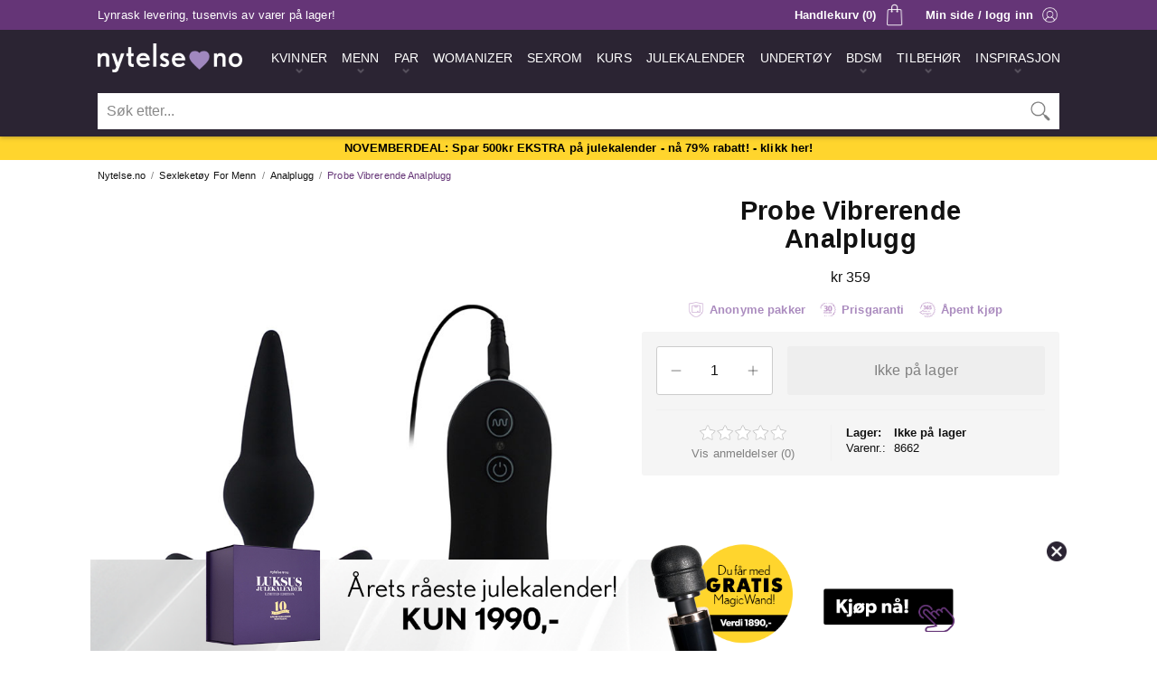

--- FILE ---
content_type: text/html;charset=windows-1252
request_url: https://www.nytelse.no/analplugg/probe-vibrerende-analplugg/menn/
body_size: 15271
content:
<!DOCTYPE html>
<html lang='no'>
<head>
 <!-- Google Tag Manager -->
 <script>(function(w,d,s,l,i){w[l]=w[l]||[];w[l].push({'gtm.start':
 new Date().getTime(),event:'gtm.js'});var f=d.getElementsByTagName(s)[0],
 j=d.createElement(s),dl=l!='dataLayer'?'&l='+l:'';j.async=true;j.src=
 'https://www.googletagmanager.com/gtm.js?id='+i+dl;f.parentNode.insertBefore(j,f);
 })(window,document,'script','dataLayer','GTM-KB4TBR');</script>
 <!-- End Google Tag Manager -->
 <meta charset='windows-1252' />
 <meta http-equiv='X-UA-Compatible' content='IE=edge' />
 <meta name='viewport' content='width=device-width, initial-scale=1' />
 <meta http-equiv='Content-Language' content='nb_No' />
 <meta name='application-name' content='Nytelse.no' />
 <meta name='theme-color' content='#2b2433' />
 <meta name='description' content='Probe er en liten og kraftig vibrerende analplugg i silikon, perfekt for nybegynnere! Velg mellom 10 ulike vibrasjonstyper med den inkluderte fjernkontrollen, analpluggen har en relativt tynn stav med en markert kule som gir ekstra stimulering akkurat der det føles best.' />
 <link rel='preconnect' href='https://www.googletagmanager.com' />
 <link rel='apple-touch-icon' sizes='180x180' href='/apple-touch-icon.png' />
 <link rel='icon' type='image/png' sizes='32x32' href='/favicon-32x32.png' />
 <link rel='icon' type='image/png' sizes='16x16' href='/favicon-16x16.png' />
 <link rel='manifest' href='/nytelse.webmanifest' />
 <link rel='preload' href='https://www.nytelse.no/_include/fotorama.css' as='style' onload='this.onload=null;this.rel="stylesheet"' />
 <noscript><link rel='stylesheet' href='https://www.nytelse.no/_include/fotorama.css'></noscript>
 <link rel='preload' href='https://www.nytelse.no/_include/featherlight.min.css' as='style' onload='this.onload=null;this.rel="stylesheet"' />
 <noscript><link rel='stylesheet' href='https://www.nytelse.no/_include/featherlight.min.css'></noscript>
 <script type='text/javascript' src='//widget.trustpilot.com/bootstrap/v5/tp.widget.bootstrap.min.js' async></script>
 <link rel='stylesheet' type='text/css' href='https://www.nytelse.no/_include/main.0101.min.css' />
 <script>
  (function(w,d,s,r,n){w.TrustpilotObject=n;w[n]=w[n]||function(){(w[n].q=w[n].q||[]).push(arguments)};
   a=d.createElement(s);a.async=1;a.src=r;a.type='text/java'+s;f=d.getElementsByTagName(s)[0];
   f.parentNode.insertBefore(a,f)})(window,document,'script', 'https://invitejs.trustpilot.com/tp.min.js', 'tp');
   tp('register', '53JfFLENUdJqdI8a');
 </script>
 <link href='https://www.nytelse.no/analplugg/probe-vibrerende-analplugg/menn/' rel='canonical' />
 <meta property='og:url' content='https://www.nytelse.no/analplugg/probe-vibrerende-analplugg/menn/' />
 <meta property='og:title' content='Probe Vibrerende Analplugg - Nytelse.no' />
 <meta property='og:site_name' content='Nytelse.no' />
 <meta property='og:description' content='Probe er en liten og kraftig vibrerende analplugg i silikon, perfekt for nybegynnere! Velg mellom 10 ulike vibrasjonstyper med den inkluderte fjernkontrollen, analpluggen har en relativt tynn stav med en markert kule som gir ekstra stimulering akkurat der det føles best.' />
 <meta property='og:image' content='https://cdn.nytelse.no/media/_no/logo/logo-nytelseno.png' />
 <meta property='og:locale' content='nb_No' />
 <meta property='og:type' content='website' />
 <title>Probe Vibrerende Analplugg - Nytelse.no</title>
 <meta name='p:domain_verify' content='8f1d0ddc33a0f73b378f2ead5a393980' />
</head>
<body>
 <!-- Google Tag Manager (noscript) -->
 <noscript><iframe src='https://www.googletagmanager.com/ns.html?id=GTM-KB4TBR' height='0' width='0' style='display:none;visibility:hidden'></iframe></noscript>
 <!-- End Google Tag Manager (noscript) -->
 <div class='mobilemenu-nav hideMedium'>
  <div class='mm-nav-wrapper' id='mobilemenu'>
   <div class='mm-nav-top'>
    <div class='mm-nav-top-logo'><img src='https://cdn.nytelse.no/media/_no/logo/logo-nytelseno.png' width='480' height='95' alt='Nytelse.no Logo' /></div>
    <div class='mm-nav-top-close' id='mmclose'><a class='hmm-link hmm-link-active' href='/' onclick='void(0)'><img class='hmm-menubutton-close' src='https://cdn.nytelse.no/media/_no/icon/ikon-100-mobilmeny-lukk.png' alt='Lukk' title='Lukk meny' width='100' height='100'></a></div>
   </div>
   <div class='mm-nav-logo'><img src='https://cdn.nytelse.no/media/_no/logo/logo-nytelseno.png' width='480' height='95' alt='Nytelse.no Logo' /></div>
   <div class='mm-nav-info'>
    <div class='mm-nav-local'><div class='mml-img'><img src='https://cdn.nytelse.no/media/_no/icon/ikon-110-flagg-norge.png' width='110' height='80' alt='Norge' title='Nytelse.no finner du i Horten, Vestfold' /></div><div class='mml-txt'>Norsk nettbutikk - lager i Norge</div></div>
   </div>
  <div class='mm-nav-frame'>
  <nav class='mm-nav' role='navigation' aria-label='Kategorier'>
   <ul class='mm-nav-main'>
    <li class='mm-nav-item mm-nav-  mm-nav-menu'>
     <a class='mm-nav-dilink' href='https://www.nytelse.no/gavesett/luksus-erotisk-julekalender-2025/par/' title='Årets råeste julekalender for voksne, bestselgeren fra Nytelse.no!'><span>Julekalender 2025</span></a>
    </li>
    <li class='mm-nav-item mm-nav-kvinner-mm  mm-nav-menu mm-nav-menuitem'>
     <a class='mm-nav-link' id='kvinner-mm' href='https://www.nytelse.no/kvinner/' title='Sexleketøy til kvinner'><span>Kvinner</span></a>
    </li>
    <li class='mm-nav-kvinner-mm-wrapper mm-nav-optionlist hidden'>
     <nav class='sub-mm-nav-kvinner-mm' role='navigation' aria-label='Kategorier - Kvinner'>
      <ul class='kvinner-mm-sub'>
       <li class='mm-nav-subitem'>
        <a class='mm-nav-sublink mm-nav-sublinkperm' href='https://www.nytelse.no/nyheter/kvinner/' title='Siste nytt'>Siste nytt</a>
       </li>
       <li class='mm-nav-subitem'>
        <a class='mm-nav-sublink mm-nav-sublinkperm' href='https://www.nytelse.no/bestselgere/kvinner/' title='Bestselgere'>Bestselgere</a>
       </li>
       <li class='mm-nav-subitem'>
        <a class='mm-nav-sublink' href='https://www.nytelse.no/gavesett/luksus-erotisk-julekalender-2025/par/' title='Julekalender 2025'>Julekalender 2025</a>
       </li>
       <li class='mm-nav-subitemdiv'>Sexleketøy for kvinner</li>
       <li class='mm-nav-subitem'>
        <a class='mm-nav-sublink' href='https://www.nytelse.no/womanizer/' title='Womanizer'>Womanizer</a>
       </li>
       <li class='mm-nav-subitem'>
        <a class='mm-nav-sublink' href='https://www.nytelse.no/dildo/kvinner/' title='Dildo'>Dildo</a>
       </li>
       <li class='mm-nav-subitem'>
        <a class='mm-nav-sublink' href='https://www.nytelse.no/vibrator/kvinner/' title='Vibrator'>Vibrator</a>
       </li>
       <li class='mm-nav-subitem'>
        <a class='mm-nav-sublink' href='https://www.nytelse.no/klitorisvibrator/kvinner/' title='Klitorisvibrator'>Klitorisvibrator</a>
       </li>
       <li class='mm-nav-subitem'>
        <a class='mm-nav-sublink' href='https://www.nytelse.no/rabbitvibrator/kvinner/' title='Rabbitvibrator'>Rabbitvibrator</a>
       </li>
       <li class='mm-nav-subitem'>
        <a class='mm-nav-sublink' href='https://www.nytelse.no/g-punkt/kvinner/' title='G-punkt'>G-punkt</a>
       </li>
       <li class='mm-nav-subitem'>
        <a class='mm-nav-sublink' href='https://www.nytelse.no/massasjestaver/par/' title='Massasjestaver'>Massasjestaver</a>
       </li>
       <li class='mm-nav-subitem'>
        <a class='mm-nav-sublink' href='https://www.nytelse.no/vibrerende-egg/kvinner/' title='Vibrerende egg'>Vibrerende egg</a>
       </li>
       <li class='mm-nav-subitem'>
        <a class='mm-nav-sublink' href='https://www.nytelse.no/kegelkuler/kvinner/' title='Vaginakuler'>Vaginakuler</a>
       </li>
       <li class='mm-nav-subitem'>
        <a class='mm-nav-sublink' href='https://www.nytelse.no/sexdukker/kvinner/' title='Sexdukker'>Sexdukker</a>
       </li>
       <li class='mm-nav-subitem'>
        <a class='mm-nav-sublink' href='https://www.nytelse.no/sexmaskiner/kvinner/' title='Sexmaskiner'>Sexmaskiner</a>
       </li>
       <li class='mm-nav-subitemdiv'>Det beste for baken</li>
       <li class='mm-nav-subitem'>
        <a class='mm-nav-sublink' href='https://www.nytelse.no/analplugg/kvinner/' title='Analplugg'>Analplugg</a>
       </li>
       <li class='mm-nav-subitem'>
        <a class='mm-nav-sublink' href='https://www.nytelse.no/analkuler/kvinner/' title='Analkuler'>Analkuler</a>
       </li>
       <li class='mm-nav-subitemdiv'>Mer lyst, ekstra spenning</li>
       <li class='mm-nav-subitem'>
        <a class='mm-nav-sublink' href='https://www.nytelse.no/vibrerende-truse/kvinner/' title='Trusevibrator'>Trusevibrator</a>
       </li>
       <li class='mm-nav-subitem'>
        <a class='mm-nav-sublink' href='https://www.nytelse.no/orgasmekrem/kvinner/' title='Orgasmekrem'>Orgasmekrem</a>
       </li>
       <li class='mm-nav-subitem'>
        <a class='mm-nav-sublink' href='https://www.nytelse.no/brystleker/kvinner/' title='Brystleker'>Brystleker</a>
       </li>
      </ul>
     </nav>
    </li>
    <li class='mm-nav-item mm-nav-menn-mm  mm-nav-menu mm-nav-menuitem'>
     <a class='mm-nav-link' id='menn-mm' href='https://www.nytelse.no/menn/' title='Sexleketøy til menn'><span>Menn</span></a>
    </li>
    <li class='mm-nav-menn-mm-wrapper mm-nav-optionlist hidden'>
     <nav class='sub-mm-nav-menn-mm' role='navigation' aria-label='Kategorier - Menn'>
      <ul class='menn-mm-sub'>
       <li class='mm-nav-subitem'>
        <a class='mm-nav-sublink mm-nav-sublinkperm' href='https://www.nytelse.no/nyheter/menn/' title='Siste nytt'>Siste nytt</a>
       </li>
       <li class='mm-nav-subitem'>
        <a class='mm-nav-sublink mm-nav-sublinkperm' href='https://www.nytelse.no/bestselgere/menn/' title='Bestselgere'>Bestselgere</a>
       </li>
       <li class='mm-nav-subitem'>
        <a class='mm-nav-sublink' href='https://www.nytelse.no/gavesett/luksus-erotisk-julekalender-2025/par/' title='Julekalender 2025'>Julekalender 2025</a>
       </li>
       <li class='mm-nav-subitemdiv'>Sexleketøy for menn</li>
       <li class='mm-nav-subitem'>
        <a class='mm-nav-sublink' href='https://www.nytelse.no/herrevibrator/menn/' title='Penisvibrator'>Penisvibrator</a>
       </li>
       <li class='mm-nav-subitem'>
        <a class='mm-nav-sublink' href='https://www.nytelse.no/masturbator/menn/' title='Masturbator'>Masturbator</a>
       </li>
       <li class='mm-nav-subitem'>
        <a class='mm-nav-sublink' href='https://www.nytelse.no/fleshlight/menn/' title='Fleshlight'>Fleshlight</a>
       </li>
       <li class='mm-nav-subitem'>
        <a class='mm-nav-sublink' href='https://www.nytelse.no/potens-og-sexlyst/menn/' title='Potens og sexlyst'>Potens og sexlyst</a>
       </li>
       <li class='mm-nav-subitem'>
        <a class='mm-nav-sublink' href='https://www.nytelse.no/sexdukker/menn/' title='Sexdukker'>Sexdukker</a>
       </li>
       <li class='mm-nav-subitemdiv'>Det beste for baken</li>
       <li class='mm-nav-subitem'>
        <a class='mm-nav-sublink' href='https://www.nytelse.no/prostatavibrator/menn/' title='Prostatastimulator'>Prostatastimulator</a>
       </li>
       <li class='mm-nav-subitem'>
        <a class='mm-nav-sublink' href='https://www.nytelse.no/analplugg/menn/' title='Analplugg'>Analplugg</a>
       </li>
       <li class='mm-nav-subitem'>
        <a class='mm-nav-sublink' href='https://www.nytelse.no/analkuler/menn/' title='Analkuler'>Analkuler</a>
       </li>
       <li class='mm-nav-subitemdiv'>Bli større og hardere</li>
       <li class='mm-nav-subitem'>
        <a class='mm-nav-sublink' href='https://www.nytelse.no/storre-penis/menn/' title='Større penis'>Større penis</a>
       </li>
       <li class='mm-nav-subitem'>
        <a class='mm-nav-sublink' href='https://www.nytelse.no/penispumpe/menn/' title='Penispumpe'>Penispumpe</a>
       </li>
       <li class='mm-nav-subitem'>
        <a class='mm-nav-sublink' href='https://www.nytelse.no/penisring/menn/' title='Penisring'>Penisring</a>
       </li>
       <li class='mm-nav-subitem'>
        <a class='mm-nav-sublink' href='https://www.nytelse.no/penishylse/menn/' title='Penishylser og forlengere'>Penishylser og forlengere</a>
       </li>
       <li class='mm-nav-subitemdiv'>Tøffere lek med penis</li>
       <li class='mm-nav-subitem'>
        <a class='mm-nav-sublink' href='https://www.nytelse.no/chastity-play/menn/' title='Chastity Play'>Chastity Play</a>
       </li>
      </ul>
     </nav>
    </li>
    <li class='mm-nav-item mm-nav-par-mm  mm-nav-menu mm-nav-menuitem'>
     <a class='mm-nav-link' id='par-mm' href='https://www.nytelse.no/par/' title='Sexleketøy til par'><span>Par</span></a>
    </li>
    <li class='mm-nav-par-mm-wrapper mm-nav-optionlist hidden'>
     <nav class='sub-mm-nav-par-mm' role='navigation' aria-label='Kategorier - Par'>
      <ul class='par-mm-sub'>
       <li class='mm-nav-subitem'>
        <a class='mm-nav-sublink mm-nav-sublinkperm' href='https://www.nytelse.no/nyheter/par/' title='Siste nytt'>Siste nytt</a>
       </li>
       <li class='mm-nav-subitem'>
        <a class='mm-nav-sublink mm-nav-sublinkperm' href='https://www.nytelse.no/bestselgere/par/' title='Bestselgere'>Bestselgere</a>
       </li>
       <li class='mm-nav-subitem'>
        <a class='mm-nav-sublink' href='https://www.nytelse.no/gavesett/luksus-erotisk-julekalender-2025/par/' title='Julekalender 2025'>Julekalender 2025</a>
       </li>
       <li class='mm-nav-subitemdiv'>Sexleketøy for par</li>
       <li class='mm-nav-subitem'>
        <a class='mm-nav-sublink' href='https://www.nytelse.no/parvibrator/par/' title='Parvibrator'>Parvibrator</a>
       </li>
       <li class='mm-nav-subitem'>
        <a class='mm-nav-sublink' href='https://www.nytelse.no/massasjestaver/par/' title='Massasjestaver'>Massasjestaver</a>
       </li>
       <li class='mm-nav-subitem'>
        <a class='mm-nav-sublink' href='https://www.nytelse.no/dobbeldildo/par/' title='Dobbeldildo'>Dobbeldildo</a>
       </li>
       <li class='mm-nav-subitem'>
        <a class='mm-nav-sublink' href='https://www.nytelse.no/strap-on/par/' title='Strap On'>Strap On</a>
       </li>
       <li class='mm-nav-subitemdiv'>Bedre sex sammen</li>
       <li class='mm-nav-subitem'>
        <a class='mm-nav-sublink' href='https://www.nytelse.no/sexhuske/par/' title='Sexhuske'>Sexhuske</a>
       </li>
       <li class='mm-nav-subitem'>
        <a class='mm-nav-sublink' href='https://www.nytelse.no/sexmobler/par/' title='Sexmøbler'>Sexmøbler</a>
       </li>
       <li class='mm-nav-subitem'>
        <a class='mm-nav-sublink' href='https://www.nytelse.no/sexmaskiner/kvinner/' title='Sexmaskiner'>Sexmaskiner</a>
       </li>
       <li class='mm-nav-subitem'>
        <a class='mm-nav-sublink' href='https://www.nytelse.no/sex-i-dusjen/par/' title='Sex i dusjen'>Sex i dusjen</a>
       </li>
       <li class='mm-nav-subitem'>
        <a class='mm-nav-sublink' href='https://www.nytelse.no/spiselig-undertoy/par/' title='Spiselig undertøy'>Spiselig undertøy</a>
       </li>
       <li class='mm-nav-subitem'>
        <a class='mm-nav-sublink' href='https://www.nytelse.no/kroppsmaling/par/' title='Kroppsmaling'>Kroppsmaling</a>
       </li>
       <li class='mm-nav-subitemdiv'>De beste gavene</li>
       <li class='mm-nav-subitem'>
        <a class='mm-nav-sublink' href='https://www.nytelse.no/gavesett/par/' title='Gavesett'>Gavesett</a>
       </li>
       <li class='mm-nav-subitem'>
        <a class='mm-nav-sublink' href='https://www.nytelse.no/stopesett/par/' title='Støpesett'>Støpesett</a>
       </li>
      </ul>
     </nav>
    </li>
    <li class='mm-nav-item mm-nav-  mm-nav-menu'>
     <a class='mm-nav-dilink' href='https://www.nytelse.no/womanizer/' title='Den originale sugevibratoren'><span>Womanizer</span></a>
    </li>
    <li class='mm-nav-item mm-nav-  mm-nav-menu'>
     <a class='mm-nav-dilink' href='https://www.nytelse.no/sexrom/' title='Sexrom fra Nytelse.no'><span>Sexrom</span></a>
    </li>
    <li class='mm-nav-item mm-nav-  mm-nav-menu'>
     <a class='mm-nav-dilink' href='https://www.nytelse.no/kurs/' title='Kurs fra Nytelse.no'><span>Kurs</span></a>
    </li>
    <li class='mm-nav-item mm-nav-bondage-mm  mm-nav-menu mm-nav-menuitem'>
     <a class='mm-nav-link' id='bondage-mm' href='https://www.nytelse.no/bdsm/' title='Bondage- og fetisjutstyr'><span>BDSM</span></a>
    </li>
    <li class='mm-nav-bondage-mm-wrapper mm-nav-optionlist hidden'>
     <nav class='sub-mm-nav-bondage-mm' role='navigation' aria-label='Kategorier - BDSM'>
      <ul class='bondage-mm-sub'>
       <li class='mm-nav-subitem'>
        <a class='mm-nav-sublink mm-nav-sublinkperm' href='https://www.nytelse.no/nyheter/BDSM/' title='Siste nytt'>Siste nytt</a>
       </li>
       <li class='mm-nav-subitem'>
        <a class='mm-nav-sublink mm-nav-sublinkperm' href='https://www.nytelse.no/bestselgere/BDSM/' title='Bestselgere'>Bestselgere</a>
       </li>
       <li class='mm-nav-subitemdiv'>Bondage- og fetishutstyr</li>
       <li class='mm-nav-subitem'>
        <a class='mm-nav-sublink' href='https://www.nytelse.no/bondageutstyr/BDSM/' title='Bondageutstyr'>Bondageutstyr</a>
       </li>
       <li class='mm-nav-subitem'>
        <a class='mm-nav-sublink' href='https://www.nytelse.no/fetishutstyr/BDSM/' title='Fetishutstyr'>Fetishutstyr</a>
       </li>
       <li class='mm-nav-subitem'>
        <a class='mm-nav-sublink' href='https://www.nytelse.no/handjern-og-cuffs/BDSM/' title='Håndjern og cuffs'>Håndjern og cuffs</a>
       </li>
       <li class='mm-nav-subitem'>
        <a class='mm-nav-sublink' href='https://www.nytelse.no/munnball/BDSM/' title='Gagball'>Gagball</a>
       </li>
       <li class='mm-nav-subitem'>
        <a class='mm-nav-sublink' href='https://www.nytelse.no/halsband/BDSM/' title='Halsbånd'>Halsbånd</a>
       </li>
       <li class='mm-nav-subitem'>
        <a class='mm-nav-sublink' href='https://www.nytelse.no/blindfold/BDSM/' title='Blindfold'>Blindfold</a>
       </li>
       <li class='mm-nav-subitem'>
        <a class='mm-nav-sublink' href='https://www.nytelse.no/pisker/BDSM/' title='Pisker'>Pisker</a>
       </li>
       <li class='mm-nav-subitem'>
        <a class='mm-nav-sublink' href='https://www.nytelse.no/harness/BDSM/' title='Harness'>Harness</a>
       </li>
       <li class='mm-nav-subitemdiv'>Ditt eget sexrom</li>
       <li class='mm-nav-subitem'>
        <a class='mm-nav-sublink' href='https://www.nytelse.no/sexmobler/par/' title='Sexmøbler'>Sexmøbler</a>
       </li>
       <li class='mm-nav-subitem'>
        <a class='mm-nav-sublink' href='https://www.nytelse.no/sexmaskiner/kvinner/' title='Sexmaskiner'>Sexmaskiner</a>
       </li>
       <li class='mm-nav-subitemdiv'>Kle deg for anledningen</li>
       <li class='mm-nav-subitem'>
        <a class='mm-nav-sublink' href='https://www.nytelse.no/lakk-og-ler/BDSM/' title='Lakk og lær'>Lakk og lær</a>
       </li>
       <li class='mm-nav-subitem'>
        <a class='mm-nav-sublink' href='https://www.nytelse.no/masker/BDSM/' title='Masker'>Masker</a>
       </li>
       <li class='mm-nav-subitemdiv'>Elektriske impulser</li>
       <li class='mm-nav-subitem'>
        <a class='mm-nav-sublink' href='https://www.nytelse.no/elektrosex/BDSM/' title='Elektrosex'>Elektrosex</a>
       </li>
      </ul>
     </nav>
    </li>
    <li class='mm-nav-item mm-nav-essensielt-mm  mm-nav-menu mm-nav-menuitem'>
     <a class='mm-nav-link' id='essensielt-mm' href='https://www.nytelse.no/essensielt/' title='Det essensielle tilbehøret'><span>Tilbehør</span></a>
    </li>
    <li class='mm-nav-essensielt-mm-wrapper mm-nav-optionlist hidden'>
     <nav class='sub-mm-nav-essensielt-mm' role='navigation' aria-label='Kategorier - Tilbehør'>
      <ul class='essensielt-mm-sub'>
       <li class='mm-nav-subitem'>
        <a class='mm-nav-sublink mm-nav-sublinkperm' href='https://www.nytelse.no/nyheter/essensielt/' title='Siste nytt'>Siste nytt</a>
       </li>
       <li class='mm-nav-subitem'>
        <a class='mm-nav-sublink mm-nav-sublinkperm' href='https://www.nytelse.no/bestselgere/essensielt/' title='Bestselgere'>Bestselgere</a>
       </li>
       <li class='mm-nav-subitemdiv'>Bedre og tryggere sex</li>
       <li class='mm-nav-subitem'>
        <a class='mm-nav-sublink' href='https://www.nytelse.no/glidemiddel/essensielt/' title='Glidemiddel'>Glidemiddel</a>
       </li>
       <li class='mm-nav-subitem'>
        <a class='mm-nav-sublink' href='https://www.nytelse.no/massasjeoljer-og-lys/essensielt/' title='Massasjeoljer og -lys'>Massasjeoljer og -lys</a>
       </li>
       <li class='mm-nav-subitem'>
        <a class='mm-nav-sublink' href='https://www.nytelse.no/kondomer-graviditetstester/essensielt/' title='Kondomer og graviditetstester'>Kondomer og graviditetstester</a>
       </li>
       <li class='mm-nav-subitem'>
        <a class='mm-nav-sublink' href='https://www.nytelse.no/intimpleie/essensielt/' title='Intimpleie'>Intimpleie</a>
       </li>
       <li class='mm-nav-subitem'>
        <a class='mm-nav-sublink' href='https://www.nytelse.no/laken/essensielt/' title='Laken'>Laken</a>
       </li>
       <li class='mm-nav-subitemdiv'>Det essensielle tilbehøret</li>
       <li class='mm-nav-subitem'>
        <a class='mm-nav-sublink' href='https://www.nytelse.no/hygiene-og-rens/essensielt/' title='Hygiene og rens'>Hygiene og rens</a>
       </li>
       <li class='mm-nav-subitem'>
        <a class='mm-nav-sublink' href='https://www.nytelse.no/batterier/essensielt/' title='Batterier'>Batterier</a>
       </li>
       <li class='mm-nav-subitem'>
        <a class='mm-nav-sublink' href='https://www.nytelse.no/gavekort/essensielt/' title='Gavekort'>Gavekort</a>
       </li>
      </ul>
     </nav>
    </li>
    <li class='mm-nav-item mm-nav-undertoy-mm  mm-nav-menu mm-nav-menuitem'>
     <a class='mm-nav-link' id='undertoy-mm' href='https://www.nytelse.no/undertoy/' title='Sexy undertøy til kvinner'><span>Sexy undertøy til kvinner</span></a>
    </li>
    <li class='mm-nav-undertoy-mm-wrapper mm-nav-optionlist hidden'>
     <nav class='sub-mm-nav-undertoy-mm' role='navigation' aria-label='Kategorier - Sexy undertøy til kvinner'>
      <ul class='undertoy-mm-sub'>
       <li class='mm-nav-subitem'>
        <a class='mm-nav-sublink mm-nav-sublinkperm' href='https://www.nytelse.no/nyheter/undertoy/' title='Siste nytt'>Siste nytt</a>
       </li>
       <li class='mm-nav-subitem'>
        <a class='mm-nav-sublink mm-nav-sublinkperm' href='https://www.nytelse.no/bestselgere/undertoy/' title='Bestselgere'>Bestselgere</a>
       </li>
       <li class='mm-nav-subitem'>
        <a class='mm-nav-sublink' href='https://www.nytelse.no/undertoysett/undertoy/' title='Undertøysett'>Undertøysett</a>
       </li>
       <li class='mm-nav-subitem'>
        <a class='mm-nav-sublink' href='https://www.nytelse.no/catsuit-og-body/undertoy/' title='Catsuit og body'>Catsuit og body</a>
       </li>
       <li class='mm-nav-subitem'>
        <a class='mm-nav-sublink' href='https://www.nytelse.no/babydoll/undertoy/' title='Babydoll'>Babydoll</a>
       </li>
       <li class='mm-nav-subitem'>
        <a class='mm-nav-sublink' href='https://www.nytelse.no/sexy-truser/undertoy/' title='Sexy truser'>Sexy truser</a>
       </li>
       <li class='mm-nav-subitem'>
        <a class='mm-nav-sublink' href='https://www.nytelse.no/sexy-kjoler/undertoy/' title='Sexy kjoler'>Sexy kjoler</a>
       </li>
       <li class='mm-nav-subitem'>
        <a class='mm-nav-sublink' href='https://www.nytelse.no/kostymer/undertoy/' title='Kostymer'>Kostymer</a>
       </li>
       <li class='mm-nav-subitem'>
        <a class='mm-nav-sublink' href='https://www.nytelse.no/stromper-og-strompebukser/undertoy/' title='Strømper og strømpebukser'>Strømper og strømpebukser</a>
       </li>
       <li class='mm-nav-subitem'>
        <a class='mm-nav-sublink' href='https://www.nytelse.no/bh-innlegg/undertoy/' title='BH og Innlegg'>BH og Innlegg</a>
       </li>
      </ul>
     </nav>
    </li>
    <li class='mm-nav-item mm-nav-undertoymenn-mm  mm-nav-menu mm-nav-menuitem'>
     <a class='mm-nav-link' id='undertoymenn-mm' href='https://www.nytelse.no/undertoy-menn/' title='Sexy undertøy til menn'><span>Sexy undertøy til menn</span></a>
    </li>
    <li class='mm-nav-undertoymenn-mm-wrapper mm-nav-optionlist hidden'>
     <nav class='sub-mm-nav-undertoymenn-mm' role='navigation' aria-label='Kategorier - Sexy undertøy til menn'>
      <ul class='undertoymenn-mm-sub'>
       <li class='mm-nav-subitem'>
        <a class='mm-nav-sublink mm-nav-sublinkperm' href='https://www.nytelse.no/nyheter/undertoy-menn/' title='Siste nytt'>Siste nytt</a>
       </li>
       <li class='mm-nav-subitem'>
        <a class='mm-nav-sublink mm-nav-sublinkperm' href='https://www.nytelse.no/bestselgere/undertoy-menn/' title='Bestselgere'>Bestselgere</a>
       </li>
       <li class='mm-nav-subitem'>
        <a class='mm-nav-sublink' href='https://www.nytelse.no/undertoy/undertoy-menn/' title='Undertøy'>Undertøy</a>
       </li>
      </ul>
     </nav>
    </li>
   </ul>
  </nav>
  </div>
   <div class='mm-nav-info'>Populære sider</div>
  <nav class='mm-sub-nav' role='navigation' aria-label='Populære sider'>
   <ul class='mm-sub-nav-main'>
    <li class='mm-sub-nav-item mm-sub-nav-nyheter-sub  mm-sub-nav-menu mm-sub-nav-menuitem'>
     <a class='mm-sub-nav-link' id='nyheter-sub' href='https://www.nytelse.no/nyheter/' title='Nye sexleketøy'><span>Nyheter</span></a>
    </li>
    <li class='mm-sub-nav-item mm-sub-nav-bestselgere-sub  mm-sub-nav-menu mm-sub-nav-menuitem'>
     <a class='mm-sub-nav-link' id='bestselgere-sub' href='https://www.nytelse.no/bestselgere/' title='Bestselgende sexleketøy'><span>Bestselgere</span></a>
    </li>
    <li class='mm-sub-nav-item mm-sub-nav-sexleketoy-sub  mm-sub-nav-menu mm-sub-nav-menuitem'>
     <a class='mm-sub-nav-link' id='sexleketoy-sub' href='https://www.nytelse.no/sexleketoy/' title='Anbefalte sexleketøy'><span>Sexleketøy</span></a>
    </li>
    <li class='mm-sub-nav-item mm-sub-nav-  mm-sub-nav-menu'>
     <a class='mm-sub-nav-dilink' href='https://www.nytelse.no/womanizer/' title='Sugevibratoren Womanizer'><span>Womanizer</span></a>
    </li>
    <li class='mm-sub-nav-item mm-sub-nav-outlet-sub  mm-sub-nav-menu mm-sub-nav-menuitem'>
     <a class='mm-sub-nav-link' id='outlet-sub' href='https://www.nytelse.no/tilbudsbutikken/' title='De beste tilbudene på sexleketøy'><span>Outlet</span></a>
    </li>
    <li class='mm-sub-nav-item mm-sub-nav-gavekort-sub  mm-sub-nav-menu mm-sub-nav-menuitem'>
     <a class='mm-sub-nav-link' id='gavekort-sub' href='https://www.nytelse.no/gavekort/essensielt/' title='Gavekort fra Nytelse.no'><span>Gavekort</span></a>
    </li>
    <li class='mm-sub-nav-item mm-sub-nav-varemerker-sub  mm-sub-nav-menu mm-sub-nav-menuitem'>
     <a class='mm-sub-nav-link' id='varemerker-sub' href='https://www.nytelse.no/varemerker/' title='Vi er offisiell leverandør for mange kjente varemerker'><span>Varemerker</span></a>
    </li>
    <li class='mm-sub-nav-item mm-sub-nav-adventskalender-sub  mm-sub-nav-menu mm-sub-nav-menuitem'>
     <a class='mm-sub-nav-link' id='adventskalender-sub' href='https://www.nytelse.no/gavesett/luksus-erotisk-julekalender-2025/par/' title='Årets råeste julekalender for voksne, bestselgeren fra Nytelse.no!'><span>Julekalender 2025</span></a>
    </li>
    <li class='mm-sub-nav-item mm-sub-nav-noveller-sub  mm-sub-nav-menu mm-sub-nav-menuitem'>
     <a class='mm-sub-nav-link' id='noveller-sub' href='https://www.nytelse.no/stemning/erotiske-noveller/' title='Erotiske noveller'><span>Erotiske noveller</span></a>
    </li>
    <li class='mm-sub-nav-item mm-sub-nav-inspirasjon-sub  mm-sub-nav-menu mm-sub-nav-menuitem'>
     <a class='mm-sub-nav-link' id='inspirasjon-sub' href='https://www.nytelse.no/stemning/' title='Stemning og artikler'><span>Stemning</span></a>
    </li>
   </ul>
  </nav>
  </div>
 </div>
 <div class='header-wrapper'>
  <div class='header-top clearfix'>
   <div class='site-window-frame ht-frame'>
    <div class='ht-countdown-wrapper'>Lynrask levering, tusenvis av varer på lager!</div>
    <div class='ht-login-wrapper showMedium'><a class='ht-loginlink ad' href='https://www.nytelse.no/minside/' name='top' title='Min side' rel='nofollow'><div class='ht-login'>Min side / logg inn</div></a></div>
   <div class='ht-cart-wrapper showMedium'>
    <a class='ht-cartlink' href='https://www.nytelse.no/handlekurv/' title='Vis handlekurven' rel='nofollow'>
     <div class='ht-cart'>Handlekurv (0)</div>
    </a>
   </div>
    <div class='ht-search-wrapper'>
     <form method='post' class='searchForm' autocomplete='off' spellcheck='false' action='https://www.nytelse.no/s/'>
      <div class='ht-search-frame'>
       <div class='ht-search-field'>
        <div class='ht-sf-input'><input type='text' name='sokeFelt-v1' placeholder='Søk etter...' id='sokv1' class='ht-searchfield' /></div>
        <div class='ht-sf-submit'><button aria-label='Søk' type='submit'>&nbsp;</button></div>
       </div>
       <div class='ht-search-live' id='livesearchv1'>
       </div>
      </div>
     </form>
    </div>
   </div>
  </div>
  <div class='header-main'>
   <div class='site-window-frame'>
    <div class='hmm-button-wrapper hideMedium'>
     <a class='hmm-link' href='/' onClick='void(0)'>
      <div class='hmm-button'><img class='hmm-menubutton' src='https://cdn.nytelse.no/media/_no/icon/ikon-100-meny.png' width='100' height='100' data-alt='https://cdn.nytelse.no/media/_no/icon/ikon-100-meny-lukk.png' alt='Meny' title='Meny' /></div>
     </a>
    </div>
    <div class='hm-logo'>
     <div class='main-logo'>
      <a href='https://www.nytelse.no/'>
       <img src='https://cdn.nytelse.no/media/_no/logo/logo-nytelseno.png' width='480' height='95' alt='Nytelse.no Logo' title='Nytelse.no Forsiden' />
      </a>
     </div>
    </div>
   <div class='ht-mcart-wrapper hideMedium'>
    <a class='ht-mcartlink' href='https://www.nytelse.no/handlekurv/' aria-label='Vis handlekurven' rel='nofollow'>
     <div class='ht-mcart'>0</div>
    </a>
   </div>
    <div class='hm-mlogin-wrapper hideMedium'>
     <a href='https://www.nytelse.no/minside/' aria-label='Min side'>
      <div class='hm-mlogin'>
      </div>
     </a>
    </div>
    <div class='desktopmenu-nav showMedium'>
     <div class='dm-nav-wrapper'>
  <div class='dm-nav-frame'>
  <nav class='dm-nav' role='navigation' aria-label='Kategorier'>
   <ul class='dm-nav-main'>
    <li class='dm-nav-item dm-nav-kvinner  dm-nav-menu dm-nav-menuitem'>
     <a class='dm-nav-link' id='kvinner' href='https://www.nytelse.no/kvinner/' title='Sexleketøy til kvinner'><span>Kvinner</span></a>
    </li>
    <li class='dm-nav-item dm-nav-menn  dm-nav-menu dm-nav-menuitem'>
     <a class='dm-nav-link' id='menn' href='https://www.nytelse.no/menn/' title='Sexleketøy til menn'><span>Menn</span></a>
    </li>
    <li class='dm-nav-item dm-nav-par  dm-nav-menu dm-nav-menuitem'>
     <a class='dm-nav-link' id='par' href='https://www.nytelse.no/par/' title='Sexleketøy til par'><span>Par</span></a>
    </li>
    <li class='dm-nav-item dm-nav-  dm-nav-menu'>
     <a class='dm-nav-dilink' href='https://www.nytelse.no/womanizer/' title='Den originale sugevibratoren'><span>Womanizer</span></a>
    </li>
    <li class='dm-nav-item dm-nav-  dm-nav-menu'>
     <a class='dm-nav-dilink' href='https://www.nytelse.no/sexrom/' title='Sexrom fra Nytelse.no'><span>Sexrom</span></a>
    </li>
    <li class='dm-nav-item dm-nav-  dm-nav-menu'>
     <a class='dm-nav-dilink' href='https://www.nytelse.no/kurs/' title='Kurs fra Nytelse.no'><span>Kurs</span></a>
    </li>
    <li class='dm-nav-item dm-nav-  dm-nav-menu'>
     <a class='dm-nav-dilink' href='https://www.nytelse.no/gavesett/luksus-erotisk-julekalender-2025/par/' title='Årets råeste julekalender for voksne, bestselgeren fra Nytelse.no!'><span>Julekalender</span></a>
    </li>
    <li class='dm-nav-item dm-nav-  dm-nav-menu'>
     <a class='dm-nav-dilink' href='https://www.nytelse.no/undertoy/' title='Sexy undertøy fra Nytelse.no'><span>Undertøy</span></a>
    </li>
    <li class='dm-nav-item dm-nav-bondage  dm-nav-menu dm-nav-menuitem'>
     <a class='dm-nav-link' id='bondage' href='https://www.nytelse.no/bdsm/' title='Bondage- og fetisjutstyr'><span>BDSM</span></a>
    </li>
    <li class='dm-nav-item dm-nav-essensielt  dm-nav-menu dm-nav-menuitem'>
     <a class='dm-nav-link' id='essensielt' href='https://www.nytelse.no/essensielt/' title='Det essensielle tilbehøret'><span>Tilbehør</span></a>
    </li>
    <li class='dm-nav-item dm-nav-inspirasjon  dm-nav-menu dm-nav-menuitem'>
     <a class='dm-nav-link' id='inspirasjon' href='https://www.nytelse.no/inspirasjon/' title='Gi deg selv bedre sex med Nytelse.no'><span>Inspirasjon</span></a>
    </li>
   </ul>
  </nav>
  </div>
     </div>
    </div>
   </div>
  </div>
  <div class='header-largesearch showMedium'>
   <div class='htl-search-wrapper site-window-frame'>
    <form method='post' class='searchForm' autocomplete='off' spellcheck='false' action='https://www.nytelse.no/s/'>
     <div class='htl-search-frame'>
      <div class='htl-search-field'>
       <div class='htl-sf-input'><input type='text' name='sokeFelt-v1' placeholder='Søk etter...' id='sokv4' class='htl-searchfield' /></div>
       <div class='htl-sf-cancel'><div>&nbsp;</div></div>
       <div class='htl-sf-submit'><button aria-label='Søk' type='submit'>&nbsp;</button></div>
      </div>
      <div class='htl-search-live' id='livesearchv4'></div>
     </div>
    </form>
   </div>
  </div>
 </div>
 <div class='dm-nav-dimmer'></div>
 <div class='eventbar-wrapper' style='text-shadow: none;background-color: #ffd52d;color: #000000;'><div class='eb-frame'><a href='https://www.nytelse.no/gavesett/luksus-erotisk-julekalender-2025/par/'><span class='showMedium'>NOVEMBERDEAL: Spar 500kr EKSTRA på julekalender - nå 79% rabatt! - klikk her!</span><span class='hideMedium'>NOVEMBERDEAL: Spar 500kr EKSTRA på julekalender - nå 79% rabatt! - klikk her!</span></a></div></div>
  <div class='dm-nav-flyer dm-nav-kvinner-flyer'>
   <div class='dm-nav-flyer-content'>
    <div class='dm-nav-fl-frame dm-nav-kvinner-fl-frame'>
     <div class='site-window-frame'>
      <div class='dm-nav-flc-table'>
       <div class='dm-nav-flc-row'>
        <div class='dm-nav-flc-cell'>
         <a class='flyer-link flyer-link-main' href='https://www.nytelse.no/nyheter/kvinner/'>Siste nytt</a>
         <a class='flyer-link flyer-link-main' href='https://www.nytelse.no/bestselgere/kvinner/'>Bestselgere</a>
         <a class='flyer-link flyer-link-main' href='https://www.nytelse.no/gavesett/luksus-erotisk-julekalender-2025/par/'>Julekalender 2025</a>
         <div class='flyer-local'><div class='mfl-img'><img src='https://cdn.nytelse.no/media/_no/icon/ikon-110-flagg-norge.png' width='110' height='80' alt='Norge' title='Nytelse.no finner du i Holmestrand, Vestfold' /></div><div class='mfl-txt'>Norsk nettbutikk -<br/>lager i Norge</div></div>
        </div>
        <div class='dm-nav-flc-cell'>
         <span class='flyer-header'>Sexleketøy for kvinner</span>
         <a class='flyer-link' href='https://www.nytelse.no/womanizer/'>Womanizer</a>
         <a class='flyer-link' href='https://www.nytelse.no/dildo/kvinner/'>Dildo</a>
         <a class='flyer-link' href='https://www.nytelse.no/vibrator/kvinner/'>Vibrator</a>
         <a class='flyer-link' href='https://www.nytelse.no/klitorisvibrator/kvinner/'>Klitorisvibrator</a>
         <a class='flyer-link' href='https://www.nytelse.no/rabbitvibrator/kvinner/'>Rabbitvibrator</a>
         <a class='flyer-link' href='https://www.nytelse.no/g-punkt/kvinner/'>G-punkt</a>
         <a class='flyer-link' href='https://www.nytelse.no/massasjestaver/par/'>Massasjestaver</a>
         <a class='flyer-link' href='https://www.nytelse.no/vibrerende-egg/kvinner/'>Vibrerende egg</a>
         <a class='flyer-link' href='https://www.nytelse.no/kegelkuler/kvinner/'>Vaginakuler</a>
         <a class='flyer-link' href='https://www.nytelse.no/sexdukker/kvinner/'>Sexdukker</a>
         <a class='flyer-link' href='https://www.nytelse.no/sexmaskiner/kvinner/'>Sexmaskiner</a>
        </div>
        <div class='dm-nav-flc-cell'>
         <span class='flyer-header'>Det beste for baken</span>
         <a class='flyer-link' href='https://www.nytelse.no/analkuler/kvinner/'>Analkuler</a>
         <a class='flyer-link' href='https://www.nytelse.no/analplugg/kvinner/'>Analplugg</a>
         <span class='flyer-header'>Mer lyst, ekstra spenning</span>
         <a class='flyer-link' href='https://www.nytelse.no/vibrerende-truse/kvinner/'>Trusevibrator</a>
         <a class='flyer-link' href='https://www.nytelse.no/orgasmekrem/kvinner/'>Orgasmekrem</a>
         <a class='flyer-link' href='https://www.nytelse.no/brystleker/kvinner/'>Brystleker</a>
        </div>
        <div class='dm-nav-flc-cell'>
         <span class='flyer-header'>Sexy undertøy for kvinner</span>
         <a class='flyer-link' href='https://www.nytelse.no/undertoysett/undertoy/'>Undertøysett</a>
         <a class='flyer-link' href='https://www.nytelse.no/catsuit-og-body/undertoy/'>Catsuit og body</a>
         <a class='flyer-link' href='https://www.nytelse.no/babydoll/undertoy/'>Babydoll</a>
         <a class='flyer-link' href='https://www.nytelse.no/sexy-truser/undertoy/'>Sexy truser</a>
         <a class='flyer-link' href='https://www.nytelse.no/sexy-kjoler/undertoy/'>Sexy kjoler</a>
         <a class='flyer-link' href='https://www.nytelse.no/kostymer/undertoy/'>Kostymer</a>
         <a class='flyer-link' href='https://www.nytelse.no/stromper-og-strompebukser/undertoy/'>Strømper og strømpebukser</a>
         <a class='flyer-link' href='https://www.nytelse.no/bh-innlegg/undertoy/'>BH og Innlegg</a>
        </div>
       </div>
      </div>
     </div>
    </div>
   </div>
  </div>
  <div class='dm-nav-flyer dm-nav-menn-flyer'>
   <div class='dm-nav-flyer-content'>
    <div class='dm-nav-fl-frame dm-nav-menn-fl-frame'>
     <div class='site-window-frame'>
      <div class='dm-nav-flc-table'>
       <div class='dm-nav-flc-row'>
        <div class='dm-nav-flc-cell'>
         <a class='flyer-link flyer-link-main' href='https://www.nytelse.no/nyheter/menn/'>Siste nytt</a>
         <a class='flyer-link flyer-link-main' href='https://www.nytelse.no/bestselgere/menn/'>Bestselgere</a>
         <a class='flyer-link flyer-link-main' href='https://www.nytelse.no/gavesett/luksus-erotisk-julekalender-2025/par/'>Julekalender 2025</a>
         <div class='flyer-local'><div class='mfl-img'><img src='https://cdn.nytelse.no/media/_no/icon/ikon-110-flagg-norge.png' width='110' height='80' alt='Norge' title='Nytelse.no finner du i Holmestrand, Vestfold' /></div><div class='mfl-txt'>Norsk nettbutikk -<br/>lager i Norge</div></div>
        </div>
        <div class='dm-nav-flc-cell'>
         <span class='flyer-header'>Sexleketøy for menn</span>
         <a class='flyer-link' href='https://www.nytelse.no/herrevibrator/menn/'>Penisvibrator</a>
         <a class='flyer-link' href='https://www.nytelse.no/masturbator/menn/'>Masturbator</a>
         <a class='flyer-link' href='https://www.nytelse.no/fleshlight/menn/'>Fleshlight</a>
         <a class='flyer-link' href='https://www.nytelse.no/potens-og-sexlyst/menn/'>Potens og sexlyst</a>
         <a class='flyer-link' href='https://www.nytelse.no/sexdukker/menn/'>Sexdukker</a>
         <span class='flyer-header'>Det beste for baken</span>
         <a class='flyer-link' href='https://www.nytelse.no/prostatavibrator/menn/'>Prostatastimulator</a>
         <a class='flyer-link' href='https://www.nytelse.no/analplugg/menn/'>Analplugg</a>
         <a class='flyer-link' href='https://www.nytelse.no/analkuler/menn/'>Analkuler</a>
        </div>
        <div class='dm-nav-flc-cell'>
         <span class='flyer-header'>Bli større og hardere</span>
         <a class='flyer-link' href='https://www.nytelse.no/storre-penis/menn/'>Større penis</a>
         <a class='flyer-link' href='https://www.nytelse.no/penispumpe/menn/'>Penispumpe</a>
         <a class='flyer-link' href='https://www.nytelse.no/penisring/menn/'>Penisring</a>
         <a class='flyer-link' href='https://www.nytelse.no/penishylse/menn/'>Penishylser og forlengere</a>
         <span class='flyer-header'>Tøffere lek med penis</span>
         <a class='flyer-link' href='https://www.nytelse.no/chastity-play/menn/'>Chastity Play</a>
        </div>
        <div class='dm-nav-flc-cell'>
         <span class='flyer-header'>Sexy undertøy for menn</span>
         <a class='flyer-link' href='https://www.nytelse.no/undertoy/undertoy-menn/'>Undertøy</a>
        </div>
       </div>
      </div>
     </div>
    </div>
   </div>
  </div>
  <div class='dm-nav-flyer dm-nav-par-flyer'>
   <div class='dm-nav-flyer-content'>
    <div class='dm-nav-fl-frame dm-nav-par-fl-frame'>
     <div class='site-window-frame'>
      <div class='dm-nav-flc-table'>
       <div class='dm-nav-flc-row'>
        <div class='dm-nav-flc-cell'>
         <a class='flyer-link flyer-link-main' href='https://www.nytelse.no/nyheter/par/'>Siste nytt</a>
         <a class='flyer-link flyer-link-main' href='https://www.nytelse.no/bestselgere/par/'>Bestselgere</a>
         <a class='flyer-link flyer-link-main' href='https://www.nytelse.no/gavesett/luksus-erotisk-julekalender-2025/par/'>Julekalender 2025</a>
         <div class='flyer-local'><div class='mfl-img'><img src='https://cdn.nytelse.no/media/_no/icon/ikon-110-flagg-norge.png' width='110' height='80' alt='Norge' title='Nytelse.no finner du i Holmestrand, Vestfold' /></div><div class='mfl-txt'>Norsk nettbutikk -<br/>lager i Norge</div></div>
        </div>
        <div class='dm-nav-flc-cell'>
         <span class='flyer-header'>Sexleketøy for par</span>
         <a class='flyer-link' href='https://www.nytelse.no/parvibrator/par/'>Parvibrator</a>
         <a class='flyer-link' href='https://www.nytelse.no/massasjestaver/par/'>Massasjestaver</a>
         <a class='flyer-link' href='https://www.nytelse.no/dobbeldildo/par/'>Dobbeldildo</a>
         <a class='flyer-link' href='https://www.nytelse.no/strap-on/par/'>Strap On</a>
         <a class='flyer-link' href='https://www.nytelse.no/appstyrte-leketoy/'>Appstyrte leketøy</a>
         <span class='flyer-header'>De beste gavene</span>
         <a class='flyer-link' href='https://www.nytelse.no/gavesett/par/'>Gavesett</a>
         <a class='flyer-link' href='https://www.nytelse.no/stopesett/par/'>Støpesett</a>
        </div>
        <div class='dm-nav-flc-cell'>
         <span class='flyer-header'>Bedre sex sammen</span>
         <a class='flyer-link' href='https://www.nytelse.no/sexhuske/par/'>Sexhuske</a>
         <a class='flyer-link' href='https://www.nytelse.no/sexmobler/par/'>Sexmøbler</a>
         <a class='flyer-link' href='https://www.nytelse.no/sexmaskiner/kvinner'>Sexmaskiner</a>
         <a class='flyer-link' href='https://www.nytelse.no/spiselig-undertoy/par/'>Spiselig undertøy</a>
        </div>
        <div class='dm-nav-flc-cell'>
         <span class='flyer-header'>Spill og moro</span>
         <a class='flyer-link' href='https://www.nytelse.no/erotiske-spill/par/'>Erotiske spill</a>
         <a class='flyer-link' href='https://www.nytelse.no/fest-og-utdrikningslag/par/'>Fest og utdrikningslag</a>
        </div>
       </div>
      </div>
     </div>
    </div>
   </div>
  </div>
  <div class='dm-nav-flyer dm-nav-bondage-flyer'>
   <div class='dm-nav-flyer-content'>
    <div class='dm-nav-fl-frame dm-nav-bondage-fl-frame'>
     <div class='site-window-frame'>
      <div class='dm-nav-flc-table'>
       <div class='dm-nav-flc-row'>
        <div class='dm-nav-flc-cell'>
         <a class='flyer-link flyer-link-main' href='https://www.nytelse.no/nyheter/bdsm/'>Siste nytt</a>
         <a class='flyer-link flyer-link-main' href='https://www.nytelse.no/bestselgere/bdsm/'>Bestselgere</a>
         <div class='flyer-local'><div class='mfl-img'><img src='https://cdn.nytelse.no/media/_no/icon/ikon-110-flagg-norge.png' width='110' height='80' alt='Norge' title='Nytelse.no finner du i Holmestrand, Vestfold' /></div><div class='mfl-txt'>Norsk nettbutikk -<br/>lager i Norge</div></div>
        </div>
        <div class='dm-nav-flc-cell'>
         <span class='flyer-header'>Bondage- og fetishutstyr</span>
         <a class='flyer-link' href='https://www.nytelse.no/bondageutstyr/bdsm/'>Bondageutstyr</a>
         <a class='flyer-link' href='https://www.nytelse.no/fetishutstyr/bdsm/'>Fetishutstyr</a>
         <a class='flyer-link' href='https://www.nytelse.no/handjern-og-cuffs/bdsm/'>Håndjern og cuffs</a>
         <a class='flyer-link' href='https://www.nytelse.no/munnball/bdsm/'>Gagball</a>
         <a class='flyer-link' href='https://www.nytelse.no/halsband/bdsm/'>Halsbånd</a>
         <a class='flyer-link' href='https://www.nytelse.no/blindfold/bdsm/'>Blindfold</a>
         <a class='flyer-link' href='https://www.nytelse.no/pisker/bdsm/'>Pisker</a>
         <a class='flyer-link' href='https://www.nytelse.no/harness/bdsm/'>Harness</a>
        </div>
        <div class='dm-nav-flc-cell'>
         <span class='flyer-header'>Ditt eget sexrom</span>
         <a class='flyer-link' href='https://www.nytelse.no/sexmobler/par/'>Sexmøbler</a>
         <a class='flyer-link' href='https://www.nytelse.no/sexmaskiner/kvinner/'>Sexmaskiner</a>
         <span class='flyer-header'>Kle deg for anledningen</span>
         <a class='flyer-link' href='https://www.nytelse.no/lakk-og-ler/bdsm/'>Lakk og lær</a>
         <a class='flyer-link' href='https://www.nytelse.no/masker/bdsm/'>Masker</a>
         <span class='flyer-header'>Elektriske impulser</span>
         <a class='flyer-link' href='https://www.nytelse.no/elektrosex/bdsm/'>Elektrosex</a>
        </div>
        <div class='dm-nav-flc-cell'>
        </div>
       </div>
      </div>
     </div>
    </div>
   </div>
  </div>
  <div class='dm-nav-flyer dm-nav-essensielt-flyer'>
   <div class='dm-nav-flyer-content'>
    <div class='dm-nav-fl-frame dm-nav-essensielt-fl-frame'>
     <div class='site-window-frame'>
      <div class='dm-nav-flc-table'>
       <div class='dm-nav-flc-row'>
        <div class='dm-nav-flc-cell'>
         <a class='flyer-link flyer-link-main' href='https://www.nytelse.no/nyheter/essensielt/'>Siste nytt</a>
         <a class='flyer-link flyer-link-main' href='https://www.nytelse.no/bestselgere/essensielt/'>Bestselgere</a>
         <div class='flyer-local'><div class='mfl-img'><img src='https://cdn.nytelse.no/media/_no/icon/ikon-110-flagg-norge.png' width='110' height='80' alt='Norge' title='Nytelse.no finner du i Holmestrand, Vestfold' /></div><div class='mfl-txt'>Norsk nettbutikk -<br/>lager i Norge</div></div>
        </div>
        <div class='dm-nav-flc-cell'>
         <span class='flyer-header'>Bedre og tryggere sex</span>
         <a class='flyer-link' href='https://www.nytelse.no/glidemiddel/essensielt/'>Glidemiddel</a>
         <a class='flyer-link' href='https://www.nytelse.no/massasjeoljer-og-lys/essensielt/'>Massasjeoljer og -lys</a>
         <a class='flyer-link' href='https://www.nytelse.no/kondomer-graviditetstester/essensielt/'>Kondomer og graviditetstester</a>
         <a class='flyer-link' href='https://www.nytelse.no/intimpleie/essensielt/'>Intimpleie</a>
         <a class='flyer-link' href='https://www.nytelse.no/laken/essensielt/'>Laken</a>
         <a class='flyer-link' href='https://www.nytelse.no/sex-i-dusjen/essensielt/'>Sex i dusjen</a>
        </div>
        <div class='dm-nav-flc-cell'>
         <span class='flyer-header'>Det essensielle tilbehøret</span>
         <a class='flyer-link' href='https://www.nytelse.no/hygiene-og-rens/essensielt/'>Hygiene og rens</a>
         <a class='flyer-link' href='https://www.nytelse.no/batterier/essensielt/'>Batterier</a>
         <a class='flyer-link' href='https://www.nytelse.no/gavekort/essensielt/'>Gavekort</a>
         <a class='flyer-link' href='https://www.nytelse.no/kroppsmaling/essensielt/'>Kroppsmaling</a>
        </div>
        <div class='dm-nav-flc-cell'>
        </div>
       </div>
      </div>
     </div>
    </div>
   </div>
  </div>
  <div class='dm-nav-flyer dm-nav-inspirasjon-flyer'>
   <div class='dm-nav-flyer-content'>
    <div class='dm-nav-fl-frame dm-nav-inspirasjon-fl-frame'>
     <div class='site-window-frame'>
      <div class='dm-nav-flc-table'>
       <div class='dm-nav-flc-row'>
        <div class='dm-nav-flc-cell'>
         <span class='flyer-header'>Populære sider</span>
         <a class='flyer-link' href='https://www.nytelse.no/nyheter/'>Nyheter</a>
         <a class='flyer-link' href='https://www.nytelse.no/bestselgere/'>Bestselgere</a>
         <a class='flyer-link' href='https://www.nytelse.no/sexleketoy/'>Sexleketøy</a>
         <a class='flyer-link' href='https://www.nytelse.no/tilbudsbutikken/'>Outlet</a>
         <a class='flyer-link' href='https://www.nytelse.no/gavekort/essensielt/'>Gavekort</a>
         <a class='flyer-link' href='https://www.nytelse.no/gavesett/luksus-erotisk-julekalender-2025/par/'>Julekalender 2025</a>
         <a class='flyer-link' href='https://www.nytelse.no/stemning/erotiske-noveller/'>Erotiske noveller</a>
         <a class='flyer-link' href='https://www.nytelse.no/stemning/'>Stemning</a>
        </div>
        <div class='dm-nav-flc-cell'>
         <span class='flyer-header'>Populære merker</span>
         <a class='flyer-link' href='https://www.nytelse.no/womanizer/'>Womanizer</a>
         <a class='flyer-link' href='https://www.nytelse.no/wevibe/'>We-Vibe</a>
         <a class='flyer-link' href='https://www.nytelse.no/fleshlight/'>Fleshlight</a>
         <a class='flyer-link' href='https://www.nytelse.no/fleshlightgirls/'>Fleshlight Girls</a>
         <a class='flyer-link' href='https://www.nytelse.no/fiftyshadesofgrey/'>Fifty Shades of Grey</a>
         <a class='flyer-link' href='https://www.nytelse.no/funfactory/'>Fun Factory</a>
         <a class='flyer-link' href='https://www.nytelse.no/rocksoff/'>Rocks-Off</a>
         <a class='flyer-link flyer-link-ctn' href='https://www.nytelse.no/varemerker/'>Vis alle varemerkene</a>
        </div>
        <div class='dm-nav-flc-cell dm-nav-flc-widecell'>
         <span class='flyer-header'>Tips og triks</span>
         <a class='flyer-link' href='https://www.nytelse.no/stemning/slik-finner-du-riktig-dildo-for-deg/'>Slik finner du riktig dildo for deg!</a>
         <a class='flyer-link' href='https://www.nytelse.no/stemning/hva-er-egentlig-en-fleshlight/'>Mannens favoritt! Hva er egentlig en Fleshlight?</a>
         <a class='flyer-link' href='https://www.nytelse.no/stemning/hvordan-fa-hard-ereksjon/'>Slik får du en hardere ereksjon!</a>
         <a class='flyer-link' href='https://www.nytelse.no/stemning/alt-du-trenger-a-vite-om-analsex/'>Alt du trenger å vite om analsex!</a>
         <a class='flyer-link' href='https://www.nytelse.no/stemning/riktig-leketoy-til-brystene/'>Slik finner du riktig sexleketøy til brystene!</a>
        </div>
       </div>
      </div>
     </div>
    </div>
   </div>
  </div>
 <div class='site-window-wrapper'>
 <div class='site-window-frame swf-main'>
 <div class='hb-local hideMedium'><div class='hbl-img'><img src='https://cdn.nytelse.no/media/_no/icon/ikon-110-flagg-norge.png' width='110' height='80' alt='Norge' title='Nytelse.no finner du i Horten, Vestfold' /></div><div class='hbl-txt'>Norsk nettbutikk - lager i Norge</div></div>
 <div class='hb-search-frame hideMedium'>
  <form method='post' class='searchForm' autocomplete='off' spellcheck='false' action='https://www.nytelse.no/s/'>
   <div class='hb-sf-wrapper'>
    <div class='hb-sf-input'><input type='text' name='sokeFelt-v2' placeholder='Søk etter...' id='sokv2' /></div>
    <div class='ht-sf-submit'><button aria-label='Søk' type='submit'>&nbsp;</button></div>
   </div>
   <div class='hb-sf-live' id='livesearchv2'>
   </div>
  </form>
 </div>
  <div class='breadcrumb-wrapper'>
   <ol class='breadcrumbs' vocab='http://schema.org/' typeof='BreadcrumbList'>
    <li property='itemListElement' typeof='ListItem' class='breadcrumbs-item'><a property='item' typeof='WebPage' href='https://www.nytelse.no/'><span property='name'>Nytelse.no</span></a><meta property='position' content='1'></li>
    <li property='itemListElement' typeof='ListItem' class='breadcrumbs-item'><a property='item' typeof='WebPage' href='https://www.nytelse.no/menn/'><span property='name'>Sexleketøy For Menn</span></a><meta property='position' content='2'></li>
    <li property='itemListElement' typeof='ListItem' class='breadcrumbs-item'><a property='item' typeof='WebPage' href='https://www.nytelse.no/analplugg/menn/'><span property='name'>Analplugg</span></a><meta property='position' content='3'></li>
    <li property='itemListElement' typeof='ListItem' class='breadcrumbs-item breadcrumbs-level3'><a property='item' typeof='WebPage' href='https://www.nytelse.no/analplugg/probe-vibrerende-analplugg/menn/'><span property='name'>Probe Vibrerende Analplugg</span></a><meta property='position' content='4'></li>
   </ol>
  </div>
  <div class='pi-frame'>
   <div class='pi-top-frame clearfix'>
    <div class='pi-image-wrapper' style='--ar: 0.865;'>
     <div class='pi-image-frame'>
      <div class='pi-images-large fotorama' data-nav='thumbs' data-loop='true' data-width='100%' data-ratio='800/800' data-auto='false'>
       <img class='pi-images-product' title="Probe Vibrerende Analplugg" src='https://www.nytelse.no/butikk/produktbilder/ekstrastore/8662xs1.jpg' data-thumb='https://www.nytelse.no/butikk/produktbilder/ekstrastore/8662xs1.gif' />
     </div>
     </div>
    </div>
    <div class='pi-primaryinfo-wrapper'>
     <div class='pi-name-wrapper'>
      <h1 class='pi-name-h1'>Probe Vibrerende Analplugg</h1>
      <div class='pi-price'>
       <span class='pi-pstd' title='Pris'>kr 359</span>
      </div>
     </div>
     <div class='pi-ca-wrapper showMedium'>
   <div class='customer-advantages ca-pd'>
    <ul class='ca-list'>
     <li class='ca-shipping'>Anonyme pakker</li>
     <li class='ca-pricematch showXLargeInline'>Prisgaranti</li>
     <li class='ca-365days'>Åpent kjøp</li>
    </ul>
   </div>
     </div>
     <div class='pi-purchase-wrapper'>
      <form id='purchaseform' method='post' action='https://www.nytelse.no/k/probe-vibrerende-analplugg/kjop/'>
       <div class='pi-qb-wrapper'>
        <div class='pi-quantity'>
         <div class='pi-qselector'><a href='' rel='nofollow' class='pi-qchange' change-type='q-decrease' title='Reduser antall'><div class='pi-dq'>&nbsp;</div></a><div class='pi-qv'><input type='text' class='pi-qvinput' name='qty-probe-vibrerende-analplugg' id='productqty' title='Antall' value='1'></div><a href='' rel='nofollow' class='pi-qchange' change-type='q-increase' title='Øk antall'><div class='pi-iq'>&nbsp;</div></a></div>
        </div>
        <div class='pi-purchase'>
         <button id='buyButton' class='pi-buyactive actionbtn hidden' title="Legg Probe Vibrerende Analplugg i handlekurven" type='submit' ga-ad='8677#Probe Vibrerende Analplugg#Nytelse.no##0.00##menn#analplugg########ChIJQ4SIXgE1QUYRPqStM1NJmFY#359.00###false'><span>Legg i handlekurven</span></button>
         <button disabled class='pi-buydisabled actionbtn'><span>Ikke på lager</span></button>
         <div class='pi-buysize actionbtn hidden'><span>Velg størrelse</span></div>
        </div>
       </div>
       <div class='pi-rq-wrapper'>
        <a class='pi-reviews-go agray' href='#anmeldelser' title="Våre kunder foreløpig ikke vurdert Probe Vibrerende Analplugg">
        <div class='pi-reviews'>
         <div class='pi-reviews-avg'><img src='https://cdn.nytelse.no/media/_no/icon/ikon-hjerte-0.png' width='540' height='92' alt='Produktanmeldelser' /></div>
         <div class='pi-reviews-show'>Vis anmeldelser (0)</div>
        </div>
        </a>
        <div class='pi-qinfo'>
         <div class='pi-qi-labels'>
          <span class='pi-nostock'>Lager:</span><br/>
          Varenr.:
         </div>
         <div class='pi-qi-values'>
          <span class='pi-stockvalue pi-nostock'>Ikke på lager</span><br/>
          8662
         </div>
        </div>
       </div>
      </form>
     </div>
     <div class='pi-ca-wrapper hideMedium'>
   <div class='customer-advantages ca-pm'>
    <ul class='ca-list'>
     <li class='ca-shipping'>Anonyme pakker</li>
     <li class='ca-pricematch showSmallInline'>Prisgaranti</li>
     <li class='ca-365days'><span class='showMedium'>365 dager åpent kjøp</span><span class='hideMedium'>åpent kjøp</span></li>
     <li class='ca-mailbox showMediumInline'>Lynrask levering</li>
    </ul>
    <div class='ca-header'><span>Hos oss får du alltid:</span></div>
   </div>
     </div>
    </div>
   </div>
  <div class='hr-product1'></div>
  </div>
 </div>
 <div class='pi-articles-frame'>
  <div class='site-window-frame'>
   <div class='pi-art-wrapper'>
      <div class='pi-art-cell'>
       <a href='https://www.nyevibber.no/alt-du-trenger-a-vite-om-analsex/' title="Alt du trenger å vite om analsex!" target='_blank' rel='noopener'>
       <div class='pi-art-image' style='background: no-repeat center/auto 100% url("https://www.nytelse.no/butikk/produktbilder/artikkel/alt-om-analsex-022020.jpg");'>
       </div>
       <div class='pi-art-info'>
        <span class='pi-art-type'>Tips & Triks</span>
        <h3>Alt du trenger å vite om analsex!</h3>
        <span class='pi-art-descr'>Flere og flere lar seg friste til å utforske analsex, og det med god grunn! Vi gir deg oppskriften på god analsex.</span>
       </div>
       </a>
      </div>
   </div>
  </div>
 </div>
 <div class='site-window-frame'>
  <div class='pi-frame'>
   <div class='pi-info-frame clearfix' id='merinfo'>
    <div class='pi-infopart pi-info-product'>
     <a name='merinfo'><h3>Produktinformasjon</h3></a>
Probe er en liten og kraftig vibrerende analplugg i silikon, perfekt for nybegynnere! Velg mellom 10 ulike vibrasjonstyper med den inkluderte fjernkontrollen, analpluggen har en relativt tynn stav med en markert kule som gir ekstra stimulering akkurat der det føles best.<br/><br/>Vibratoren er dekket av ren silikon for økt trygghet og enklere vedlikehold, fjernkontrollen har en Soft Touch overflate som gir bedre grep selv ved heftig bruk.    </div>
    <div class='pi-info-siwrapper'>
     <div class='pi-infopart pi-info-specs'>
      <h3>Spesifikasjoner</h3>
      <ul class='pi-info-list'>
       <li><a class='uline' href='https://www.nytelse.no/analplugg/menn/'>Analplugg</a></li>
       <li>Lengde: ca. 10,0 cm</li>
       <li>Tykkelse: ca. 1,2 - 2,8 cm</li>
       <li>Batteri: 2 stk. AAA-batterier (ikke inkludert)</li>
       <li>Vibratoren er dekket av ren silikon, fjernkontroll i ABS-plast med Soft Touch overflate.</li>
      </ul>
     </div>
     <div class='pi-infopart pi-info-included'>
      <h3>Inkludert i esken</h3>
      <ul class='pi-info-list'>
       <li>Probe Vibrerende Analplugg</li>
      </ul>
     </div>
    </div>
   </div>
  </div>
  <div class='hr-product2'></div>
 </div>
 <div class='pi-accessories-frame'>
  <div class='site-window-frame'>
   <div class='pi-accessories'>
    <h2 class='pi-sub-header'>Anbefalt tilbehør<span class='showMediumInline'> til Probe Vibrerende Analplugg</span></h2>
 <ul class='grid-list grid-accessories'>
  <li class='grid-cell grid-cell-product grid-acc-1'>
   <div class='product-cell item-ga-block' ga-data='11868#Stay Clean antibakteriell vibratorrens 100 ml#Nytelse.no##0.00#Stay fra Nytelse.no#essensielt#hygiene-og-rens####recommended_accessories#Recommended Accessories###ChIJQ4SIXgE1QUYRPqStM1NJmFY#179.00###true'>
    <div class='product-image'>
     <a href='/hygiene-og-rens/stay-clean-antibakteriell-vibratorrens-100-ml/essensielt/' title="Stay Clean antibakteriell vibratorrens 100 ml">
      <img class='lazy js-item p-image-main' src='https://www.nytelse.no/butikk/produktbilder/330x400.png' width='330' height='400' data-src='https://www.nytelse.no/butikk/produktbilder/11852s.jpg' loading='lazy' alt="Stay Clean antibakteriell vibratorrens 100 ml" />
      <noscript><img class='p-image-main' src='https://www.nytelse.no/butikk/produktbilder/11852s.jpg' width='330' height='400' loading='lazy' alt="Stay Clean antibakteriell vibratorrens 100 ml" /></noscript>
     </a>
    </div>
    <div class='product-text'>
     <div class='product-reviews'>
       <a href='https://www.nytelse.no/hygiene-og-rens/stay-clean-antibakteriell-vibratorrens-100-ml/essensielt/' title="5/5"><img src='https://cdn.nytelse.no/media/_no/icon/ikon-hjerte-5.png' width='540' height='92' alt='Produktanmeldelser' /></a>
     </div>
     <div class='product-brand'>
      <a class='agray' href='https://www.nytelse.no/hygiene-og-rens/essensielt/' title='G  til kategorien Hygiene og rens'>Hygiene og rens</a>
     </div>
     <div class='product-name'>
      <a href='https://www.nytelse.no/hygiene-og-rens/stay-clean-antibakteriell-vibratorrens-100-ml/essensielt/' title="G  til Stay Clean antibakteriell vibratorrens 100 ml"><h2>Stay Clean antibakteriell vibratorrens 100 ml</h2></a>
     </div>
     <div class='product-price'>
      <span class='product-price-standard' title='Pris kr 179'>kr 179</span>
     </div>
     <div class='product-purchase'>
      <a href='https://www.nytelse.no/k/stay-clean-antibakteriell-vibratorrens-100-ml/kjop/' title="Legg Stay Clean antibakteriell vibratorrens 100 ml i handlekurven" rel='nofollow' class='ga-atc' ga-ad='11868#Stay Clean antibakteriell vibratorrens 100 ml#Nytelse.no##0.00#Stay fra Nytelse.no#essensielt#hygiene-og-rens####recommended_accessories#Recommended Accessories###ChIJQ4SIXgE1QUYRPqStM1NJmFY#179.00###true'>
       <button class='product-purchase-btn product-purchase-active actionbtn'>Kjøp nå</button>
      </a>
     </div>
    </div>
   </div>
  </li>
  <li class='grid-cell grid-cell-product grid-acc-2'>
   <div class='product-cell item-ga-block' ga-data='11913#Anal Essentials Analdusj#Nytelse.no##0.00##essensielt#hygiene-og-rens####recommended_accessories#Recommended Accessories###ChIJQ4SIXgE1QUYRPqStM1NJmFY#189.00###true'>
    <div class='product-image'>
     <a href='/hygiene-og-rens/anal-essentials-analdusj/essensielt/' title="Anal Essentials Analdusj">
      <img class='lazy js-item p-image-main' src='https://www.nytelse.no/butikk/produktbilder/330x400.png' width='330' height='400' data-src='https://www.nytelse.no/butikk/produktbilder/11897s.jpg' loading='lazy' alt="Anal Essentials Analdusj" />
      <noscript><img class='p-image-main' src='https://www.nytelse.no/butikk/produktbilder/11897s.jpg' width='330' height='400' loading='lazy' alt="Anal Essentials Analdusj" /></noscript>
     </a>
    </div>
    <div class='product-text'>
     <div class='product-reviews'>
       <a href='https://www.nytelse.no/hygiene-og-rens/anal-essentials-analdusj/essensielt/' title="5/5"><img src='https://cdn.nytelse.no/media/_no/icon/ikon-hjerte-5.png' width='540' height='92' alt='Produktanmeldelser' /></a>
     </div>
     <div class='product-brand'>
      <a class='agray' href='https://www.nytelse.no/hygiene-og-rens/essensielt/' title='G  til kategorien Hygiene og rens'>Hygiene og rens</a>
     </div>
     <div class='product-name'>
      <a href='https://www.nytelse.no/hygiene-og-rens/anal-essentials-analdusj/essensielt/' title="G  til Anal Essentials Analdusj"><h2>Anal Essentials Analdusj</h2></a>
     </div>
     <div class='product-price'>
      <span class='product-price-standard' title='Pris kr 189'>kr 189</span>
     </div>
     <div class='product-purchase'>
      <a href='https://www.nytelse.no/k/anal-essentials-analdusj/kjop/' title="Legg Anal Essentials Analdusj i handlekurven" rel='nofollow' class='ga-atc' ga-ad='11913#Anal Essentials Analdusj#Nytelse.no##0.00##essensielt#hygiene-og-rens####recommended_accessories#Recommended Accessories###ChIJQ4SIXgE1QUYRPqStM1NJmFY#189.00###true'>
       <button class='product-purchase-btn product-purchase-active actionbtn'>Kjøp nå</button>
      </a>
     </div>
    </div>
   </div>
  </li>
  <li class='grid-cell grid-cell-product grid-cell-soldout grid-acc-3'>
   <div class='product-cell item-ga-block' ga-data='1522#GP Ultra Plus AAA-batteri, 4-pakk#Nytelse.no##0.00##essensielt#batterier####recommended_accessories#Recommended Accessories###ChIJQ4SIXgE1QUYRPqStM1NJmFY#109.00###false'>
    <div class='product-image'>
     <a href='/batterier/gp-ultra-plus-aaa-batteri-4-pakk/essensielt/' title="GP Ultra Plus AAA-batteri, 4-pakk">
      <img class='lazy js-item p-image-main' src='https://www.nytelse.no/butikk/produktbilder/330x400.png' width='330' height='400' data-src='https://www.nytelse.no/butikk/produktbilder/1522s.jpg' loading='lazy' alt="GP Ultra Plus AAA-batteri, 4-pakk" />
      <noscript><img class='p-image-main' src='https://www.nytelse.no/butikk/produktbilder/1522s.jpg' width='330' height='400' loading='lazy' alt="GP Ultra Plus AAA-batteri, 4-pakk" /></noscript>
     </a>
    </div>
    <div class='product-text'>
     <div class='product-reviews'>
     </div>
     <div class='product-brand'>
      <a class='agray' href='https://www.nytelse.no/batterier/essensielt/' title='G  til kategorien Batterier'>Batterier</a>
     </div>
     <div class='product-name'>
      <a href='https://www.nytelse.no/batterier/gp-ultra-plus-aaa-batteri-4-pakk/essensielt/' title="G  til GP Ultra Plus AAA-batteri, 4-pakk"><h2>GP Ultra Plus AAA-batteri, 4-pakk</h2></a>
     </div>
     <div class='product-price'>
      <span class='product-price-standard' title='Pris kr 109'>kr 109</span>
     </div>
     <div class='product-purchase'>
     <a href='https://www.nytelse.no/batterier/gp-ultra-plus-aaa-batteri-4-pakk/essensielt/' title="GP Ultra Plus AAA-batteri, 4-pakk er dessverre ikke på lager">
      <button class='product-purchase-button product-purchase-inactive actionbtn' disabled>Ventes inn</button>
     </a>
     </div>
    </div>
   </div>
  </li>
 </ul>
   </div>
  </div>
 </div>
 <div class='site-window-frame'>
  <div class='pi-cmt-frame clearfix'>
   <div class='pi-cmt-top'>
    <div class='pi-cmt-grade'><img src='https://cdn.nytelse.no/media/_no/icon/ikon-hjerte-0.png' width='540' height='92' alt='Produktanmeldelser' title="Våre kunder foreløpig ikke vurdert Probe Vibrerende Analplugg" /></div>
    <a name='anmeldelser'><h2 class='pi-sub-header'>Produktanmeldelser</h2></a>
    <div class='pi-cmt-descr'>Våre kunder har foreløpig ikke vurdert Probe Vibrerende Analplugg. Vær den første til å registrere din erfaring!</div>
    <div class='pi-cmt-register'>
     <a href='https://www.nytelse.no/minside/?fP=probe-vibrerende-analplugg' class='uline'>Logg inn for å registrere din anmeldelse</a>
    </div>
    <div class='pi-cmt-create-frame'>
     <div class='pi-cmt-create-wrapper'>
      <div class='pi-cmt-create-close'><img src='https://cdn.nytelse.no/media/_no/icon/ikon-100-lukk.png' alt='Lukk' title='Lukk vinduet' /></div>
      <form method='post' id='crCmtForm' action='https://www.nytelse.no/rc/'>
       <h3>Registrer din produktanmeldelse</h3>
       <div class='pcc-product'>Probe Vibrerende Analplugg</div>
       <div class='pcc-wrapper'>
        <div class='pcc-info'>Takk for at du gir oss din tilbakemelding. Husk at du må ha prøvd produktet for å kunne legge inn en produktanmeldelse.</div>
        <div class='pcc-author'><label for='crAuthor'>Kallenavn:</label><input type='text' id='crAuthor' name='crAuthor' placeholder='Unngå personlig identifiserbar informasjon.' /></div>
        <div class='pcc-grade'>
         <label><input type='radio' id='crGrade5' name='crGrade' value='5' /> <span><div class='pcc-grade-5'>Jeg er veldig fornøyd</div></span></label>
         <label><input type='radio' id='crGrade4' name='crGrade' value='4' /> <span><div class='pcc-grade-4'>Jeg er godt fornøyd</div></span></label>
         <label><input type='radio' id='crGrade3' name='crGrade' value='3' /> <span><div class='pcc-grade-3'>Jeg er fornøyd</div></span></label>
         <label><input type='radio' id='crGrade2' name='crGrade' value='2' /> <span><div class='pcc-grade-2'>Jeg er mindre fornøyd</div></span></label>
         <label><input type='radio' id='crGrade1' name='crGrade' value='1' /> <span><div class='pcc-grade-1'>Jeg er lite fornøyd</div></span></label>
        </div>
        <div class='pcc-text'><label for='crText'>Din anmeldelse:</label><textarea rows='4' id='crText' name='crText' placeholder='Skriv litt om dine erfaringer med produktet.'></textarea></div>
        <div class='pcc-submit'><button type='submit'>Registrer produktanmeldelse</button></div>
       </div>
       <div class='pcc-subtext'>Nytelse.no forbeholder seg retten til å ikke publisere anmeldelser som bryter med <a class='pi-cmt-showterms uline' href='https://www.nytelse.no/produktomtaler/'>våre retningslinjer</a>, eller som på en annen måte ikke følger våre betingelser.</div>
       <input type='hidden' name='crMainCategory' value='menn' />
       <input type='hidden' name='crSubCategory' value='analplugg' />
       <input type='hidden' name='crProduct' value='probe-vibrerende-analplugg' />
      </form>
      <div class='pi-cmt-termslink'><a class='pi-cmt-showterms pi-cmt-showtermslink' href='https://www.nytelse.no/produktomtaler/'><button class='morebtn-small'>Vis retningslinjer<span class='showMediumInline'> for produktanmeldelser</span></button></a></div>
      <div class='pi-cmt-terms'>
       <span>Gjelder din tilbakemelding et produkt som ikke virket slik det skulle, eller erfaringer som ikke kan forventes å gjelde alle produkter av samme type ber vi deg kontakte vår kundeservice på epost <a class='uline' href="/cdn-cgi/l/email-protection#1f746a717b7a6c7a6d69767c7a5f71666b7a736c7a317170" title='Send en epost til Nytelse.no'><span class="__cf_email__" data-cfemail="1b706e757f7e687e696d72787e5b75626f7e77687e357574">[email&#160;protected]</span></a>.</span><br/><br/>
       Personlig identifiserbar informasjon, erfaringer som ikke gjelder selve produktet, eller erfaringer som gjelder kundeservice, retur eller et defekt produkt vil <span>ikke</span> bli publisert. Nye innlegg vil bli godkjent av Nytelse.no i henhold til retningslinjene for publisering.<br/><br/>
       Du må ha personlig erfaring med produktet for å skrive en anmeldelse. Fokuser på dine erfaringer, og vær ærlig i din tilbakemelding. Se våre fullstendige <a class='uline' href='https://www.nytelse.no/produktomtaler/'>betingelser for produktanmeldelser</a> for utfyllende informasjon.
      </div>
     </div>
    </div>
   </div>
  </div>
 </div>
 <div class='pi-otheroptions-frame'>
  <div class='site-window-frame'>
   <div class='pi-otheroptions'>
    <h2>Bestselgere denne uken</h2>
 <ul class='grid-list grid-otheroptions'>
  <li class='grid-cell grid-cell-product'>
   <div class='product-cell item-ga-block' ga-data='11096#Rocks-Off Petite Sensations - Bubbles (7 Speed)#Nytelse.no##33.00#Rocks-Off#menn#analkuler####alternative_items#Alternative Items#sort##ChIJQ4SIXgE1QUYRPqStM1NJmFY#329.00#kategorikampanje#kategorikampanje#true'>
    <div class='product-image'>
     <a href='/analkuler/rocks-off-petite-sensations-bubbles-7-speed-sort/menn/' title="Rocks-Off Petite Sensations - Bubbles (7 Speed)">
      <img class='lazy js-item p-image-main' src='https://www.nytelse.no/butikk/produktbilder/330x400.png' width='330' height='400' data-src='https://www.nytelse.no/butikk/produktbilder/11080s.jpg' loading='lazy' alt="Rocks-Off Petite Sensations - Bubbles (7 Speed)" />
      <noscript><img class='p-image-main' src='https://www.nytelse.no/butikk/produktbilder/11080s.jpg' width='330' height='400' loading='lazy' alt="Rocks-Off Petite Sensations - Bubbles (7 Speed)" /></noscript>
     </a>
     <div class='product-badge-frame'>
      <div class='p-badge-sale'>Spar 10%</div>
     </div>
    </div>
    <div class='product-text'>
     <div class='product-reviews'>
       <a href='https://www.nytelse.no/analkuler/rocks-off-petite-sensations-bubbles-7-speed-sort/menn/' title="5/5"><img src='https://cdn.nytelse.no/media/_no/icon/ikon-hjerte-5.png' width='540' height='92' alt='Produktanmeldelser' /></a>
     </div>
     <div class='product-brand'>
      <a class='agray' href='https://www.nytelse.no/rocksoff/' title='Rocks-Off'>Rocks-Off</a>
     </div>
     <div class='product-name'>
      <a href='https://www.nytelse.no/analkuler/rocks-off-petite-sensations-bubbles-7-speed-sort/menn/' title="G  til Rocks-Off Petite Sensations - Bubbles (7 Speed)"><h2>Rocks-Off Petite Sensations - Bubbles (7 Speed)</h2></a>
     </div>
     <div class='product-price'>
      <span class='product-price-sale price-sale' title='Kampanjepris kr 296'>kr 296</span>
      <span class='product-price-exsale' title='Vanlig pris kr 329'>kr 329</span>
     </div>
     <div class='product-purchase'>
      <a href='https://www.nytelse.no/k/rocks-off-petite-sensations-bubbles-7-speed-sort/kjop/' title="Legg Rocks-Off Petite Sensations - Bubbles (7 Speed) i handlekurven" rel='nofollow' class='ga-atc' ga-ad='11096#Rocks-Off Petite Sensations - Bubbles (7 Speed)#Nytelse.no##33.00#Rocks-Off#menn#analkuler####alternative_items#Alternative Items#sort##ChIJQ4SIXgE1QUYRPqStM1NJmFY#329.00#kategorikampanje#kategorikampanje#true'>
       <button class='product-purchase-btn product-purchase-active actionbtn'>Kjøp nå</button>
      </a>
     </div>
    </div>
   </div>
  </li>
  <li class='grid-cell grid-cell-product'>
   <div class='product-cell item-ga-block' ga-data='11538#Easytoys Realistic Dildo med sugekopp (17,5 cm)#Nytelse.no##0.00#EasyToys Collection#kvinner#dildo####alternative_items#Alternative Items#hud##ChIJQ4SIXgE1QUYRPqStM1NJmFY#419.00###true'>
    <div class='product-image'>
     <a href='/dildo/easytoys-realistic-dildo-med-sugekopp-175-cm-hud/kvinner/' title="Easytoys Realistic Dildo med sugekopp (17,5 cm)">
      <img class='lazy js-item p-image-main' src='https://www.nytelse.no/butikk/produktbilder/330x400.png' width='330' height='400' data-src='https://www.nytelse.no/butikk/produktbilder/11522s.jpg' loading='lazy' alt="Easytoys Realistic Dildo med sugekopp (17,5 cm)" />
      <noscript><img class='p-image-main' src='https://www.nytelse.no/butikk/produktbilder/11522s.jpg' width='330' height='400' loading='lazy' alt="Easytoys Realistic Dildo med sugekopp (17,5 cm)" /></noscript>
     </a>
    </div>
    <div class='product-text'>
     <div class='product-reviews'>
       <a href='https://www.nytelse.no/dildo/easytoys-realistic-dildo-med-sugekopp-175-cm-hud/kvinner/' title="4/5"><img src='https://cdn.nytelse.no/media/_no/icon/ikon-hjerte-4.png' width='540' height='92' alt='Produktanmeldelser' /></a>
     </div>
     <div class='product-brand'>
      <a class='agray' href='https://www.nytelse.no/easytoys-collection/' title='EasyToys Collection'>EasyToys Collection</a>
     </div>
     <div class='product-name'>
      <a href='https://www.nytelse.no/dildo/easytoys-realistic-dildo-med-sugekopp-175-cm-hud/kvinner/' title="G  til Easytoys Realistic Dildo med sugekopp (17,5 cm)"><h2>Easytoys Realistic Dildo med sugekopp (17,5 cm)</h2></a>
     </div>
     <div class='product-price'>
      <span class='product-price-standard' title='Pris kr 419'>kr 419</span>
     </div>
     <div class='product-purchase'>
      <a href='https://www.nytelse.no/k/easytoys-realistic-dildo-med-sugekopp-175-cm-hud/kjop/' title="Legg Easytoys Realistic Dildo med sugekopp (17,5 cm) i handlekurven" rel='nofollow' class='ga-atc' ga-ad='11538#Easytoys Realistic Dildo med sugekopp (17,5 cm)#Nytelse.no##0.00#EasyToys Collection#kvinner#dildo####alternative_items#Alternative Items#hud##ChIJQ4SIXgE1QUYRPqStM1NJmFY#419.00###true'>
       <button class='product-purchase-btn product-purchase-active actionbtn'>Kjøp nå</button>
      </a>
     </div>
    </div>
   </div>
  </li>
  <li class='grid-cell grid-cell-product'>
   <div class='product-cell item-ga-block' ga-data='11095#Rocks-Off Petite Sensations - Pearls (7 Speed)#Nytelse.no##0.00#Rocks-Off#menn#analkuler####alternative_items#Alternative Items#sort##ChIJQ4SIXgE1QUYRPqStM1NJmFY#329.00###true'>
    <div class='product-image'>
     <a href='/analkuler/rocks-off-petite-sensations-pearls-7-speed-sort/menn/' title="Rocks-Off Petite Sensations - Pearls (7 Speed)">
      <img class='lazy js-item p-image-main' src='https://www.nytelse.no/butikk/produktbilder/330x400.png' width='330' height='400' data-src='https://www.nytelse.no/butikk/produktbilder/11079s.jpg' loading='lazy' alt="Rocks-Off Petite Sensations - Pearls (7 Speed)" />
      <noscript><img class='p-image-main' src='https://www.nytelse.no/butikk/produktbilder/11079s.jpg' width='330' height='400' loading='lazy' alt="Rocks-Off Petite Sensations - Pearls (7 Speed)" /></noscript>
     </a>
    </div>
    <div class='product-text'>
     <div class='product-reviews'>
       <a href='https://www.nytelse.no/analkuler/rocks-off-petite-sensations-pearls-7-speed-sort/menn/' title="5/5"><img src='https://cdn.nytelse.no/media/_no/icon/ikon-hjerte-5.png' width='540' height='92' alt='Produktanmeldelser' /></a>
     </div>
     <div class='product-brand'>
      <a class='agray' href='https://www.nytelse.no/rocksoff/' title='Rocks-Off'>Rocks-Off</a>
     </div>
     <div class='product-name'>
      <a href='https://www.nytelse.no/analkuler/rocks-off-petite-sensations-pearls-7-speed-sort/menn/' title="G  til Rocks-Off Petite Sensations - Pearls (7 Speed)"><h2>Rocks-Off Petite Sensations - Pearls (7 Speed)</h2></a>
     </div>
     <div class='product-price'>
      <span class='product-price-standard' title='Pris kr 329'>kr 329</span>
     </div>
     <div class='product-purchase'>
      <a href='https://www.nytelse.no/k/rocks-off-petite-sensations-pearls-7-speed-sort/kjop/' title="Legg Rocks-Off Petite Sensations - Pearls (7 Speed) i handlekurven" rel='nofollow' class='ga-atc' ga-ad='11095#Rocks-Off Petite Sensations - Pearls (7 Speed)#Nytelse.no##0.00#Rocks-Off#menn#analkuler####alternative_items#Alternative Items#sort##ChIJQ4SIXgE1QUYRPqStM1NJmFY#329.00###true'>
       <button class='product-purchase-btn product-purchase-active actionbtn'>Kjøp nå</button>
      </a>
     </div>
    </div>
   </div>
  </li>
  <li class='grid-cell grid-cell-product'>
   <div class='product-cell item-ga-block' ga-data='13344#Diamond Star Analkuler - Medium#Nytelse.no##0.00##menn#analkuler####alternative_items#Alternative Items###ChIJQ4SIXgE1QUYRPqStM1NJmFY#289.00###true'>
    <div class='product-image'>
     <a href='/analkuler/diamond-star-analkuler-medium/menn/' title="Diamond Star Analkuler - Medium">
      <img class='lazy js-item p-image-main' src='https://www.nytelse.no/butikk/produktbilder/330x400.png' width='330' height='400' data-src='https://www.nytelse.no/butikk/produktbilder/13328s.jpg' loading='lazy' alt="Diamond Star Analkuler - Medium" />
      <noscript><img class='p-image-main' src='https://www.nytelse.no/butikk/produktbilder/13328s.jpg' width='330' height='400' loading='lazy' alt="Diamond Star Analkuler - Medium" /></noscript>
     </a>
    </div>
    <div class='product-text'>
     <div class='product-reviews'>
     </div>
     <div class='product-brand'>
     </div>
     <div class='product-name'>
      <a href='https://www.nytelse.no/analkuler/diamond-star-analkuler-medium/menn/' title="G  til Diamond Star Analkuler - Medium"><h2>Diamond Star Analkuler - Medium</h2></a>
     </div>
     <div class='product-price'>
      <span class='product-price-standard' title='Pris kr 289'>kr 289</span>
     </div>
     <div class='product-purchase'>
      <a href='https://www.nytelse.no/k/diamond-star-analkuler-medium/kjop/' title="Legg Diamond Star Analkuler - Medium i handlekurven" rel='nofollow' class='ga-atc' ga-ad='13344#Diamond Star Analkuler - Medium#Nytelse.no##0.00##menn#analkuler####alternative_items#Alternative Items###ChIJQ4SIXgE1QUYRPqStM1NJmFY#289.00###true'>
       <button class='product-purchase-btn product-purchase-active actionbtn'>Kjøp nå</button>
      </a>
     </div>
    </div>
   </div>
  </li>
  <li class='grid-cell grid-cell-product'>
   <div class='product-cell item-ga-block' ga-data='14853#Easytoys Realistic Dildo med sugekopp (12 cm)#Nytelse.no##0.00#EasyToys Collection#menn#dildo####alternative_items#Alternative Items#hud##ChIJQ4SIXgE1QUYRPqStM1NJmFY#209.00###true'>
    <div class='product-image'>
     <a href='/dildo/easytoys-realistic-dildo-med-sugekopp-12-cm-hud/menn/' title="Easytoys Realistic Dildo med sugekopp (12 cm)">
      <img class='lazy js-item p-image-main' src='https://www.nytelse.no/butikk/produktbilder/330x400.png' width='330' height='400' data-src='https://www.nytelse.no/butikk/produktbilder/14836s.jpg' loading='lazy' alt="Easytoys Realistic Dildo med sugekopp (12 cm)" />
      <noscript><img class='p-image-main' src='https://www.nytelse.no/butikk/produktbilder/14836s.jpg' width='330' height='400' loading='lazy' alt="Easytoys Realistic Dildo med sugekopp (12 cm)" /></noscript>
     </a>
    </div>
    <div class='product-text'>
     <div class='product-reviews'>
     </div>
     <div class='product-brand'>
      <a class='agray' href='https://www.nytelse.no/easytoys-collection/' title='EasyToys Collection'>EasyToys Collection</a>
     </div>
     <div class='product-name'>
      <a href='https://www.nytelse.no/dildo/easytoys-realistic-dildo-med-sugekopp-12-cm-hud/menn/' title="G  til Easytoys Realistic Dildo med sugekopp (12 cm)"><h2>Easytoys Realistic Dildo med sugekopp (12 cm)</h2></a>
     </div>
     <div class='product-price'>
      <span class='product-price-standard' title='Pris kr 209'>kr 209</span>
     </div>
     <div class='product-purchase'>
      <a href='https://www.nytelse.no/k/easytoys-realistic-dildo-med-sugekopp-12-cm-hud/kjop/' title="Legg Easytoys Realistic Dildo med sugekopp (12 cm) i handlekurven" rel='nofollow' class='ga-atc' ga-ad='14853#Easytoys Realistic Dildo med sugekopp (12 cm)#Nytelse.no##0.00#EasyToys Collection#menn#dildo####alternative_items#Alternative Items#hud##ChIJQ4SIXgE1QUYRPqStM1NJmFY#209.00###true'>
       <button class='product-purchase-btn product-purchase-active actionbtn'>Kjøp nå</button>
      </a>
     </div>
    </div>
   </div>
  </li>
  <li class='grid-cell grid-cell-product'>
   <div class='product-cell item-ga-block' ga-data='13076#ROMP Amp Analkuler#Nytelse.no##0.00#ROMP#menn#analkuler####alternative_items#Alternative Items###ChIJQ4SIXgE1QUYRPqStM1NJmFY#209.00###true'>
    <div class='product-image'>
     <a href='/analkuler/romp-amp-analkuler/menn/' title="ROMP Amp Analkuler">
      <img class='lazy js-item p-image-main' src='https://www.nytelse.no/butikk/produktbilder/330x400.png' width='330' height='400' data-src='https://www.nytelse.no/butikk/produktbilder/13060s.jpg' loading='lazy' alt="ROMP Amp Analkuler" />
      <noscript><img class='p-image-main' src='https://www.nytelse.no/butikk/produktbilder/13060s.jpg' width='330' height='400' loading='lazy' alt="ROMP Amp Analkuler" /></noscript>
     </a>
    </div>
    <div class='product-text'>
     <div class='product-reviews'>
     </div>
     <div class='product-brand'>
      <a class='agray' href='https://www.nytelse.no/romp/' title='ROMP'>ROMP</a>
     </div>
     <div class='product-name'>
      <a href='https://www.nytelse.no/analkuler/romp-amp-analkuler/menn/' title="G  til ROMP Amp Analkuler"><h2>ROMP Amp Analkuler</h2></a>
     </div>
     <div class='product-price'>
      <span class='product-price-standard' title='Pris kr 209'>kr 209</span>
     </div>
     <div class='product-purchase'>
      <a href='https://www.nytelse.no/k/romp-amp-analkuler/kjop/' title="Legg ROMP Amp Analkuler i handlekurven" rel='nofollow' class='ga-atc' ga-ad='13076#ROMP Amp Analkuler#Nytelse.no##0.00#ROMP#menn#analkuler####alternative_items#Alternative Items###ChIJQ4SIXgE1QUYRPqStM1NJmFY#209.00###true'>
       <button class='product-purchase-btn product-purchase-active actionbtn'>Kjøp nå</button>
      </a>
     </div>
    </div>
   </div>
  </li>
 </ul>
   </div>
  </div>
 </div>
 <div class='site-window-frame'>
  <div class='pi-frame'>
  <div class='pi-altcat-wrapper'>
   <ul class='subcategory-list'>
    <li class='subcategory-list-info'>Se også...</li>
    <li class='subcategory-list-item'><a class='sublink' href='https://www.nytelse.no/analkuler/menn/' title='Vis Analkuler'><div>Analkuler</div></a></li>
    <li class='subcategory-list-item'><a class='sublink' href='https://www.nytelse.no/dildo/kvinner/' title='Vis Dildo'><div>Dildo</div></a></li>
   </ul>
  </div>
  </div>
  <div class='hr-product3'></div>
  <link href='https://widget.porterbuddy.com/porterbuddy-widget.css' rel='stylesheet' type='text/css' />
  <script data-cfasync="false" src="/cdn-cgi/scripts/5c5dd728/cloudflare-static/email-decode.min.js"></script><script async src='https://widget.porterbuddy.com/porterbuddy-widget.js'></script>
  <script>
   window.porterbuddy = {
    token: '9oSmZP42ElFCbX8nJ913yahOT0S7mY6dQ6akgh71',
    view: 'availability',
    alternateAvailabilityView: true,
    language: 'NO',
    discount: 7000
   }
  </script>
  <script type='text/javascript'>
    var _learnq = _learnq || [];
    var item = {
      'ProductName': 'Probe Vibrerende Analplugg',
      'ProductID': '8662',
      'SKU': '8662',
      'Categories': ['Sexleketøy For Menn','Analplugg'],
      'ImageURL': 'https://www.nytelse.no/butikk/produktbilder/ekstrastore/8662xs1.jpg',
      'URL': 'https://www.nytelse.no/analplugg/probe-vibrerende-analplugg/menn/',
      'Brand': '',
      'Price': 359.00,
      'CompareAtPrice': 359.00
    };
    _learnq.push(['track', 'Viewed Product', item]);
    _learnq.push(['trackViewedItem', {
      'Title': item.ProductName,
      'ItemId': item.ProductID,
      'Categories': item.Categories,
      'ImageUrl': item.ImageURL,
      'Url': item.URL,
      'Metadata': {
        'Brand': item.Brand,
        'Price': item.Price,
        'CompareAtPrice': item.CompareAtPrice
      }
    }]);
  </script>
 </div>
 </div>
 <div class='footer-frame'>
  <div class='footer-social'>
   <div class='site-window-frame'>
    <div class='trustpilot-widget' data-locale='nb-NO' data-template-id='5406e65db0d04a09e042d5fc' data-businessunit-id='5fa16dce6904560001e47c1c' data-style-height='28px' data-style-width='100%' data-theme='dark'>
     <a href='https://no.trustpilot.com/review/nytelse.no' target='_blank' rel='noopener'>Trustpilot</a>
    </div>
   </div>
  </div>
  <div class='footer-social'>
   <div class='site-window-frame'>
    <div class='fs-header'>Følg oss på:</div>
    <ul>
     <li><a target='_blank' rel='noopener' href='https://www.instagram.com/nytelse.no/' title='Følg Nytelse.no på Instagram' class='fb-instagram'><img src='https://cdn.nytelse.no/media/_no/icon/ikon-100-instagram.png' width='100' height='100' alt='Instagram' /></a></li>
     <li><a target='_blank' rel='noopener' href='https://www.snapchat.com/add/nytelse.no' title='Følg Nytelse.no på Snapchat' class='fb-snapchat'><img src='https://cdn.nytelse.no/media/_no/icon/ikon-100-snapchat.png' width='100' height='100' alt='Snapchat' /></a></li>
     <li><a target='_blank' rel='noopener' href='https://www.facebook.com/NytelseAS' title='Følg Nytelse.no på Facebook' class='fb-facebook'><img src='https://cdn.nytelse.no/media/_no/icon/ikon-100-facebook.png' width='100' height='100' alt='Facebook' /></a></li>
     <li><a target='_blank' rel='noopener' href='https://www.youtube.com/nytelseno' title='Følg Nytelse.no på YouTube' class='fb-youtube'><img src='https://cdn.nytelse.no/media/_no/icon/ikon-100-youtube.png' width='100' height='100' alt='YouTube' /></a></li>
     <li><a target='_blank' rel='noopener' href='https://vimeo.com/nytelse' title='Følg Nytelse.no på Vimeo' class='fb-vimeo'><img src='https://cdn.nytelse.no/media/_no/icon/ikon-100-vimeo.png' width='100' height='100' alt='Vimeo' /></a></li>
     <li><a target='_blank' rel='noopener' href='https://no.linkedin.com/company/nytelse-no' title='Følg Nytelse.no p  LinkedIn' class='fb-linkedin'><img src='https://cdn.nytelse.no/media/_no/icon/ikon-100-linkedin.png' width='100' height='100' alt='LinkedIn' /></a></li>
    </ul>
   </div>
  </div>
  <div class='footer-menu clearfix'>
   <div class='site-window-frame'>
    <div class='fm-wrapper clearfix'>
     <ul class='fm-links'>
      <li class='fm-content-part part-1'>
       <nav class='fm-cu-nav'>
        <ul>
         <li class='fm-nav-header'><div class='fm-nav-logo' style='--ar: 480/95;'><img src='https://cdn.nytelse.no/media/_no/logo/logo-nytelseno.png' width='480' height='95' id='fmLogo' alt='Nytelse.no' title='Nytelse.no' /></div></li>
         <li class='contact-email'><a href="/cdn-cgi/l/email-protection#aac1dfc4cecfd9cfd8dcc3c9cfeac4d3decfc6d9cf84c4c5" title='Send en epost til Nytelse.no' class='ad'>Send oss en  epost</a></li>
        </ul>
       </nav>
       <div class='fm-cu-address'><b>EQOM Norway AS, Nytelse.no</b><br/>Strandpromenaden 8<br/>3187 Horten<br/>Org. nr. 943161518</div>
       <div class='fm-cu-local'><div class='fcl-img'><img src='https://cdn.nytelse.no/media/_no/icon/ikon-110-flagg-norge.png' width='110' height='80' alt='Norge' title='Nytelse.no finner du i Horten, Vestfold' /></div><div class='fcl-txt'>Norsk nettbutikk i Horten, Vestfold</div></div>
      </li>
      <li class='fm-content-part part-2'>
       <nav class='fm-ci-nav'>
        <ul>
         <li class='fm-nav-header'>Om oss</li>
         <li><a class='ad' href='https://www.nytelse.no/omoss/'>Om Nytelse.no</a></li>
         <li><a class='ad' href='https://www.nytelse.no/presse/'>Presseinformasjon</a></li>
         <li><a class='ad' href='https://www.nytelse.no/jobb-hos-oss/'>Ledige stillinger</a></li>
         <li><a class='ad' href='https://www.nytelse.no/miljofyrtarn/'>Miljøfyrtårn</a></li>
         <li><a class='ad' href='https://www.nytelse.no/miljorabatt/'>Miljørabatt</a></li>
         <li><a class='ad' href='https://www.nytelse.no/personvern/'>Personvern og cookies</a></li>
         <li><a class='ad' href='https://www.nytelse.no/salgsbetingelser/'>Salgsbetingelser</a></li>
         <li><a class='ad' href='https://www.nytelse.no/apenhetsloven/'>Åpenhetsloven</a></li>
         <li><a class='ad' href='https://www.nytelse.no/forhandler/'>Forhandler</a></li>
        </ul>
       </nav>
      </li>
      <li class='fm-content-part part-3'>
       <nav class='fm-au-nav'>
        <ul>
         <li class='fm-nav-header'>Informasjon</li>
         <li><a class='ad' href='https://www.nytelse.no/kundefordeler/'>Hvorfor velge Nytelse.no</a></li>
         <li><a class='ad' href='https://www.nytelse.no/leveranser/'>Leveranser og retur</a></li>
         <li><a class='ad' href='https://www.nytelse.no/klarna/'>Betal med Klarna</a></li>
         <li><a class='ad' href='https://www.nytelse.no/podcast/'>Podcast</a></li>
         <li><a class='ad' href='https://www.nytelse.no/sexologen/'>Spør sexologen</a></li>
         <li><a class='ad' href='https://www.nytelse.no/nytelsepanelet/'>Nytelsepanelet</a></li>
         <li><a class='ad' href='https://www.nytelse.no/sponsor/'>Søknad om sponsorat</a></li>
         <li><a class='ad' href='https://www.nytelse.no/produktomtaler/'>Produktomtaler</a></li>
         <li><a class='ad' href='https://www.nytelse.no/singlesday/'>Single's Day</a></li>
         <li><a class='ad' href='https://www.nytelse.no/black-week/'>Black Friday</a></li>
         <li><a class='ad' href='https://www.nytelse.no/julekalender/'>Julekalender</a></li>
        </ul>
       </nav>
      </li>
      <li class='fm-content-part part-4'>
       <nav class='fm-nv-nav'>
        <ul>
         <li class='fm-nav-header'>Tips & triks</li>
         <li><a class='ad' href='https://www.nytelse.no/stemning/slik-finner-du-riktig-dildo-for-deg/' rel='noopener'>Slik finner du riktig dildo for deg</a></li>
         <li><a class='ad' href='https://www.nytelse.no/stemning/hva-er-egentlig-en-fleshlight/' rel='noopener'>Hva er egentlig en Fleshlight</a></li>
         <li><a class='ad' href='https://www.nytelse.no/stemning/hvordan-fa-hard-ereksjon/' rel='noopener'>Hvordan få hardere ereksjon</a></li>
         <li><a class='ad' href='https://www.nytelse.no/stemning/alt-du-trenger-a-vite-om-analsex/' rel='noopener'>Alt du trenger å vite om analsex</a></li>
         <li><a class='ad' href='https://www.nytelse.no/stemning/riktig-leketoy-til-brystene/' rel='noopener'>Sexleketøy til brystene</a></li>
        </ul>
       </nav>
      </li>
     </ul>
    </div>
   </div>
  </div>
  <div class='footer-partners'>
   <div class='site-window-frame'>
    <div class='fp-frame'>
     <div class='fp-table'>
      <div class='fp-logo'><a href='https://www.nytelse.no/klarna/'><img src='https://cdn.nytelse.no/media/_no/logo/samarbeidspartner-klarna.png' width='164' height='120' loading='lazy' alt='Klarna' title='Klarna' /></a></div>
      <div class='fp-logo'><img src='https://cdn.nytelse.no/media/_no/logo/samarbeidspartner-kredittkort.png' width='222' height='120' loading='lazy' alt='Visa og MasterCard' title='Visa og MasterCard' /></div>
      <div class='fp-logo'><img src='https://cdn.nytelse.no/media/_no/logo/samarbeidspartner-bring.png' width='307' height='120' loading='lazy' alt='Posten og Bring' title='Posten og Bring' /></div>
      <div class='fp-logo'><a href='https://www.nytelse.no/instabox/'><img src='https://cdn.nytelse.no/media/_no/logo/samarbeidspartner-instabox.png' width='170' height='120' loading='lazy' alt='Instabox' title='Instabox' /></a></div>
      <div class='fp-logo'><a href='https://www.nytelse.no/porterbuddy/'><img src='https://cdn.nytelse.no/media/_no/logo/samarbeidspartner-porterbuddy.png' width='200' height='120' loading='lazy' alt='Porterbuddy' title='Porterbuddy' /></a></div>
      <div class='fp-logo'><img src='https://cdn.nytelse.no/media/_no/logo/samarbeidspartner-eeavfall.png' width='84' height='120' loading='lazy' alt='EE Avfall' title='EE Avfall' /></div>
      <div class='fp-logo'><a href='https://www.nytelse.no/miljofyrtarn/'><img src='https://cdn.nytelse.no/media/_no/logo/samarbeidspartner-miljofyrtarn.png' width='120' height='120' loading='lazy' alt='Miljøfyrtårn' title='Miljørfyrtårn' /></a></div>
      <div class='fp-logo'><a href='https://www.tryggehandel.no/butikker/nytelse/' target='_blank' rel='noopener'><img src='https://cdn.nytelse.no/media/_no/logo/samarbeidspartner-tryggehandel.png' width='105' height='120' loading='lazy' alt='Trygg Ehandel' title='Trygg Ehandel' /></a></div>
     </div>
    </div>
   </div>
  </div>
  <div class='footer-copyright'>
   <div class='site-window-frame'>
    Vi godtar kun bestillinger fra personer over 18 år.<br/>
    Alle modeller på denne siden var over 18 år når de ble avbildet.<br/>
    Copyright &#169; 2025 EQOM Norway AS, Nytelse.no
    <div class='fc-totop'><a class='ad uline' href='#top' title='Til toppen av siden'>Til toppen av siden</a></div>
   </div>
  </div>
 </div>
 <a href='https://www.nytelse.no/gavesett/luksus-erotisk-julekalender-2025/par/?ac=252SC'>
 <div id='cpo-fwwrapper' style='background: url("https://cdn.nytelse.no/media/_no/campaign/popup/Julekalender2025-bunn-desktop-1600x180-ekstra-new.png") repeat-x;background-size: contain;'>
  <div id='cpo-popwrapper'>
  <div class='cpo-close' cpoc='252SC'><img src='https://cdn.nytelse.no/media/_no/campaign/popup/lukk22.png' width='100' height='100' alt='X' title='Lukk' /></div>
   <div class='cpo-imgbox'>
    <img src='https://cdn.nytelse.no/media/_no/campaign/popup/julekalender2025-bunn-desktop-1600x180-new.png' class='showMedium' width='1600' height='180' alt='Kjøp julekalender nå og få med en gratis massasjestav til en verdi av 1890kr!' title='Kjøp julekalender nå og få med en gratis massasjestav til en verdi av 1890kr!' />
    <img src='https://cdn.nytelse.no/media/_no/campaign/popup/Julekalender2025-bunn-mobil-1080x240-new.png' class='hideMedium' width='1080' height='240' alt='Kjøp julekalender nå og få med en gratis massasjestav til en verdi av 1890kr!' title='Kjøp julekalender nå og få med en gratis massasjestav til en verdi av 1890kr!' />
   </div>
  </div>
 </div>
 </a>
 <noscript>
  <style>.js-item { display: none; }</style>
 </noscript>
 <script data-cfasync="false" src="/cdn-cgi/scripts/5c5dd728/cloudflare-static/email-decode.min.js"></script><script src='https://www.nytelse.no/_include/jquery-3.6.0.min.js'></script>
 <script src='https://www.nytelse.no/_include/yall.min.js'></script>
 <script src='https://www.nytelse.no/_include/fotorama464.min.js'></script>
 <script src='https://static.klaviyo.com/onsite/js/klaviyo.js?company_id=TmKEni' type='text/javascript' async=''></script>
 <script src='https://www.nytelse.no/_include/tocca.min.js'></script>
 <script src='https://www.nytelse.no/_include/jquery.ctd.min.js'></script>
 <script src='https://www.nytelse.no/_include/ga4evt.0809.min.js'></script>
 <script src='https://www.nytelse.no/_include/nytelse.ls.2101.min.js'></script>
 <script src='https://www.nytelse.no/_include/nytelse.0605.min.js'></script>
 <script> dataLayer.push({ ecommerce: null }); dataLayer.push({ event: "view_item", ecommerce: { currency: "NOK", value: "359.00",    items: [ {      item_id: "8677",      item_name: "Probe Vibrerende Analplugg",      affiliation: "Nytelse.no",      index: 0,      item_brand: "",      item_category: "menn",      item_category2: "analplugg",      item_category3: "",      item_category4: "",      item_category5: "",      location_id: "ChIJQ4SIXgE1QUYRPqStM1NJmFY",      price: "359.00",      in_stock: false,      quantity: 1     }    ] } }); </script> <script> dataLayer.push({ ecommerce: null }); dataLayer.push({ event: "view_item_list", ecommerce: { item_list_id: "recommended_accessories", item_list_name: "Recommended Accessories",    items: [ {      item_id: "11868",      item_name: "Stay Clean antibakteriell vibratorrens 100 ml",      affiliation: "Nytelse.no",      index: 0,      item_brand: "Stay fra Nytelse.no",      item_category: "essensielt",      item_category2: "hygiene-og-rens",      item_category3: "",      item_category4: "",      item_category5: "",      item_list_id: "recommended_accessories",      item_list_name: "Recommended Accessories",      location_id: "ChIJQ4SIXgE1QUYRPqStM1NJmFY",      price: "179.00",      in_stock: true,      quantity: 1     },     {      item_id: "11913",      item_name: "Anal Essentials Analdusj",      affiliation: "Nytelse.no",      index: 1,      item_brand: "",      item_category: "essensielt",      item_category2: "hygiene-og-rens",      item_category3: "",      item_category4: "",      item_category5: "",      item_list_id: "recommended_accessories",      item_list_name: "Recommended Accessories",      location_id: "ChIJQ4SIXgE1QUYRPqStM1NJmFY",      price: "189.00",      in_stock: true,      quantity: 1     },     {      item_id: "1522",      item_name: "GP Ultra Plus AAA-batteri, 4-pakk",      affiliation: "Nytelse.no",      index: 2,      item_brand: "",      item_category: "essensielt",      item_category2: "batterier",      item_category3: "",      item_category4: "",      item_category5: "",      item_list_id: "recommended_accessories",      item_list_name: "Recommended Accessories",      location_id: "ChIJQ4SIXgE1QUYRPqStM1NJmFY",      price: "109.00",      in_stock: false,      quantity: 1     }    ] } }); </script> <script> dataLayer.push({ ecommerce: null }); dataLayer.push({ event: "view_item_list", ecommerce: { item_list_id: "alternative_items", item_list_name: "Alternative Items",    items: [ {      item_id: "11096",      item_name: "Rocks-Off Petite Sensations - Bubbles (7 Speed)",      affiliation: "Nytelse.no",      discount: "33.00",      index: 0,      item_brand: "Rocks-Off",      item_category: "menn",      item_category2: "analkuler",      item_category3: "",      item_category4: "",      item_category5: "",      item_list_id: "alternative_items",      item_list_name: "Alternative Items",      item_variant: "sort",      location_id: "ChIJQ4SIXgE1QUYRPqStM1NJmFY",      price: "329.00",      promotion_id: "kategorikampanje",      promotion_name: "kategorikampanje",      in_stock: true,      quantity: 1     },     {      item_id: "11538",      item_name: "Easytoys Realistic Dildo med sugekopp (17,5 cm)",      affiliation: "Nytelse.no",      index: 1,      item_brand: "EasyToys Collection",      item_category: "kvinner",      item_category2: "dildo",      item_category3: "",      item_category4: "",      item_category5: "",      item_list_id: "alternative_items",      item_list_name: "Alternative Items",      item_variant: "hud",      location_id: "ChIJQ4SIXgE1QUYRPqStM1NJmFY",      price: "419.00",      in_stock: true,      quantity: 1     },     {      item_id: "11095",      item_name: "Rocks-Off Petite Sensations - Pearls (7 Speed)",      affiliation: "Nytelse.no",      index: 2,      item_brand: "Rocks-Off",      item_category: "menn",      item_category2: "analkuler",      item_category3: "",      item_category4: "",      item_category5: "",      item_list_id: "alternative_items",      item_list_name: "Alternative Items",      item_variant: "sort",      location_id: "ChIJQ4SIXgE1QUYRPqStM1NJmFY",      price: "329.00",      in_stock: true,      quantity: 1     },     {      item_id: "13344",      item_name: "Diamond Star Analkuler - Medium",      affiliation: "Nytelse.no",      index: 3,      item_brand: "",      item_category: "menn",      item_category2: "analkuler",      item_category3: "",      item_category4: "",      item_category5: "",      item_list_id: "alternative_items",      item_list_name: "Alternative Items",      location_id: "ChIJQ4SIXgE1QUYRPqStM1NJmFY",      price: "289.00",      in_stock: true,      quantity: 1     },     {      item_id: "14853",      item_name: "Easytoys Realistic Dildo med sugekopp (12 cm)",      affiliation: "Nytelse.no",      index: 4,      item_brand: "EasyToys Collection",      item_category: "menn",      item_category2: "dildo",      item_category3: "",      item_category4: "",      item_category5: "",      item_list_id: "alternative_items",      item_list_name: "Alternative Items",      item_variant: "hud",      location_id: "ChIJQ4SIXgE1QUYRPqStM1NJmFY",      price: "209.00",      in_stock: true,      quantity: 1     },     {      item_id: "13076",      item_name: "ROMP Amp Analkuler",      affiliation: "Nytelse.no",      index: 5,      item_brand: "ROMP",      item_category: "menn",      item_category2: "analkuler",      item_category3: "",      item_category4: "",      item_category5: "",      item_list_id: "alternative_items",      item_list_name: "Alternative Items",      location_id: "ChIJQ4SIXgE1QUYRPqStM1NJmFY",      price: "209.00",      in_stock: true,      quantity: 1     }    ] } }); </script> <script>
  $(document).ready(function(){
   $('.cart-vipps-btn').on('click', function() {
    dataLayer.push({ ecommerce: null });
    dataLayer.push({
     event: "begin_checkout",
     ecommerce: {
      currency: "NOK",
      value: "359.00",
      items: [
     {      item_id: "8677",      item_name: "Probe Vibrerende Analplugg",      affiliation: "Nytelse.no",      index: 0,      item_brand: "",      item_category: "menn",      item_category2: "analplugg",      item_category3: "",      item_category4: "",      item_category5: "",      location_id: "ChIJQ4SIXgE1QUYRPqStM1NJmFY",      price: "359.00",      in_stock: false,      quantity: 1     }      ]
     }
    });
   });
  });
 </script>
 <script>
  $( document ).ready(function() {
   $('.countdown').countdown({
    date: '2025-11-5T12:00:00Z'
   });
  });
 </script>
 <script>
  document.addEventListener('DOMContentLoaded', yall);
 </script>
</body>
</html>


--- FILE ---
content_type: text/css
request_url: https://www.nytelse.no/_include/main.0101.min.css
body_size: 30852
content:
@font-face {font-family: 'Open Sans';font-style: normal;font-weight: 400;font-display: fallback;src: local('Open Sans'), url('_font/open-sans-v23-latin-regular.woff2') format('woff2'), url('_font/open-sans-v23-latin-regular.woff') format('woff'), }@font-face {font-family: 'Open Sans';font-style: normal;font-weight: 700;font-display: fallback;src: local('Open Sans'), url('_font/open-sans-v23-latin-700.woff2') format('woff2'), url('_font/open-sans-v23-latin-700.woff') format('woff'), }:root {--main-color: #2b2433;--secondary-color: #ab8cbf;--tertiary-color: #653577;--main-color-accent: #3f364a;--main-link-color: #111;--main-link-hover-color: #111;--main-text-color: #111;--cart-active-color: #74c57e;--cart-hover-color: #a1dca8;--gray-color: #808080;--sale-color: #c20;--purchase-size-color: #525263;--purchase-size-color-hover: #373747;--purchase-color: #2b2433;--purchase-color-hover: #15091d;--bw-bg-color-one: #fcab01;--bw-color-one: #282828;--bf-bg-color-one: #fffc00;--bf-color-one: #000;--cm-bg-color-one: #00fddc;--cm-color-one: #212121;--sd-bg-color-one: #dc2436;--sd-color-one: #f3e610;--ac-bg-color-one: #c1121f;--ac-color-one: #fff;--csw-bg-color-two: #e8eb01;--csw-color-two: #484848;--cm-bg-color-two: #00abb4;--cm-color-two: #414141;}.clearfix::after {clear: both;content: "";display: table;}@-ms-viewport {width: device-width;}body {-ms-overflow-style: scrollbar;}html {box-sizing: border-box;overflow-y: scroll;}*, *:before, *:after {box-sizing: inherit;}body {background: #ffffff;}html, body, div, span, applet, object, iframe, h1, h2, h3, h4, h5, h6, p, blockquote, pre, a, abbr, acronym, address, big, cite, code, del, dfn, em, img, ins, kbd, q, s, samp, small, strike, strong, sub, sup, tt, var, b, u, i, center, dl, dt, dd, ol, ul, li, fieldset, form, label, legend, table, caption, tbody, tfoot, thead, tr, th, td, article, aside, canvas, details, embed, figure, figcaption, footer, header, hgroup, menu, nav, output, ruby, section, summary, time, mark, audio, video {margin: 0;padding: 0;border: 0;font-size: 100%;letter-spacing: 0.01em;font: inherit;vertical-align: baseline;}article, aside, details, figcaption, figure, footer, header, hgroup, menu, nav, section {display: block;}body {line-height: 1;-webkit-text-size-adjust: none;}ol, ul {list-style: none;}blockquote, q {quotes: none;}blockquote:before, blockquote:after, q:before, q:after {content: '';content: none;}table {border-collapse: collapse;border-spacing: 0;}mark {background-color: transparent;color: inherit;}input::-moz-focus-inner {border: 0;padding: 0;}*:focus {outline: none;}input, select, textarea {box-shadow:none;-moz-appearance: none;-webkit-appearance: none;-ms-appearance: none;appearance: none;}a {color: var(--main-link-color);text-decoration: none;}a:hover {}strong, b {font-weight: 700;}em, i {font-style: italic;}label {font-size: 1rem;}input[type="text"], input[type="password"], input[type="email"], input[type="tel"], input[type="search"], input[type="url"], input[type="submit"] {height: 2.5rem;}select {background-size: 1.25rem;background-repeat: no-repeat;background-position: calc(100% - 1rem) center;height: 2.5rem;padding-right: 2.5rem;text-overflow: ellipsis;}select:focus::-ms-value {background-color: transparent;}select::-ms-expand {display: none;}textarea {padding: 0.75rem 1rem;}input[type="checkbox"], input[type="radio"] {-moz-appearance: none;-webkit-appearance: none;-ms-appearance: none;appearance: none;display: block;opacity: 0;width: 1rem;z-index: -1;}::-webkit-input-placeholder {opacity: 1.0;}:-moz-placeholder {opacity: 1.0;}::-moz-placeholder {opacity: 1.0;}:-ms-input-placeholder {opacity: 1.0;}input[type="text"], input[type="password"], input[type="email"], input[type="tel"], input[type="search"], input[type="url"], select, textarea {background-color: #fff;}input[type="text"]:focus, input[type="password"]:focus, input[type="email"]:focus, input[type="tel"]:focus, input[type="search"]:focus, input[type="url"]:focus, select:focus, textarea:focus {}select {background-image: url("data:image/svg+xml;charset=utf8,%3Csvg xmlns='http://www.w3.org/2000/svg' width='40' height='40' preserveAspectRatio='none' viewBox='0 0 40 40'%3E%3Cpath d='M9.4,12.3l10.4,10.4l10.4-10.4c0.2-0.2,0.5-0.4,0.9-0.4c0.3,0,0.6,0.1,0.9,0.4l3.3,3.3c0.2,0.2,0.4,0.5,0.4,0.9 c0,0.4-0.1,0.6-0.4,0.9L20.7,31.9c-0.2,0.2-0.5,0.4-0.9,0.4c-0.3,0-0.6-0.1-0.9-0.4L4.3,17.3c-0.2-0.2-0.4-0.5-0.4-0.9 c0-0.4,0.1-0.6,0.4-0.9l3.3-3.3c0.2-0.2,0.5-0.4,0.9-0.4S9.1,12.1,9.4,12.3z' fill='rgba(0, 0, 0, 0.25)' /%3E%3C/svg%3E");}select option {color: #444444;background-color: #ffffff;}::-webkit-input-placeholder {color: #888 !important;}:-moz-placeholder {color: #888 !important;}::-moz-placeholder {color: #888 !important;}:-ms-input-placeholder {color: #888 !important;}body, input, submit, textarea, select, button {font-family: 'Open Sans', Helvetica, Arial, sans-serif;font-size: 1rem;line-height: 1.4;color: var(--main-text-color);}body {padding-top: 0px;}p {margin: 0 0 1rem 0;}h1, h2, h3, h4, h5, h6 {font-weight: 700;line-height: 1.6;margin: 0 0 1.5rem 0;}h1 a, h2 a, h3 a, h4 a, h5 a, h6 a {color: inherit;text-decoration: none;}h1 {font-size: 1.6rem;line-height: 1.2;}h2 {font-size: 1.4rem;line-height: 1.2;text-align: center;}h3 {margin: 0;line-height: 1.2;text-align: center;}input, textarea, select {margin: 0;padding: 8px;border: 0;border-radius: 3px;}input[type="submit"] {cursor: pointer;background-color: var(--tertiary-color);color: #fff;}input[type="submit"]:hover {background-color: var(--secondary-color);}a.ad {color: #fff;}a.agray {color: var(--gray-color);border-color: var(--gray-color);}a.aimportant {font-weight: 700;}a.uline, .fp-shopinfo a, .ip-content a {text-decoration: underline;}a.uline:hover, .fp-shopinfo a:hover, .ip-content a:hover {text-decoration: none;}a.linkpdf {padding-right: 20px;background: no-repeat right/18px url('https://cdn.nytelse.no/media/_no/icon/ikon-100-pdf.png');}#livesearchv1, #livesearchv2, #livesearchv3, #livesearchv4 {display: none;}#livesearchv1.livesearch-active, #livesearchv2.livesearch-active, #livesearchv3.livesearch-active, #livesearchv4.livesearch-active {display: block;}.hidden {display: none;}.price-sale {font-weight: 700;color: var(--sale-color);}.actionbtn {width: 100%;padding: 1rem 0;overflow: hidden;white-space: nowrap;line-height: 22px;border: 0;border-radius: 3px;text-align: center;font-weight: 700;cursor: pointer;}.morebtn {padding: 0.4rem 1rem;line-height: 22px;text-align: center;overflow: hidden;white-space: nowrap;border: 1px solid #000;border-radius: 3px;background-color: #fff;cursor: pointer;font-weight: 700;text-transform: uppercase;}.morebtn:hover, .morebtn-small:hover {background-color: #000;color: #fff;transition: background 0.5s, color 0.5s;}.morebtn-small {padding: 0.4rem 0.8rem;line-height: 18px;text-align: center;overflow: hidden;white-space: nowrap;border: 1px solid #000;border-radius: 3px;background-color: #fff;cursor: pointer;font-size: 0.8rem;text-transform: uppercase;}.cart-continue-btn {width: 100%;padding: 0.8rem 0;border: 0;border-radius: 3px;background-color: #f5f5f5;cursor: pointer;text-align: center;}.cart-continue-btn:hover {background-color: #fff;}.cart-checkout-btn {width: 100%;padding: 0.8rem 0;border: 0;border-radius: 3px;color: #fff;background-color: var(--cart-active-color);font-weight: 700;cursor: pointer;text-align: center;}.cart-checkout-btn:hover {background-color: var(--cart-hover-color);}.cart-vipps-btn {width: 100%;padding: 0.8rem 0;border: 0;border-radius: 3px;color: #fff;background-color: #ff5b24;font-weight: 700;cursor: pointer;text-align: center;}.cart-vipps-btn:hover {background-color: #ff7f54;}.cart-vipps-opt-inactive {background-color: #ff9f74;}.site-window-frame {margin: auto;max-width: 100%;}.ep-404-wrapper {padding: 4rem;text-align: center;}.ep-404-text {margin: auto;}.ep-404-link {margin-top: 1rem;}html {left: 0%;position: relative;}html, .header-wrapper, .mobilemenu-nav {transition: left .5s ease;}html.mobilemenu-open, html.mobilemenu-open .header-wrapper {left: 80%;overflow: hidden;}.mobilemenu-nav {position: fixed;z-index: 99;top: 0%;left: -80%;width: 80%;height: 100%;}.mm-nav-top {position: absolute;width: 100%;top: 0;left: 0;pointer-events: none;background-color: var(--main-color);}.mm-nav-top-logo {float: left;width: auto;line-height: 0;}.mm-nav-top-close {float: right;width: 54px;text-align: right;pointer-events: auto;line-height: 0;}.mm-nav-top-logo img {margin: 12px;width: auto;height: 30px;}.mm-nav-top-close img {width: auto;height: 54px;}.mm-nav-close {position: absolute;width: 62px;top: 0;right: 0;}.mm-nav-close img {width: 100%;height: auto;}.mm-nav-frame {margin-bottom: 1rem;}.mm-nav-active {zoom: 1;left: 0%;}.mm-nav-wrapper {height: 100%;overflow-y: scroll;-webkit-overflow-scrolling: touch;background-color: var(--main-color);}.mm-nav-wrapper a {color: #fff;}.mm-nav-logo {padding: 1rem;padding-bottom: 0.2rem;text-align: center;}.mm-nav-logo img {max-width: 40%;height: auto;}.mm-nav-info {padding-bottom: 1rem;text-align: center;color: #fff;text-transform: uppercase;font-size: 0.6rem;}.mm-nav-main {border-top: 1px solid var(--main-color-accent);}.mm-nav-link, .mm-nav-dilink {display: block;padding: 1rem;font-weight: 700;border-bottom: 1px solid var(--main-color-accent);white-space: nowrap;overflow: hidden;text-overflow: ellipsis;}.mm-nav-menuitem {background-image: url('https://cdn.nytelse.no/media/_no/icon/ikon-100-chevron-mm-ned.png');background-repeat: no-repeat;background-size: 24px;background-position: right 0.8rem center;}.mm-nav-menuitem .mm-nav-activeitem {background-image: url('https://cdn.nytelse.no/media/_no/icon/ikon-100-chevron-mm-opp.png');background-repeat: no-repeat;background-size: 24px;background-position: right 0.8rem center;}.mm-nav-activeitem {background-color: var(--main-color-accent);}.mm-campaign {padding: 12px;padding-top: 0px;}.mm-campaign img {width: 100%;}.mm-sub-nav {overflow: auto;padding: 0 0.8rem;}.mm-sub-nav-main li {float: left;width: 50%;}.mm-sub-nav-main li a {display: block;margin: 0.2rem;padding: 0.6rem 0;background-color: var(--main-color-accent);border-radius: 3px;text-align: center;}.mm-sub-nav-main li a:hover {}.mm-nav-optionlist {border-top: 1px solid #eee;}.mm-nav-subitem {border-bottom: 1px solid #eee;}.mm-nav-subitem a {color: var(--main-color);}.mm-nav-subitemdiv {padding: 0.4rem 1rem;padding-left: 2rem;font-size: 0.8rem;color: var(--gray-color);background-color: #fff;text-transform: uppercase;border-bottom: 1px solid #eee;}.mm-nav-sublink {display: block;padding: 0.8rem 1rem;padding-left: 2rem;background-color: #f5f5f5;}.mm-nav-sublinkperm {font-weight: 700;}.bw-menuitem {background-color: var(--bw-bg-color-one);color: var(--bw-color-one);}.bf-menuitem {background-color: var(--bf-bg-color-one);color: var(--bf-color-one);}.cm-menuitem {background-color: var(--cm-bg-color-one);color: var(--cm-color-one);}.sd-menuitem {background-color: var(--sd-bg-color-one);color: var(--sd-color-one);}.ac-menuitem {background-color: var(--ac-bg-color-one);color: var(--ac-color-one);}.bw-menuitem a {color: var(--bw-color-one);}.bf-menuitem a {color: var(--bf-color-one);}.cm-menuitem a {color: var(--cm-color-one);}.sd-menuitem a {color: var(--sd-color-one);}.ac-menuitem a {color: var(--ac-color-one);}.desktopmenu-nav {}.dm-nav-wrapper {}.dm-nav-wrapper a {color: #fff;}.dm-nav-main {display: flex;padding-left: 1rem;}.dm-nav-main li {position: relative;}.dm-nav-link, .dm-nav-dilink {display: block;padding: 0 0.5rem;line-height: 62px;font-size: 0.9rem;text-transform: uppercase;}.dm-nav-item:hover, .dm-nav-item-active {background-color: var(--main-color);}.dm-nav-menuitem::before {content: "";position: absolute;top: 0;left: 0;bottom: 0;right: 0;opacity: 0.25;pointer-events: none;transition: opacity 0.1s ease 0.1s, background 0.1s ease 0.1s;background: no-repeat 50% 77%/12px url('https://cdn.nytelse.no/media/_no/icon/ikon-100-chevron-ned.png');}.dm-nav-menuitem:hover::before, .dm-nav-item-active::before {background-position: 50% 87%;opacity: 1;}.dm-nav-flyer {display: none;position: fixed;top: 94px;z-index: 99;width: 100%;padding-bottom: 2rem;}.dm-nav-flyer-content {background-color: var(--main-color);box-shadow: 0 2px 8px 0 rgba(43,36,51,0.5);color: #fff;}.sr-body .dm-nav-flyer-content {background-color: var(--bf-color-one);}.dm-nav-fl-frame {opacity: 0;transition: opacity 0.1s ease 0.1s;}.dm-nav-fl-frame-open {opacity: 1;}.dm-nav-flc-table {overflow: auto;display: table;padding: 1rem 8px;width: 100%;}.dm-nav-flc-row {display: table-row;}.flc-header .dm-nav-flc-cell {padding-bottom: 0.3rem;text-transform: uppercase;}.dm-nav-flc-cell {display: table-cell;vertical-align: top;width: 25%;}.dm-nav-flc-widecell {overflow: auto;width: 50%;}.dm-nav-flc-cell img {max-width: 100%;border-radius: 3px;}.bw-menuitem-dm a, .bf-menuitem-dm a, .cm-menuitem-dm a, .sd-menuitem-dm a, .ac-menuitem-dm a {line-height: 42px !important;margin: 10px 0;font-weight: 700;}.bw-menuitem-dm span, .bf-menuitem-dm span, .cm-menuitem-dm span, .sd-menuitem-dm span, .ac-menuitem-dm span {display: inline-block;border-radius: 5px;padding: 0 12px;}.bw-menuitem-dm span {background-color: var(--bw-bg-color-one);color: var(--bw-color-one);}.bf-menuitem-dm span {background-color: var(--bf-bg-color-one);color: var(--bf-color-one);}.cm-menuitem-dm span {background-color: var(--cm-bg-color-one);color: var(--cm-color-one);}.sd-menuitem-dm span {background-color: var(--sd-bg-color-one);color: var(--sd-color-one);}.ac-menuitem-dm span {background-color: var(--ac-bg-color-one);color: var(--ac-color-one);}img.flyer-img {max-width: 80%;height: auto;}.flyer-header {content: "";display: block;width: 98%;height: 1.5rem;color: var(--secondary-color);font-size: 0.8rem;text-transform: uppercase;white-space: nowrap;overflow: hidden;text-overflow: ellipsis;}.dm-nav-flc-cell .flyer-header:not(:first-child) {margin-top: 0.5rem;}.flyer-link {display: block;width: 98%;padding: 0.2rem 0;color: #fff;white-space: nowrap;overflow: hidden;text-overflow: ellipsis;}.flyer-link:hover {text-decoration: underline;}.flyer-link-ctn {font-weight: 700;}.flyer-link-main {padding: 0.2rem 0;text-transform: uppercase;font-weight: 700;}.flyer-link-bw span, .flyer-link-csw span, .flyer-link-cm span, .flyer-link-sd span, .flyer-link-ac span {padding: 4px 6px;border-radius: 3px;}.flyer-link-bw {color: var(--bw-color-one);}.flyer-link-bw span {background-color: var(--bw-bg-color-one);}.flyer-link-bf {color: var(--bf-color-one);}.flyer-link-bf span {background-color: var(--bf-bg-color-one);}.flyer-link-cm {color: var(--cm-color-one);}.flyer-link-cm span {background-color: var(--cm-bg-color-one);}.flyer-link-sd {color: var(--sd-color-one);}.flyer-link-sd span {background-color: var(--sd-bg-color-one);}.flyer-link-ac {color: var(--ac-color-one);}.flyer-link-ac span {background-color: var(--ac-bg-color-one);}.flyer-article {float: left;width: 50%;padding-left: 1rem;}.fla-heading {font-weight: 700;margin-bottom: 0.5rem;}.fla-text {font-size: 0.8rem;margin-bottom: 0.5rem;}.fla-link {font-size: 0.8rem;}.fla-link a {color: #fff;font-weight: 700;}.dm-nav-dimmer {display: none;position: fixed;top: 0;left: 0;pointer-events: none;width: 100%;height: 100%;z-index: 80;content: "";background: rgba(255,255,255,0.66);}.ss-nr-image, .cme-image {margin: 2rem 0;text-align: center;}.ss-nr-image img, .cme-image img {max-width: 120px;}.ss-nr-header, .cme-header {margin-bottom: 2rem;padding: 1rem;text-align: center;font-weight: 700;font-size: 1.2rem;background-color: #f5f5f5;}.ss-nr-info, .cme-info {padding: 0 1rem;margin-bottom: 2rem;text-align: center;}.ss-nr-alt {text-align: center;margin-bottom: 2rem;}.ss-nr-alt span {font-weight: bold;padding-right: 1rem;}.ss-nr-altsearch {display: inline-block;margin-right: 0.5rem;padding: 0.2rem 0.5rem;background-color: var(--main-color);border-radius: 3px;color: #fff;}.ss-nr-altsearch:hover {background-color: var(--main-color-accent);}.hb-sf-live {margin-top: 0.2rem;border: 1px dotted #ccc;border-radius: 3px;}.livesearch-active {padding: 1rem 0.5rem;padding-bottom: 0;background: no-repeat center/64px url('https://cdn.nytelse.no/media/_no/icon/ikon-128-lastehjerte.gif');}.ls-wrapper {opacity: 0;background-color: #fff;}.ls-heading {padding-left: 0.5rem;margin-bottom: 0.3rem;color: var(--gray-color);text-transform: uppercase;font-size: 0.8rem;}.ls-list-wrapper {margin-bottom: 1rem;}.ls-list-wrapper span {color: var(--secondary-color);}.ls-table {display: table;table-layout: fixed;width: 100%;}.ls-row {display: table-row;}.ls-cell {display: table-cell;vertical-align: middle;padding: 0.2rem 0;color: var(--main-text-color);}.ls-row:hover .ls-cell {background-color: #f5f5f5;}.ls-image {width: 66px;height: 56px;text-align: center;line-height: 0;}.ls-image img {border-radius: 3px;max-width: 50px;max-height: 50px;}.ls-name {padding-right: 0.5rem;overflow: hidden;white-space: nowrap;text-overflow: ellipsis;font-weight: 700;}.ls-name .ls-subtext {font-weight: normal;}.ls-more {padding-top: 1rem;font-weight: 700;text-align: center;}.breadcrumb-wrapper {overflow: hidden;white-space: nowrap;padding: 0 8px;margin-bottom: 1rem;}.breadcrumbs {line-height: 1rem;}.breadcrumbs-item {display: inline-block;font-size: 0.7rem;margin-right: 2px;}.breadcrumbs-level3 {display: none;}.breadcrumbs-item::before, .ls-caturl::before {font-weight: normal;color: var(--gray-color);content: "/";margin-right: 6px;}.breadcrumbs-item:first-child::before {content: "";margin: 0;}.breadcrumbs-item a {font-weight: 400;}.breadcrumbs-item:last-child a {color: var(--tertiary-color);border-color: var(--tertiary-color);}.customer-advantages {clear: both;position: relative;padding: 16px 8px;border: 1px solid var(--secondary-color);border-radius: 3px;color: var(--secondary-color);text-align: center;}.ca-fp {margin: 1rem 8px;}.ca-pm {margin-top: 1.4rem;}.ca-pd {border: 0;padding: 0;font-size: 0.8rem;font-weight: 700;margin-bottom: 1rem;}.ca-header {position: absolute;width: 100%;top: -0.5rem;line-height: 1rem;}.ca-header span {padding: 0 1rem;display: inline-block;background-color: #fff;font-weight: 700;}.ca-list li {padding-left: 30px;}.ca-shipping {display: inline-block;margin-right: 12px;background: no-repeat left/22px url('https://cdn.nytelse.no/media/_no/icon/ikon-100-anonymlevering.png');}.ca-returns {display: inline-block;margin-right: 12px;background: no-repeat left/22px url('https://cdn.nytelse.no/media/_no/icon/ikon-100-friretur.png');}.ca-pricematch {display: inline-block;margin-right: 12px;background: no-repeat left/22px url('https://cdn.nytelse.no/media/_no/icon/ikon-100-prisgaranti.png');}.ca-365days {display: inline-block;background: no-repeat left/22px url('https://cdn.nytelse.no/media/_no/icon/ikon-100-365dager.png');}.ca-mailbox {display: inline-block;background: no-repeat left/22px url('https://cdn.nytelse.no/media/_no/icon/ikon-100-helthjem.png');}.ca-pd ul li {padding-left: 24px;background-size: 18px;}.cart-wrapper {overflow: auto;margin-bottom: 1rem;padding: 0 8px;}.co-buttons {overflow: auto;margin-bottom: 1rem;}.co-continue {float: left;width: 50%;padding-right: 0.25rem;}.co-checkout {float: right;width: 50%;padding-left: 0.25rem;}.co-vipps {clear: both;padding-top: 0.5rem;}.co-vipps span, .pi-vipps span {padding-left: 66px;background: no-repeat left 40%/60px url('https://cdn.nytelse.no/media/_no/logo/samarbeidspartner-vipps.png');}.cart-top {margin-top: 1.5rem;text-align: center;}.cart-main {overflow: auto;margin: 1rem 0;}.cart-dcval {text-align: center;color: var(--cart-active-color);}.cart-dcval span {font-weight: 700;}.cm-empty {text-align: center;}.cm-plist {padding: 0 1rem;margin-bottom: 1rem;}.cm-ptable {display: table;table-layout: fixed;width: 100%;border-top: 1px solid #f5f5f5;}.cmp-row {display: table-row;}.cmp-cell {display: table-cell;vertical-align: top;padding: 0.7rem 0;border-bottom: 1px solid #f5f5f5;}.cmp-row:hover .cmp-cell {background-color: #f5f5f5;}.cmpc-image {width: 96px;}.cmpc-image-wrapper {position: relative;margin: auto;width: 80px;line-height: 0;}.cmpc-image-wrapper img {max-width: 100%;border-radius: 3px;}.cmpc-image-stock {position: absolute;z-index: 2;bottom: 0;width: 100%;font-size: 0.6rem;text-transform: uppercase;text-align: center;}.cmpc-image-stock span {display: block;padding: 0.1rem 0;line-height: 1.4;border-bottom-right-radius: 3px;border-bottom-left-radius: 3px;}.cmpc-stocka {background-color: var(--cart-active-color);color: #fff;}.cmpc-stockb {background-color: var(--secondary-color);color: #fff;}.cmpc-stockc {background-color: #f5f5f5;color: var(--gray-color);}.cmpc-info {overflow: hidden;white-space: nowrap;text-overflow: ellipsis;}.cmpi-link {font-weight: 700;}.cmpi-table {display: table;}.cmpi-row {display: table-row;}.cmpi-row .cmpi-cell:first-child {padding-right: 0.5rem;}.cmpi-cell {display: table-cell;font-size: 0.8rem;}.cmpi-3f2cell {font-size: 0.8rem;font-weight: 700;color: var(--cart-active-color);}.cmpi-adowrp {width: 100%;font-size: 0.7rem;font-weight: 700;overflow: hidden;white-space: nowrap;text-overflow: ellipsis;}.cmpi-adocmp {padding: 2px 6px;background-color: var(--cart-active-color);border-radius: 3px;color: #fff;text-transform: uppercase;}.cmpi-qty {font-weight: 700;}.cmpi-qty .pi-dq, .cmpc-lqty .pi-dq {margin-right: 0.5rem;}.cmpi-qty .pi-iq, .cmpc-lqty .pi-iq {margin-left: 0.5rem;}.cmpi-qty .pi-dq, .cmpi-qty .pi-iq {width: 20px;border: 1px solid #eee;border-radius: 50%;}.cmpc-lqty .pi-dq, .cmpc-lqty .pi-iq {width: 24.4px;border: 1px solid #eee;border-radius: 50%;}.cmpc-lqty, .cmpc-sum {display: none;width: 90px;font-weight: 700;text-align: right;}.cmpc-delete {width: 36px;text-align: center;}.cmpc-delete img {width: 20px;}.cm-totals {padding: 1rem;border: 1px solid #f5f5f5;border-radius: 3px;}.cmt-table {display: table;width: 100%;}.cmt-row {display: table-row;}.cmt-cell {display: table-cell;font-weight: 700;}.cmt-sum {text-align: right;}.cmt-3f2 {font-weight: normal;color: var(--cart-active-color);}.cmt-3f2pre {font-weight: normal;}.cmp-row-campaign .cmpc-lqty {padding-right: 32.4px;}.cmp-row-campaign .cmpc-info span {font-weight: 700;}.header-wrapper {}.header-wrapper {box-shadow: 0 2px 4px 0 rgba(43,36,51,0.25);}.hw-fixed {position: fixed;top: 0%;left: 0%;z-index: 99;width: 100%;}.body-hwfixed {padding-top: 94px;}.header-top {color: #fff;background-color: var(--tertiary-color);font-size: 0.6rem;}.ht-frame {position: relative;}.ht-searchicon {float: left;margin-left: 8px;padding: 8px;width: 34px;cursor: pointer;transition: background 0.1s ease 0.1s;background: no-repeat center/26px var(--main-color) url('https://cdn.nytelse.no/media/_no/icon/ikon-100-sok-hvit.png');}.ht-searchicon.ht-active {background-color: var(--main-color-accent);}.ht-search-wrapper {display: none;position: absolute;top: 0;left: 0;z-index: 2;width: 372px;margin-left: 8px;box-shadow: 0 4px 8px 0 rgba(0,0,0,.5);}.header-largesearch {background-color: var(--main-color);}.htl-search-wrapper {padding: 8px;}.htl-search-frame {smargin: 0 8px;display: table;width: 100%;background-color: #fff;}.ht-search-frame {display: table;width: 100%;border: 4px solid var(--tertiary-color);border-top: 0;background-color: #fff;}.ht-search-field, .htl-search-field {display: table-row;}.ht-sf-input, .htl-sf-input {display: table-cell;}.ht-sf-label {text-transform: uppercase;color: var(--gray-color);}.ht-sf-input input, .htl-sf-input input {width: 100%;padding: 10px;margin: 0;}.htl-sf-cancel {display: none;width: 42px;}.htl-sf-cancel-active {display: table-cell;}.htl-sf-cancel div {content: '';width: 42px;height: 100%;border: 0;opacity: 0.5;background: no-repeat center/30px url('https://cdn.nytelse.no/media/_no/icon/ikon-100-lukk.png');cursor: pointer;}.htl-sf-cancel div:hover {opacity: 1;}.ht-sf-submit, .htl-sf-submit {display: table-cell;width: 42px;}.ht-sf-submit button, .htl-sf-submit button {content: '';width: 42px;height: 100%;border: 0;opacity: 0.5;background: no-repeat center/30px url('https://cdn.nytelse.no/media/_no/icon/ikon-100-sok.png');cursor: pointer;}.ht-sf-submit button:hover, .htl-sf-submit button:hover {opacity: 1;}.ht-countdown-wrapper {padding: 8px;padding-right: 0;text-align: center;}.ht-countdown-wrapper a {border-bottom: 1px solid #fff;}.ht-cartlink, .ht-loginlink, .cartActive .ht-mcartlink {font-weight: 700;}.ht-cart-wrapper {float: right;padding: 4px 8px;padding-left: 0;}.ht-cart {padding: 4px 0px;padding-left: 12px;padding-right: 32px;color: #fff;background: no-repeat right/contain url('https://cdn.nytelse.no/media/_no/icon/ikon-100-handlekurv.png');}.cartActive {margin-left: 13px;background-color: var(--cart-active-color);}.cartActive:hover {background-color: var(--cart-hover-color);}.ht-login-wrapper {float: right;padding: 2px;margin: 6px 8px;margin-left: 0;}.ht-login {padding-left: 12px;padding-right: 27px;background-image: url('https://cdn.nytelse.no/media/_no/icon/ikon-100-minside.png');background-position: right;background-repeat: no-repeat;background-size: contain;}.hb-search-frame {margin: 0.3rem 0;padding: 0 8px;}.hb-sf-input {overflow: auto;padding: 2px;}.hb-sf-wrapper {display: flex;border: 3px solid var(--main-color);border-radius: 3px;}.hb-sf-input {width: 100%;max-width: 100%;}.hb-sf-input input {width: 100%;height: auto;padding: 8px;}.header-main {clear: both;overflow: auto;background-color: var(--main-color);color: #fff;transition: background 0.1s ease 0.1s;}.header-main.hm-active {background-color: var(--main-color-accent);}.sr-body .header-largesearch, .sr-body .header-main {background-color: var(--bf-color-one);}.hmm-button-wrapper {margin: 0;padding: 0;float: left;width: 62px;line-height: 0.1rem;}.hmm-menubutton {width: 100%;height: auto;}.hmm-mb-active {opacity: 0;}.hm-logo {float: left;padding: 17px 0;}.main-logo {margin: 0;line-height: 0.1rem;}.main-logo img {width: 140px;height: 28px;}.ht-mcart-wrapper {padding: 10px;float: right;}.ht-mcart {width: 42px;height: 42px;text-align: center;padding-top: 15px;color: #fff;background: no-repeat center/cover url('https://cdn.nytelse.no/media/_no/icon/ikon-100-handlekurv.png');}.hm-mlogin-wrapper {padding: 13px 0;float: right;}.hm-mlogin {width: 36px;height: 36px;background-image: url('https://cdn.nytelse.no/media/_no/icon/ikon-100-minside.png');background-position: center;background-repeat: no-repeat;background-size: cover;}.eventbar-wrapper {background-color: var(--tertiary-color);text-shadow: 1px 1px 1px var(--main-color);color: #fff;}.eventbar-wrapper a {color: inherit;}.eventbar-img {display: inline-block;line-height: 0px;}.eventbar-img img {height: 18px;vertical-align: bottom;}.eb-bw, .eb-bf, .eb-cm, .eb-sd, .eb-ac {text-shadow: none;text-transform: uppercase;}.eb-bw a span, .eb-bf a span, .eb-cm a span, .eb-sd a span, .eb-ac a span {text-decoration: underline;}.eb-bw {background-color: var(--bw-bg-color-one);}.eb-bw a, .eb-bw a span {color: var(--bw-color-one);}.eb-bf {background-color: var(--bf-bg-color-one);}.eb-bf a, .eb-bf a span {color: var(--bf-color-one);}.eb-cm {background-color: var(--cm-bg-color-one);}.eb-cm a, .eb-cm a span {color: var(--cm-color-one);}.eb-sd {background-color: var(--sd-bg-color-one);}.eb-sd a, .eb-sd a span {color: var(--sd-color-one);}.eb-ac {background-color: var(--ac-bg-color-one);}.eb-ac a, .eb-ac a span {color: var(--ac-color-one);}.eb-odagen {background-color: #ff6aaf;text-shadow: 1px 1px 1px #ec5c9f;}.eb-fsmin {background-color: #9b224d;text-shadow: 1px 1px 1px #9b224d;}.eb-fshwn {background-color: #ff8201;text-shadow: none;}.eb-fshwn a {color: var(--main-color);}.eb-tofem {background-color: var(--bf-color-one);text-shadow: 1px 1px 1px #edc310;}.eb-tofem a {color: var(--bf-bg-color-one);}.eb-tofem-alt {background-color: #86e9cc;text-shadow: 1px 1px 1px #a6ffec;}.eb-tofem-alt a {color: var(--bf-bg-color-one);}.eb-tofem-alt2 {background-color: var(--secondary-color);text-shadow: 1px 1px 1px #a586bc;}.eb-tofem-alt2 a {color: #fff;}.eb-tofem-alt3 {background-color: #ffab3d;text-shadow: 1px 1px 1px #ffab3d;}.eb-tofem-alt3 a {color: #fff;}.eb-treseks {background-color: #2e5d6c;color: #fff;}.eb-dc {display: inline-box;padding: 1px 3px;color: var(--bf-color-one);text-shadow: 1px 1px 1px #181818;background-color: var(--bf-color-two);border: 1px dashed var(--bf-color-one);}.eb-treseks .eb-dc {color: #000;text-shadow: 1px 1px 1px #f5f5f5;background-color: #fff;border: 1px dashed #333;}.eb-frame {margin-top: -4px;padding: 5px 8px;font-size: 0.8rem;font-weight: 700;text-align: center;}.footer-frame {clear: both;font-size: 0.9rem;text-align: center;}.footer-frame a.ad:hover {text-decoration: underline;}.footer-social {background-color: var(--main-color);padding: 1rem;color: #fff;text-transform: uppercase;}.footer-social img {max-width: 36px;height: auto;}.footer-social ul {margin: auto;max-width: 80%;}.footer-social li {display: inline-block;margin: 0 0.2rem;}.fs-header {margin-bottom: 0.4rem;font-weight: 700;}.footer-social ul a {opacity: 0.9;}.fb-instagram:hover, .fb-snapchat:hover, .fb-facebook:hover, .fb-youtube:hover, .fb-vimeo:hover, .fb-linkedin:hover, .fb-tiktok:hover {opacity: 1;}.footer-menu, .footer-copyright, .footer-partners {background-color: var(--main-color);color: #fff;}.sr-body .footer-menu, .sr-body .footer-copyright, .sr-body .footer-partners, .sr-body .footer-social {background-color: var(--bf-color-one);}.fm-wrapper {padding: 1rem;}.part-1, .part-2, .part-3 {margin-bottom: 1rem;}.fm-ci-nav ul li, .fm-nv-nav ul li, .fm-au-nav ul li {padding: 0.2rem 0;}.fm-nav-header {color: var(--secondary-color);font-weight: 700;text-transform: uppercase;margin-bottom: 0.8rem;}.fm-nav-logo {margin: auto;max-width: 60%;}.fm-cu-nav {margin-bottom: 1rem;}.fm-cu-nav a {font-weight: 700;}.fm-cu-nav a li {padding: 0;}.fm-cu-local, .mm-nav-local, .flyer-local {display: flex;margin-top: 1rem;}.hb-local {display: flex;margin-top: 0.3rem;}.fm-cu-local, .mm-nav-local, .hb-local {justify-content: center;}.fcl-img, .mml-img, .mfl-img, .hbl-img {padding-right: 0.5rem;}.fcl-img img {width: 24px;height: auto;border-radius: 0;}.mml-img img, .mfl-img img, .hbl-img img {width: 16px;height: auto;border-radius: 0;}.fcl-txt, .mml-txt, .mfl-txt, .hbl-txt {}.mfl-txt, .hbl-txt {padding-top: 2px;font-size: 0.8rem;text-transform: uppercase;}.part-3 a {}.fm-content-part a, .fc-totop a {}.fm-content-part a:hover, .fc-totop a:hover {}a.contact-email, a.contact-phone {font-size: 1.4rem;}.footer-partners {}.footer-partners img {margin-bottom: 1rem;max-width: 90%;}.fp-frame {width: 94%;margin: auto;}.fp-table {white-space: nowrap;width: 100%;display: table;}.fp-logo {vertical-align: middle;display: table-cell;}.fp-logo img {width: 100%;height: auto;}.footer-copyright {padding-bottom: 1rem;font-size: 0.6rem;text-transform: uppercase;}.fc-totop {margin-top: 1rem;font-weight: 700;}.fp-banner-frame {margin: 8px;}.fp-banner-img {line-height: 0;margin-bottom: 0.5rem;}.fp-banner-img img {max-width: 100%;height: auto;border-radius: 3px;}.fp-banner-img:last-child {margin-bottom: 2rem;}.fp-banner-main, .fp-banner-main-single {overflow: auto;margin-top: 1rem;padding: 0 8px;max-width: 100%;}.fp-banner-image {}.fp-banner-image img {border-radius: 3px;width: 100%;height: auto;}.fotorama__html div, .fotorama__html a {display: block;max-width: 100%;height: 100%;}.fp-cat-wrapper {overflow: auto;}.fp-cat-header, .sr-cat-header, .courses-cat-header {margin: auto;margin-top: 0.4rem;margin-bottom: 1rem;width: 70%;font-size: 1rem;text-transform: uppercase;}.fp-cat-start {margin-bottom: -0.4rem;text-align: center;text-transform: uppercase;}.fp-cat-start h1 {margin: 0;padding: 0;font-size: 2rem;}.fp-cat-subtext {margin-top: -1.2rem;margin-bottom: 1rem;padding: 0 10%;text-align: center;color: var(--gray-color);}.fp-brands-wrapper {overflow: auto;margin: 1rem auto;width: 90%;text-align: center;}.fp-brands {overflow: auto;margin-bottom: 0.5rem;}.fp-brands li {float: left;width: 50%;}.fp-brands-url {clear: both;margin-bottom: 0.5rem;}.fp-brands-url a {font-size: 0.8rem;font-weight: 700;text-transform: uppercase;}.fp-brands-fav img {max-width: 100%;height: auto;}.fp-mcbanner {overflow: auto;padding: 0 8px;margin-top: 0.5rem;margin-bottom: 1rem;}.fp-mcbi {float: left;width: 33.3%;}.fp-mcbi:first-child {padding-right: 2px;}.fp-mcbi:nth-last-child(2) {padding: 0 1px;}.fp-mcbi:last-child {padding-left: 2px;}.fp-mcbi img {width: 100%;height: auto;border-radius: 3px;}.fp-igslider-frame {width: 100%;margin-bottom: 1rem;padding: 1rem 0;background-color: #ffdf9e;}.fp-igslider {overflow: auto;padding: 0 8px;}.fp-iginfo {padding: 0 5%;text-align: center;}.fp-iginfo h2 {font-size: 2rem;margin-bottom: 1rem;}.fp-iginfo img {width: 50px;height: 50px;}.fp-iginfo .morebtn {padding: 0.6rem 2rem;}.fp-igtext {margin-bottom: 1rem;}.fp-igposts {margin-bottom: 1rem;}.fp-igimage {max-width: 100%;}.fp-snapposts {padding: 0 2rem;}.fp-snapinfo {padding-top: 69px;}.fp-wbanner-frame {}.fp-wbanner-frame img {border-radius: 3px;width: 100%;height: auto;}.fp-newsletter-frame {overflow: auto;padding: 1rem 0;margin-bottom: 1rem;background-color: var(--main-color);}.fp-nl-ill {display: none;}.fp-nl-ill img {width: 100%;height: auto;}.fp-nl-form {}#mc_embed_signup {margin-bottom: 0.6rem;color: #fff;text-align: center;}.mc-text {margin-bottom: 1rem;}#mce-EMAIL {width: 70%;}.mc-clear {display: inline-block;}#mc-embedded-subscribe {margin-left: 0.5rem;}.mc-terms {margin-top: 1rem;padding: 0 5%;font-size: 0.7rem;}.adf-wrapper {margin: 0 8px;margin-bottom: 1rem;}.adf-formframe {overflow: auto;padding: 0 10%;}.adf-f-form {margin-bottom: 1rem;}.adf-f-form label {display: block;margin-bottom: 1rem;}.adf-f-info img {max-width: 100%;}.adf-f-frame {overflow: auto;border: 1px solid #eee;border-radius: 3px;}.adf-f-label {font-weight: 700;font-size: 0.8rem;margin-bottom: 0.2rem;}.adf-f-input {float: left;width: 88%;}.adf-f-input input {width: 100%;}.adf-f-icon {float: left;width: 12%;line-height: 0;text-align: center;padding-top: 8px;padding-bottom: 8px;}.adf-f-icon img {max-width: 24px;max-height: 24px;}.adf-f-cb {font-size: 0.8rem;font-weight: 700;}#adfDistributor {appearance: checkbox;-ms-appearance: checkbox;-moz-appearance: checkbox;-webkit-appearance: checkbox;opacity: 1;display: inline-block;}.adf-f-text {}.adf-f-pwhelp {text-align: center;font-size: 0.8rem;margin-bottom: 1rem;}.adf-f-pwforgot {text-align: center;margin-top: 1rem;}.adf-f-pwforgot a {font-size: 0.8rem;color: var(--secondary-color);}.adf-f-loginurl {margin-top: 1rem;}.adf-f-loginurl a {color: var(--cart-active-color);}.adf-f-submit {border: 0;border-radius: 3px;background-color: var(--cart-active-color);cursor: pointer;padding: 0.8rem 2rem;width: 100%;font-weight: 700;color: #fff;}.adf-f-submit:hover {background-color: var(--cart-hover-color);}.adf-f-inputerr {border-color: #e45;background-color: #fee;}.adf-f-inputok {border-color: var(--cart-active-color);background-color: var(--cart-hover-color);}.ada-frame {overflow: auto;}.ada-frame h1 {text-align: center;}.ada-acinfo {margin-bottom: 1rem;}.ada-acorders {}.ada-acframe {background-color: #eee;border-radius: 3px;padding: 1rem;text-align: center;}.adai-intro {margin-bottom: 1rem;font-weight: 700;}.adai-text {margin-bottom: 1rem;font-size: 0.8rem;}.adai-text:last-child {margin-bottom: 0;}.adai-links {margin-top: 1rem;}.adai-logout {margin-top: 1rem;}.adai-logout a {color: #e45;}.adai-course {padding: 1rem;background-color: var(--cart-active-color);border-radius: 3px;color: #fff;}.adai-course span {font-weight: 700;}.adai-course a {font-weight: normal;text-decoration: underline;color: #fff;}.ada-table {width: 100%;}.adac, td.adac-products {border-bottom: 1px solid #ccc;padding: 0.3rem 0;}.ada-table tr:hover .adac {background-color: #f5f5f5;}.ada-header td {background-color: var(--main-color) !important;color: #fff;padding: 0.4rem 0;font-size: 0.8rem;font-weight: 700;}.adac-digital td {background-color: #d1e2f3;}td.adac-date {padding-left: 0.5rem;width: 90px;}td.adac-orderno {font-weight: 700;width: 70px;}td.adac-status {width: 90px;}td.adac-sum {width: 100px;text-align: right;}td.adac-pay {padding-left: 0.5rem;width: 120px;display: none;}td.adac-pay-1 div {background: no-repeat left/contain url('https://cdn.nytelse.no/media/_no/icon/ikon-betaling-postoppkrav.png');}td.adac-pay-3 div {background: no-repeat left/contain url('https://cdn.nytelse.no/media/_no/icon/ikon-betaling-faktura.png');}td.adac-pay-2 div, td.adac-pay-7 div, td.adac-pay-8 div, td.adac-pay-9 div, td.adac-pay-11 div {background: no-repeat left/contain url('https://cdn.nytelse.no/media/_no/icon/ikon-betaling-klarna.png');}td.adac-pay-14 div {background: no-repeat left/contain url('https://cdn.nytelse.no/media/_no/icon/ikon-betaling-vipps.png');}td.adac-delivery {width: 80px;display: none;}td.adac-track-small, td.adac-track-medium, td.adac-track-large {padding-right: 0.5rem;text-align: right;}td.adac-track-small {}td.adac-track-medium {display: none;}td.adac-track-large {display: none;}a.ada-posten div, a.ada-helthjem div, a.ada-porterbuddy div, a.ada-instabox div {min-width: 22.4px;}a.ada-posten div {background: no-repeat right/contain url('https://cdn.nytelse.no/media/_no/icon/ikon-100-lev-posten.png');}a.ada-helthjem div {background: no-repeat right/contain url('https://cdn.nytelse.no/media/_no/icon/ikon-100-lev-helthjem.png');}a.ada-porterbuddy div {background: no-repeat right/contain url('https://cdn.nytelse.no/media/_no/icon/ikon-100-lev-porterbuddy.png');}a.ada-instabox div {background: no-repeat right/contain url('https://cdn.nytelse.no/media/_no/icon/ikon-100-lev-instabox.png');}td.adac-products {padding: 1rem;background-color: #eee;}.adap-table {width: 100%;table-layout: fixed;font-size: 0.8rem;}.adap-table td {padding: 0.2rem 0;}.adap-b {width: 50px;}.adap-v {width: 100px;}.adap-n {overflow: hidden;white-space: nowrap;text-overflow: ellipsis;}.adap-p {width: 70px;text-align: right;}.fp-shopinfo {margin: 0 8px;margin-bottom: 1rem;border-top: 1px solid #eee;border-bottom: 1px solid #eee;padding: 1.5rem 1.5rem;font-size: 0.8rem;line-height: 1.6;text-align: center;}.article-wrapper {display: flex;flex-wrap: wrap;justify-content: center;margin-top: 1rem;}.article-cell {overflow: auto;}.article-cell:not(:first-child) {margin-top: 4px;}.article-image {float: left;width: 38px;height: 100%;border-radius: 50%;}.article-text {float: left;padding-left: 0.5rem;text-align: left;}.article-text div {font-weight: 700;}.subcategory-list-frame {margin-bottom: 1rem;padding: 0px 4px;text-align: center;}.subcategory-list {text-align: center;overflow: auto;}.subcategory-list-info {font-weight: 700;text-align: center;margin-bottom: 0.5rem;}.subcategory-list-item {float: left;width: 50%;padding: 2px 4px;}.subcategory-list-item div, .sc-altmc-item a {padding: 0.5rem 1rem;background-color: #f5f5f5;border: 1px solid #eee;border-radius: 3px;}.subcategory-list-item div:hover, .sc-altmc-item a:hover {background-color: #fff;}.subcategory-altmclink {margin-bottom: 1rem;text-align: center;font-weight: 700;padding: 0 8px;}.sc-altmc-item a {display: block;width: 100%;margin: auto;margin-top: 0.5rem;font-weight: normal;}.ssubcategory-list-item {margin: auto;max-width: 66%;padding: 0.5rem 1rem;background-color: #f5f5f5;border: 1px solid #eee;border-radius: 3px;margin-bottom: 0.4rem;}.ssubcategory-list:last-child {margin-bottom: 0;}.infopage-wrapper {margin: 0 8px;margin-bottom: 2rem;}.ip-banner img, .ipc-text p img {max-width: 100%;height: auto;}.ip-subrow {display: none;}.ip-content {}.ip-ctr {text-align: center;}.ip-fwcontent {margin: 0 8px;text-align: center;}.ip-content h1 {margin-top: 1.5rem;font-size: 1.6rem;line-height: 1.2;}.ipc-ingress {margin-bottom: 1rem;font-weight: 700;}.ipc-text {margin-bottom: 1rem;}.ipc-text .ipc-important {font-weight: 700;color: var(--sale-color);}.ip-content h2 {margin-bottom: 1rem;text-align: left;}.ip-content quote {display: block;padding: 0 10%;margin-bottom: 1rem;text-align: center;color: var(--tertiary-color);font-weight: 700;font-style: italic;}.ip-content ul {list-style-type: disc;margin-left: 3rem;margin-bottom: 1rem;}.ip-content li {padding: 0.2rem 0;}.ipc-flexwrapper {padding: 1rem 0.5rem;padding-bottom: 0rem;margin-bottom: -1rem;background-color: #f5f5f5;}.ipc-flexcontent {display: flex;flex-wrap: wrap;}.ipc-fc-cell {padding: 0 0.5rem;font-size: 0.8rem;width: 50%;}.ipc-fc-content {position: relative;margin-bottom: 1rem;text-align: center;background-color: #fff;border-radius: 3px;}.ipc-fc-ol {position: absolute;opacity: 0.985;top: 0;left: 0;width: 100%;height: 100%;background-color: #eee;border-radius: 3px;z-index: 10;}.ipc-fco-hidden {color: #999;margin-top: 40%;}.ipc-fco-hidden div {font-size: 1.6rem;font-weight: 700;margin-bottom: 0.3rem;}.ipc-fco-hidden a {color: #999;text-decoration: underline;}.ip-content h3 {color: var(--secondary-color);font-size: 1.5rem;font-weight: 300;margin-bottom: 1rem;padding-right: 1rem;}.ip-content h2 {font-size: 1.5rem;font-weight: 700;margin-bottom: 1rem;text-align: center;}.ip-cheader {text-align: center;}.ipc-categorylist {}.ipc-cl-1, .ipc-cl-2, .ipc-cl-3 {}.ipc-cl {margin-bottom: 1rem;}.ipc-cl li {}.ipc-cl li:hover {}a.ipc-caturl {text-decoration: none;}.ipc-cl-cat {text-align: center;font-size: 0.7rem;line-height: 0.8rem;text-transform: uppercase;}.ipc-cl-prd, .ipc-cpl-prd, .ipc-cps-prd {text-align: center;font-weight: 700;background: linear-gradient(45deg, #dac3ad, #b19e8b 50%, #dac3ad 100%);-webkit-background-clip: text;-webkit-text-fill-color: transparent;background-clip: text;text-fill-color: transparent;background-size: 150% auto;}.ipc-cl li:hover .ipc-cl-prd, .ipc-cpl-wrapper:hover .ipc-cpl-prd, .ipc-cps-frame:hover .ipc-cps-prd {animation: pulse 2s ease infinite alternate;}@keyframes pulse {to {background-position: 150%;}}.ipc-cpl-wrapper {}.ipc-cpl-image, .ipc-cps-image {line-height: 0;}.ipc-cpl-image img, .ipc-cps-image img {max-width: 100%;width: 100%;}.ipc-cpl-info {padding: 1.5rem 1rem;background-color: var(--main-color);color: #fff;text-align: center;}.ipc-cpl-cat {font-size: 0.9rem;line-height: 1rem;margin-bottom: 1rem;text-transform: uppercase;}.ipc-cpl-prd {font-size: 2rem;line-height: 3rem;}.ipc-cpl-txt {margin-bottom: 1.5rem;}.ipc-cpl-btn {display: inline-block;width: 30%;padding: 1rem;font-weight: 700;text-transform: uppercase;background-color: var(--secondary-color);}.ipc-cpl-btn:hover, .ipc-cps-btn:hover {background-color: var(--tertiary-color);}.ipc-cps-frame {display: flex;margin-bottom: 1rem;}.ipc-cps-product {width: 50%;}.ipc-cps-info {padding: 1rem 0.8rem;background-color: var(--main-color);color: #fff;text-align: center;}.ipc-cps-cat {margin-bottom: 0.6rem;font-size: 0.7rem;text-transform: uppercase;}.ipc-cps-txt {min-height: 11rem;margin-bottom: 0.6rem;font-size: 0.9rem;}.ipc-cps-btn {display: inline-block;width: 60%;padding: 0.6rem;font-size: 0.9rem;background-color: var(--secondary-color);text-transform: uppercase;font-weight: 700;}.ipc-cps-product:first-child {margin-right: 0.2rem;}.ipc-cps-product:last-child {margin-left: 0.2rem;}.ipc-quote {padding: 1rem 2rem;margin-bottom: 1rem;text-align: center;font-size: 2rem;line-height: 2.6rem;font-style: italic;color: var(--secondary-color);}.ipc-quote-a {margin-top: 1rem;padding-top: 1rem;text-align: center;}.ipc-quote-a img {width: 30%;margin-bottom: 1rem;}.ipc-q-text {margin-bottom: 1rem;font-size: 1.5rem;line-height: 1.3;font-style: italic;}.ipc-q-name {font-size: 0.9rem;text-transform: uppercase;color: var(--secondary-color);}.ipc-image {line-height: 0;}.ipc-image img {max-width: 100%;width: 100%;}.ipc-videowrapper {margin-bottom: 1rem;}.ipcp-img {padding-top: 1rem;padding-bottom: 0.5rem;}.ipcp-img img {width: 80%;}.ipcp-nme {font-size: 1rem;font-weight: 700;}.ipcp-dte {margin-bottom: 0.4rem;}.ipcp-txt {padding: 0 0.5rem;height: 8.5rem;}.ipcp-tip {padding: 0 0.5rem;font-style: italic;color: var(--tertiary-color);height: 7.5rem;}.ipc-t-wrapper {overflow: auto;margin-bottom: 1rem;}.ipc-t-img {float: left;width: 40%;}.ipc-t-img img {max-width: 100%;border-radius: 3px;}.ipc-t-txt {float: left;width: 60%;padding-left: 1rem;}.ipc-adv-wrapper {position: relative;padding-left: 3rem;padding-right: 1rem;margin-bottom: 1.5rem;}.ipc-adv-text, .ipc-adv-illtext {position: relative;z-index: 4;padding-left: 1.5rem;background-color: #fff;}.ipc-adv-num {position: absolute;top: 0;left: 8px;z-index: 1;font-size: 8rem;line-height: 0.9;font-weight: 700;color: #ccc;}h2.ipc-ms-h2 {text-align: center;}.ipc-ms-wrapper {position: relative;padding-left: 7.5rem;margin-bottom: 1.5rem;}.ipc-ms-text {position: relative;z-index: 4;padding-top: 0.2rem;padding-bottom: 0.2rem;padding-left: 1rem;background-color: #fff;}.ipc-ms-num {position: absolute;top: 0;left: 0;z-index: 1;letter-spacing: -4px;font-size: 4rem;line-height: 0.8;font-weight: 700;color: #ccc;}.ipc-text h3, .ipc-texttable h3 {text-align: left;margin-bottom: 0.6rem;}.ipc-texttable {overflow: auto;margin-bottom: 1rem;}.ipc-tt-narrow, .ipc-tt-wide, .ipc-tt-med {margin-bottom: 1rem;}.ipc-tt-narrow img, .ipc-tt-wide img, .ipc-tt-med img {width: 100%;}.ipc-tt-pad {text-align: center;}.ipc-tt-narrow div {padding-top: 1rem;padding-right: 1rem;}.ipc-tt-ibt {display: table;table-layout: fixed;}.ipc-tt-ibr {display: table-row;}.ipc-tt-ibc, .ipc-tt-pbc {display: table-cell;width: 60px;height: 60px;vertical-align: middle;}.ipc-tt-ibc div, .ipc-tt-pbc div {width: 42px;height: 42px;line-height: 42px;font-size: 1.2rem;font-weight: 700;text-align: center;color: #fff;border-radius: 50%;}.ipc-tt-ibc div {background-color: #ff3d3d;}.ipc-tt-pbc div {background-color: #6519ff;}.ipc-tt-ibi {display: table-cell;height: 48px;vertical-align: middle;}.ipc-tt-ibtfw {width: 100%;}.ipc-tt-cl {padding-right: 0.5rem;}.ipc-tt-cr {padding-left: 0.5rem;}.ipc-tt-ct {}.ipc-tt-ctt {padding: 0 1rem;}.ipc-tt-csml, .ipc-tt-cmed, .ipc-tt-clrg, .ipc-tt-chlf {display: table-cell;text-align: left;}.ipc-tt-img {line-height: 0;margin-bottom: 1rem;}.ipc-tt-img img {width: 100%;}.ipc-tt-csml {width: 33%;}.ipc-tt-chlf {width: 50%;}.ipc-tt-cmed {width: 64%;}.ipc-tt-clrg {width: 100%;}quote.ipc-ibq {color: #ff3d3d;}quote.ipc-pbq {color: #6519ff;}.ipct-small {font-size: 0.7rem;padding: 0;}.ipc-rem-frame {margin-bottom: 1rem;}#ipc-rem-epost {border: 1px solid var(--main-color);margin-right: 0.5rem;}#ipc-rem-submit {padding-left: 1rem;padding-right: 1rem;}#ipc-rem-complete {margin-bottom: 1rem;color: var(--cart-active-color);font-weight: 800;}.ipc-highlight {padding: 1rem 1.6rem;background-color: #30687e;color: #fff;}.ipc-highlight p:last-child {margin-bottom: 0rem;}.ipc-buttonlink {text-align: center;margin: 4px 14%;padding: 1rem;background-color: #f5f5f5;border: 1px solid #e5e5e5;border-radius: 3px;font-weight: 700;}.ipc-buttonlink:hover {background-color: #e5e5e5;border-color: #d5d5d5;}.ipc-text ol {margin-left: 3rem;list-style-type: decimal;}ul.ipc-podcastlist {margin-left: 0rem;list-style-type: none;}ul.ipc-podcastlist a {text-decoration: none;}.ipc-noresult {margin: 2rem;text-align: center;font-style: italic;}.ipc-ck-table {width: 100%;font-size: 0.8rem;}.ipc-ck-table tr {}.ipc-ck-table tr td:first-child {font-weight: 700;}.ipc-ck-table th {font-weight: 700;background-color: #ddd;}.ipc-ck-table td, .ipc-ck-table th {padding: 8px 2px;text-align: left;}.ipc-ck-table tr:nth-child(odd) {background-color: #f5f5f5;}.ipc-ck-text {width: 40%;}.pdc-wrapper {display: flex;flex-direction: row;flex-wrap: nowrap;margin-bottom: 1rem;}.pdc-cover {width: 20%;line-height: 0.1rem;}.pdc-cover img {width: 100%;height: auto;border-radius: 3px;margin-top: 0.4rem;}.pdc-info {width: 63%;padding-left: 1rem;}.pdc-info div {margin-bottom: 0.3rem;}.pdc-dur {width: 17%;text-align: right;}.pdc-i-title {font-size: 1.1rem;line-height: 1.4rem;}.pdc-i-title, .pdc-i-date, .pdc-dur {font-weight: 700;}.pdc-i-text, .pdc-i-mtext {color: #666;}.pdc-i-link, .pdc-dur {color: var(--tertiary-color);}.pdc-i-link {text-decoration: underline;}.pdc-i-dur {padding-left: 18px;background: no-repeat left/16px url('https://cdn.nytelse.no/media/_no/icon/ikon-100-tid.png');}.pdc-i-mtext {margin-top: -0.5rem;margin-bottom: 1rem;}.grid-filter {margin: 0 8px;margin-bottom: 1rem;padding: 4px 0.5rem;color: var(--gray-color);background-color: #f5f5f5;font-size: 0.7rem;text-transform: uppercase;text-align: right;}.grid-filter-select {display: inline-block;position: relative;}.grid-filter-current {padding: 0 8px;padding-right: 20px;background-image: url('https://cdn.nytelse.no/media/_no/icon/ikon-50-sortering.png');background-position: right;background-repeat: no-repeat;background-size: contain;}.grid-filter-options {position: absolute;display: none;width: 100%;overflow: auto;z-index: 3;padding: 4px 8px;padding-right: 20px;background-color: #fff;box-shadow: 0px 4px 8px 0px rgba(0,0,0,0.2);}.grid-filter li {padding-bottom: 4px;}.grid-filter li span {color: #ccc;}.grid-filter a {color: var(--gray-color);}.grid-filter a:hover {color: #000;}.grid-filter-select:hover .grid-filter-options {display: block;}.grid-filter-select:hover {color: #000;}.grid-list {padding: 0 0.2rem;overflow: auto;}.grid-cell {float: left;width: 50%;margin-bottom: 1rem;padding: 0 0.3rem;}.grid-cell-wide {float: left;width: 100%;margin-bottom: 1rem;padding: 0 0.3rem;}.grid-cell-promoted {float: left;width: 100%;margin-bottom: 1rem;padding: 0 0.3rem;}.grid-cell-fullwidth {clear: both;width: 100%;margin-bottom: 1rem;text-align: center;}.grid-cell a, .grid-cell-promoted a, .grid-cell-fullwidth a, .grid-cell-wide a {outline: none;overflow: hidden;}.grid-cell img, .grid-cell-promoted img, .grid-cell-wide img {border: 0;max-width: 100%;height: auto;vertical-align: top;}.grid-cell-fullwidth img {width: 100%;}.grid-cell-soldout .product-cell::before {background-image: linear-gradient(180deg, rgba(255,255,255,.8), rgba(255,255,255,.4));pointer-events: none;z-index: 2;content: '';display: block;position: absolute;top: 0;right: 0;bottom: 0;left: 0;width: 100%;height: 100%;}.grid-cell-description {padding: 1rem;text-align: center;font-size: 0.8rem;line-height: 1.2rem;}.grid-fp li.grid-cell:last-child {display: none;}.grid-accessories, .grid-otheroptions, .grid-accessories-cart {display: flex;flex-wrap: wrap;justify-content: center;}.grid-accessories li.grid-cell, .grid-otheroptions li.grid-cell, .grid-accessories-cart li.grid-cell {width: 33.33%;}.grid-accessories .p-spc-emblem, .grid-otheroptions .p-spc-emblem, .grid-accessories-cart .p-spc-emblem {width: 50px;min-height: 50px;}.product-cell, .product-cell-promoted {position: relative;border: 1px solid #f5f5f5;border-radius: 3px;box-shadow: 0 4px 8px 0 rgba(0,0,0,.05);background-color: #fff;}.grid-cell-poster .product-cell {box-shadow: none;}.product-cell-wide {position: relative;border: 1px solid #f0f0fa;border-radius: 3px;box-shadow: 0 4px 8px 0 rgba(43,36,51,.2);background-color: #fff;}.grid-cell-soldout .product-cell {border-color: #fafafa;box-shadow: 0 4px 8px 0 rgba(0,0,0,.03);}.product-cell:hover, .product-cell-promoted:hover, .product-cell-wide:hover {box-shadow: none;border-color: #fafafa;}.product-cell.product-expires {border-color: #fdd;}.product-cell.product-focus {border-color: #afa;}.grid-hero .product-cell {border: 1px solid #ceb6dd;border-radius: 3px;box-shadow: 0 4px 8px 0 rgba(43,36,51,.4);}.grid-hero .product-cell:hover {border: 1px solid #ebdef4;border-radius: 3px;box-shadow: 0 4px 8px 0 rgba(43,36,51,.2);}.ptw-title, .ptw-name, .ptw-description, .ptw-specs {overflow: hidden;}.ptw-title {display: none;}.ptw-title div {display: inline-block;padding: 0px 6px;margin-right: 3px;font-size: 0.8rem;text-transform: uppercase;}.ptwt-st {background-color: var(--main-color);color: #fff;}.ptwt-at {background-color: var(--tertiary-color);color: #fff;}.ptwt-ct {background-color: var(--sale-color);color: #fff;}.ptw-brand {display: none;font-size: 0.8rem;line-height: 1rem;text-transform: uppercase;color: var(--gray-color);}.ptw-name {font-weight: 700;font-size: 1.1rem;line-height: 1.4rem;}.ptw-price {margin: 2px 0px;}.ptw-price img {display: block;margin-bottom: 0.2rem;width: 100px;height: auto;}.ptwp-cp {font-weight: 700;color: var(--sale-color);}.ptwp-pp {display: inline-block;padding-left: 0.2rem;font-size: 0.8rem;line-height: 1rem;color: var(--gray-color);text-decoration: line-through;}.ptw-description {font-size: 0.85rem;line-height: 1.2rem;margin-top: 0.6rem;}.ptw-specs {display: none;color: var(--tertiary-color);margin-top: 0.6rem;}.ptw-specs span {}.ptw-more {margin-top: 1rem;}.ptw-rm {display: none;}.ptw-mmore {margin-top: 0.4rem;font-size: 0.85rem;text-align: center;}.ptw-mmore a {color: var(--cm-color-two);text-decoration: underline;}.ptw-usp {width: 80%;color: var(--tertiary-color);font-style: italic;margin-top: 1.4rem;}ul.ptw-dusp {padding-left: 1.4rem;list-style: circle outside;}.ptw-usp-m, .ptw-usp-l {display: none;}.ptw-d-short {}.ptw-d-med {display: none;}.ptw-d-long {display: none;}.phi-super, .phi-rec {font-size: 0.8rem;}.grid-cell-addedtobasket {opacity: 0.25;}.p-opt.p-exp {border-color: #fdd;background-color: #fee;}.p-opt-exp {color: #c20;}.p-opt-fcs {color: #74c57e;}.product-image, .product-image-wide {border-top-left-radius: 3px;border-top-right-radius: 3px;position: relative;overflow: hidden;height: auto;width: 100%;}.product-image img, .product-image-wide img {transition: transform .5s ease;width: 100%;height: auto;}.product-cell-wide {display: flex;}.product-image-wide {width: 50%;}.product-text-wide {width: 50%;}.product-badge-frame {position: absolute;top: 6px;right: 0px;text-align: center;z-index: 2;pointer-events: none;font-size: 0.8rem;font-weight: 700;}.product-badge-frame div {float: right;clear: right;text-transform: uppercase;padding: 4px 8px;color: #fff;}.product-badge-frame div:not(:last-child) {margin-bottom: 2px;}.product-badge:not(:last-child) {margin-right: 0.1rem;}.p-badge-promo {opacity: 1;background-color: var(--tertiary-color);}.p-badge-sale {opacity: 1;background-color: var(--sale-color);}.p-badge-new {opacity: 1;background-color: var(--tertiary-color);}.p-badge-fs {opacity: 1;background-color: var(--cm-bg-color-one);}div.p-badge-sexyweekend {opacity: 1;text-transform: uppercase;background-color: var(--bf-bg-color-one);color: var(--bf-color-one);}div.p-badge-sexymonday {opacity: 1;text-transform: uppercase;background-color: var(--cm-bg-color-one);color: var(--cm-color-one);}.product-spc-badge, .pi-spc-badge {position: absolute;top: 0;left: 0;z-index: 2;pointer-events: none;width: 200px;padding: 4px;-webkit-transform: translate(-52px,36px) rotate(-45deg) translateZ(0);transform: translate(-52px,36px) rotate(-45deg) translateZ(0);text-transform: uppercase;text-align: center;font-size: 0.8rem;font-weight: 700;color: #fff;}.p-spc-rcmd, .pi-spc-rcmd {text-shadow: 0px 1px #f2994a;background: linear-gradient(180deg, #f2994a 0, #f2c94c);}.p-spc-promo, .pi-spc-promo {text-shadow: 0px 1px var(--tertiary-color);background: linear-gradient(180deg, var(--tertiary-color) 0, #4d225d);}.p-spc-gfr, .pi-spc-gfr {text-shadow: 0px 1px #397423;background: linear-gradient(180deg, #397423 0, #55a439);}.p-spc-sexyweekend {color: var(--bf-color-one);text-shadow: 0px 1px var(--csw-bg-color-two);background: linear-gradient(180deg, var(--csw-bg-color-two) 0, var(--bf-bg-color-one));}.p-spc-sexymonday {color: var(--cm-color-one);text-shadow: 0px 1px var(--cm-bg-color-two);background: linear-gradient(180deg, var(--cm-bg-color-two) 0, var(--cm-bg-color-one));}.p-spc-pt1 {text-shadow: 0px 1px var(--sale-color);background: linear-gradient(180deg, var(--sale-color) 0, #d31);}.p-spc-pt2 {text-shadow: 0px 1px var(--tertiary-color);background: linear-gradient(180deg, var(--tertiary-color) 0, #4d225d);}.p-spc-pt3 {text-shadow: 0px 1px #6b6;background: linear-gradient(180deg, #6b6 0, var(--cart-active-color));}.p-spc-pt4 {text-shadow: 0px 1px #e0b603;background: linear-gradient(180deg, #e0b603 0, var(--bf-color-one));}.pi-ec-wrapper {margin-top: -0.7em;padding: 0.6em 0.3em;border-radius: 3px;font-size: 0.8rem;font-weight: 700;text-transform: uppercase;text-align: center;}.pi-ec-sexyweekend div {background: -webkit-linear-gradient(180deg, var(--csw-color-two) 0, var(--bf-color-one));-webkit-background-clip: text;-webkit-text-fill-color: transparent;}.pi-ec-sexymonday div {background: -webkit-linear-gradient(180deg, var(--cm-color-two) 0, var(--cm-color-one));-webkit-background-clip: text;-webkit-text-fill-color: transparent;}.p-spc-emblem, .pi-spc-emblem, .p-spc-heroinfo {position: absolute;z-index: 2;pointer-events: none;}.p-spc-emblem {bottom: 3px;right: 3px;width: 80px;min-height: 80px;}.pi-spc-emblem {bottom: 8px;right: 8px;width: 140px;min-height: 140px;}.p-spc-heroinfo {top: 8px;right: 8px;text-align: right;}.p-spc-heroinfo div {float: right;clear: right;}.phi-super {padding: 4px 8px;text-transform: uppercase;background-color: var(--main-color);color: #fff;}.phi-rec {margin-top: 2px;padding: 4px 8px;text-transform: uppercase;background-color: var(--tertiary-color);color: #fff;}.pi-spc-emblemthumb {bottom: 56px;}.p-spc-emblem img, .pi-spc-emblem img {display: none;width: 100%;}@keyframes pop-out {0% {opacity: 1;transform: scale(0);}70% {transform: scale(1);}85% {transform: scale(0.7);}100% {transform: scale(1);}}.p-spc-anim {animation: pop-out 0.4s linear;}.p-spc-anim img {display: block;}.pi-ec-wrapper {margin-bottom: 1rem;}.pi-ec-wrapper img {width: 100%;border-radius: 3px;}.pi-ex-wrapper {margin-top: -6px;margin-bottom: 12px;}.pi-spcsale {display: inline-block;padding: 6px 12px;background-color: var(--sale-color);border-radius: 3px;color: #fff;font-weight: 700;}.pi-spcsale-sexyweekend {text-transform: uppercase;background-color: var(--bf-bg-color-one);color: var(--bf-color-one);}.pi-spcsale-sexymonday {text-transform: uppercase;background-color: var(--cm-bg-color-one);color: var(--cm-color-one);}.pi-usp-wrapper {padding: 0 1rem;margin-bottom: 1.5rem;}.pi-usp-text {margin: 0;font-weight: normal;text-align: center;font-size: 1.5rem;line-height: 1.3;}.pi-ui-wrapper {padding: 0.5rem 0;}.pi-ui-list {width: 80%;margin: auto;}.pi-ui-list li {padding-left: 24px;background: no-repeat left top/22px url('https://cdn.nytelse.no/media/icon/icon-100-list.png');}.pi-ui-list li:not(:last-child) {margin-bottom: 0.5rem;}.product-text, .product-text-wide, .poster-text {padding: 8px;}.product-text, .product-text h2, .poster-text {margin: 0;font-size: 1rem;line-height: 1.25;text-align: center;}.product-reviews {height: 1.5rem;}.product-reviews img {max-width: 90px;height: auto;}.product-brand {height: 1.09rem;font-size: 0.7rem;text-transform: uppercase;color: var(--gray-color);white-space: nowrap;overflow: hidden;text-overflow: ellipsis;}.product-name {overflow: hidden;height: 3.9rem;}.product-name a {color: #000;}.product-price {height: 2rem;padding-top: 0.3rem;}.product-price-exsale, .pi-pexsale {color: #aaa;font-size: 0.8rem;text-decoration: line-through;}.product-price-exsale:hover, .pi-pexsale:hover {text-decoration: none;}.product-purchase, .product-purchase button {color: #fff;}.grid-accessories .product-purchase .bo-purchase, .grid-accessories .product-purchase .bo-purchase button {font-size: 0.8rem;}.product-purchase-active, .pi-buyactive {background-color: var(--purchase-color);}.product-purchase-active:hover, .pi-buyactive:hover {background-color: var(--purchase-color-hover);}.product-purchase-size, .pi-buysize {background-color: var(--purchase-size-color);}.product-purchase-size:hover, .pi-buysize:hover {background-color: var(--purchase-size-color-hover);}.product-readmore-btn {background-color: var(--secondary-color);}.product-readmore-btn:hover {background-color: var(--tertiary-color);}a .product-purchase-inactive {background-color: #eee;color: var(--gray-color);font-weight: normal;}.poster-icon, .poster-heading, .poster-subtext, .poster-btn {text-align: center;}.grid-cell-poster-2 .poster-heading, .grid-cell-poster-2 .poster-subtext, .grid-cell-poster-2 .poster-btn {color: #fff;}.grid-cell-poster-2 .poster-heading {background: rgba(0, 0, 0, 0.3);}.grid-cell-poster-1 .poster-heading, .grid-cell-poster-1 .poster-subtext, .grid-cell-poster-1 .poster-btn {color: var(--main-color);}.grid-cell-poster-1 .poster-heading {background: rgba(255, 255, 255, 0.3);}.poster-cell, .poster-cell:hover {border: 1px solid transparent;}.poster-top {position: relative;}.poster-subtext {height: 8.49rem;padding: 0 0.5rem;font-weight: 700;}.poster-reviews {height: 1.5rem;}.poster-brand {height: 1.09rem;}.poster-name {height: 3.9rem;}.poster-price {height: 2rem;padding-top: 0.3rem;}.poster-btn {background: none;font-weight: 700;}.poster-icon {position: absolute;top: 0;left: 0;width: 100%;height: 10rem;}.poster-heading {position: absolute;bottom: 0;left: 0;width: 100%;height: 6rem;padding-top: 1rem;font-size: 1.6rem;line-height: 2rem;}.poster-heading span {display: block;font-weight: 700;}.product-art-header {text-align: left;overflow: hidden;height: 3rem;}.product-art-text {overflow: hidden;height: 6rem;font-size: 0.9rem;}.product-art-link {padding: 0.5rem 0;}.product-art-link a {font-weight: 700;}.p-opt {padding: 4px;padding-left: 12px;background-color: #eee;font-size: 0.8rem;}.p-opt-urls {display: inline-block;float: right;padding-right: 8px;}.p-opt-stock {font-weight: 700;}.p-opt-gr {display: inline-block;padding: 0 2px;color: #fff;}.p-opt-gr-0 {color: #c20;}.p-opt-gr-1 {color: #c20;}.p-opt-gr-2 {color: #c20;}.p-opt-gr-3 {color: #c70;}.p-opt-gr-4 {color: #dc3;}.p-opt-gr-5 {color: #dd6;}.p-opt-gr-6 {color: #ac3;}.p-opt-gr-7 {color: #ac3;}.p-opt-gr-8 {color: #3c0;}.p-opt-gr-9 {color: #3c0;}.p-opt-gr-x {color: #3c0;}.product-cell-brand {transition: background-size .5s ease;overflow: hidden;}.product-cell-brand:hover {background-size: 110%;}.product-cell-brand:hover .pcb-descr {opacity: 1;}.pcb-overlay {position: relative;background: linear-gradient(rgba(0,0,0,0), rgba(0,0,0,0.33));}.pcb-descr {position: absolute;bottom: 0;width: 100%;padding: 0.5rem;pointer-events: none;font-size: 0.8rem;text-align: center;text-transform: uppercase;opacity: 0;transition: opacity .5s ease;color: #fff;}.pcb-womanizer {background: no-repeat center/100% url('https://cdn.nytelse.no/media/_no/brand/fp_photo_womanizer_22.jpg');}.pcb-wevibe {background: no-repeat center/100% url('https://cdn.nytelse.no/media/_no/brand/fp_photo_wevibe_22.jpg');}.pcb-fleshlight {background: no-repeat center/100% url('https://cdn.nytelse.no/media/_no/brand/fp_photo_fleshlight.jpg');}.pcb-fleshlightgirls {background: no-repeat center/100% url('https://cdn.nytelse.no/media/_no/brand/fp_photo_fleshlightgirls.jpg');}.pcb-satisfyer {background: no-repeat center/100% url('https://cdn.nytelse.no/media/_no/brand/fp_photo_satisfyer_22.jpg');}.pcb-legavenue {background: no-repeat center/100% url('https://cdn.nytelse.no/media/_no/brand/fp_photo_legavenue.jpg');}.pcb-fiftyshadesofgrey {background: no-repeat center/100% url('https://cdn.nytelse.no/media/_no/brand/fp_photo_fiftyshadesofgrey.jpg');}.pcb-hotoctopuss {background: no-repeat center/100% url('https://cdn.nytelse.no/media/_no/brand/fp_photo_hotoctopuss.jpg');}.pcb-bijouxindiscrets {background: no-repeat center/100% url('https://cdn.nytelse.no/media/_no/brand/fp_photo_bijouxindiscrets_22.jpg');}.pcb-pornhub {background: no-repeat center/100% url('https://cdn.nytelse.no/media/_no/brand/fp_photo_pornhub.jpg');}.pcb-durex {background: no-repeat center/100% url('https://cdn.nytelse.no/media/_no/brand/fp_photo_durex.jpg');}.pcb-rocksoff {background: no-repeat center/100% url('https://cdn.nytelse.no/media/_no/brand/fp_photo_rocksoff_22.jpg');}.pcb-taboom {background: no-repeat center/100% url('https://cdn.nytelse.no/media/_no/brand/fp_photo_taboom.jpg');}.pcb-funfactory {background: no-repeat center/100% url('https://cdn.nytelse.no/media/_no/brand/fp_photo_funfactory_22.jpg');}.pcb-boners {background: no-repeat center/100% url('https://cdn.nytelse.no/media/_no/brand/fp_photo_boners_22.jpg');}.pcb-christine-le-duc {background: no-repeat center/100% url('https://cdn.nytelse.no/media/_no/brand/fp_photo_christine_22.jpg');}.pcb-easytoys {background: no-repeat center/100% url('https://cdn.nytelse.no/media/_no/brand/fp_photo_easytoys_22.jpg');}.pi-nostock {font-weight: 700;}.pi-instock {color: var(--cart-active-color);font-weight: 700;}.pi-atb-wrapper {margin: 0 0.5rem;padding: 0.2rem;text-align: center;background-color: var(--main-color);border-radius: 3px;margin-bottom: 1rem;}.pi-atb-mtop {padding: 0.5rem;color: #fff;}.pi-atb-mtop span {font-weight: bold;}.pi-atb-info {padding: 0 2rem;padding-top: 1rem;margin-top: 1rem;margin-bottom: 2rem;color: #fff;}.pi-atb-image {margin-bottom: 1rem;}.pi-atb-image div {margin: auto;width: 120px;height: 120px;border-radius: 60px;}.pi-atb-header {margin-bottom: 1rem;font-size: 1.2rem;}.pi-atb-header span {font-weight: 700;}.pi-atb-button {width: 66%;margin: auto;}.pi-atb-ctn {margin-bottom: 8px;}.pi-atb-rcmd {background-color: #fff;border-radius: 3px;padding: 1rem;}.pi-frame {}.pi-top-frame {margin-bottom: 1rem;}.pi-image-wrapper {margin-bottom: 1rem;}.pi-image-frame {position: relative;overflow: hidden;}.pi-images-product {margin: auto;max-width: 100%;max-height: 578px;}.pi-images-adt {display: none;}.pi-primaryinfo-wrapper {padding: 0 8px;}.pi-name-wrapper {margin-bottom: 1rem;padding: 0 5%;text-align: center;}.pi-brandurl {font-size: 0.8rem;text-transform: uppercase;}.pi-name-brand {margin-bottom: 0.5rem;}.pi-name-brandlogo img {max-width: 100px;height: auto;}.pi-name-h1 {margin: 0 5%;margin-bottom: 1rem;}.pi-name-pre {margin: 0 5%;margin-top: 0.5rem;margin-bottom: 0.1rem;font-size: 0.8rem;text-transform: uppercase;color: #666;}.pi-singlesize {font-weight: 700;margin-bottom: 1rem;}.pi-price {}.pi-pexsale {margin-right: 0.2rem;}.pi-psale {}.pi-pstd {}.pi-price-spc {clear: both;overflow: auto;}.pi-psp-upc {margin: 0;padding: 0;float: left;width: 50%;text-align: center;font-size: 0.8rem;font-style: italic;}.pi-psp-upc span {color: #666;}.pi-psp-prc {margin: 0;padding: 0;float: right;width: 50%;text-align: center;}.pi-psp-acp {font-weight: 700;font-size: 1.2rem;color: var(--cart-active-color);line-height: 1.2rem;}.pi-psp-prp {font-size: 0.7rem;color: #666;text-decoration: line-through;}.pi-purchase-wrapper {padding: 1rem;margin-bottom: 1rem;border-radius: 3px;background-color: #f5f5f5;}.pi-options {margin-bottom: 1rem;}.pi-oshowlist {}.pi-oselector {position: relative;}.pi-ostring, .pi-olist, .pi-qselector {background-color: #fff;border: 1px solid #ccc;border-radius: 3px;}.pi-ostring {background-image: url('https://cdn.nytelse.no/media/_no/icon/ikon-50-sortering.png');background-position: right;background-repeat: no-repeat;background-size: 24px;text-align: center;color: var(--gray-color);}.pi-olist {display: none;position: absolute;z-index: 2;width: 100%;margin-top: 0.2rem;box-shadow: 0px 4px 8px 0px rgba(0,0,0,0.2);}.pi-olistopt input {display: none;}.pi-opt-active, .pi-opt-disabled, .pi-ostring {display: block;width: 100%;padding: 15px 10%;}.pi-opt-active:hover {background-color: var(--main-color);color: #fff;}.pi-opt-active {cursor: pointer;}.pi-opt-disabled {background-color: #eee;color: var(--gray-color);cursor: not-allowed;}.pi-olistopt {border-bottom: 1px solid #f5f5f5;}.pi-olistopt:last-child {border: 0;}.pi-osizemap {margin-bottom: 0.4rem;font-size: 0.8rem;text-align: center;}.pi-osizemap a {display: inline-block;padding-left: 24px;background-image: url('https://cdn.nytelse.no/media/_no/icon/ikon-50-storrelse.png');background-position: left;background-repeat: no-repeat;background-size: 18px;}.pi-osm-wrapper {display: inline-block;padding: 3px 6px;border-radius: 3px;}.pi-qb-wrapper {clear: both;overflow: auto;}.pi-quantity {float: left;width: 30%;}.pi-purchase {float: left;width: 70%;padding-left: 1rem;}.pi-qselector {padding: 6px 0;}.pi-qvinput {width: 100%;text-align: center;}.pi-iq, .pi-qv, .pi-dq {display: inline-block;width: 33.3%;}.pi-iq {background-image: url('https://cdn.nytelse.no/media/_no/icon/ikon-100-pluss.png');background-position: center;background-repeat: no-repeat;background-size: 18px;}.pi-dq {background-image: url('https://cdn.nytelse.no/media/_no/icon/ikon-100-minus.png');background-position: center;background-repeat: no-repeat;background-size: 18px;}.pi-buynow {}.pi-buyactive, .pi-buydisabled, .pi-buysize {width: 100%;cursor: pointer;border: 0;font-weight: 700;color: #fff;}.pi-buydisabled {font-weight: 400;cursor: not-allowed;color: var(--gray-color);background-color: #eee;}.pi-vipps {clear: both;padding-top: 1rem;}.pi-importantinfo {margin-top: 1rem;}.pi-rq-wrapper {overflow: auto;padding-top: 1rem;margin-top: 1rem;border-top: 1px solid #f0f0f0;}.pi-reviews {float: left;width: 45%;text-align: center;border-right: 1px solid #f0f0f0;}.pi-reviews-avg img {width: 100px;height: auto;}.pi-reviews-show {font-size: 0.8rem;}.pi-qinfo {float: left;width: 55%;overflow: auto;padding-left: 1rem;font-size: 0.8rem;}.pi-qi-labels {float: left;padding-right: 0.5rem;}.pi-qi-values {float: left;}.pi-stockvalue {font-weight: 700;}.pi-shortdescrlink:hover {color: #000;}.pi-shortdescr {position: relative;margin: auto;margin-bottom: 1rem;width: 80%;max-height: 100px;overflow: hidden;text-align: center;}.pi-showmore {position: absolute;bottom: 0;left: 0;width: 100%;height: 60px;padding-top: 20px;font-weight: 700;background: linear-gradient(to bottom, rgba(255,255,255,0) 0%, rgba(255,255,255,0.8) 25%, rgba(255,255,255,0.9) 50%, rgba(255,255,255,0.96) 75%, #fff 100%);}.pi-info-frame {overflow: auto;margin: 0 8px;margin-bottom: 1rem;padding: 1rem;}.pi-infopart {}.pi-info-product {position: relative;overflow: hidden;}.pi-info-product img {max-width: 100%;height: auto;}.pi-ip-long {max-height: 300px;}.pi-ip-expand {position: absolute;width: 100%;bottom: 0;left: 0;height: 120px;padding-top: 80px;text-align: center;background: linear-gradient(to bottom, rgba(255,255,255,0) 0%, rgba(255,255,255,0.8) 25%, rgba(255,255,255,0.9) 50%, rgba(255,255,255,0.96) 75%, #fff 100%);}.pi-ip-expandlink {}.pi-info-product, .pi-info-specs {margin-bottom: 1rem;}.pi-info-rcmd-wrapper {padding: 1rem;background-color: #ffdf9e;background-color: #f5f5f5;background-color: #fff;text-align: center;}.pi-rcmd-header {margin-bottom: 3px;font-size: 0.7rem;text-transform: uppercase;color: var(--gray-color);}.pi-rcmd-text {font-weight: 700;}.pi-infopart h3 {margin-bottom: 1rem;text-transform: uppercase;color: #ccc;}.pi-info-list {list-style-type: disc;margin-left: 1.6rem;}.pi-info-specs li, .pi-info-included li {font-size: 0.9rem;margin-bottom: 0.2rem;}.pi-info-gift {margin-bottom: 1rem;font-weight: 700;}.pi-info-gift span {font-size: 0.9rem;}.pi-info-gift div {text-align: center;}.pi-info-gift div img {width: 40%;height: auto;margin-top: 1rem;}.pi-info-gift span span {display: block;margin-top: 1rem;font-weight: normal;}.pi-info-addon {margin-bottom: 1rem;font-weight: 700;}.pi-info-addon span {font-size: 0.9rem;}.pi-info-dcexclusion {padding: 0 1rem;margin-top: -1rem;margin-bottom: 2rem;font-size: 0.8rem;line-height: 1.2rem;color: var(--main-color);text-align: center;}.pi-info-dcexclusion span {padding-left: 18px;background-image: url('https://cdn.nytelse.no/media/_no/icon/ikon-64-rabattkode.png');background-position: left;background-repeat: no-repeat;background-size: 14px;}.pi-articles-frame {}.pi-art-wrapper {display: flex;flex-wrap: wrap;justify-content: center;padding: 0 8px;}.pi-art-cell {margin: 0 1rem;overflow: auto;font-size: 0.8rem;}.pi-art-cell:not(:last-child) {margin-bottom: 0.5rem;padding-bottom: 0.5rem;border-bottom: 1px solid #eee;}.pi-art-cell h3 {margin-top: 2px;margin-bottom: 4px;font-size: 1rem;text-align: left;}.pi-art-image {float: left;width: 25%;height: 100%;border-radius: 3px;}.pi-art-info {float: left;width: 75%;padding-left: 1rem;}.pi-art-type {display: block;font-size: 0.7rem;color: var(--gray-color);text-transform: uppercase;}.pi-adv {padding-bottom: 1rem;margin-bottom: 1rem;border-bottom: 1px solid #f0f0f0;text-align: center;}.pi-accessories-frame, .pi-articles-frame, .pi-addtobasket-frame, .pi-otheroptions-frame {overflow: auto;margin-bottom: 1rem;padding: 1rem 0;background-color: #f5f5f5;border-top: 1px solid #eee;border-bottom: 1px solid #eee;}.pi-accessories-frame {margin-bottom: 2rem;}.pi-sub-header {margin: auto;max-width: 90%;margin-bottom: 1rem;white-space: nowrap;overflow: hidden;text-overflow: ellipsis;}.pi-sub-header span {font-weight: normal;color: var(--gray-color);}.pi-accessories {clear: both;overflow: auto;margin: auto;}.pi-otheroptions {clear: both;}.pi-cmt-frame {position: relative;margin-bottom: 2rem;text-align: center;}.pi-cmt-frame span {font-weight: 700;}.pi-cmt-frame h2 span {font-weight: normal;}.pi-cmt-grade {text-align: center;margin-bottom: 0.4rem;}.pi-cmt-grade img {max-width: 180px;height: auto;}.pi-cmt-descr {margin-bottom: 1rem;padding: 0 5%;}.pi-cmt-registerok {margin: auto;max-width: 96%;border-radius: 3px;padding: 1rem;background-color: var(--cart-active-color);color: #fff;font-weight: 700;}.pi-cmt-more {clear: both;}.pi-cmt-more-wrapper {max-width: 100%;display: none;}.pi-cmt-list {display: flex;flex-wrap: wrap;justify-content: center;margin-top: 1rem;}.pi-scmt-wrapper {max-width: 100%;margin-bottom: 1rem;padding: 0 8px;}.pi-scmt-auth {margin: auto;max-width: 66%;color: var(--secondary-color);white-space: nowrap;overflow: hidden;text-overflow: ellipsis;}.pi-scmt-grade {display: flex;align-items: center;justify-content: center;}.pi-scmt-grade span {font-weight: normal;}.pi-scmtg-i {margin: 0.5rem;max-width: 100px;height: auto;}.pi-scmtg-t {background-color: #eee;padding: 0.1rem 0.4rem;font-size: 0.8rem;text-transform: uppercase;}.pi-scmtg-pr {background-color: var(--cart-active-color);color: #fff;border-radius: 3px;}.pi-scmtg-er {background-color: var(--secondary-color);color: #fff;border-radius: 3px;}.pi-scmt-cmt {padding: 1rem;background-color: #f5f5f5;border-radius: 3px;font-size: 0.9rem;text-align: left;}.pi-cmt-create-frame {display: none;position: absolute;top: 0;z-index: 3;width: 100%;}.pi-cmt-create-frame, .pi-cmt-create-frame label, .pi-cmt-create-frame input, .pi-cmt-create-frame button, .pi-cmt-create-frame textarea {font-size: 0.8rem;}.pi-cmt-create-wrapper {position: relative;margin: auto;padding: 1rem;width: 560px;max-width: 95%;background-color: #fff;box-shadow: 0 4px 8px 0 rgba(0,0,0,.25);border: 1px solid var(--gray-color);border-radius: 3px;}.pi-cmt-create-wrapper input[type="text"], .pi-cmt-create-wrapper textarea {width: 100%;border: 1px solid #eee;border-radius: 3px;padding: 0.5rem;}.pi-cmt-create-wrapper label, .pcc-label {display: block;text-align: left;font-weight: 700;}.pi-cmt-create-wrapper label {margin-bottom: 0.2rem;}.pi-cmt-terms {display: none;margin-top: 1rem;padding: 1rem;text-align: left;background-color: #f5f5f5;border-radius: 3px;font-size: 0.8rem;}.pi-cmt-termslink {margin-top: 1rem;font-size: 0.8rem;}.pi-cmt-termslink span {font-weight: normal;}.pi-cmt-create-close {position: absolute;top: 0.5rem;right: 0.5rem;width: 30px;cursor: pointer;}.pi-cmt-create-close img {max-width: 100%;}.pi-altcat-wrapper {overflow: auto;margin-bottom: 1rem;}.pi-nr-frame {padding: 2rem 0;text-align: center;}.pi-nr-text {width: 80%;margin: auto;margin-bottom: 1rem;}.pi-adm-expprod {position: absolute;top: 230px;left: 0;right: 0;margin-left: auto;margin-right: auto;width: 320px;z-index: 2;padding: 15px 10px;background-color: var(--sale-color);border-radius: 3px;color: #fff;font-size: 0.8rem;}.pi-adm-expprod a {color: #fff;}.pi-ax-h {padding-left: 6px;margin-bottom: 6px;font-weight: 700;}.pi-ax-t {display: table;table-layout: fixed;width: 300px;}.pi-ax-r {display: table-row;}.pi-ax-c {display: table-cell;padding: 1px 6px;}.pi-ax-r:hover .pi-ax-c {background-color: #920;}.piac-pno {width: 50px;font-weight: 700;}.piac-nme {white-space: nowrap;overflow: hidden;text-overflow: ellipsis;}.pcc-wrapper {margin: auto;width: 90%;}.pcc-author, .pcc-grade, .pcc-text {margin-bottom: 0.6rem;}.pcc-product {font-size: 1.2rem;font-weight: 700;margin-top: 0.2rem;white-space: nowrap;overflow: hidden;text-overflow: ellipsis;}.pcc-info {margin: 1rem 0;margin-top: 0.2rem;}.pcc-grade span {display: block;width: 290px;max-width: 100%;margin: auto;padding: 0.4rem 1rem;border-radius: 3px;cursor: pointer;background-color: #f5f5f5;}.pcc-grade span:hover {background-color: #fff;}.pcc-grade input[type="radio"] {display: none;}.pcc-grade input[type="radio"]:checked+span {background-color: var(--tertiary-color);color: #fff;}.pcc-grade span div {display: inline-block;width: 100%;padding-left: 110px;}.pcc-grade-5 {background: no-repeat left/100px url('https://cdn.nytelse.no/media/_no/icon/ikon-hjerte-5.png');}.pcc-grade-4 {background: no-repeat left/100px url('https://cdn.nytelse.no/media/_no/icon/ikon-hjerte-4.png');}.pcc-grade-3 {background: no-repeat left/100px url('https://cdn.nytelse.no/media/_no/icon/ikon-hjerte-3.png');}.pcc-grade-2 {background: no-repeat left/100px url('https://cdn.nytelse.no/media/_no/icon/ikon-hjerte-2.png');}.pcc-grade-1 {background: no-repeat left/100px url('https://cdn.nytelse.no/media/_no/icon/ikon-hjerte-1.png');}.pcc-validated {margin-top: -0.5rem;margin-bottom: 1rem;font-size: 0.8rem;color: red;}.pcc-submit {margin-top: 1rem;}.pcc-submit button {padding: 1rem;border: 0;border-radius: 3px;background-color: var(--tertiary-color);color: #fff;cursor: pointer;font-weight: 700;}.pcc-submit button:hover {background-color: #350547;}.pcc-subtext {margin-top: 1rem;font-size: 0.8rem;color: var(--gray-color);}.brands-list-wrapper {margin-bottom: 1rem;}.brands-list-nav {margin: 1rem;text-align: center;}.brands-list-nav-item {color: #000;font-weight: 700;}.brands-list-nav-item li {display: inline-block;width: 70px;margin: 0.2rem 0;padding: 0.5rem;border: 1px solid #eee;border-radius: 3px;text-align: center;}.brands-list-nav-item:last-child li {margin-right: 0;}.brands-favorite-list {clear: both;}.brands-favorite-list li {float: left;width: 50%;}.brands-all-list {padding: 8px;}.brands-all-cell {float: left;width: 100%;padding: 0.5rem 0;border-bottom: 1px solid #eee;}li.brand-all-separator {float: none;clear: both;font-size: 1.2rem;padding: 0.6rem 0;padding-top: 1rem;border: 0;}.brand-all-separator a {font-weight: 700;}.brand-favorite {margin: 0rem;}.brand-favorite a {outline: none;overflow: hidden;}.brand-favorite img {border: 0;max-width: 100%;vertical-align: top;}.brand-all {}.brand-all span {color: var(--gray-color);}.brand-favorite:after, .brand-all:after {clear: both;}.shopinfo-frame {margin: 1.4rem 0;margin-top: 0;}.shopinfo-frame h1 {margin-bottom: 0.4rem;}.shopinfo-footerframe {margin: 0 0 1rem 0;}.shopinfo-subtext {margin-top: 2rem;margin-bottom: 3.5rem !important;}h1.shopinfo-logo {margin-bottom: 0;}h1.shopinfo-logo img {max-width: 200px;}.shopinfo-text {padding: 0;text-align: center;}.shopinfo-banner img {height: auto;max-width: 100%;}.shopinfo-description {padding: 0 1rem;font-size: 0.9rem;}.shopinfo-subdescription {margin-bottom: 1rem;}.shopinfo-video {margin: auto;width: 80%;}.shopinfo-videoembed {position: relative;padding-bottom: 56.25%;height: 0;overflow: hidden;max-width: 100%;}.shopinfo-videoembed iframe, .shopinfo-videoembed object, .shopinfo-videoembed embed {position: absolute;top: 0;left: 0;width: 100%;height: 100%;}.shopinfo-subbanner, .shopinfo-sublbanner {display: flex;flex-wrap: wrap;justify-content: center;margin-bottom: 1rem;}.shopinfo-subbanner li {width: 33.33%;}.shopinfo-sublbanner li, .shopinfo-sublist-2 li {width: 50%;}.shopinfo-subbanner li img, .shopinfo-sublbanner li img {width: 100%;height: auto;}.shopinfo-subbanner-promo img {width: 100%;height: auto;}.shopinfo-bannercsw {margin-top: -16px;}.shopinfo-subcsw {margin-bottom: 0px !important;}.shopinfo-sublist li:first-child {padding-right: 3px;}.shopinfo-sublist li:last-child {padding-left: 3px;}.shopinfo-sublist li:nth-child(2) {padding: 0px 3px;}.shopinfo-subllist li:first-child {padding-right: 3px;}.shopinfo-subllist li:last-child {padding-left: 3px;}.shopinfo-sublist-2 li:first-child {padding-right: 3px;}.shopinfo-sublist-2 li:last-child {padding-left: 3px;}.shopinfo-sb-1 {padding-right: 3px;}.shopinfo-sb-2 {padding-left: 3px;padding-right: 3px;}.shopinfo-sb-3 {padding-left: 3px;}.si-ld-xl {position: relative;transition: height 1s ease-out;margin-bottom: 2rem !important;}.si-ld-xl-show {margin-bottom: 1rem !important;}.si-ld-xl-pt {margin-bottom: 1rem;}.si-ld-xl-pt1 {display: none;}.si-ld-xl-rm {position: absolute;bottom: 0;left: 0;width: 100%;margin-bottom: -1.5rem;padding-top: 1rem;background-image: linear-gradient(rgba(255,255,255,0.2), rgba(255,255,255,1));text-align: center;text-decoration: underline;cursor: pointer;}.si-ld-xxl {position: relative;transition: height 1s ease-out;margin-bottom: 2rem !important;}.si-ld-xxl-show {margin-bottom: 1rem !important;}.si-ld-xxl-pt {margin-bottom: 1rem;}.si-ld-xxl-pt1 {display: none;}.si-ld-xxl-rm {position: absolute;bottom: 0;left: 0;width: 100%;margin-bottom: -1.5rem;padding-top: 1rem;background-image: linear-gradient(rgba(255,255,255,0.2), rgba(255,255,255,1));text-align: center;text-decoration: underline;cursor: pointer;}.vimeo-responsiv {position: relative;padding-bottom: 56.25%;height: 0;overflow: hidden;max-width: 100%;margin-bottom: -1rem;}.vimeo-responsiv iframe {position: absolute;top: 0;left: 0;width: 100%;height: 100%;}#cca-wrapper, #cpo-wrapper, #cpo-fwwrapper {display: none;position: fixed;z-index: 3;bottom: 0px;right: 0px;width: 100%;}#cpo-popwrapper {position: relative;}.cca-box {width: 100%;padding: 1rem;background-color: var(--main-color);color: #fff;text-align: center;}.cca-text {font-size: 0.9rem;}.cca-button {width: 40%;margin: auto;margin-top: 0.9rem;padding: 8px 0px;background-color: var(--secondary-color);border-radius: 4px;color: #fff;}.cca-button:hover {background-color: var(--tertiary-color);}#cpo-wrapper, #cpo-fwwrapper {z-index: 6;}.cpo-imgbox {position: relative;width: 100%;font-size: 0;line-height: 0;}.cpo-imgbox img {width: 100%;height: auto;}.cpo-box {position: relative;width: 100%;padding: 1rem;text-align: center;font-size: 0.9rem;line-height: 1.2rem;}.cpo-b-dc {background: #fff url('https://cdn.nytelse.no/media/_no/campaign/background-campaign-po.png');}.cpo-b-fs {background: #fff url('https://cdn.nytelse.no/media/_no/campaign/background-freeshipping-po.png');}.cpo-b-gr {color: #fff;}.cpo-active .cpo-box {background-color: var(--cart-active-color);background-image: none;color: #fff;font-weight: 700;}.cpo-heading {font-size: 1.4rem;font-weight: 700;}.cpo-img {}.cpo-img img {max-width: 100%;border-radius: 3px;}.cpo-text {}.cpo-btm {display: flex;align-items: center;justify-content: center;}.cpo-codebox, .cpo-btnbox {width: 50%;}.cpo-code {width: 80%;margin: auto;margin-top: 0.3rem;margin-bottom: 0.3rem;padding: 6px;background-color: #fecd4a;border: 1px dashed #000;border-radius: 2px;font-weight: 700;}.cpo-terms {padding: 0px 6px;font-size: 0.7rem;line-height: 0.9rem;}.cpo-url {}.cpo-btn {display: inline-block;padding: 12px 24px;border-radius: 2px;background-color: var(--main-color);color: #fff;text-transform: uppercase;font-weight: 700;}.cpo-btn:hover {background-color: var(--tertiary-color);}.cpo-heading, .cpo-text {margin-bottom: 0.7rem;}.cpo-close {position: absolute;z-index: 4;top: 0;right: 0;width: 22px;cursor: pointer;color: #9a8d6b;}.cpo-close img {max-width: 100%;height: auto;}.bl-limage {position: absolute;top: 0;right: 0;padding-top: 120px;z-index: 3;}.bl-limage span {font-weight: 700;}.bl-limage a {color: #c20;}.bl-wrapper {padding: 0 8px;}.bl-wrapper img, .bl-wrapper figure {max-width: 100%;height: auto;}.bl-wrapper h1 {font-size: 2rem;}.bl-wrapper h3 {font-size: 1.7rem;text-align: left;}.bl-wrapper h4 {font-size: 1.3rem;}.bl-wrapper figure {margin-bottom: 1rem;}.bl-wrapper figcaption {font-size: 0.8rem;}.bl-image {display: flex;justify-content: center;align-items: center;overflow: hidden;position: relative;height: 250px;margin-bottom: 1rem;}.bl-image img {flex-shrink: 0;object-fit: cover;min-width: 100%;min-height: 100%;}.bl-i-title {position: absolute;padding: 0 5%;color: #fff;text-align: center;text-transform: uppercase;}.bl-i-sh {margin-bottom: 1rem;font-weight: 700;font-size: 2.4rem;line-height: 1;text-shadow: 0px 0px 1px rgba(43,36,51,.6), 1px 1px 1px rgba(43,36,51,.55), 2px 2px 1px rgba(43,36,51,.5), 3px 3px 1px rgba(43,36,51,.45), 4px 4px 1px rgba(43,36,51,.4), 5px 5px 1px rgba(43,36,51,.35), 6px 6px 1px rgba(43,36,51,.3), 7px 7px 1px rgba(43,36,51,.25), 8px 8px 1px rgba(43,36,51,.2), 9px 9px 1px rgba(43,36,51,.15) }.bl-catwrp {margin-bottom: 0.5rem;color: var(--gray-color);font-size: 0.8rem;text-transform: uppercase;}.bl-content {padding: 0 5%;font-size: 1.05rem;}.bl-content img, .bl-content video {display: block;margin-left: auto;margin-right: auto;max-width: 100%;height: auto;}.bl-content a {color: var(--tertiary-color);text-decoration: underline;}.bl-content a:hover {color: var(--secondary-color);text-decoration: none;}.sr-body .bl-content img {border-radius: 4px;}.sr-body .bl-content a {color: var(--secondary-color);}.sr-body .bl-content a:hover {color: var(--tertiary-color);}.bl-content h3 {margin-bottom: 1rem;}.bl-more {font-size: 1.4rem;text-align: center;margin-bottom: 2rem;}.bl-mhead h1 {font-size: 1.2rem;text-align: center;}.bl-mwrapper {text-align: center;margin-bottom: 1rem;padding: 1rem;background-color: #f5f5f5;border-top: 1px solid #efefef;border-bottom: 1px solid #efefef;}.bl-mwrapper span {font-weight: 700;text-transform: uppercase;}.bl-menu {margin-top: 0.2rem;}.bl-menu li {width: 100%;padding: 0.6rem 0;background-color: #fff;border-radius: 3px;font-weight: 700;}.bl-menu li:hover {background-color: #e5e5e5;}.bl-menu li:not(:last-child) {margin-bottom: 0.2rem;}.bl-menu a, .bl-submenu a, .bl-fiselected {color: var(--tertiary-color);}li.bl-sitem {background-color: var(--tertiary-color);color: #fff;}li.bl-sitem a {color: #fff;}.bl-swrapper {position: relative;margin-top: 1rem;}.bl-firstitem {cursor: pointer;background: no-repeat 96% 50% / 16px url('https://cdn.nytelse.no/media/_no/icon/ikon-100-ned.png') #fff;border: 2px solid var(--tertiary-color);border-radius: 3px;}.bl-subwrapper {display: none;margin-top: 0.2rem;position: absolute;width: 100%;z-index: 2;}.bl-submenu {background-color: #fff;border: 2px solid var(--tertiary-color);border-radius: 3px;}.bl-submenu li {}.bl-firstitem, .bl-submenu li div {padding: 0.4rem 0;white-space: nowrap;overflow: hidden;text-overflow: ellipsis;}.bl-firstitem, .bl-submenu {width: 60%;margin: auto;}.bl-sublinks {margin-bottom: 1rem;padding: 1rem 10%;text-align: center;}.bl-sublinks div {font-weight: 700;}.bl-sublinks a {color: var(--tertiary-color);}.blc-grid .product-cell:hover {background-color: #f5f5f5;}.blc-image {height: 250px;position: relative;overflow: hidden;display: flex;align-items: center;justify-content: center;border-top-right-radius: 3px;border-top-left-radius: 3px;}.blc-image img {height: 250px;max-width: none;transition: transform .5s ease;}.blc-image .p-spc-emblem img {height: auto;}.blc-text {padding: 0.7rem;}.blc-cat {margin-bottom: 0.25rem;font-size: 0.6rem;color: var(--gray-color);text-align: center;text-transform: uppercase;}.blc-header {min-height: 4.5rem;padding: 0 5%;}.blc-header h2 {margin: 0;font-size: 1.1rem;line-height: 1.2;}.blc-excerpt {min-height: 11rem;}.blc-quote {position: absolute;z-index: 3;top: 0;left: 0;display: table;width: 100%;height: 100%;background-color: #c41e3d;border-radius: 3px;}.blc-q-r {display: table-row;}.blc-q-c {display: table-cell;padding: 0 1rem;vertical-align: middle;color: #fff;text-align: center;font-size: 1.8rem;font-style: italic;}.srom-wrapper .breadcrumbs-item a {color: #fff;}.srom-wrapper .breadcrumbs-item:last-child a {color: var(--secondary-color);border-color: var(--secondary-color);}.srom-wrapper .p-opt {color: var(--main-text-color);}.sr-body {background-color: var(--bf-color-one);color: #fff;}.sr-body .product-price-standard {color: var(--main-text-color);}.srom-wrapper {}.sro-part {}.sro-header {text-align: center;}.sro-header h1 {font-size: 3rem;line-height: 4rem;}.sro-h-logo {width: 50%;height: auto;}.sro-h-info {margin: 0 1rem;margin-bottom: 2rem;}.sro-h-video {margin: 8px 0;margin-bottom: 2rem;}.sro-h-videoelement {width: 100%;}.sro-nav {display: flex;margin-bottom: 2rem;}.sro-n-bframe {width: 25%;}.sro-n-disabled {opacity: 0.1;}.sro-n-bframe a {color: #fff;}.sro-n-bbtn {height: 9rem;margin: 0 4px;padding: 0.5rem;padding-top: 6rem;border-radius: 3px;text-align: center;}.sro-n-bframe:hover {background-color: #333;}.sro-n-bbtn h2 {font-size: 1rem;padding-bottom: 0.1rem;margin-bottom: 0.5rem;}.sro-n-enabled h2 {border-bottom: 1px solid #fff;transition: border-color 0.1s linear;}.sro-n-enabled:hover h2 {border-color: #333;}.sro-n-bbtn span {display: none;font-size: 0.8rem;}.sro-h-info {position: relative;height: 4rem;overflow: hidden;transition: height 1s ease-out;margin-bottom: 2rem !important;}.sro-h-info-show {height: auto;overflow: visible;}.sro-hi-more {position: absolute;bottom: 0;left: 0;width: 100%;padding-top: 1rem;background-image: linear-gradient(rgba(40,40,40,0.8), rgba(40,40,40,1));text-align: center;text-decoration: underline;cursor: pointer;}.sro-hi-more-hide {display: none;}.sro-n-b-kurs {background: no-repeat center top / 100px url('https://cdn.nytelse.no/media/_no/sr/ikon/ikon-300-srw-knapp-kurs.png');}.sro-n-b-prod {background: no-repeat center top / 100px url('https://cdn.nytelse.no/media/_no/sr/ikon/ikon-300-srw-knapp-produkter.png');}.sro-n-b-podc {background: no-repeat center top / 100px url('https://cdn.nytelse.no/media/_no/sr/ikon/ikon-300-srw-knapp-podcast.png');}.sro-n-b-artk {background: no-repeat center top / 100px url('https://cdn.nytelse.no/media/_no/sr/ikon/ikon-300-srw-knapp-artikler.png');}.sro-content {margin: 1rem;text-align: center;}.sro-prod {}.sr-cat-wrapper {}.sr-cat-head a {color: #fff;}.grid-sr {}.sro-banner {line-height: 0;margin: 0 4px;}.sro-b-row {display: flex;}.sro-b-cell {margin: 4px;}.sro-b-cell img {width: 100%;height: auto;}.sro-b-1 {width: 25%;}.sro-b-2 {width: 50%;}.sro-b-3 {width: 75%;}.sro-b-4 {width: 100%;}.sro-c-1 {}.sro-c-2 {}.sro-c-3 {}.sro-c-4 {}.ado-frame {width: 100%;padding: 4px;padding-bottom: 1rem;background-color: #fff;border-radius: 3px;font-size: 14px;line-height: 20px;}.ado-title {background-color: var(--cart-active-color);border-radius: 3px;margin: 4px;margin-bottom: 0.5rem;padding: 0.5rem 0;font-size: 1rem;line-height: 1rem;font-weight: 700;text-align: center;color: #fff;white-space: nowrap;overflow: hidden;text-overflow: ellipsis;}.ado-wrapper {width: 100%;padding: 0.2rem;}.ado-opt {width: 100%;margin-bottom: 1rem;}.ado-inf {width: 100%;}.ado-inf-ctn {margin-left: 0;padding: 1rem;background-color: var(--main-color);color: #fff;border-radius: 3px;text-align: center;}.ado-inf-ctn-l {margin-bottom: 1rem;}.ado-inf-ctn-l img {width: 80px;height: auto;}.ado-inf-ctn-t {margin-bottom: 1rem;}.ado-inf-ctn-d {font-size: 12px;line-height: 16px;}.ado-inf-ctn-dh {text-transform: uppercase;}.ado-opt-ad {display: table;table-layout: fixed;width: 100%;background: none;background-color: #fff;border-radius: 3px;border: 1px solid #f5f5f5;box-shadow: 0 4px 8px 0 rgba(0,0,0,.05);}.ado-opt-ad:hover {border-color: #fafafa;box-shadow: none;}.ado-opt .ado-opt-ad:not(:last-child) {margin-bottom: 0.2rem;}.ado-opt-ad-1 {}.ado-opt-ar {display: table-row;}.ado-opt-ar-1 {}.ado-oa-opt {display: table-cell;vertical-align: middle;width: 50px;text-align: right;}.ado-oa-img {display: table-cell;vertical-align: middle;width: 70px;line-height: 0;text-align: center;}.ado-oa-inf {display: table-cell;vertical-align: middle;}.ado-oa-prc {display: table-cell;vertical-align: middle;width: 100px;text-align: right;padding-right: 1rem;}.ado-oa-sel {display: table-cell;vertical-align: middle;width: 100px;text-align: right;padding-right: 1rem;}.ado-oa-opt-n {display: inline-block;padding: 6px 8px;text-align: center;color: #fff;border-radius: 50%;font-weight: 700;}.ado-oa-opt-nd {background-color: var(--cart-active-color);}.ado-oa-opt-na {background-color: var(--secondary-color);}.ado-oa-img-p {max-height: 80px;width: auto;}.ado-oa-inf-n {display: inline-block;font-weight: 700;}.ado-oa-inf-c {text-transform: uppercase;color: var(--gray-color);}.ado-oa-inf-b {text-transform: uppercase;color: var(--gray-color);}.ado-oa-inf-t {font-size: 12px;line-height: 16px;}.ado-oa-inf-p {display: inline-block;font-size: 14px;line-height: 16px;font-weight: 700;}.ado-oa-inf-pd {color: var(--cart-active-color);}.ado-oa-inf-pa {color: var(--secondary-color);}.ado-oa-inf-o {display: inline-block;margin-left: 0.5rem;font-size: 12px;line-height: 16px;font-weight: normal;text-decoration: line-through;color: var(--gray-color);}.ado-oa-inf-d {display: inline-block;background-color: var(--tertiary-color);color: #fff;font-size: 12px;line-height: 16px;border-radius: 3px;padding: 0px 5px;margin-left: 0.5rem;}.ado-oa-inf-da {}.ado-oa-inf-dp {}.ado-oa-sel-btn {width: 100%;padding: 1rem 0;overflow: hidden;white-space: nowrap;line-height: 22px;border: 0;border-radius: 3px;text-align: center;font-size: 1rem;font-weight: 700;cursor: pointer;}.ado-oa-sel-bd {background-color: var(--cart-active-color);color: #fff;animation-name: adobuttond;animation-duration: 1s;}.ado-oa-sel-bd:hover {background-color: var(--cart-hover-color);color: #fff;animation-play-state: paused;}.ado-oa-sel-ba {background-color: var(--secondary-color);color: #fff;}.ado-oa-sel-ba:hover {background-color: #cbacdf;color: #fff;}.ado-oa-sel-d {font-size: 12px;line-height: 16px;text-transform: uppercase;}.ado-oa-sel-dd {color: var(--cart-active-color);}.ado-oa-sel-da {color: var(--secondary-color);}.ado-opt-ad-1 .ado-oa-sel-bd {animation-delay: 0.1s;}.ado-opt-ad-2 .ado-oa-sel-bd {animation-delay: 0.2s;}.ado-opt-ad-3 .ado-oa-sel-bd {animation-delay: 0.3s;}.ado-opt-ad-4 .ado-oa-sel-bd {animation-delay: 0.4s;}.ado-opt-ad-5 .ado-oa-sel-bd {animation-delay: 0.5s;}.ado-opt-ad-6 .ado-oa-sel-bd {animation-delay: 0.6s;}.ado-opt-ad-7 .ado-oa-sel-bd {animation-delay: 0.7s;}.ado-opt-ad-8 .ado-oa-sel-bd {animation-delay: 0.8s;}.ado-oa-inf-name, .ado-oa-inf-t {width: 98%;white-space: nowrap;overflow: hidden;text-overflow: ellipsis;}@keyframes adobuttond {0% {background-color: var(--cart-hover-color);}25% {background-color: var(--cart-active-color);}50% {background-color: var(--cart-hover-color);}100% {background-color: var(--cart-active-color);}}#vcTabell {width: 80%;margin: 0 10%;}.vcaTxt {width: 25%;font-weight: 700;}.vcaFld {width: 75%;}.vcaInput {width: 100%;border: 1px solid #ccc;border-radius: 3px;padding: 0.5rem;}.vcaSend {}.vcaTxt:not(:last-child) {padding-bottom: 16px;}.vcaFld:not(:last-child) {padding-bottom: 16px;}.vcaFeil {color: var(--sale-color);}.pia-frame {position: relative;}.pia-content {border: 10px solid var(--main-color);}.pia-c-hdr {width: 100%;padding: 10px;padding-top: 0;background-color: var(--main-color);color: #fff;text-transform: uppercase;white-space: nowrap;overflow: hidden;text-overflow: ellipsis;}.pia-c-inf {padding: 1rem;font-weight: normal;text-align: center;}.pia-c-sel {padding-bottom: 6px;text-align: center;color: var(--secondary-color);}.pia-c-gwp {display: flex;align-items: center;justify-content: center;flex-wrap: wrap;}.pia-c-btm {padding: 0.5rem;padding-top: 1rem;text-align: center;}.pia-c-btm img {width: 25%;height: auto;}.pia-abs {position: absolute;z-index: 3;line-height: 0;}.pia-abs img {width: 100%;height: auto;}.pia-abs-top {top: 0;right: 0;}.pia-abs-btm {bottom: 0;left: 0;}.pia-ca-frame {margin-bottom: 1rem;}.pia-c-gwp-3 .pia-ca-frame {width: 33.33%;}.pia-c-gwp-2 .pia-ca-frame {width: 50%;}.pia-c-gwp-1 .pia-ca-frame {width: 50%;}.pia-ca-wrapper {padding: 6px;padding-top: 0;text-align: center;font-size: 0.8rem;position: relative;}.pia-ca-img {line-height: 0;}.pia-ca-img img {width: 100%;height: auto;}.pia-ca-nam {width: 100%;white-space: nowrap;overflow: hidden;text-overflow: ellipsis;}.pia-ca-sub {width: 100%;white-space: nowrap;overflow: hidden;text-overflow: ellipsis;font-weight: normal;text-transform: uppercase;}.pia-ca-prc {}.pia-ca-prc-p {font-size: 1rem;color: var(--cart-active-color);text-transform: uppercase;}.pia-ca-prc-o {font-size: 0.7rem;font-weight: normal;color: var(--gray-color);text-decoration: line-through;}.pia-ca-prc-o:hover {text-decoration: none;}.pia-ca-dsc {position: absolute;z-index: 3;top: 1rem;right: 6px;padding: 4px 8px;background-color: var(--cart-active-color);font-size: 11px;color: #fff;text-transform: uppercase;}.showSmall {display: none;}.showMedium {display: none;}.showLarge {display: none;}.showXLarge {display: none;}.showSmallInline {display: none;}.showMediumInline {display: none;}.showLargeInline {display: none;}.showXLargeInline {display: none;}.showSmallRow {display: none;}.showMediumRow {display: none;}.showLargeRow {display: none;}.showXLargeRow {display: none;}.showSmallCell {display: none;}.showMediumCell {display: none;}.showLargeCell {display: none;}.showXLargeCell {display: none;}.hideSmall {}.hideMedium {}.hideLarge {}.hideXLarge {}[style*="--ar"] > :first-child {width: 100%;}[style*="--ar"] > img {height: auto;}@supports (--custom:property) {[style*="--ar"] {position: relative;}[style*="--ar"]::before {content: "";display: block;padding-bottom: calc(100% / (var(--ar)));}[style*="--ar"] > :first-child {position: absolute;top: 0;left: 0;height: 100%;object-fit: cover;}@media (min-width: 480px) {body {padding-top: 0px;}.showSmall {display: block;}.showSmallInline {display: inline;}.showSmallRow {display: table-row;}.showSmallCell {display: table-cell;}.hideSmall {display: none;}.ca-365days {margin-right: 12px;}.header-top {font-size: 0.8rem;}.fm-content-part {float: left;width: 100%;}.footer-copyright {font-size: 0.8rem;}.part-2, .part-3 {width: 50%;}.fm-au-nav {border-left: 1px solid var(--secondary-color);}.contact-email, .contact-phone {font-size: 1.2rem;}.footer-social li {margin: 0 0.6rem;}.fp-banner-main .fp-banner-image {float: left;width: 50%;}.fp-banner-main .fp-bi-1 {padding-right: 2px;}.fp-banner-main .fp-bi-2 {padding-left: 2px;}.fp-banner-main .fp-bi-3 {display: none;}.fp-cat-header, .sr-cat-header, .courses-cat-header {font-size: 1.2rem;margin-bottom: 1.2rem;}.fp-brands li {width: 33.3%;}td.adac-pay {display: table-cell;}.subcategory-list-frame {padding: 0 3rem;}.subcategory-list-item, .subcategory-list-info {float: none;width: auto;display: inline-block;margin: 0;padding: 4px 2px;}.sc-altmc-item a {width: 50%;}.grid-cell {width: 33.3%;}.grid-accessories-atb li.grid-cell, .grid-otheroptions-atb li.grid-cell {width: 50%;}.grid-fp li.grid-cell:nth-last-child(2), .grid-art li.grid-cell:last-child {display: none;}.poster-icon {height: 8.5rem;}.brands-all-cell {width: 50%;}.brands-all-cell {padding: 0.2rem 0;border: 0;}.pi-info-rcmd-wrapper {padding: 1rem 2rem;}.pi-info-specs, .pi-info-included {float: left;width: 50%;margin-bottom: 0;}.pi-info-specs {padding-right: 1rem;}.pi-info-included {padding-left: 1rem;}.ipcp-txt {height: 6rem;}.ipcp-tip {height: 5.2rem;}.ptw-title {font-size: 0.9rem;line-height: 1.1rem;}.ptw-brand {font-size: 1rem;line-height: 1.2rem;}.ptw-name {font-size: 1.2rem;line-height: 1.6rem;}.ptw-description {font-size: 0.9rem;line-height: 1.2rem;}.grid-sr-4 {display: none;}}@media (min-width: 600px) {body {}.grid-fp li.grid-cell {width: 25%;}.grid-fp li.grid-cell:nth-last-child(2) {display: block;}.grid-accessories li.grid-cell, .grid-otheroptions li.grid-cell, .grid-accessories-cart li.grid-cell {width: 25%;}.grid-otheroptions li.grid-cell:nth-last-child(2), .grid-otheroptions li.grid-cell:last-child, .grid-acc-5, .grid-acc-6 {display: none;}.grid-accessories-atb li.grid-cell, .grid-otheroptions-atb li.grid-cell {width: 25%;margin-bottom: 0;}.poster-icon {height: 9.5rem;}.fp-igslider {display: flex;flex-direction: row-reverse;width: 100%;align-items: center;}.fp-iginfo {width: 70%;}.fp-igposts {width: 30%;margin: 0;}td.adac-track-small {display: none;}td.adac-track-medium {display: table-cell;}.ipcp-txt {height: 4rem;}.ipcp-tip {height: 4rem;}.ptw-title {font-size: 1rem;line-height: 1.2rem;}.ptw-brand {display: block;font-size: 1rem;line-height: 1.2rem;}.ptw-name {font-size: 1.4rem;line-height: 1.8rem;}.ptw-description {font-size: 1rem;line-height: 1.3rem;}.ptw-d-short {display: none;}.ptw-d-med {display: block;}.ptw-title {margin-bottom: 1rem;}.ptw-description {margin-bottom: 1rem;}.ptw-more {margin-top: 1.4rem;}.ptw-usp-m {display: list-item;}}@media (min-width: 780px) {html.mobilemenu-open, html.mobilemenu-open .header-wrapper {left: 0%;overflow: auto;}body, .body-hwfixed {padding-top: 154px;}.header-wrapper {position: fixed;top: 0%;left: 0%;z-index: 90;width: 100%;}h1 {font-size: 1.8rem;line-height: 1.1;}.showMedium {display: block;}.showMediumInline {display: inline;}.showMediumRow {display: table-row;}.showMediumCell {display: table-cell;}.hideMedium {display: none;}.hideMediumRow {display: none;}.site-window-frame {max-width: 960px;}.ss-nr-info, .cme-info {width: 536px;margin: auto;margin-bottom: 2rem;}.breadcrumb-wrapper {margin-top: 0.5rem;}.ep-404-wrapper {padding: 8rem 4rem;}.ep-404-text {max-width: 60%;}.ht-countdown-wrapper {float: left;text-align: left;}.hm-logo {padding: 15px 8px;}.main-logo img {width: 160px;height: 32px;}.breadcrumbs-level3 {display: inline-block;}.livesearch-active {padding-top: 0;}.adf-formframe {width: 760px;padding: 0;margin: auto;margin-top: 10rem;margin-bottom: 10rem;}.adf-f-form {float: left;width: 50%;padding-right: 1rem;}.adf-f-info {float: left;width: 50%;padding-left: 1rem;}.adf-f-pwhelp {text-align: left;}.ada-acinfo {float: left;padding-right: 1rem;width: 30%;}.ada-acframe {text-align: left;}.ada-acorders {float: left;width: 70%;}td.adac-delivery {display: table-cell;}td.adac-track-small {display: table-cell;}td.adac-track-medium {display: none;}td.adac-products {padding: 1rem 4rem;}.fm-wrapper {padding: 1rem 8px;text-align: left;}.fm-nav-logo {margin: 0;max-width: 75%;}.fm-ci-nav {padding-left: 1rem;}.footer-partners img {max-width: 700px;}.part-1, .part-2, .part-3 {width: 33.33%;}.fm-au-nav {padding-left: 1rem;}.fm-ci-nav {padding-left: 1rem;border-left: 1px solid var(--secondary-color);}.fm-nv-nav {text-align: center;}.ca-header {text-align: left;}.fp-banner-frame {display: flex;}.fp-banner-img:first-child {float: left;width: 67%;height: auto;padding-right: 0.25rem;}.fp-banner-side {display: flex;float: left;width: 33%;flex-direction: column;padding-left: 0.25rem;}.fp-banner-side .fp-banner-img {width: 100%;height: auto;margin-bottom: 0rem;}.fp-banner-side img {width: 100%;height: auto;}.fp-banner-side .fp-banner-img:first-child {padding-right: 0;padding-bottom: 0.25rem;}.fp-banner-side .fp-banner-img:last-child {padding-left: 0;padding-top: 0.25rem;}.fp-banner-main .fp-banner-image {width: 33.33%;height: auto;}.fp-banner-main .fp-bi-1 {padding-right: 2px;}.fp-banner-main .fp-bi-2 {padding: 0 1px;}.fp-banner-main .fp-bi-3 {display: block;padding-left: 2px;}.fp-cat-header, .sr-cat-header, .courses-cat-header {font-size: 1.4rem;margin-bottom: 1.2rem;}.fp-cat-start h1 {font-size: 2.8rem;}.fp-cat-subtext {padding: 0 20%;}.fp-brands li {width: 16.66%;}.fp-nl-ill {float: left;display: block;width: 40%;padding-left: 8px;}.fp-nl-form {float: left;width: 60%;padding-right: 8px;}.fp-shopinfo {padding: 1.5rem 3rem;line-height: inherit;}.fp-frame {width: 80%;}.cm-plist {float: left;width: 66%;padding-right: 2rem;}.cm-totals-wrapper {float: left;width: 34%;}.cm-totals {margin-bottom: 1rem;}.cmpc-lqty, .cmpc-sum {display: table-cell;}.cmpc-delete img {width: 16px;}.co-continue, .co-checkout, .co-vipps {padding: 0;float: none;width: 100%;}.co-continue {margin-bottom: 1rem;}.co-vipps {margin-top: 1rem;}.ip-subrow {display: flex;width: 94%;margin: auto;margin-top: 1rem;}.ip-srcell {flex: 1;text-align: center;}.ip-srcell img {width: 90%;}.ip-content {width: 80%;margin: auto;}.ip-content h1 {font-size: 2rem;}.ipc-quote-a img {width: 15%;}.ipc-q-text {width: 66%;margin-left: auto;margin-right: auto;}.ipc-adv-wrapper {padding-left: 5rem;padding-right: 3rem;}.ipc-adv-num {left: 32px;}.ipc-ms-wrapper {padding-left: 10.5rem;padding-right: 3rem;}.ipc-ms-num {left: 48px;}.ipc-adv-illtext {float: left;width: 66%;}.ipc-adv-ill {float: right;width: 34%;}.ipc-adv-ill img {max-width: 100%;}.ipc-tt-narrow {width: 33.33%;float: left;}.ipc-tt-med {float: left;width: 50%;}.ipc-tt-wide {width: 66.66%;float: left;}.ipc-tt-narrow, .ipc-tt-wide, .ipc-tt-med {margin-bottom: 0rem;}.ipc-tt-pad {padding-left: 1rem;}.ipc-tt-narrow div {font-size: 0.8rem;}.ipc-tt-ibinfo {margin-top: 2rem;}.ipc-fc-cell {width: 25%;}.ipc-flexwrapper {border-radius: 3px;}.ipcp-txt {height: 8.5rem;}.ipcp-tip {height: 6.3rem;}.ip-content h3, .ipc-cl-cat, .ipc-cl-prd {text-align: left;}.ipc-categorylist {display: flex;}.ipc-cl-1, .ipc-cl-2, .ipc-cl-3 {width: 33.3%;}.ipc-cl-prd {white-space: nowrap;overflow: hidden;text-overflow: ellipsis;}.ipc-cpl-wrapper {display: flex;}.ipc-cpl-image {width: 41%;}.ipc-cpl-info {width: 59%;padding: 1rem;}.ipc-cpl-btn {width: 50%;}.ipc-cps-prd {font-size: 1.4rem;}.ipc-cps-txt {min-height: 7rem;}.grid-cell {width: 25%;}.grid-cell-promoted {width: 75%;}.grid-fp li.grid-cell {width: 20%;}.grid-accessories li.grid-cell, .grid-otheroptions li.grid-cell, .grid-accessories-cart li.grid-cell {width: 20%;}.grid-otheroptions li.grid-cell:nth-last-child(2), .grid-acc-5, .grid-art li.grid-cell:last-child {display: block;}.grid-fp li.grid-cell:last-child {display: block;}.p-image-main:hover {transform: scale(1.05);}.brands-favorite-list {width: 90%;margin: auto;}.brands-favorite-list li, .brands-all-cell {width: 33.3%;}.brands-all-cell {padding: 0.1rem 0;}.sc-altmc-item a {width: 30%;}.pdc-i-title {font-size: 1.2rem;line-height: 1.6rem;}.shopinfo-description {margin: auto;max-width: 85%;margin-bottom: 0.6rem;font-size: 1rem;}.shopinfo-subtext {margin: 2rem 0 !important;}.shopinfo-frame {display: table;width: 100%;margin-bottom: 0.2rem;padding: 0 8px;}.shopinfo-footervideo {margin: auto;margin-bottom: 0.4rem;padding: 0.6rem 0;width: 60%;}.shopinfo-textvideo, .shopinfo-video {display: table-cell;text-align: center;vertical-align: middle;}.shopinfo-textvideo {width: 60%;}.shopinfo-video {width: 40%;}.shopinfo-bannercsw {margin-top: -12px;}.shopinfo-sublist, .shopinfo-sublist-2 {margin-bottom: 12px;}.shopinfo-subcsw:last-child {margin-bottom: -1em !important;}.pi-atb-frame {position: fixed;top: 0;bottom: 0;width: 100%;z-index: 66;padding-top: 190px;background: rgba(255,255,255,0.66);}.pi-atb-wrapper {display: flex;flex-wrap: wrap;justify-content: center;overflow: auto;}.pi-atb-info {float: left;margin-top: 2rem;padding-right: 2rem;width: 40%;}.pi-atb-rcmd {float: left;width: 60%;}.pi-atb-back {margin-top: 1rem;}.pi-atb-back a {color: #fff;}.grid-accessories .p-spc-emblem, .grid-otheroptions .p-spc-emblem, .grid-accessories-cart .p-spc-emblem {width: 60px;min-height: 60px;}.pi-image-wrapper {position: relative;float: left;width: 55%;padding: 0 8px;text-align: center;}.pi-primaryinfo-wrapper {float: left;width: 45%;padding-left: 1rem;}.pi-info-frame {padding: 2rem 1rem;}.pi-info-frame-noart {border-top: 2px solid #eee;}.pi-info-product {float: left;width: 60%;margin-bottom: 0;padding-right: 1rem;}.pi-ip-long {max-height: 100%;}.pi-info-siwrapper {float: left;width: 40%;padding-left: 1rem;}.pi-info-specs, .pi-info-included {float: none;width: 100%;padding: 0;}.pi-info-specs {margin-bottom: 1rem;}.pi-infopart h3 {text-align: left;}.pi-art-wrapper {margin: 0 1rem;}.pi-art-cell {float: left;width: 50%;margin: 0;}.pi-art-cell:not(:last-child) {margin-bottom: 0;padding-bottom: 0;border-bottom: 0;}.pi-art-info {padding-right: 0.5rem;}.pi-scmt-wrapper {float: left;width: 50%;}.pi-scmt-cmt {min-height: 7.1rem;}.pi-scmt-cmt-long {min-height: 11rem;}.pi-scmt-cmt-medium {min-height: 10rem;}.pi-scmt-cmt-short {min-height: 7.1rem;}.pi-cmt-registerok {max-width: 60%;}.pi-spc-emblem {right: 42px;}.pi-adm-expprod {top: 136px;left: auto;right: 16px;}.pi-usp-wrapper {margin: 0 8px;margin-bottom: 1.5rem;padding-top: 1.5rem;}.pi-usp-bw {border-top: 2px solid #eee;}.pi-usp-text {margin: auto;width: 80%;font-size: 1.8rem;}#cca-wrapper, #cpo-wrapper {width: 480px;padding: 6px;}#cpo-fwwrapper {width: 100%;}#cpo-popwrapper {max-width: 1080px;margin: auto;}.cca-box {filter: drop-shadow(2px 2px 1px rgba(0,0,0,0.3));border-radius: 4px;}.cpo-box {border-radius: 4px;}.cpo-btm {display: block;}.cpo-img {margin-bottom: 0.7rem;}.cpo-codebox, .cpo-btnbox {width: 100%;}.cpo-codebox {margin-bottom: 0.7rem;}.bl-mhead h1 {font-size: 1.6rem;}.bl-content {padding: 0 10%;}.bl-image {margin-bottom: 1.4rem;height: 300px;}.bl-i-sh {padding: 0 10%;font-size: 3rem;}.bl-catwrp {display: flex;margin-bottom: 0.8rem;}.bl-cat {width: 80%;}.bl-bck {width: 20%;text-align: right;}.blc-excerpt {min-height: 10rem;}.bl-firstitem, .bl-submenu {width: 40%;}.fcl-img {padding-top: 0.1rem;}.grid-cell-description {padding: 1rem 20%;font-size: 1rem;line-height: 1.4rem;}.product-image-wide {width: 33%;}.product-text-wide {width: 67%;}.ptw-d-med {display: none;}.ptw-d-long {display: block;}.ptw-tw {padding-left: 1.4rem;}.ptw-title {display: block;}.ptw-name {font-size: 1.8rem;line-height: 2.2rem;}.ptw-price {display: flex;align-items: center;}.ptw-price img {width: 110px;margin-right: 0.4rem;margin-bottom: 0;}.ptwp-cp {font-size: 1.2rem;line-height: 1.4rem;}.ptw-description {font-size: 0.9rem;line-height: 1.2rem;}.ptw-more {display: flex;width: 60%;}.ptw-rm {display: block;width: 30%;padding-right: 0.6rem;}.ptw-bn {width: 70%;}.phi-super, .phi-rec {font-size: 0.9rem;}.sro-content {margin: 1rem 2rem;}.sro-n-button {width: 25%;}.grid-sr-4 {display: block;}.sro-h-logo {width: 25%;height: auto;}.sro-n-bbtn {height: 9rem;padding: 1rem;padding-top: 6rem;}.sro-n-bbtn h2 {font-size: 1.2rem;}.ado-title {font-size: 1.4rem;line-height: 1.4rem;margin-bottom: 1rem;}.ado-wrapper {display: flex;flex-wrap: wrap;justify-content: center;overflow: auto;}.ado-opt {width: 70%;margin-bottom: 0;}.ado-inf {width: 30%;}.ado-oa-opt {width: 60px;text-align: center;}.ado-oa-img {width: 90px;}.ado-oa-inf-t {font-size: 14px;line-height: 18px;}.ado-oa-inf-p {display: block;font-size: 14px;line-height: 18px;}.ado-oa-inf-o {display: block;margin-left: 0;}.ado-oa-inf-d {font-size: 14px;line-height: 18px;}.ado-oa-sel {width: 150px;padding-right: 26px;}.ado-inf-ctn {margin-left: 1rem;}}@media (min-width: 992px) {body {}.showLarge {display: block;}.showLargeInline {display: inline;}.showLargeRow {display: table-row;}.showLargeCell {display: table-cell;}.hideLarge {display: none;}.brands-favorite-list li, .brands-all-cell {width: 25%;}.flyer-article {width: 33.33%;}.fp-iginfo {padding: 0 10%;}.fp-iginfo img {width: 50px;height: 50px;}.fp-iginfo h2 {font-size: 3rem;}.fp-nl-form {padding: 0 2rem;}.fp-cat-start h1 {font-size: 1.4rem;}.part-1, .part-2, .part-3, .part-4 {width: 25%;}.fm-nv-nav {text-align: left;padding-left: 1rem;border-left: 1px solid var(--secondary-color);}td.adac-track-small {display: none;}td.adac-track-medium {display: table-cell;}.ip-content {width: 66%;}.grid-accessories li.grid-cell, .grid-otheroptions li.grid-cell, .grid-accessories-cart li.grid-cell {width: 16.66%;}.grid-otheroptions li.grid-cell:last-child, .grid-acc-6 {display: block;}.grid-accessories .p-spc-emblem, .grid-otheroptions .p-spc-emblem, .grid-accessories-cart .p-spc-emblem {width: 70px;min-height: 70px;}.product-art-header {padding: 0 1.5rem;}.pi-frame {margin: auto;}.pi-cmt-descr {padding: 0 25%;}.pi-nr-text {width: 60%;}.sc-altmc-item a {width: 25%;}.ipcp-txt {height: 6rem;}.ipcp-tip {height: 5.3rem;}.pi-usp-text {margin: auto;width: 70%;}.bl-image {height: 360px;}.blc-sheader {padding: 0 10%;}.blc-excerpt {min-height: 9rem;}.bl-firstitem, .bl-submenu {width: 25%;}.bl-menu {display: flex;}.bl-menu li:not(:last-child) {margin-bottom: 0;margin-right: 0.4rem;}.ptw-title {font-size: 1.2rem;line-height: 1.4rem;}.ptw-name {font-size: 2rem;line-height: 2.4rem;}.ptw-description {font-size: 0.9rem;line-height: 1.3rem;}.ptw-specs {display: block;}.phi-super, .phi-rec {font-size: 1rem;}.sro-content {margin: 1rem 12%;}.sro-h-info {width: 100%;margin: auto;margin-bottom: 2rem;}.sro-h-videoelement {width: 60%;margin: auto;margin-bottom: 2rem;}.sro-n-bbtn {height: 12rem;}.sro-n-bbtn span {display: inline;}}@media (min-width: 1200px) {body {}.showXLarge {display: block;}.showXLargeInline {display: inline;}.showXLargeRow {display: table-row;}.showXLargeCell {display: table-cell;}.hideXLarge {display: none;}.site-window-frame {max-width: 1080px;}td.adac-track-medium {display: none;}td.adac-track-large {display: table-cell;}.ipc-cps-txt {min-height: 6rem;}.grid-cell-subcategory .p-image-main, .grid-cell-specificbrand .p-image-main, .grid-cell-search .p-image-main, .grid-cell-maincategorynew .p-image-main, .grid-cell-maincategorybestseller .p-image-main, .grid-cell-newproducts .p-image-main, .grid-cell-bestsellers .p-image-main, .grid-cell-campaign .p-image-main, .grid-cell-searchterm .p-image-main, .grid-cell-poster .p-image-main {width: 257px;height: auto;}.grid-cell-showcart .p-image-main {width: 100%;height: auto;}.grid-fp .p-image-main {width: 203px;height: 246px;}.poster-icon {height: 14rem;}.product-cell-brand img {width: 203px;height: 430px;}.ipcp-txt {height: 5rem;}.ipcp-tip {height: 4.5rem;}.bl-image {height: 400px;}.bl-i-sh {padding: 0 20%;font-size: 3.2rem;}.blc-excerpt {min-height: 7rem;}.ptw-description {font-size: 1.1rem;line-height: 1.5rem;}}

--- FILE ---
content_type: application/javascript
request_url: https://www.nytelse.no/_include/nytelse.ls.2101.min.js
body_size: 129
content:
$(document).ready(function(){var s,e,a,t,c;function l(e,a){3<=s.length?((t=$.post("https://www.nytelse.no/livesearch.asp",{keywords:e})).done(function(e){""===(c=e)?($("#livesearch"+a).removeClass("livesearch-active"),$(".ls-wrapper").fadeTo(0,0),"v4"===a&&$(".htl-sf-cancel").removeClass("htl-sf-cancel-active")):($("#livesearch"+a).empty().addClass("livesearch-active"),$(".ls-wrapper").fadeTo(0,0),$("#livesearch"+a).html(c),$(".ls-wrapper").fadeTo(500,1),"v4"===a&&$(".htl-sf-cancel").addClass("htl-sf-cancel-active"))}),t.fail(function(){$("#livesearch"+a).removeClass("livesearch-active"),$(".ls-wrapper").fadeTo(0,0),"v4"===a&&$(".htl-sf-cancel").removeClass("htl-sf-cancel-active")})):($("#livesearch"+a).removeClass("livesearch-active"),$(".ls-wrapper").fadeTo(0,0),"v4"===a&&$(".htl-sf-cancel").removeClass("htl-sf-cancel-active"))}$("#sokv1").on("input",function(){s=$(this).val(),e="v1",clearTimeout(a),a=setTimeout(function(){l(s,e)},500)}),$("#sokv2").on("input",function(){s=$(this).val(),e="v2",clearTimeout(a),a=setTimeout(function(){l(s,e)},500)}),$("#sokv3").on("input",function(){s=$(this).val(),e="v3",clearTimeout(a),a=setTimeout(function(){l(s,e)},500)}),$("#sokv4").on("input",function(){s=$(this).val(),e="v4",clearTimeout(a),a=setTimeout(function(){l(s,e)},500)})});

--- FILE ---
content_type: application/javascript
request_url: https://www.nytelse.no/_include/fotorama464.min.js
body_size: 19036
content:
fotoramaVersion="4.6.4",function(t,e,n,o,i){"use strict";function r(){}function a(t,e,n){return Math.max(isNaN(e)?-1/0:e,Math.min(isNaN(n)?1/0:n,t))}function s(t){var e={};return Me?e.transform="translate3d("+t+"px,0,0)":e.left=t,e}function u(t){return{"transition-duration":t+"ms"}}function l(t,e){return isNaN(t)?e:t}function c(t,e){return l(+String(t).replace(e||"px",""))}function f(t,e){return l(function(t){return/%$/.test(t)?c(t,"%"):i}(t)/100*e,c(t))}function d(t){return(!isNaN(c(t))||!isNaN(c(t,"%")))&&t}function h(t,e,n,o){return(t-(o||0))*(e+(n||0))}function m(t,e,n,o){var i,r=t.data();r&&(r.onEndFn=function(){i||(i=!0,clearTimeout(r.tT),n())},r.tProp=e,clearTimeout(r.tT),r.tT=setTimeout(function(){r.onEndFn()},1.5*o),function(t){var e=t.data();e.tEnd||(L(t[0],{WebkitTransition:"webkitTransitionEnd",MozTransition:"transitionend",OTransition:"oTransitionEnd otransitionend",msTransition:"MSTransitionEnd",transition:"transitionend"}[ue.prefixed("transition")],function(t){e.tProp&&t.propertyName.match(e.tProp)&&e.onEndFn()}),e.tEnd=!0)}(t))}function p(t,e){if(t.length){var n=t.data();Me?(t.css(u(0)),n.onEndFn=r,clearTimeout(n.tT)):t.stop();var o=v(e,function(){return function(t){return Me?+function(t){return t.match(/ma/)&&t.match(/-?\d+(?!d)/g)[t.match(/3d/)?12:4]}(t.css("transform")):+t.css("left").replace("px","")}(t)});return t.css(s(o)),o}}function v(){for(var t,e=0,n=arguments.length;n>e&&"number"!=typeof(t=e?arguments[e]():arguments[e]);e++);return t}function w(t,e){return Math.round(t+(e-t)/1.5)}function g(){return g.p=g.p||("https:"===n.protocol?"https://":"http://"),g.p}function y(t){var n=e.createElement("a");return n.href=t,n}function b(t,e){if("string"!=typeof t)return t;var n,o;if((t=y(t)).host.match(/youtube\.com/)&&t.search){if(n=t.search.split("v=")[1]){var i=n.indexOf("&");-1!==i&&(n=n.substring(0,i)),o="youtube"}}else t.host.match(/youtube\.com|youtu\.be/)?(n=t.pathname.replace(/^\/(embed\/|v\/)?/,"").replace(/\/.*/,""),o="youtube"):t.host.match(/vimeo\.com/)&&(o="vimeo",n=t.pathname.replace(/^\/(video\/)?/,"").replace(/\/.*/,""));return n&&o||!e||(n=t.href,o="custom"),!!n&&{id:n,type:o,s:t.search.replace(/^\?/,""),p:g()}}function x(t,e,n){var i,r,a=t.video;return"youtube"===a.type?(i=(r=g()+"img.youtube.com/vi/"+a.id+"/default.jpg").replace(/\/default.jpg$/,"/hqdefault.jpg"),t.thumbsReady=!0):"vimeo"===a.type?o.ajax({url:g()+"vimeo.com/api/oembed.json",data:{url:"https://vimeo.com/"+a.id},dataType:"jsonp",success:function(o){t.thumbsReady=!0,_(e,{img:o.thumbnail_url,thumb:o.thumbnail_url},t.i,n)}}):t.thumbsReady=!0,{img:i,thumb:r}}function _(t,e,n,i){for(var r=0,a=t.length;a>r;r++){var s=t[r];if(s.i===n&&s.thumbsReady){var u={videoReady:!0};u[De]=u[We]=u[Re]=!1,i.splice(r,1,o.extend({},s,u,e));break}}}function C(t){function e(t,e,n){var i=n.thumb&&n.img!==n.thumb,r=c(n.width||t.attr("width")),a=c(n.height||t.attr("height"));o.extend(n,{width:r,height:a,thumbratio:z(n.thumbratio||c(n.thumbwidth||e&&e.attr("width")||i||r)/c(n.thumbheight||e&&e.attr("height")||i||a))})}var n=[];return t.children().each(function(){var t=o(this),i=A(o.extend(t.data(),{id:t.attr("id")}));if(t.is("a, img"))!function(t,n,i){var r=t.children("img").eq(0),a=t.attr("href"),s=t.attr("src"),u=r.attr("src"),l=n.video,c=!!i&&b(a,!0===l);c?a=!1:c=l,e(t,r,o.extend(n,{video:c,img:n.img||a||s||u,thumb:n.thumb||u||s||a}))}(t,i,!0);else{if(t.is(":empty"))return;e(t,null,o.extend(i,{html:this,_html:t.html()}))}n.push(i)}),n}function T(t){return!o.contains(e.documentElement,t)}function k(t,e,n,o){return k.i||(k.i=1,k.ii=[!0]),o=o||k.i,void 0===k.ii[o]&&(k.ii[o]=!0),t()?e():k.ii[o]&&setTimeout(function(){k.ii[o]&&k(t,e,n,o)},n||100),k.i++}function M(t){n.replace(n.protocol+"//"+n.host+n.pathname.replace(/^\/?/,"/")+n.search+"#"+t)}function S(t,e,n,o){var i=t.data(),r=i.measures;if(r&&(!i.l||i.l.W!==r.width||i.l.H!==r.height||i.l.r!==r.ratio||i.l.w!==e.w||i.l.h!==e.h||i.l.m!==n||i.l.p!==o)){var s=r.width,u=r.height,l=e.w/e.h,c=r.ratio>=l,h="scaledown"===n,m="contain"===n,p="cover"===n,v=function(t){return{x:d((t=(t+"").split(/\s+/))[0])||Ve,y:d(t[1])||Ve}}(o);c&&(h||m)||!c&&p?u=(s=a(e.w,0,h?s:1/0))/r.ratio:(c&&p||!c&&(h||m))&&(s=(u=a(e.h,0,h?u:1/0))*r.ratio),t.css({width:s,height:u,left:f(v.x,e.w-s),top:f(v.y,e.h-u)}),i.l={W:r.width,H:r.height,r:r.ratio,w:e.w,h:e.h,m:n,p:o}}return!0}function F(t,e,n){return e!==n&&(e>=t?"left":t>=n?"right":"left right")}function E(t,e,n,o){if(!n)return!1;if(!isNaN(t))return t-(o?0:1);for(var i,r=0,a=e.length;a>r;r++){if(e[r].id===t){i=r;break}}return i}function P(t,e,n){n=n||{},t.each(function(){var t,i=o(this),a=i.data();a.clickOn||(a.clickOn=!0,o.extend(B(i,{onStart:function(e){t=e,(n.onStart||r).call(this,e)},onMove:n.onMove||r,onTouchEnd:n.onTouchEnd||r,onEnd:function(n){n.moved||e.call(this,t)}}),{noMove:!0}))})}function j(t,e){return'<div class="'+t+'">'+(e||"")+"</div>"}function N(t){for(var e=t.length;e;){var n=Math.floor(Math.random()*e--),o=t[e];t[e]=t[n],t[n]=o}return t}function $(t){return"[object Array]"==Object.prototype.toString.call(t)&&o.map(t,function(t){return o.extend({},t)})}function q(t,e,n){t.scrollLeft(e||0).scrollTop(n||0)}function A(t){if(t){var e={};return o.each(t,function(t,n){e[t.toLowerCase()]=n}),e}}function z(t){if(t){var e=+t;return isNaN(e)?+(e=t.split("/"))[0]/+e[1]||i:e}}function L(t,e,n,o){e&&(t.addEventListener?t.addEventListener(e,n,!!o):t.attachEvent("on"+e,n))}function O(t){return{tabindex:-1*t+"",disabled:t}}function I(t,e){L(t,"keyup",function(n){(function(t){return!!t.getAttribute("disabled")})(t)||13==n.keyCode&&e.call(t,n)})}function D(t,e){L(t,"focus",t.onfocusin=function(n){e.call(t,n)},!0)}function R(t,e){t.preventDefault?t.preventDefault():t.returnValue=!1,e&&t.stopPropagation&&t.stopPropagation()}function W(t){return t?">":"<"}function H(t,e){var n=t.data(),i=Math.round(e.pos),a=function(){n.sliding=!1,(e.onEnd||r)()};void 0!==e.overPos&&e.overPos!==e.pos&&(i=e.overPos,a=function(){H(t,o.extend({},e,{overPos:e.pos,time:Math.max(qe,e.time/2)}))});var l=o.extend(s(i),e.width&&{width:e.width});n.sliding=!0,Me?(t.css(o.extend(u(e.time),l)),e.time>10?m(t,"transform",a,e.time):a()):t.stop().animate(l,e.time,Ke,a)}function K(t,e,n,i,a,s){var u=void 0!==s;if(u||(a.push(arguments),Array.prototype.push.call(arguments,a.length),!(a.length>1))){t=t||o(t),e=e||o(e);var l=t[0],c=e[0],f="crossfade"===i.method,d=function(){if(!d.done){d.done=!0;var t=(u||a.shift())&&a.shift();t&&K.apply(this,t),(i.onEnd||r)(!!t)}},h=i.time/(s||1);n.removeClass($t+" "+Nt),t.stop().addClass($t),e.stop().addClass(Nt),f&&c&&t.fadeTo(0,0),t.fadeTo(f?h:0,1,f&&d),e.fadeTo(h,0,d),l&&f||c||d()}}function V(t){var e=(t.touches||[])[0]||t;t._x=e.pageX,t._y=e.clientY,t._now=o.now()}function B(t,n){function i(t){return f=o(t.target),y.checked=m=p=w=!1,l||y.flow||t.touches&&t.touches.length>1||t.which>1||ge&&ge.type!==t.type&&be||(m=n.select&&f.is(n.select,g))?m:(h="touchstart"===t.type,p=f.is("a, a *",g),d=y.control,v=y.noMove||y.noSwipe||d?16:y.snap?0:4,V(t),c=ge=t,ye=t.type.replace(/down|start/,"move").replace(/Down/,"Move"),(n.onStart||r).call(g,t,{control:d,$target:f}),l=y.flow=!0,void((!h||y.go)&&R(t)))}function a(t){if(t.touches&&t.touches.length>1||je&&!t.isPrimary||ye!==t.type||!l)return l&&s(),void(n.onTouchEnd||r)();V(t);var e=Math.abs(t._x-c._x),o=Math.abs(t._y-c._y),i=e-o,a=(y.go||y.x||i>=0)&&!y.noSwipe,u=0>i;h&&!y.checked?(l=a)&&R(t):(R(t),(n.onMove||r).call(g,t,{touch:h})),!w&&Math.sqrt(Math.pow(e,2)+Math.pow(o,2))>v&&(w=!0),y.checked=y.checked||a||u}function s(t){(n.onTouchEnd||r)();var e=l;y.control=l=!1,e&&(y.flow=!1),!e||p&&!y.checked||(t&&R(t),be=!0,clearTimeout(xe),xe=setTimeout(function(){be=!1},1e3),(n.onEnd||r).call(g,{moved:w,$target:f,control:d,touch:h,startEvent:c,aborted:!t||"MSPointerCancel"===t.type}))}function u(){y.flow&&setTimeout(function(){y.flow=!1},$e)}var l,c,f,d,h,m,p,v,w,g=t[0],y={};return je?(L(g,"MSPointerDown",i),L(e,"MSPointerMove",a),L(e,"MSPointerCancel",s),L(e,"MSPointerUp",s)):(L(g,"touchstart",i),L(g,"touchmove",a),L(g,"touchend",s),L(e,"touchstart",function(){y.flow||setTimeout(function(){y.flow=!0},10)}),L(e,"touchend",u),L(e,"touchcancel",u),_e.on("scroll",u),t.on("mousedown",i),Ce.on("mousemove",a).on("mouseup",s)),t.on("click","a",function(t){y.checked&&R(t)}),y}function X(t,e){function n(n,o){_=!0,i=u=n._x,h=n._now,d=[[h,i]],l=c=k.noMove||o?0:p(t,(e.getPos||r)()),(e.onStart||r).call(C,n)}var i,u,l,c,f,d,h,m,v,g,y,b,x,_,C=t[0],T=t.data(),k={};return k=o.extend(B(e.$wrap,o.extend({},e,{onStart:function(t,e){v=k.min,g=k.max,y=k.snap,b=t.altKey,_=x=!1,e.control||T.sliding||n(t)},onMove:function(o,a){k.noSwipe||(_||n(o),u=o._x,d.push([o._now,u]),f=F(c=l-(i-u),v,g),v>=c?c=w(c,v):c>=g&&(c=w(c,g)),k.noMove||(t.css(s(c)),x||(x=!0,a.touch||je||t.addClass(Xt)),(e.onMove||r).call(C,o,{pos:c,edge:f})))},onEnd:function(i){if(!k.noSwipe||!i.moved){_||n(i.startEvent,!0),i.touch||je||t.removeClass(Xt);for(var s,f,h,p,w,x,T,M,S,F=(m=o.now())-$e,E=null,P=qe,j=e.friction,N=d.length-1;N>=0;N--){if(s=d[N][0],f=Math.abs(s-F),null===E||h>f)E=s,p=d[N][1];else if(E===F||f>h)break;h=f}T=a(c,v,g);var $=p-u,q=$>=0,A=m-E,z=A>$e,L=!z&&c!==l&&T===c;y&&(T=a(Math[L?q?"floor":"ceil":"round"](c/y)*y,v,g),v=g=T),L&&(y||T===c)&&(S=-$/A,P*=a(Math.abs(S),e.timeLow,e.timeHigh),w=Math.round(c+S*P/j),y||(T=w),(!q&&w>g||q&&v>w)&&(x=q?v:g,y||(T=x),M=a(T+.03*(M=w-x),x-50,x+50),P=Math.abs((c-M)/(S/j)))),P*=b?10:1,(e.onEnd||r).call(C,o.extend(i,{moved:i.moved||z&&y,pos:c,newPos:T,overPos:M,time:P}))}}})),k)}function Q(t,e){var n,i,a,s=t[0],u={prevent:{}};return L(s,Ne,function(t){var s=t.wheelDeltaY||-1*t.deltaY||0,l=t.wheelDeltaX||-1*t.deltaX||0,c=Math.abs(l)&&!Math.abs(s),f=W(0>l),d=i===f,h=o.now(),m=$e>h-a;i=f,a=h,c&&u.ok&&(!u.prevent[f]||n)&&(R(t,!0),n&&d&&m||(e.shift&&(n=!0,clearTimeout(u.t),u.t=setTimeout(function(){n=!1},Ae)),(e.onEnd||r)(t,e.shift?f:l)))}),u}function U(){o.each(o.Fotorama.instances,function(t,e){e.index=t})}function Y(t){o.Fotorama.instances.push(t),U()}function G(t){o.Fotorama.instances.splice(t.index,1),U()}var J="fotorama",Z="fullscreen",tt=J+"__wrap",et=tt+"--css2",nt=tt+"--css3",ot=tt+"--video",it=tt+"--fade",rt=tt+"--slide",at=tt+"--no-controls",st=tt+"--no-shadows",ut=tt+"--pan-y",lt=tt+"--rtl",ct=tt+"--only-active",ft=tt+"--no-captions",dt=tt+"--toggle-arrows",ht=J+"__stage",mt=ht+"__frame",pt=mt+"--video",vt=ht+"__shaft",wt=J+"__grab",gt=J+"__pointer",yt=J+"__arr",bt=yt+"--disabled",xt=yt+"--prev",_t=yt+"--next",Ct=J+"__nav",Tt=Ct+"-wrap",kt=Ct+"__shaft",Mt=Ct+"--dots",St=Ct+"--thumbs",Ft=Ct+"__frame",Et=Ft+"--dot",Pt=Ft+"--thumb",jt=J+"__fade",Nt=jt+"-front",$t=jt+"-rear",qt=J+"__shadow"+"s",At=qt+"--left",zt=qt+"--right",Lt=J+"__active",Ot=J+"__select",It=J+"--hidden",Dt=J+"--fullscreen",Rt=J+"__fullscreen-icon",Wt=J+"__error",Ht=J+"__loading",Kt=J+"__loaded",Vt=Kt+"--full",Bt=Kt+"--img",Xt=J+"__grabbing",Qt=J+"__img",Ut=Qt+"--full",Yt=J+"__dot",Gt=J+"__thumb",Jt=Gt+"-border",Zt=J+"__html",te=J+"__video",ee=te+"-play",ne=te+"-close",oe=J+"__caption",ie=J+"__caption__wrap",re=J+"__spinner",ae='" tabindex="0" alt="Thumbnail" aria-label="Gå til bilde" role="button',se=o&&o.fn.jquery.split(".");if(!se||se[0]<1||1==se[0]&&se[1]<8)throw"Fotorama requires jQuery 1.8 or later and will not run without it.";var ue=function(t,e,n){function o(t,e){return typeof t===e}function i(t,e){return!!~(""+t).indexOf(e)}function r(t,e){for(var o in t){var r=t[o];if(!i(r,"-")&&m[r]!==n)return"pfx"!=e||r}return!1}function a(t,e,i){for(var r in t){var a=e[t[r]];if(a!==n)return!1===i?t[r]:o(a,"function")?a.bind(i||e):a}return!1}function s(t,e,n){var i=t.charAt(0).toUpperCase()+t.slice(1),s=(t+" "+w.join(i+" ")+i).split(" ");return o(e,"string")||o(e,"undefined")?r(s,e):a(s=(t+" "+g.join(i+" ")+i).split(" "),e,n)}var u,l,c={},f=e.documentElement,d="modernizr",h=e.createElement(d),m=h.style,p=" -webkit- -moz- -o- -ms- ".split(" "),v="Webkit Moz O ms",w=v.split(" "),g=v.toLowerCase().split(" "),y={},b=[],x=b.slice,_={}.hasOwnProperty;for(var C in l=o(_,"undefined")||o(_.call,"undefined")?function(t,e){return e in t&&o(t.constructor.prototype[e],"undefined")}:function(t,e){return _.call(t,e)},Function.prototype.bind||(Function.prototype.bind=function(t){var e=this;if("function"!=typeof e)throw new TypeError;var n=x.call(arguments,1),o=function(){if(this instanceof o){var i=function(){};i.prototype=e.prototype;var r=new i,a=e.apply(r,n.concat(x.call(arguments)));return Object(a)===a?a:r}return e.apply(t,n.concat(x.call(arguments)))};return o}),y.csstransforms3d=function(){return!!s("perspective")},y)l(y,C)&&(u=C.toLowerCase(),c[u]=y[C](),b.push((c[u]?"":"no-")+u));return c.addTest=function(t,e){if("object"==typeof t)for(var o in t)l(t,o)&&c.addTest(o,t[o]);else{if(t=t.toLowerCase(),c[t]!==n)return c;e="function"==typeof e?e():e,"undefined"!=typeof enableClasses&&enableClasses&&(f.className+=" "+(e?"":"no-")+t),c[t]=e}return c},function(t){m.cssText=t}(""),h=null,c._version="2.6.2",c._prefixes=p,c._domPrefixes=g,c._cssomPrefixes=w,c.testProp=function(t){return r([t])},c.testAllProps=s,c.testStyles=function(t,n,o,i){var r,a,s,u,l=e.createElement("div"),c=e.body,h=c||e.createElement("body");if(parseInt(o,10))for(;o--;)(s=e.createElement("div")).id=i?i[o]:d+(o+1),l.appendChild(s);return r=["&#173;",'<style id="s',d,'">',t,"</style>"].join(""),l.id=d,(c?l:h).innerHTML+=r,h.appendChild(l),c||(h.style.background="",h.style.overflow="hidden",u=f.style.overflow,f.style.overflow="hidden",f.appendChild(h)),a=n(l,t),c?l.parentNode.removeChild(l):(h.parentNode.removeChild(h),f.style.overflow=u),!!a},c.prefixed=function(t,e,n){return e?s(t,e,n):s(t,"pfx")},c}(0,e),le={ok:!1,is:function(){return!1},request:function(){},cancel:function(){},event:"",prefix:""},ce="webkit moz o ms khtml".split(" ");if(void 0!==e.cancelFullScreen)le.ok=!0;else for(var fe=0,de=ce.length;de>fe;fe++)if(le.prefix=ce[fe],void 0!==e[le.prefix+"CancelFullScreen"]){le.ok=!0;break}le.ok&&(le.event=le.prefix+"fullscreenchange",le.is=function(){switch(this.prefix){case"":return e.fullScreen;case"webkit":return e.webkitIsFullScreen;default:return e[this.prefix+"FullScreen"]}},le.request=function(t){return""===this.prefix?t.requestFullScreen():t[this.prefix+"RequestFullScreen"]()},le.cancel=function(){return""===this.prefix?e.cancelFullScreen():e[this.prefix+"CancelFullScreen"]()});var he,me={lines:12,length:5,width:2,radius:7,corners:1,rotate:15,color:"rgba(128, 128, 128, .75)",hwaccel:!0},pe={top:"auto",left:"auto",className:""};!function(t,e){he=e()}(0,function(){function t(t,n){var o,i=e.createElement(t||"div");for(o in n)i[o]=n[o];return i}function n(t){for(var e=1,n=arguments.length;n>e;e++)t.appendChild(arguments[e]);return t}function o(t,e,n,o){var i=["opacity",e,~~(100*t),n,o].join("-"),r=.01+n/o*100,a=Math.max(1-(1-t)/e*(100-r),t),s=f.substring(0,f.indexOf("Animation")).toLowerCase(),u=s&&"-"+s+"-"||"";return h[i]||(m.insertRule("@"+u+"keyframes "+i+"{0%{opacity:"+a+"}"+r+"%{opacity:"+t+"}"+(r+.01)+"%{opacity:1}"+(r+e)%100+"%{opacity:"+t+"}100%{opacity:"+a+"}}",m.cssRules.length),h[i]=1),i}function r(t,e){var n,o,r=t.style;for(e=e.charAt(0).toUpperCase()+e.slice(1),o=0;o<d.length;o++)if(r[n=d[o]+e]!==i)return n;return r[e]!==i?e:void 0}function a(t,e){for(var n in e)t.style[r(t,n)||n]=e[n];return t}function s(t){for(var e=1;e<arguments.length;e++){var n=arguments[e];for(var o in n)t[o]===i&&(t[o]=n[o])}return t}function u(t){for(var e={x:t.offsetLeft,y:t.offsetTop};t=t.offsetParent;)e.x+=t.offsetLeft,e.y+=t.offsetTop;return e}function l(t,e){return"string"==typeof t?t:t[e%t.length]}function c(t){return void 0===this?new c(t):void(this.opts=s(t||{},c.defaults,p))}var f,d=["webkit","Moz","ms","O"],h={},m=function(){var o=t("style",{type:"text/css"});return n(e.getElementsByTagName("head")[0],o),o.sheet||o.styleSheet}(),p={lines:12,length:7,width:5,radius:10,rotate:0,corners:1,color:"#000",direction:1,speed:1,trail:100,opacity:.25,fps:20,zIndex:2e9,className:"spinner",top:"auto",left:"auto",position:"relative"};c.defaults={},s(c.prototype,{spin:function(e){this.stop();var n,o,i=this,r=i.opts,s=i.el=a(t(0,{className:r.className}),{position:r.position,width:0,zIndex:r.zIndex}),l=r.radius+r.length+r.width;if(e&&(e.insertBefore(s,e.firstChild||null),o=u(e),n=u(s),a(s,{left:("auto"==r.left?o.x-n.x+(e.offsetWidth>>1):parseInt(r.left,10)+l)+"px",top:("auto"==r.top?o.y-n.y+(e.offsetHeight>>1):parseInt(r.top,10)+l)+"px"})),s.setAttribute("role","progressbar"),i.lines(s,i.opts),!f){var c,d=0,h=(r.lines-1)*(1-r.direction)/2,m=r.fps,p=m/r.speed,v=(1-r.opacity)/(p*r.trail/100),w=p/r.lines;!function t(){d++;for(var e=0;e<r.lines;e++)c=Math.max(1-(d+(r.lines-e)*w)%p*v,r.opacity),i.opacity(s,e*r.direction+h,c,r);i.timeout=i.el&&setTimeout(t,~~(1e3/m))}()}return i},stop:function(){var t=this.el;return t&&(clearTimeout(this.timeout),t.parentNode&&t.parentNode.removeChild(t),this.el=i),this},lines:function(e,i){function r(e,n){return a(t(),{position:"absolute",width:i.length+i.width+"px",height:i.width+"px",background:e,boxShadow:n,transformOrigin:"left",transform:"rotate("+~~(360/i.lines*u+i.rotate)+"deg) translate("+i.radius+"px,0)",borderRadius:(i.corners*i.width>>1)+"px"})}for(var s,u=0,c=(i.lines-1)*(1-i.direction)/2;u<i.lines;u++)s=a(t(),{position:"absolute",top:1+~(i.width/2)+"px",transform:i.hwaccel?"translate3d(0,0,0)":"",opacity:i.opacity,animation:f&&o(i.opacity,i.trail,c+u*i.direction,i.lines)+" "+1/i.speed+"s linear infinite"}),i.shadow&&n(s,a(r("#000","0 0 4px #000"),{top:"2px"})),n(e,n(s,r(l(i.color,u),"0 0 1px rgba(0,0,0,.1)")));return e},opacity:function(t,e,n){e<t.childNodes.length&&(t.childNodes[e].style.opacity=n)}});var v=a(t("group"),{behavior:"url(#default#VML)"});return!r(v,"transform")&&v.adj?function(){function e(e,n){return t("<"+e+' xmlns="urn:schemas-microsoft.com:vml" class="spin-vml">',n)}m.addRule(".spin-vml","behavior:url(#default#VML)"),c.prototype.lines=function(t,o){function i(){return a(e("group",{coordsize:c+" "+c,coordorigin:-u+" "+-u}),{width:c,height:c})}function r(t,r,s){n(d,n(a(i(),{rotation:360/o.lines*t+"deg",left:~~r}),n(a(e("roundrect",{arcsize:o.corners}),{width:u,height:o.width,left:o.radius,top:-o.width>>1,filter:s}),e("fill",{color:l(o.color,t),opacity:o.opacity}),e("stroke",{opacity:0}))))}var s,u=o.length+o.width,c=2*u,f=2*-(o.width+o.length)+"px",d=a(i(),{position:"absolute",top:f,left:f});if(o.shadow)for(s=1;s<=o.lines;s++)r(s,-2,"progid:DXImageTransform.Microsoft.Blur(pixelradius=2,makeshadow=1,shadowopacity=.3)");for(s=1;s<=o.lines;s++)r(s);return n(t,d)},c.prototype.opacity=function(t,e,n,o){var i=t.firstChild;o=o.shadow&&o.lines||0,i&&e+o<i.childNodes.length&&(i=(i=(i=i.childNodes[e+o])&&i.firstChild)&&i.firstChild)&&(i.opacity=n)}}():f=r(v,"animation"),c});var ve,we,ge,ye,be,xe,_e=o(t),Ce=o(e),Te="quirks"===n.hash.replace("#",""),ke=ue.csstransforms3d,Me=ke&&!Te,Se=ke||"CSS1Compat"===e.compatMode,Fe=le.ok,Ee=navigator.userAgent.match(/Android|webOS|iPhone|iPad|iPod|BlackBerry|Windows Phone/i),Pe=!Me||Ee,je=navigator.msPointerEnabled,Ne="onwheel"in e.createElement("div")?"wheel":e.onmousewheel!==i?"mousewheel":"DOMMouseScroll",$e=250,qe=300,Ae=1400,ze=5e3,Le=64,Oe=500,Ie=333,De="$stageFrame",Re="$navDotFrame",We="$navThumbFrame",He="auto",Ke=function(t){var e="bez_"+o.makeArray(arguments).join("_").replace(".","p");if("function"!=typeof o.easing[e]){var n=function(t,e){var n=[null,null],o=[null,null],i=[null,null],r=function(r,a){return i[a]=3*t[a],o[a]=3*(e[a]-t[a])-i[a],n[a]=1-i[a]-o[a],r*(i[a]+r*(o[a]+r*n[a]))},a=function(t){return i[0]+t*(2*o[0]+3*n[0]*t)};return function(t){return r(function(t){for(var e,n=t,o=0;++o<14&&(e=r(n,0)-t,!(Math.abs(e)<.001));)n-=e/a(n);return n}(t),1)}};o.easing[e]=function(e,o,i,r,a){return r*n([t[0],t[1]],[t[2],t[3]])(o/a)+i}}return e}([.1,0,.25,1]),Ve="50%",Be={width:null,minwidth:null,maxwidth:"100%",height:null,minheight:null,maxheight:null,ratio:null,margin:2,glimpse:0,fit:"contain",position:Ve,thumbposition:Ve,nav:"dots",navposition:"bottom",navwidth:null,thumbwidth:Le,thumbheight:Le,thumbmargin:2,thumbborderwidth:2,thumbfit:"cover",allowfullscreen:!1,transition:"slide",clicktransition:null,transitionduration:qe,captions:!0,hash:!1,startindex:0,loop:!1,autoplay:!1,stopautoplayontouch:!0,keyboard:!1,arrows:!0,click:!0,swipe:!0,trackpad:!1,enableifsingleframe:!1,controlsonstart:!0,shuffle:!1,direction:"ltr",shadows:!0,spinner:null},Xe={left:!0,right:!0,down:!1,up:!1,space:!1,home:!1,end:!1};k.stop=function(t){k.ii[t]=!1},jQuery.Fotorama=function(t,i){function r(t){return Dn[t]||Gn.fullScreen}function l(e){e!==l.f&&(e?(t.html("").addClass(J+" "+Zn).append(ro).before(oo).before(io),Y(Gn)):(ro.detach(),oo.detach(),io.detach(),t.html(no.urtext).removeClass(Zn),G(Gn)),function(t){var e="keydown."+J,n=J+Jn,o="keydown."+n,a="resize."+n+" orientationchange."+n;t?(Ce.on(o,function(t){var e,n;wn&&27===t.keyCode?(e=!0,nn(wn,!0,!0)):(Gn.fullScreen||i.keyboard&&!Gn.index)&&(27===t.keyCode?(e=!0,Gn.cancelFullScreen()):t.shiftKey&&32===t.keyCode&&r("space")||37===t.keyCode&&r("left")||38===t.keyCode&&r("up")?n="<":32===t.keyCode&&r("space")||39===t.keyCode&&r("right")||40===t.keyCode&&r("down")?n=">":36===t.keyCode&&r("home")?n="<<":35===t.keyCode&&r("end")&&(n=">>")),(e||n)&&R(t),n&&Gn.show({index:n,slow:t.altKey,user:!0})}),Gn.index||Ce.off(e).on(e,"textarea, input, select",function(t){!we.hasClass(Z)&&t.stopPropagation()}),_e.on(a,Gn.resize)):(Ce.off(o),_e.off(a))}(e),l.f=e)}function m(){hn=Gn.data=hn||$(i.data)||C(t),mn=Gn.size=hn.length,!dn.ok&&i.shuffle&&N(hn),o.each(hn,function(t,e){if(!e.i){e.i=eo++;var n=b(e.video,!0);if(n){var o={};e.video=n,e.img||e.thumb?e.thumbsReady=!0:o=x(e,hn,Gn),_(hn,{img:o.img,thumb:o.thumb},e.i,Gn)}}}),To=V(To),mn&&l(!0)}function w(){var t=2>mn&&!i.enableifsingleframe||wn;Mo.noMove=t||$n,Mo.noSwipe=t||!i.swipe,!Ln&&so.toggleClass(wt,!i.click&&!Mo.noMove&&!Mo.noSwipe),je&&ro.toggleClass(ut,!Mo.noSwipe)}function g(t){!0===t&&(t=""),i.autoplay=Math.max(+t||ze,1.5*zn)}function y(t){return 0>t?(mn+t%mn)%mn:t>=mn?t%mn:t}function V(t){return a(t,0,mn-1)}function B(t){return Sn?y(t):V(t)}function U(t){return!!(t>0||Sn)&&t-1}function jt(t){return!!(mn-1>t||Sn)&&t+1}function Nt(t,e,n){if("number"==typeof t){t=new Array(t);var i=!0}return o.each(t,function(t,o){if(i&&(o=t),"number"==typeof o){var r=hn[y(o)];if(r){var a="$"+e+"Frame",s=r[a];n.call(this,t,o,r,s,a,s&&s.data())}}})}function $t(t,e,n,o){(!Rn||"*"===Rn&&o===Mn)&&(t=d(i.width)||d(t)||Oe,e=d(i.height)||d(e)||Ie,Gn.resize({width:t,ratio:i.ratio||n||t/e},0,o!==Mn&&"*"))}function Xt(t,e,n,r,a,s){Nt(t,e,function(t,u,l,c,f,d){function h(t){var e=y(u);Ue(t,{index:e,src:_,frame:hn[e]})}function m(){g.remove(),o.Fotorama.cache[_]="error",l.html&&"stage"===e||!C||C===_?(!_||l.html||v?"stage"===e&&(c.trigger("f:load").removeClass(Ht+" "+Wt).addClass(Kt),h("load"),$t()):(c.trigger("f:error").removeClass(Ht).addClass(Wt),h("error")),d.state="error",!(mn>1&&hn[u]===l)||l.html||l.deleted||l.video||v||(l.deleted=!0,Gn.splice(u,1))):(l[x]=_=C,Xt([u],e,n,r,a,!0))}function p(){var t=10;k(function(){return!Qn||!t--&&!Pe},function(){o.Fotorama.measures[_]=b.measures=o.Fotorama.measures[_]||{width:w.width,height:w.height,ratio:w.width/w.height},$t(b.measures.width,b.measures.height,b.measures.ratio,u),g.off("load error").addClass(Qt+(v?" "+Ut:"")).prependTo(c),S(g,(o.isFunction(n)?n():n)||ko,r||l.fit||i.fit,a||l.position||i.position),o.Fotorama.cache[_]=d.state="loaded",setTimeout(function(){c.trigger("f:load").removeClass(Ht+" "+Wt).addClass(Kt+" "+(v?Vt:Bt)),"stage"===e?h("load"):(l.thumbratio===He||!l.thumbratio&&i.thumbratio===He)&&(l.thumbratio=b.measures.ratio,fn())},0)})}if(c){var v=Gn.fullScreen&&l.full&&l.full!==l.img&&!d.$full&&"stage"===e;if(!d.$img||s||v){var w=new Image,g=o(w),b=g.data();d[v?"$full":"$img"]=g;var x="stage"===e?v?"full":"img":"thumb",_=l[x],C=v?null:l["stage"===e?"thumb":"img"];if("navThumb"===e&&(c=d.$wrap),!_)return void m();o.Fotorama.cache[_]?function t(){"error"===o.Fotorama.cache[_]?m():"loaded"===o.Fotorama.cache[_]?setTimeout(p,0):setTimeout(t,100)}():(o.Fotorama.cache[_]="*",g.on("load",p).on("error",m)),d.state="",w.src=_}}})}function te(){Co.detach(),vn&&vn.stop()}function se(){var t=gn[De];t&&!t.data().state&&(function(t){Co.append(vn.spin().el).appendTo(t)}(t),t.on("f:load f:error",function(){t.off("f:load f:error"),te()}))}function ue(t){I(t,un),D(t,function(){setTimeout(function(){q(mo)},0),Ae({time:zn,guessIndex:o(this).data().eq,minMax:Fo})})}function ce(t,e){Nt(t,e,function(t,n,i,r,a,s){if(!r){r=i[a]=ro[a].clone(),(s=r.data()).data=i;var u=r[0];"stage"===e?(i.html&&o('<div class="'+Zt+'"></div>').append(i._html?o(i.html).removeAttr("id").html(i._html):i.html).appendTo(r),i.caption&&o(j(oe,j(ie,i.caption))).appendTo(r),i.video&&r.addClass(pt).append(xo.clone()),D(u,function(){setTimeout(function(){q(ao)},0),an({index:s.eq,user:!0})}),uo=uo.add(r)):"navDot"===e?(ue(u),vo=vo.add(r)):"navThumb"===e&&(ue(u),s.$wrap=r.children(":first"),wo=wo.add(r),i.video&&s.$wrap.append(xo.clone()))}})}function fe(t,e,n,o){return t&&t.length&&S(t,e,n,o)}function de(t){Nt(t,"stage",function(t,e,n,r,a,s){if(r){var l=y(e),c=n.fit||i.fit,f=n.position||i.position;s.eq=l,jo[De][l]=r.css(o.extend({left:$n?0:h(e,ko.w,i.margin,bn)},$n&&u(0))),T(r[0])&&(r.appendTo(so),nn(n.$video)),fe(s.$img,ko,c,f),fe(s.$full,ko,c,f)}})}function ge(t,e){if("thumbs"===Fn&&!isNaN(t)){var n=-t,r=-t+ko.nw;wo.each(function(){var t=o(this).data(),a=t.eq,s=function(){return{h:An,w:t.w}},u=s(),l=hn[a]||{},c=l.thumbfit||i.thumbfit,f=l.thumbposition||i.thumbposition;u.w=t.w,t.l+t.w<n||t.l>r||fe(t.$img,u,c,f)||e&&Xt([a],"navThumb",s,c,f)})}}function ye(t,e,n){if(!ye[n]){var r="nav"===n&&En,a=0;e.append(t.filter(function(){for(var t,e=o(this),n=e.data(),i=0,r=hn.length;r>i;i++)if(n.data===hn[i]){t=!0,n.eq=i;break}return t||e.remove()&&!1}).sort(function(t,e){return o(t).data().eq-o(e).data().eq}).each(function(){if(r){var t=o(this),e=t.data(),n=Math.round(An*e.data.thumbratio)||qn;e.l=a,e.w=n,t.css({width:n}),a+=n+i.thumbmargin}})),ye[n]=!0}}function be(t){return t-No>ko.w/3}function xe(t){return!(Sn||To+t&&To-mn+t||wn)}function Te(){var t=xe(0),e=xe(1);lo.toggleClass(bt,t).attr(O(t)),co.toggleClass(bt,e).attr(O(e))}function ke(){So.ok&&(So.prevent={"<":xe(0),">":xe(1)})}function Ee(t){var e,n,o=t.data();return En?(e=o.l,n=o.w):(e=t.position().left,n=t.width()),{c:e+n/2,min:-e+10*i.thumbmargin,max:-e+ko.w-n-10*i.thumbmargin}}function Ne(t){var e=gn[Yn].data();H(go,{time:1.2*t,pos:e.l,width:e.w-2*i.thumbborderwidth})}function Ae(t){var e=hn[t.guessIndex][Yn];if(e){var n=Fo.min!==Fo.max,o=t.minMax||n&&Ee(gn[Yn]),i=n&&(t.keep&&Ae.l?Ae.l:a((t.coo||ko.nw/2)-Ee(e).c,o.min,o.max)),r=n&&a(i,Fo.min,Fo.max),s=1.1*t.time;H(po,{time:s,pos:r||0,onEnd:function(){ge(r,!0)}}),en(mo,F(r,Fo.min,Fo.max)),Ae.l=i}}function Ke(t){for(var e=Po[t];e.length;)e.shift().removeClass(Lt)}function Ve(t){var e=jo[t];o.each(yn,function(t,n){delete e[y(n)]}),o.each(e,function(t,n){delete e[t],n.detach()})}function Be(t){bn=xn=To;var e=gn[De];e&&(Ke(De),Po[De].push(e.addClass(Lt)),t||Gn.show.onEnd(!0),p(so,0),Ve(De),de(yn),Mo.min=Sn?-1/0:-h(mn-1,ko.w,i.margin,bn),Mo.max=Sn?1/0:-h(0,ko.w,i.margin,bn),Mo.snap=ko.w+i.margin,Fo.min=Math.min(0,ko.nw-po.width()),Fo.max=0,po.toggleClass(wt,!(Fo.noMove=Fo.min===Fo.max)))}function Qe(t,e){t&&o.each(e,function(e,n){n&&o.extend(n,{width:t.width||n.width,height:t.height,minwidth:t.minwidth,maxwidth:t.maxwidth,minheight:t.minheight,maxheight:t.maxheight,ratio:z(t.ratio)})})}function Ue(e,n){t.trigger(J+":"+e,[Gn,n])}function Ye(){clearTimeout(Ge.t),Qn=1,i.stopautoplayontouch?Gn.stopAutoplay():Vn=!0}function Ge(){Qn&&(i.stopautoplayontouch||(Je(),Ze()),Ge.t=setTimeout(function(){Qn=0},qe+$e))}function Je(){Vn=!(!wn&&!Bn)}function Ze(){if(clearTimeout(Ze.t),k.stop(Ze.w),i.autoplay&&!Vn){Gn.autoplay||(Gn.autoplay=!0,Ue("startautoplay"));var t=To,e=gn[De].data();Ze.w=k(function(){return e.state||t!==To},function(){Ze.t=setTimeout(function(){if(!Vn&&t===To){var e=kn,n=hn[e][De].data();Ze.w=k(function(){return n.state||e!==kn},function(){Vn||e!==kn||Gn.show(Sn?W(!In):kn)})}},i.autoplay)})}else Gn.autoplay&&(Gn.autoplay=!1,Ue("stopautoplay"))}function tn(){Gn.fullScreen&&(Gn.fullScreen=!1,Fe&&le.cancel(to),we.removeClass(Z),ve.removeClass(Z),t.removeClass(Dt).insertAfter(io),ko=o.extend({},Xn),nn(wn,!0,!0),sn("x",!1),Gn.resize(),Xt(yn,"stage"),q(_e,Hn,Wn),Ue("fullscreenexit"))}function en(t,e){On&&(t.removeClass(At+" "+zt),e&&!wn&&t.addClass(e.replace(/^|\s/g," "+qt+"--")))}function nn(t,e,n){e&&(ro.removeClass(ot),wn=!1,w()),t&&t!==wn&&(t.remove(),Ue("unloadvideo")),n&&(Je(),Ze())}function on(t){ro.toggleClass(at,t)}function rn(t){if(!Mo.flow){var e=t?t.pageX:rn.x,n=e&&!xe(be(e))&&i.click;rn.p!==n&&ao.toggleClass(gt,n)&&(rn.p=n,rn.x=e)}}function an(t){clearTimeout(an.t),i.clicktransition&&i.clicktransition!==i.transition?setTimeout(function(){var e=i.transition;Gn.setOptions({transition:i.clicktransition}),Ln=e,an.t=setTimeout(function(){Gn.show(t)},10)},0):Gn.show(t)}function sn(t,e){Mo[t]=Fo[t]=e}function un(t){an({index:o(this).data().eq,slow:t.altKey,user:!0,coo:t._x-mo.offset().left})}function ln(t){an({index:fo.index(this)?">":"<",slow:t.altKey,user:!0})}function cn(t){D(t,function(){setTimeout(function(){q(ao)},0),on(!1)})}function fn(){if(m(),function(){function t(t,n){e[t?"add":"remove"].push(n)}Gn.options=i=A(i),$n="crossfade"===i.transition||"dissolve"===i.transition,Sn=i.loop&&(mn>2||$n&&(!Ln||"slide"!==Ln)),zn=+i.transitionduration||qe,In="rtl"===i.direction,Dn=o.extend({},i.keyboard&&Xe,i.keyboard);var e={add:[],remove:[]};mn>1||i.enableifsingleframe?(Fn=i.nav,Pn="top"===i.navposition,e.remove.push(Ot),fo.toggle(!!i.arrows)):(Fn=!1,fo.hide()),te(),vn=new he(o.extend(me,i.spinner,pe,{direction:In?-1:1})),Te(),ke(),i.autoplay&&g(i.autoplay),qn=c(i.thumbwidth)||Le,An=c(i.thumbheight)||Le,So.ok=Eo.ok=i.trackpad&&!Pe,w(),Qe(i,[ko]),(En="thumbs"===Fn)?(ce(mn,"navThumb"),pn=wo,Yn=We,function(t,e){var n=t[0];n.styleSheet?n.styleSheet.cssText=e:t.html(e)}(oo,o.Fotorama.jst.style({w:qn,h:An,b:i.thumbborderwidth,m:i.thumbmargin,s:Jn,q:!Se})),mo.addClass(St).removeClass(Mt)):"dots"===Fn?(ce(mn,"navDot"),pn=vo,Yn=Re,mo.addClass(Mt).removeClass(St)):(Fn=!1,mo.removeClass(St+" "+Mt)),Fn&&(Pn?ho.insertBefore(ao):ho.insertAfter(ao),ye.nav=!1,ye(pn,po,"nav")),(jn=i.allowfullscreen)?(yo.prependTo(ao),Nn=Fe&&"native"===jn):(yo.detach(),Nn=!1),t($n,it),t(!$n,rt),t(!i.captions,ft),t(In,lt),t("always"!==i.arrows,dt),t(!(On=i.shadows&&!Pe),st),ro.addClass(e.add.join(" ")).removeClass(e.remove.join(" ")),o.extend({},i)}(),!fn.i){fn.i=!0;var t=i.startindex;(t||i.hash&&n.hash)&&(Mn=E(t||n.hash.replace(/^#/,""),hn,0===Gn.index||t,t)),To=bn=xn=_n=Mn=B(Mn)||0}if(mn){if(function t(){return!t.f===In?(t.f=In,To=mn-1-To,Gn.reverse(),!0):void 0}())return;wn&&nn(wn,!0),yn=[],Ve(De),fn.ok=!0,Gn.show({index:To,time:0}),Gn.resize()}else Gn.destroy()}function dn(){dn.ok||(dn.ok=!0,Ue("ready"))}ve=o("html"),we=o("body");var hn,mn,pn,vn,wn,gn,yn,bn,xn,_n,Cn,Tn,kn,Mn,Sn,Fn,En,Pn,jn,Nn,$n,qn,An,zn,Ln,On,In,Dn,Rn,Wn,Hn,Kn,Vn,Bn,Xn,Qn,Un,Yn,Gn=this,Jn=o.now(),Zn=J+Jn,to=t[0],eo=1,no=t.data(),oo=o("<style></style>"),io=o(j(It)),ro=o(j(tt)),ao=o(j(ht)).appendTo(ro),so=(ao[0],o(j(vt)).appendTo(ao)),uo=o(),lo=o(j(yt+" "+xt+ae)),co=o(j(yt+" "+_t+ae)),fo=lo.add(co).appendTo(ao),ho=o(j(Tt)),mo=o(j(Ct)).appendTo(ho),po=o(j(kt)).appendTo(mo),vo=o(),wo=o(),go=(so.data(),po.data(),o(j(Jt)).appendTo(po)),yo=o(j(Rt+ae)),bo=yo[0],xo=o(j(ee)),_o=o(j(ne)).appendTo(ao)[0],Co=o(j(re)),To=!1,ko={},Mo={},So={},Fo={},Eo={},Po={},jo={},No=0,$o=[];ro[De]=o(j(mt)),ro[We]=o(j(Ft+" "+Pt+ae,j(Gt))),ro[Re]=o(j(Ft+" "+Et+ae,j(Yt))),Po[De]=[],Po[We]=[],Po[Re]=[],jo[De]={},ro.addClass(Me?nt:et).toggleClass(at,!i.controlsonstart),no.fotorama=this,Gn.startAutoplay=function(t){return Gn.autoplay?this:(Vn=Bn=!1,g(t||i.autoplay),Ze(),this)},Gn.stopAutoplay=function(){return Gn.autoplay&&(Vn=Bn=!0,Ze()),this},Gn.show=function(t){var e;"object"!=typeof t?(e=t,t={}):e=t.index,e=">"===e?xn+1:"<"===e?xn-1:"<<"===e?0:">>"===e?mn-1:e,e=void 0===(e=isNaN(e)?E(e,hn,!0):e)?To||0:e,Gn.activeIndex=To=B(e),Cn=U(To),Tn=jt(To),kn=y(To+(In?-1:1)),yn=[To,Cn,Tn],xn=Sn?e:To;var n=Math.abs(_n-xn),o=v(t.time,function(){return Math.min(zn*(1+(n-1)/12),2*zn)}),r=t.overPos;t.slow&&(o*=10);var s=gn;Gn.activeFrame=gn=hn[To];var u=s===gn&&!t.user;nn(wn,gn.i!==hn[y(bn)].i),ce(yn,"stage"),de(Pe?[xn]:[xn,U(xn),jt(xn)]),sn("go",!0),u||Ue("show",{user:t.user,time:o}),Vn=!0;var l=Gn.show.onEnd=function(e){if(!l.ok){if(l.ok=!0,e||Be(!0),u||Ue("showend",{user:t.user}),!e&&Ln&&Ln!==i.transition)return Gn.setOptions({transition:Ln}),void(Ln=!1);se(),Xt(yn,"stage"),sn("go",!1),ke(),rn(),Je(),Ze()}};$n?K(gn[De],To!==_n?hn[_n][De]:null,uo,{time:o,method:i.transition,onEnd:l},$o):H(so,{pos:-h(xn,ko.w,i.margin,bn),overPos:r,time:o,onEnd:l});if(Te(),Fn){Ke(Yn),Po[Yn].push(gn[Yn].addClass(Lt));var c=V(To+a(xn-_n,-1,1));Ae({time:o,coo:c!==To&&t.coo,guessIndex:void 0!==t.coo?c:To,keep:u}),En&&Ne(o)}return Kn=void 0!==_n&&_n!==To,_n=To,i.hash&&Kn&&!Gn.eq&&M(gn.id||To+1),this},Gn.requestFullScreen=function(){return jn&&!Gn.fullScreen&&(Wn=_e.scrollTop(),Hn=_e.scrollLeft(),q(_e),sn("x",!0),Xn=o.extend({},ko),t.addClass(Dt).appendTo(we.addClass(Z)),ve.addClass(Z),nn(wn,!0,!0),Gn.fullScreen=!0,Nn&&le.request(to),Gn.resize(),Xt(yn,"stage"),se(),Ue("fullscreenenter")),this},Gn.cancelFullScreen=function(){return Nn&&le.is()?le.cancel(e):tn(),this},Gn.toggleFullScreen=function(){return Gn[(Gn.fullScreen?"cancel":"request")+"FullScreen"]()},L(e,le.event,function(){!hn||le.is()||wn||tn()}),Gn.resize=function(t){if(!hn)return this;var e=arguments[1]||0,n=arguments[2];Qe(Gn.fullScreen?{width:"100%",maxwidth:null,minwidth:null,height:"100%",maxheight:null,minheight:null}:A(t),[ko,n||Gn.fullScreen||i]);var o=ko.width,r=ko.height,s=ko.ratio,u=_e.height()-(Fn?mo.height():0);return d(o)&&(ro.addClass(ct).css({width:o,minWidth:ko.minwidth||0,maxWidth:ko.maxwidth||99999}),o=ko.W=ko.w=ro.width(),ko.nw=Fn&&f(i.navwidth,o)||o,i.glimpse&&(ko.w-=Math.round(2*(f(i.glimpse,o)||0))),so.css({width:ko.w,marginLeft:(ko.W-ko.w)/2}),(r=(r=f(r,u))||s&&o/s)&&(o=Math.round(o),r=ko.h=Math.round(a(r,f(ko.minheight,u),f(ko.maxheight,u))),ao.stop().animate({width:o,height:r},e,function(){ro.removeClass(ct)}),Be(),Fn&&(mo.stop().animate({width:ko.nw},e),Ae({guessIndex:To,time:e,keep:!0}),En&&ye.nav&&Ne(e)),Rn=n||!0,dn())),No=ao.offset().left,this},Gn.setOptions=function(t){return o.extend(i,t),fn(),this},Gn.shuffle=function(){return hn&&N(hn)&&fn(),this},Gn.destroy=function(){return Gn.cancelFullScreen(),Gn.stopAutoplay(),hn=Gn.data=null,l(),yn=[],Ve(De),fn.ok=!1,this},Gn.playVideo=function(){var t=gn,e=t.video,n=To;return"object"==typeof e&&t.videoReady&&(Nn&&Gn.fullScreen&&Gn.cancelFullScreen(),k(function(){return!le.is()||n!==To},function(){n===To&&(t.$video=t.$video||o(o.Fotorama.jst.video(e)),t.$video.appendTo(t[De]),ro.addClass(ot),wn=t.$video,w(),fo.blur(),yo.blur(),Ue("loadvideo"))})),this},Gn.stopVideo=function(){return nn(wn,!0,!0),this},ao.on("mousemove",rn),Mo=X(so,{onStart:Ye,onMove:function(t,e){en(ao,e.edge)},onTouchEnd:Ge,onEnd:function(t){en(ao);var e=(je&&!Un||t.touch)&&i.arrows&&"always"!==i.arrows;if(t.moved||e&&t.pos!==t.newPos&&!t.control){var n=function(t,e,n,o){return-Math.round(t/(e+(n||0))-(o||0))}(t.newPos,ko.w,i.margin,bn);Gn.show({index:n,time:$n?zn:t.time,overPos:t.overPos,user:!0})}else t.aborted||t.control||function(t,e){var n=t.target;o(n).hasClass(ee)?Gn.playVideo():n===bo?Gn.toggleFullScreen():wn?n===_o&&nn(wn,!0,!0):e?on():i.click&&an({index:t.shiftKey||W(be(t._x)),slow:t.altKey,user:!0})}(t.startEvent,e)},timeLow:1,timeHigh:1,friction:2,select:"."+Ot+", ."+Ot+" *",$wrap:ao}),Fo=X(po,{onStart:Ye,onMove:function(t,e){en(mo,e.edge)},onTouchEnd:Ge,onEnd:function(t){function e(){Ae.l=t.newPos,Je(),Ze(),ge(t.newPos,!0)}if(t.moved)t.pos!==t.newPos?(Vn=!0,H(po,{time:t.time,pos:t.newPos,overPos:t.overPos,onEnd:e}),ge(t.newPos),On&&en(mo,F(t.newPos,Fo.min,Fo.max))):e();else{var n=t.$target.closest("."+Ft,po)[0];n&&un.call(n,t.startEvent)}},timeLow:.5,timeHigh:2,friction:5,$wrap:mo}),So=Q(ao,{shift:!0,onEnd:function(t,e){Ye(),Ge(),Gn.show({index:e,slow:t.altKey})}}),Eo=Q(mo,{onEnd:function(t,e){Ye(),Ge();var n=p(po)+.25*e;po.css(s(a(n,Fo.min,Fo.max))),On&&en(mo,F(n,Fo.min,Fo.max)),Eo.prevent={"<":n>=Fo.max,">":n<=Fo.min},clearTimeout(Eo.t),Eo.t=setTimeout(function(){Ae.l=n,ge(n,!0)},$e),ge(n)}}),ro.hover(function(){setTimeout(function(){Qn||on(!(Un=!0))},0)},function(){Un&&on(!(Un=!1))}),P(fo,function(t){R(t),ln.call(this,t)},{onStart:function(){Ye(),Mo.control=!0},onTouchEnd:Ge}),fo.each(function(){I(this,function(t){ln.call(this,t)}),cn(this)}),I(bo,Gn.toggleFullScreen),cn(bo),o.each("load push pop shift unshift reverse sort splice".split(" "),function(t,e){Gn[e]=function(){return hn=hn||[],"load"!==e?Array.prototype[e].apply(hn,arguments):arguments[0]&&"object"==typeof arguments[0]&&arguments[0].length&&(hn=$(arguments[0])),fn(),Gn}}),fn()},o.fn.fotorama=function(e){return this.each(function(){var n=this,i=o(this),r=i.data(),a=r.fotorama;a?a.setOptions(e,!0):k(function(){return!(0===(t=n).offsetWidth&&0===t.offsetHeight);var t},function(){r.urtext=i.html(),new o.Fotorama(i,o.extend({},Be,t.fotoramaDefaults,e,r))})})},o.Fotorama.instances=[],o.Fotorama.cache={},o.Fotorama.measures={},(o=o||{}).Fotorama=o.Fotorama||{},o.Fotorama.jst=o.Fotorama.jst||{},o.Fotorama.jst.style=function(t){var e;return""+".fotorama"+(null==(e=t.s)?"":e)+" .fotorama__nav--thumbs .fotorama__nav__frame{\npadding:"+(null==(e=t.m)?"":e)+"px;\nheight:"+(null==(e=t.h)?"":e)+"px}\n.fotorama"+(null==(e=t.s)?"":e)+" .fotorama__thumb-border{\nheight:"+(null==(e=t.h-t.b*(t.q?0:2))?"":e)+"px;\nborder-width:"+(null==(e=t.b)?"":e)+"px;\nmargin-top:"+(null==(e=t.m)?"":e)+"px}"},o.Fotorama.jst.video=function(t){var e="",n=Array.prototype.join;return e+='<div class="fotorama__video"><iframe src="',function(){e+=n.call(arguments,"")}(("youtube"==t.type?t.p+"youtube.com/embed/"+t.id+"?autoplay=1":"vimeo"==t.type?t.p+"player.vimeo.com/video/"+t.id+"?autoplay=1&badge=0":t.id)+(t.s&&"custom"!=t.type?"&"+t.s:"")),e+='" frameborder="0" allowfullscreen></iframe></div>\n'},o(function(){o("."+J+':not([data-auto="false"])').fotorama()})}(window,document,location,"undefined"!=typeof jQuery&&jQuery);

--- FILE ---
content_type: application/javascript
request_url: https://www.nytelse.no/_include/nytelse.0605.min.js
body_size: 5145
content:
$(document).ready(function(){$(function(){$(".fotorama").on("fotorama:show",function(e,a,n){0===a.activeIndex&&$(".pi-spc-emblem").length?$(".pi-spc-emblem").fadeIn(100):$(".pi-spc-emblem").fadeOut(100)}).fotorama()}),$(document).on("click",".fc-totop",function(e){$("html, body").animate({scrollTop:0}),e.stopPropagation(),e.preventDefault()}),$(document).on("click",".pi-atb-back a",function(e){$(".pi-atb-frame").hide(),e.stopPropagation(),e.preventDefault()}),$(document).on("click",".bl-firstitem",function(e){$(".bl-subwrapper").toggle(),e.stopPropagation(),e.preventDefault()}),$(document).on("click",".hmm-link",function(e){var a=$(".hmm-menubutton").attr("src"),n=$(".hmm-menubutton").attr("data-alt");$(this).hasClass("hmm-link-active")?($(".hmm-menubutton").attr("src",n),$(".hmm-menubutton").attr("data-alt",a),$(".hmm-menubutton").removeClass("hmm-mb-active"),$("html").removeClass("mobilemenu-open"),$(".mobilemenu-nav").removeClass("mm-nav-active"),$(".hmm-link").removeClass("hmm-link-active")):($(".hmm-menubutton").attr("src",n),$(".hmm-menubutton").attr("data-alt",a),$(".hmm-menubutton").addClass("hmm-mb-active"),$("html").addClass("mobilemenu-open"),$(".mobilemenu-nav").addClass("mm-nav-active"),$(".hmm-link").addClass("hmm-link-active")),$(".mm-nav-wrapper").delay(500).queue(function(e){$(this).scrollTop(0),e()}),e.stopPropagation(),e.preventDefault()}),$(document).on("click",".mm-nav-link",function(t){e=$(this).attr("id"),$(this).hasClass("mm-nav-activeitem")?($(".mm-nav-activeitem").removeClass("mm-nav-activeitem"),$(".mm-nav-activelist").removeClass("mm-nav-activelist"),$(".mm-nav-"+e+"-wrapper").hide(),$("#mobilemenu").animate({scrollTop:0})):($(".mm-nav-activelist").hide(),$(".mm-nav-activeitem").removeClass("mm-nav-activeitem"),$(this).addClass("mm-nav-activeitem"),$(".mm-nav-"+e+"-wrapper").addClass("mm-nav-activelist"),$(".mm-nav-"+e+"-wrapper").show(),n=(a=$("#"+e)).position().top+$("#mobilemenu").scrollTop()-54,$("#mobilemenu").animate({scrollTop:n})),t.stopPropagation(),t.preventDefault()}),g();var e,a,n,t,s,o,i,r,l,c,m,d,p,v,f,h,u=!0;function g(){$(window).scrollTop()>34?($(".header-top").addClass("showMedium"),$(".header-wrapper").addClass("hw-fixed"),$("body").addClass("body-hwfixed")):($(".header-wrapper").removeClass("hw-fixed"),$(".header-top").removeClass("showMedium"),$("body").removeClass("body-hwfixed"))}function w(){$(".dm-nav-dimmer").fadeIn(100),$(".ht-search-wrapper").fadeOut(100),$(".header-main").addClass("hm-active"),$(".ht-searchicon").addClass("ht-active")}function _(){0===$(".dm-nav-menuitem:hover").length&&0===$(".dm-nav-flyer:hover").length&&($(".dm-nav-dimmer").fadeOut(100),$(".header-main").removeClass("hm-active"),$(".ht-searchicon").removeClass("ht-active"))}$(window).on("resize scroll",function(){u&&(u=!1,g(),setTimeout(function(){u=!0},25))}),$(".dm-nav-kvinner").on("mouseover",function(){clearTimeout(t),t=setTimeout(function(){$(".dm-nav-kvinner-flyer").slideDown(100),$(".dm-nav-kvinner-fl-frame").addClass("dm-nav-fl-frame-open"),$(".dm-nav-kvinner").addClass("dm-nav-item-active"),w()},100)}).on("mouseleave",function(){clearTimeout(t),t=setTimeout(function(){0===$(".dm-nav-kvinner:hover").length&&0===$(".dm-nav-kvinner-flyer:hover").length&&($(".dm-nav-kvinner-fl-frame").removeClass("dm-nav-fl-frame-open"),$(".dm-nav-kvinner").removeClass("dm-nav-item-active"),_(),o=setTimeout(function(){$(".dm-nav-kvinner-flyer").slideUp(100)},100))},100)}),$(".dm-nav-kvinner-flyer").on("mouseleave",function(){clearTimeout(t),t=setTimeout(function(){0===$(".dm-nav-kvinner:hover").length&&0===$(".dm-nav-kvinner-flyer:hover").length&&($(".dm-nav-kvinner-fl-frame").removeClass("dm-nav-fl-frame-open"),$(".dm-nav-kvinner").removeClass("dm-nav-item-active"),_(),o=setTimeout(function(){$(".dm-nav-kvinner-flyer").slideUp(100)},100))},100)}),$(".dm-nav-menn").on("mouseover",function(){clearTimeout(s),s=setTimeout(function(){$(".dm-nav-menn-flyer").slideDown(100),$(".dm-nav-menn-fl-frame").addClass("dm-nav-fl-frame-open"),$(".dm-nav-menn").addClass("dm-nav-item-active"),w()},100)}).on("mouseleave",function(){clearTimeout(s),s=setTimeout(function(){0===$(".dm-nav-menn:hover").length&&0===$(".dm-nav-menn-flyer:hover").length&&($(".dm-nav-menn-fl-frame").removeClass("dm-nav-fl-frame-open"),$(".dm-nav-menn").removeClass("dm-nav-item-active"),_(),o=setTimeout(function(){$(".dm-nav-menn-flyer").slideUp(100)},100))},100)}),$(".dm-nav-menn-flyer").on("mouseleave",function(){clearTimeout(s),s=setTimeout(function(){0===$(".dm-nav-menn:hover").length&&0===$(".dm-nav-menn-flyer:hover").length&&($(".dm-nav-menn-fl-frame").removeClass("dm-nav-fl-frame-open"),$(".dm-nav-menn").removeClass("dm-nav-item-active"),_(),o=setTimeout(function(){$(".dm-nav-menn-flyer").slideUp(100)},100))},100)}),$(".dm-nav-par").on("mouseover",function(){clearTimeout(i),i=setTimeout(function(){$(".dm-nav-par-flyer").slideDown(100),$(".dm-nav-par-fl-frame").addClass("dm-nav-fl-frame-open"),$(".dm-nav-par").addClass("dm-nav-item-active"),w()},100)}).on("mouseleave",function(){clearTimeout(i),i=setTimeout(function(){0===$(".dm-nav-par:hover").length&&0===$(".dm-nav-par-flyer:hover").length&&($(".dm-nav-par-fl-frame").removeClass("dm-nav-fl-frame-open"),$(".dm-nav-par").removeClass("dm-nav-item-active"),_(),r=setTimeout(function(){$(".dm-nav-par-flyer").slideUp(100)},100))},100)}),$(".dm-nav-par-flyer").on("mouseleave",function(){clearTimeout(i),i=setTimeout(function(){0===$(".dm-nav-par:hover").length&&0===$(".dm-nav-par-flyer:hover").length&&($(".dm-nav-par-fl-frame").removeClass("dm-nav-fl-frame-open"),$(".dm-nav-par").removeClass("dm-nav-item-active"),_(),r=setTimeout(function(){$(".dm-nav-par-flyer").slideUp(100)},100))},100)}),$(".dm-nav-essensielt").on("mouseover",function(){clearTimeout(l),l=setTimeout(function(){$(".dm-nav-essensielt-flyer").slideDown(100),$(".dm-nav-essensielt-fl-frame").addClass("dm-nav-fl-frame-open"),$(".dm-nav-essensielt").addClass("dm-nav-item-active"),w()},100)}).on("mouseleave",function(){clearTimeout(l),l=setTimeout(function(){0===$(".dm-nav-essensielt:hover").length&&0===$(".dm-nav-essensielt-flyer:hover").length&&($(".dm-nav-essensielt-fl-frame").removeClass("dm-nav-fl-frame-open"),$(".dm-nav-essensielt").removeClass("dm-nav-item-active"),_(),c=setTimeout(function(){$(".dm-nav-essensielt-flyer").slideUp(100)},100))},100)}),$(".dm-nav-essensielt-flyer").on("mouseleave",function(){clearTimeout(l),l=setTimeout(function(){0===$(".dm-nav-essensielt:hover").length&&0===$(".dm-nav-essensielt-flyer:hover").length&&($(".dm-nav-essensielt-fl-frame").removeClass("dm-nav-fl-frame-open"),$(".dm-nav-essensielt").removeClass("dm-nav-item-active"),_(),c=setTimeout(function(){$(".dm-nav-essensielt-flyer").slideUp(100)},100))},100)}),$(".dm-nav-bondage").on("mouseover",function(){clearTimeout(m),m=setTimeout(function(){$(".dm-nav-bondage-flyer").slideDown(100),$(".dm-nav-bondage-fl-frame").addClass("dm-nav-fl-frame-open"),$(".dm-nav-bondage").addClass("dm-nav-item-active"),w()},100)}).on("mouseleave",function(){clearTimeout(m),m=setTimeout(function(){0===$(".dm-nav-bondage:hover").length&&0===$(".dm-nav-bondage-flyer:hover").length&&($(".dm-nav-bondage-fl-frame").removeClass("dm-nav-fl-frame-open"),$(".dm-nav-bondage").removeClass("dm-nav-item-active"),_(),d=setTimeout(function(){$(".dm-nav-bondage-flyer").slideUp(100)},100))},100)}),$(".dm-nav-bondage-flyer").on("mouseleave",function(){clearTimeout(m),m=setTimeout(function(){0===$(".dm-nav-bondage:hover").length&&0===$(".dm-nav-bondage-flyer:hover").length&&($(".dm-nav-bondage-fl-frame").removeClass("dm-nav-fl-frame-open"),$(".dm-nav-bondage").removeClass("dm-nav-item-active"),_(),d=setTimeout(function(){$(".dm-nav-bondage-flyer").slideUp(100)},100))},100)}),$(".dm-nav-underholdning").on("mouseover",function(){clearTimeout(p),p=setTimeout(function(){$(".dm-nav-underholdning-flyer").slideDown(100),$(".dm-nav-underholdning-fl-frame").addClass("dm-nav-fl-frame-open"),$(".dm-nav-underholdning").addClass("dm-nav-item-active"),w()},100)}).on("mouseleave",function(){clearTimeout(p),p=setTimeout(function(){0===$(".dm-nav-underholdning:hover").length&&0===$(".dm-nav-underholdning-flyer:hover").length&&($(".dm-nav-underholdning-fl-frame").removeClass("dm-nav-fl-frame-open"),$(".dm-nav-underholdning").removeClass("dm-nav-item-active"),_(),v=setTimeout(function(){$(".dm-nav-underholdning-flyer").slideUp(100)},100))},100)}),$(".dm-nav-underholdning-flyer").on("mouseleave",function(){clearTimeout(p),p=setTimeout(function(){0===$(".dm-nav-underholdning:hover").length&&0===$(".dm-nav-underholdning-flyer:hover").length&&($(".dm-nav-underholdning-fl-frame").removeClass("dm-nav-fl-frame-open"),$(".dm-nav-underholdning").removeClass("dm-nav-item-active"),_(),v=setTimeout(function(){$(".dm-nav-underholdning-flyer").slideUp(100)},100))},100)}),$(".dm-nav-inspirasjon").on("mouseover",function(){clearTimeout(f),f=setTimeout(function(){$(".dm-nav-inspirasjon-flyer").slideDown(100),$(".dm-nav-inspirasjon-fl-frame").addClass("dm-nav-fl-frame-open"),$(".dm-nav-inspirasjon").addClass("dm-nav-item-active"),w()},100)}).on("mouseleave",function(){clearTimeout(f),f=setTimeout(function(){0===$(".dm-nav-inspirasjon:hover").length&&0===$(".dm-nav-inspirasjon-flyer:hover").length&&($(".dm-nav-inspirasjon-fl-frame").removeClass("dm-nav-fl-frame-open"),$(".dm-nav-inspirasjon").removeClass("dm-nav-item-active"),_(),h=setTimeout(function(){$(".dm-nav-inspirasjon-flyer").slideUp(100)},100))},100)}),$(".dm-nav-inspirasjon-flyer").on("mouseleave",function(){clearTimeout(f),f=setTimeout(function(){0===$(".dm-nav-inspirasjon:hover").length&&0===$(".dm-nav-inspirasjon-flyer:hover").length&&($(".dm-nav-inspirasjon-fl-frame").removeClass("dm-nav-fl-frame-open"),$(".dm-nav-inspirasjon").removeClass("dm-nav-item-active"),_(),h=setTimeout(function(){$(".dm-nav-inspirasjon-flyer").slideUp(100)},100))},100)}),$(document).on("click",".brands-list-nav-item",function(e){var a=$(this).attr("target-id");$("html, body").animate({scrollTop:$('a[name ="'+a+'"]').offset().top-120},500),e.stopPropagation(),e.preventDefault()}),$(document).on("click",".sro-hi-more",function(e){$(this).hasClass("sro-hi-more-hide")?($(".sro-hi-more").removeClass("sro-hi-more-hide"),$(".sro-h-info").removeClass("sro-h-info-show")):($(".sro-hi-more").addClass("sro-hi-more-hide"),$(".sro-h-info").addClass("sro-h-info-show")),e.stopPropagation(),e.preventDefault()}),$("#cca-wrapper").length&&$("#cca-wrapper").fadeIn("fast"),$(document).on("click",".cca-apt",function(e){$.ajax({type:"GET",url:"https://www.nytelse.no/ca.asp",cache:!1,success:function(e){$("#cca-wrapper").fadeOut("fast"),$("#cpo-wrapper").length&&$("#cpo-wrapper").delay(200).fadeIn("fast"),$("#cpo-fwwrapper").length&&$("#cpo-fwwrapper").delay(200).fadeIn("fast")},error:function(e,a,n){alert("GetCAError: "+n)}}),e.stopPropagation(),e.preventDefault()}),$("#cpo-wrapper").length&&($("#cca-wrapper").is(":visible")||$("#cpo-wrapper").fadeIn("fast")),$("#cpo-fwwrapper").length&&($("#cca-wrapper").is(":visible")||$("#cpo-fwwrapper").fadeIn("fast")),$(document).on("click",".cpo-click",function(e){var a=$(this).attr("cpoc");""!=a&&$.ajax({type:"GET",url:"https://www.nytelse.no/index.asp?ac="+a,cache:!1,success:function(e){$(".cpo-box").html(a+" er aktivert!"),$("#cpo-wrapper").addClass("cpo-active").delay(2e3).fadeOut("fast"),$("#cpo-fwwrapper").addClass("cpo-active").delay(2e3).fadeOut("fast")},error:function(e,a,n){alert("GetCAError: "+n)}}),e.stopPropagation(),e.preventDefault()}),$(document).on("click",".cpo-close",function(e){var a=$(this).attr("cpoc");""!=a&&$.ajax({type:"GET",url:"https://www.nytelse.no/index.asp?ac=skjul-"+a,cache:!1,success:function(e){$("#cpo-wrapper").fadeOut("fast"),$("#cpo-fwwrapper").fadeOut("fast")},error:function(e,a,n){alert("GetCAError: "+n)}}),e.stopPropagation(),e.preventDefault()}),$("#adfDistributor").on("change",function(){var e=$("#adfDistributor").prop("checked");e?($("#adfUnLabel").html("Brukernavn"),$("#adfPwLabel").html("Passord")):($("#adfUnLabel").html("Din epost-adresse"),$("#adfPwLabel").html("Kundenummer"));var a=$("#adfEpost").val();a.length>7&&!0==/^([A-Za-z0-9_\-\.])+\@([A-Za-z0-9_\-\.])+\.([A-Za-z]{2,10})$/.test(a)||a.length>3&&e?($("#adfEpostRamme").removeClass("adf-f-inputerr"),$("#adfEpostRamme").addClass("adf-f-inputok")):($("#adfEpostRamme").removeClass("adf-f-inputok"),$("#adfEpostRamme").addClass("adf-f-inputerr"))}),$("#adfEpost").on("input",function(){var e=$(this).val(),a=$("#adfDistributor").prop("checked");e.length>7&&!0==/^([A-Za-z0-9_\-\.])+\@([A-Za-z0-9_\-\.])+\.([A-Za-z]{2,10})$/.test(e)||e.length>3&&a?($("#adfEpostRamme").removeClass("adf-f-inputerr"),$("#adfEpostRamme").addClass("adf-f-inputok")):($("#adfEpostRamme").removeClass("adf-f-inputok"),$("#adfEpostRamme").addClass("adf-f-inputerr"))}),$("#adfPw").on("input",function(){$(this).val().length>3?($("#adfPwRamme").removeClass("adf-f-inputerr"),$("#adfPwRamme").addClass("adf-f-inputok")):($("#adfPwRamme").removeClass("adf-f-inputok"),$("#adfPwRamme").addClass("adf-f-inputerr"))}),$("#adfForm").submit(function(e){var a=!1,n=$("#adfEpost").val(),t=$("#adfPw").val().length;if($("#adfDistributor").prop("checked"),(n.length>7&&!0==/^([A-Za-z0-9_\-\.])+\@([A-Za-z0-9_\-\.])+\.([A-Za-z]{2,10})$/.test(n)&&t>4||n.length>3&&t>3&&adfDistributor)&&(a=!0),!a)return!1}),$("#mc-embedded-subscribe-form").submit(function(e){var a=!0,n="",t=$("#mce-EMAIL").val();if(a&&(t.length<7?(a=!1,n="Fyll inn minst 7 tegn i epost-feltet."):t.length>255&&(a=!1,n="Vennligst angi maks 255 tegn i epost-feltet.")),a&&!1==/^([A-Za-z0-9_\-\.])+\@([A-Za-z0-9_\-\.])+\.([A-Za-z]{2,10})$/.test(t)&&(a=!1,n="Din epost-adresse er ikke korrekt. Vennligst pr\xf8v igjen."),!a)return alert(n),!1}),$(".pi-images-adt").show(),$(".js-item").show(),$(document).on("click",".si-ld-xl-rm",function(e){$(".si-ld-xl-rm").hide(),$(".si-ld-xl").addClass("si-ld-xl-show"),$(".si-ld-xl-pt").removeClass("si-ld-xl-pt1")}),$(document).on("click",".si-ld-xxl-rm",function(e){$(".si-ld-xxl-rm").hide(),$(".si-ld-xxl").addClass("si-ld-xxl-show"),$(".si-ld-xxl-pt").removeClass("si-ld-xxl-pt1")}),$(document).on("click",".pi-qchange",function(e){var a=$(this).attr("change-type"),n=$(".pi-qvinput").val();n=parseInt(n.match(/\d+/g));var t=1;"q-decrease"==a?(t=n-1)<1&&(t=1):"q-increase"==a&&(t=n+1),$(".pi-qvinput").val(t),$(".pi-qvinput").attr("value",t),e.stopPropagation(),e.preventDefault()}),$(document).on("click",".pi-oshowlist",function(e){$(".pi-oshowlist").addClass("pi-olist-active"),$(".pi-olist").show(),e.stopPropagation(),e.preventDefault()}),$(document).on("click",".pi-olist-active",function(e){$(".pi-oshowlist").removeClass("pi-olist-active"),$(".pi-olist").hide(),e.stopPropagation(),e.preventDefault()}),$(document).on("click",function(e){$(".pi-oshowlist").is(e.target)||0!==$(".pi-oselector").has(e.target).length||($(".pi-oshowlist").removeClass("pi-olist-active"),$(".pi-olist").hide()),$(".ht-search-wrapper").is(e.target)||0!==$(".ht-search-wrapper").has(e.target).length||($(".ht-search-wrapper").removeClass("ht-sw-active"),$(".ht-search-wrapper").fadeOut("fast"))}),$(document).on("click",".ht-searchicon",function(e){$(".ht-search-wrapper").addClass("ht-sw-active"),$(".ht-search-wrapper").fadeIn("fast"),$("#sokv1").focus(),e.stopPropagation(),e.preventDefault()}),$(document).on("click",".pi-opt-active",function(e){var a=$(this).html(),n=$(this).attr("for"),t=$(this).attr("data-stockvalue");$("#optID").val(n),$(".pi-ostring").html(a),$(".pi-stockvalue").html(t),$(".pi-ostring").css("color","#000"),$(".pi-ostring").css("text-align","left"),$(".pi-buydisabled").hide(),$(".pi-buysize").hide(),$(".pi-buyactive").show(),$(".pi-oshowlist").removeClass("pi-olist-active"),$(".cart-vipps-btn").removeClass("cart-vipps-opt-inactive"),$(".pi-olist").hide(),e.stopPropagation(),e.preventDefault()}),$(document).on("click",".pi-buysize",function(e){$(".pi-oshowlist").addClass("pi-olist-active"),$(".pi-olist").show(),e.stopPropagation(),e.preventDefault()}),$(document).on("click",".cart-vipps-opt-inactive",function(e){$(".pi-oshowlist").addClass("pi-olist-active"),$(".pi-olist").show(),e.stopPropagation(),e.preventDefault()}),$("#purchaseform").submit(function(e){var a=!1,n=!1,t=!1,s="";if($("#optID").length&&(n=!0,s=$("#optID").val()),$("#buyButton").length&&$("#buyButton").is(":visible")&&(t=!0),(n&&""!=s&&"x"!=s&&t||!n&&t)&&(a=!0),!a)return!1}),$(document).on("click",".ada-custsvc",function(e){$("html, body").animate({scrollTop:$("#fmLogo").offset().top},500),e.stopPropagation(),e.preventDefault()}),$(document).on("click",".ipc-fc-ol",function(e){$(this).fadeOut(),e.stopPropagation(),e.preventDefault()}),$(document).on("click","#ep-maria",function(e){$("html, body").animate({scrollTop:$("#maria").offset().top-160},500),e.stopPropagation(),e.preventDefault()}),$(document).on("click","#ep-tonje",function(e){$("html, body").animate({scrollTop:$("#tonje").offset().top-160},500),e.stopPropagation(),e.preventDefault()}),$(document).on("click","#ep-kenneth",function(e){$("html, body").animate({scrollTop:$("#kenneth").offset().top-160},500),e.stopPropagation(),e.preventDefault()}),$(document).on("click","#ep-camilla",function(e){$("html, body").animate({scrollTop:$("#camilla").offset().top-160},500),e.stopPropagation(),e.preventDefault()}),$(document).on("click","#ep-benjamin",function(e){$("html, body").animate({scrollTop:$("#benjamin").offset().top-160},500),e.stopPropagation(),e.preventDefault()}),$(document).on("click","#ep-helene",function(e){$("html, body").animate({scrollTop:$("#helene").offset().top-160},500),e.stopPropagation(),e.preventDefault()}),$(document).on("click","#ep-tine",function(e){$("html, body").animate({scrollTop:$("#tine").offset().top-160},500),e.stopPropagation(),e.preventDefault()}),$(document).on("click","#cswbanner",function(e){$("html, body").animate({scrollTop:$("#cswlast").offset().top+40},500),e.stopPropagation(),e.preventDefault()}),$(document).on("click",".pi-shortdescrlink",function(e){$("html, body").animate({scrollTop:$("#merinfo").offset().top-160},500),e.stopPropagation(),e.preventDefault()}),$(document).on("click",".pi-reviews",function(e){$("html, body").animate({scrollTop:$(".pi-cmt-frame").offset().top-160},500),e.stopPropagation(),e.preventDefault()}),$(document).on("click",".pi-ip-expandlink",function(e){$(".pi-ip-expand").hide(),$(".pi-info-product").animate({maxHeight:$(".pi-info-product")[0].scrollHeight},500),e.stopPropagation(),e.preventDefault()}),$(document).on("click",".pi-cmt-more",function(e){$(".pi-cmt-more").hide(),$(".pi-cmt-more-wrapper").show("fast"),e.stopPropagation(),e.preventDefault()}),$(document).on("click",".pi-cmt-showterms",function(e){$(".pi-cmt-showtermslink").hide(),$(".pi-cmt-terms").show("fast"),e.stopPropagation(),e.preventDefault()}),$(document).on("click",".pi-cmt-create",function(e){$(".pi-cmt-create-frame").show("fast"),e.stopPropagation(),e.preventDefault()}),$(document).on("touchend click",".pi-cmt-create-close",function(e){$(".pi-cmt-create-frame").hide("fast"),e.stopPropagation(),e.preventDefault()}),$(document).on("click",".site-window-wrapper",function(e){$(".ls-wrapper").length&&($("#livesearchv4").removeClass("livesearch-active"),$(".ls-wrapper").fadeTo(0,0),$(".htl-sf-cancel").removeClass("htl-sf-cancel-active"))}),$(document).on("click",".htl-sf-cancel-active",function(e){$(".htl-sf-cancel").removeClass("htl-sf-cancel-active"),$("#livesearchv4").empty().removeClass("livesearch-active"),$(".ls-wrapper").fadeTo(0,0)}),$("#crCmtForm").submit(function(e){var a=!1,n=!1,t="",s="",o="";if($("#crAuthor").length&&(t=$("#crAuthor").val()),$("#crText").length&&(o=$("#crText").val()),$("input[name='crGrade']:checked").val()&&(s=$("input[name='crGrade']:checked").val()),t.length<2&&(t=""),o.length<5&&(o=""),""==t?(n=!0,$(".pcc-author label").css("color","red"),$("#crAuthor").css("border-color","red")):($(".pcc-author label").css("color","black"),$("#crAuthor").css("border-color","#eee")),""==o?(n=!0,$(".pcc-text label").css("color","red"),$("#crText").css("border-color","red")):($(".pcc-text label").css("color","black"),$("#crText").css("border-color","#eee")),""==s&&(n=!0),n?($(".pcc-subtext").text("Vennligst se over at du har fyllt inn alle feltene og pr\xf8v p\xe5 nytt."),$(".pcc-subtext").css("color","red")):a=!0,!a)return!1}),$(".searchForm").submit(function(e){var a=!1,n="";if($("#sokv1").length&&(n=$("#sokv1").val()),n.length<3&&(n=""),""==n&&($("#sokv2").length&&(n=$("#sokv2").val()),n.length<3&&(n="")),""==n&&($("#sokv3").length&&(n=$("#sokv3").val()),n.length<3&&(n="")),""==n&&($("#sokv4").length&&(n=$("#sokv4").val()),n.length<3&&(n="")),""!=n&&(a=!0),!a)return!1}),$("[data-countdown]").each(function(){var e=$(this),a=$(this).data("countdown"),n=$(this).attr("layout"),t=$(this).attr("title"),s="";e.countdown(a,function(a){a.elapsed?e.html(""):(minutes=a.offset.minutes,hours=a.offset.hours,days=a.offset.totalDays,time=a.offset.totalSeconds,""!==t&&(s=" "+t),days>0?"short"==n?e.html(a.strftime("<span class='ctd_days'>%-Dd</span><span class='ctd_hours'>%Ht</span><span class='ctd_minutes'>%Mm</span><span class='ctd_seconds'>%Ss</span>")):e.html(a.strftime("<div class='ctdFr'>"+s+"<div class='ctdP ctdMx'><span class='ctdDc'>%-D</span><span class='ctdDt'>dager</span></div><div class='ctdP'><span class='ctdHc'>%-H</span><span class='ctdHt'>t</span></div><div class='ctdP'><span class='ctdMc'>%M</span><span class='ctdMt'>m</span></div><div class='ctdP'><span class='ctdSc'>%S</span></span><span class='ctdSt'>s</span></div></div>")):hours>0?"short"==n?e.html(a.strftime("<span class='ctd_hours'>%-Ht</span><span class='ctd_minutes'>%Mm</span><span class='ctd_seconds'>%Ss</span>")):e.html(a.strftime("<div class='ctdFr'>"+s+"<div class='ctdP ctdMx'><span class='ctdHc'>%-H</span><span class='ctdHt'>timer</span></div><div class='ctdP'><span class='ctdMc'>%M</span><span class='ctdMt'>m</span></div><div class='ctdP'><span class='ctdSc'>%S</span></span><span class='ctdSt'>s</span></div></div>")):minutes>0?"short"==n?e.html(a.strftime("<span class='ctd_minutes'>%-Mm</span><span class='ctd_seconds'>%Ss</span>")):e.html(a.strftime("<div class='ctdFr'>"+s+"<div class='ctdP ctdMx'><span class='ctdMc'>%M</span><span class='ctdMt'>minutter</span></div><div class='ctdP'><span class='ctdSc'>%S</span></span><span class='ctdSt'>s</span></div></div>")):"short"==n?e.html(a.strftime("<span class='ctd_seconds'>%-Ss</span>")):e.html(a.strftime("<div class='ctdFr'>"+s+"<div class='ctdP ctdMx'><span class='ctdSc'>%S</span></span><span class='ctdSt'>sekunder</span></div></div>")))})}),$(document).on("click",".ipc-scrurl",function(e){var a=$(this).attr("find");$("html, body").animate({scrollTop:$("#"+a).offset().top-160},500),e.stopPropagation(),e.preventDefault()}),$(document).on("submit","#advskjema",function(e){var a=!1,n="";if($("#ipc-rem-epost").length&&(n=$("#ipc-rem-epost").val()),n.length>5&&n.length<255&&!1!=/^([A-Za-z0-9_\-\.])+\@([A-Za-z0-9_\-\.])+\.([A-Za-z]{2,10})$/.test(n)&&(a=!0),a){var t={adrEpost:n};$.ajax({type:"POST",url:"https://www.nytelse.no/adventskalender/?rE=1",data:t,cache:!1,success:function(e){"Ok"==e&&$(".ipc-rem-wrapper").html("<div id='ipc-rem-complete'>Din reservasjon er registrert, du vil f\xe5 en<br/>epost s\xe5 fort \xe5rets adventskalender er klar.</div>")},error:function(e,a,n){alert("UpdateReminderError: "+n)}})}return e.stopPropagation(),e.preventDefault(),!1});let b=document.querySelectorAll(".p-spc-emblem"),k=document.querySelectorAll(".pi-spc-emblem"),C=new IntersectionObserver(function e(a,n){a.map(e=>{e.isIntersecting&&(e.target.classList.add("p-spc-anim"),n.unobserve(e.target))})},{root:null,rootMargin:"0px",threshold:.6});b.forEach(e=>C.observe(e)),k.forEach(e=>C.observe(e))});

--- FILE ---
content_type: application/javascript
request_url: https://www.nytelse.no/_include/ga4evt.0809.min.js
body_size: 558
content:
$(document).ready(function(){var i,o,t,e="",d="",v="",m="",_="",a="",n="",c="",r="",s="",l="",u="",g="",y="",p="",f="",h="",x=1,F="",k="",q="",O=0,b=0,N=0;$(".ga-atc").on("click",function(){i=$(this).attr("ga-ad"),t=0,void 0!==i&&""!==i&&i.indexOf("#")>=0&&void 0!==(o=i.split("#"))&&20===(t=o.length)&&(void 0!==o[0]&&(e=o[0]),void 0!==o[1]&&(d=o[1]),void 0!==o[2]&&(v=o[2]),void 0!==o[3]&&(m=o[3]),void 0!==o[4]&&(_=o[4]),void 0!==o[5]&&(a=o[5]),void 0!==o[6]&&(n=o[6]),void 0!==o[7]&&(c=o[7]),void 0!==o[8]&&(r=o[8]),void 0!==o[9]&&(s=o[9]),void 0!==o[10]&&(l=o[10]),void 0!==o[11]&&(u=o[11]),void 0!==o[12]&&(g=o[12]),void 0!==o[13]&&(y=o[13]),void 0!==o[14]&&(p=o[14]),void 0!==o[15]&&(f=o[15]),void 0!==o[16]&&(h=o[16]),void 0!==o[17]&&(F=o[17]),void 0!==o[18]&&(k=o[18]),void 0!==o[19]&&(q=o[19]),""!==e&&""!==n&&""!==h&&($("#productqty").length&&(x=$("#productqty").val(),$.isNumeric(x)||(x=1)),O=Number(_,2,".",""),b=Number(h,2,".",""),N=Number((h-_)*x,2,".",""),O=O.toFixed(2),b=b.toFixed(2),N=N.toFixed(2),dataLayer.push({ecommerce:null}),dataLayer.push({event:"add_to_cart",ecommerce:{currency:"NOK",value:N,items:[{item_id:e,item_name:d,affiliation:v,coupon:m,discount:O,index:0,item_brand:a,item_category:n,item_category2:c,item_category3:r,item_category4:s,item_category5:l,item_list_id:u,item_list_name:g,item_variant:y,item_size:p,location_id:f,price:b,promotion_id:F,promotion_name:k,in_stock:q,quantity:x}]}})))}),$(".ga-rfc").on("click",function(){i=$(this).attr("ga-ad"),t=0,void 0!==i&&""!==i&&i.indexOf("#")>=0&&void 0!==(o=i.split("#"))&&20===(t=o.length)&&(void 0!==o[0]&&(e=o[0]),void 0!==o[1]&&(d=o[1]),void 0!==o[2]&&(v=o[2]),void 0!==o[3]&&(m=o[3]),void 0!==o[4]&&(_=o[4]),void 0!==o[5]&&(a=o[5]),void 0!==o[6]&&(n=o[6]),void 0!==o[7]&&(c=o[7]),void 0!==o[8]&&(r=o[8]),void 0!==o[9]&&(s=o[9]),void 0!==o[10]&&(l=o[10]),void 0!==o[11]&&(u=o[11]),void 0!==o[12]&&(g=o[12]),void 0!==o[13]&&(y=o[13]),void 0!==o[14]&&(p=o[14]),void 0!==o[15]&&(f=o[15]),void 0!==o[16]&&(h=o[16]),void 0!==o[17]&&(F=o[17]),void 0!==o[18]&&(k=o[18]),void 0!==o[19]&&(q=o[19]),""!==e&&""!==n&&""!==h&&(void 0===$(this).attr("ga-qty")||(x=$(this).attr("ga-qty"),$.isNumeric(x)||(x=1)),O=Number(_,2,".",""),b=Number(h,2,".",""),N=Number((h-_)*x,2,".",""),O=O.toFixed(2),b=b.toFixed(2),N=N.toFixed(2),dataLayer.push({ecommerce:null}),dataLayer.push({event:"remove_from_cart",ecommerce:{currency:"NOK",value:N,items:[{item_id:e,item_name:d,affiliation:v,coupon:m,discount:O,index:0,item_brand:a,item_category:n,item_category2:c,item_category3:r,item_category4:s,item_category5:l,item_list_id:u,item_list_name:g,item_variant:y,item_size:p,location_id:f,price:b,promotion_id:F,promotion_name:k,in_stock:q,quantity:x}]}})))}),$(".item-ga-block").on("click",function(){i=$(this).attr("ga-data"),t=0,void 0!==i&&""!==i&&i.indexOf("#")>=0&&void 0!==(o=i.split("#"))&&20===(t=o.length)&&(void 0!==o[0]&&(e=o[0]),void 0!==o[1]&&(d=o[1]),void 0!==o[2]&&(v=o[2]),void 0!==o[3]&&(m=o[3]),void 0!==o[4]&&(_=o[4]),void 0!==o[5]&&(a=o[5]),void 0!==o[6]&&(n=o[6]),void 0!==o[7]&&(c=o[7]),void 0!==o[8]&&(r=o[8]),void 0!==o[9]&&(s=o[9]),void 0!==o[10]&&(l=o[10]),void 0!==o[11]&&(u=o[11]),void 0!==o[12]&&(g=o[12]),void 0!==o[13]&&(y=o[13]),void 0!==o[14]&&(p=o[14]),void 0!==o[15]&&(f=o[15]),void 0!==o[16]&&(h=o[16]),void 0!==o[17]&&(F=o[17]),void 0!==o[18]&&(k=o[18]),void 0!==o[19]&&(q=o[19]),""!==e&&""!==n&&""!==h&&(O=Number(_,2,".",""),b=Number(h,2,".",""),O=O.toFixed(2),b=b.toFixed(2),dataLayer.push({ecommerce:null}),dataLayer.push({event:"select_item",ecommerce:{item_list_id:u,item_list_name:g,items:[{item_id:e,item_name:d,affiliation:v,coupon:m,discount:O,index:0,item_brand:a,item_category:n,item_category2:c,item_category3:r,item_category4:s,item_category5:l,item_list_id:u,item_list_name:g,item_variant:y,item_size:p,location_id:f,price:b,promotion_id:F,promotion_name:k,in_stock:q,quantity:x}]}})))})});

--- FILE ---
content_type: application/javascript
request_url: https://widget.porterbuddy.com/porterbuddy-widget.js
body_size: 51374
content:
!function(){"use strict";function e(e,t){var n=Object.keys(e);if(Object.getOwnPropertySymbols){var r=Object.getOwnPropertySymbols(e);t&&(r=r.filter((function(t){return Object.getOwnPropertyDescriptor(e,t).enumerable}))),n.push.apply(n,r)}return n}function t(t){for(var n=1;n<arguments.length;n++){var i=null!=arguments[n]?arguments[n]:{};n%2?e(Object(i),!0).forEach((function(e){r(t,e,i[e])})):Object.getOwnPropertyDescriptors?Object.defineProperties(t,Object.getOwnPropertyDescriptors(i)):e(Object(i)).forEach((function(e){Object.defineProperty(t,e,Object.getOwnPropertyDescriptor(i,e))}))}return t}function n(e){return n="function"==typeof Symbol&&"symbol"==typeof Symbol.iterator?function(e){return typeof e}:function(e){return e&&"function"==typeof Symbol&&e.constructor===Symbol&&e!==Symbol.prototype?"symbol":typeof e},n(e)}function r(e,t,n){return t in e?Object.defineProperty(e,t,{value:n,enumerable:!0,configurable:!0,writable:!0}):e[t]=n,e}var i=setTimeout,o="undefined"!=typeof setImmediate?setImmediate:null;function a(e){return Boolean(e&&void 0!==e.length)}function s(){}function l(e){if(!(this instanceof l))throw new TypeError("Promises must be constructed via new");if("function"!=typeof e)throw new TypeError("not a function");this._state=0,this._handled=!1,this._value=void 0,this._deferreds=[],h(e,this)}function u(e,t){for(;3===e._state;)e=e._value;0!==e._state?(e._handled=!0,l._immediateFn((function(){var n=1===e._state?t.onFulfilled:t.onRejected;if(null!==n){var r;try{r=n(e._value)}catch(e){return void d(t.promise,e)}c(t.promise,r)}else(1===e._state?c:d)(t.promise,e._value)}))):e._deferreds.push(t)}function c(e,t){try{if(t===e)throw new TypeError("A promise cannot be resolved with itself.");if(t&&("object"===n(t)||"function"==typeof t)){var r=t.then;if(t instanceof l)return e._state=3,e._value=t,void f(e);if("function"==typeof r)return void h((i=r,o=t,function(){i.apply(o,arguments)}),e)}e._state=1,e._value=t,f(e)}catch(t){d(e,t)}var i,o}function d(e,t){e._state=2,e._value=t,f(e)}function f(e){2===e._state&&0===e._deferreds.length&&l._immediateFn((function(){e._handled||l._unhandledRejectionFn(e._value)}));for(var t=0,n=e._deferreds.length;t<n;t++)u(e,e._deferreds[t]);e._deferreds=null}function p(e,t,n){this.onFulfilled="function"==typeof e?e:null,this.onRejected="function"==typeof t?t:null,this.promise=n}function h(e,t){var n=!1;try{e((function(e){n||(n=!0,c(t,e))}),(function(e){n||(n=!0,d(t,e))}))}catch(e){if(n)return;n=!0,d(t,e)}}l.prototype.catch=function(e){return this.then(null,e)},l.prototype.then=function(e,t){var n=new this.constructor(s);return u(this,new p(e,t,n)),n},l.prototype.finally=function(e){var t=this.constructor;return this.then((function(n){return t.resolve(e()).then((function(){return n}))}),(function(n){return t.resolve(e()).then((function(){return t.reject(n)}))}))},l.all=function(e){return new l((function(t,r){if(!a(e))return r(new TypeError("Promise.all accepts an array"));var i=Array.prototype.slice.call(e);if(0===i.length)return t([]);var o=i.length;function s(e,a){try{if(a&&("object"===n(a)||"function"==typeof a)){var l=a.then;if("function"==typeof l)return void l.call(a,(function(t){s(e,t)}),r)}i[e]=a,0==--o&&t(i)}catch(e){r(e)}}for(var l=0;l<i.length;l++)s(l,i[l])}))},l.allSettled=function(e){return new this((function(t,r){if(!e||void 0===e.length)return r(new TypeError(n(e)+" "+e+" is not iterable(cannot read property Symbol(Symbol.iterator))"));var i=Array.prototype.slice.call(e);if(0===i.length)return t([]);var o=i.length;function a(e,r){if(r&&("object"===n(r)||"function"==typeof r)){var s=r.then;if("function"==typeof s)return void s.call(r,(function(t){a(e,t)}),(function(n){i[e]={status:"rejected",reason:n},0==--o&&t(i)}))}i[e]={status:"fulfilled",value:r},0==--o&&t(i)}for(var s=0;s<i.length;s++)a(s,i[s])}))},l.resolve=function(e){return e&&"object"===n(e)&&e.constructor===l?e:new l((function(t){t(e)}))},l.reject=function(e){return new l((function(t,n){n(e)}))},l.race=function(e){return new l((function(t,n){if(!a(e))return n(new TypeError("Promise.race accepts an array"));for(var r=0,i=e.length;r<i;r++)l.resolve(e[r]).then(t,n)}))},l._immediateFn="function"==typeof o&&function(e){o(e)}||function(e){i(e,0)},l._unhandledRejectionFn=function(e){"undefined"!=typeof console&&console&&console.warn("Possible Unhandled Promise Rejection:",e)};var v,m,_,y,g,b,w,S={},x=[],T=/acit|ex(?:s|g|n|p|$)|rph|grid|ows|mnc|ntw|ine[ch]|zoo|^ord|itera/i;function N(e,t){for(var n in t)e[n]=t[n];return e}function E(e){var t=e.parentNode;t&&t.removeChild(e)}function D(e,t,n){var r,i,o,a={};for(o in t)"key"==o?r=t[o]:"ref"==o?i=t[o]:a[o]=t[o];if(arguments.length>2&&(a.children=arguments.length>3?v.call(arguments,2):n),"function"==typeof e&&null!=e.defaultProps)for(o in e.defaultProps)void 0===a[o]&&(a[o]=e.defaultProps[o]);return k(e,a,r,i,null)}function k(e,t,n,r,i){var o={type:e,props:t,key:n,ref:r,__k:null,__:null,__b:0,__e:null,__d:void 0,__c:null,__h:null,constructor:void 0,__v:null==i?++_:i};return null==i&&null!=m.vnode&&m.vnode(o),o}function O(e){return e.children}function C(e,t){this.props=e,this.context=t}function A(e,t){if(null==t)return e.__?A(e.__,e.__.__k.indexOf(e)+1):null;for(var n;t<e.__k.length;t++)if(null!=(n=e.__k[t])&&null!=n.__e)return n.__e;return"function"==typeof e.type?A(e):null}function I(e){var t,n;if(null!=(e=e.__)&&null!=e.__c){for(e.__e=e.__c.base=null,t=0;t<e.__k.length;t++)if(null!=(n=e.__k[t])&&null!=n.__e){e.__e=e.__c.base=n.__e;break}return I(e)}}function P(e){(!e.__d&&(e.__d=!0)&&y.push(e)&&!M.__r++||b!==m.debounceRendering)&&((b=m.debounceRendering)||g)(M)}function M(){for(var e;M.__r=y.length;)e=y.sort((function(e,t){return e.__v.__b-t.__v.__b})),y=[],e.some((function(e){var t,n,r,i,o,a;e.__d&&(o=(i=(t=e).__v).__e,(a=t.__P)&&(n=[],(r=N({},i)).__v=i.__v+1,B(a,i,r,t.__n,void 0!==a.ownerSVGElement,null!=i.__h?[o]:null,n,null==o?A(i):o,i.__h),V(n,i),i.__e!=o&&I(i)))}))}function W(e,t,n,r,i,o,a,s,l,u){var c,d,f,p,h,v,m,_=r&&r.__k||x,y=_.length;for(n.__k=[],c=0;c<t.length;c++)if(null!=(p=n.__k[c]=null==(p=t[c])||"boolean"==typeof p?null:"string"==typeof p||"number"==typeof p||"bigint"==typeof p?k(null,p,null,null,p):Array.isArray(p)?k(O,{children:p},null,null,null):p.__b>0?k(p.type,p.props,p.key,null,p.__v):p)){if(p.__=n,p.__b=n.__b+1,null===(f=_[c])||f&&p.key==f.key&&p.type===f.type)_[c]=void 0;else for(d=0;d<y;d++){if((f=_[d])&&p.key==f.key&&p.type===f.type){_[d]=void 0;break}f=null}B(e,p,f=f||S,i,o,a,s,l,u),h=p.__e,(d=p.ref)&&f.ref!=d&&(m||(m=[]),f.ref&&m.push(f.ref,null,p),m.push(d,p.__c||h,p)),null!=h?(null==v&&(v=h),"function"==typeof p.type&&p.__k===f.__k?p.__d=l=L(p,l,e):l=H(e,p,f,_,h,l),"function"==typeof n.type&&(n.__d=l)):l&&f.__e==l&&l.parentNode!=e&&(l=A(f))}for(n.__e=v,c=y;c--;)null!=_[c]&&("function"==typeof n.type&&null!=_[c].__e&&_[c].__e==n.__d&&(n.__d=A(r,c+1)),Y(_[c],_[c]));if(m)for(c=0;c<m.length;c++)q(m[c],m[++c],m[++c])}function L(e,t,n){for(var r,i=e.__k,o=0;i&&o<i.length;o++)(r=i[o])&&(r.__=e,t="function"==typeof r.type?L(r,t,n):H(n,r,r,i,r.__e,t));return t}function R(e,t){return t=t||[],null==e||"boolean"==typeof e||(Array.isArray(e)?e.some((function(e){R(e,t)})):t.push(e)),t}function H(e,t,n,r,i,o){var a,s,l;if(void 0!==t.__d)a=t.__d,t.__d=void 0;else if(null==n||i!=o||null==i.parentNode)e:if(null==o||o.parentNode!==e)e.appendChild(i),a=null;else{for(s=o,l=0;(s=s.nextSibling)&&l<r.length;l+=2)if(s==i)break e;e.insertBefore(i,o),a=o}return void 0!==a?a:i.nextSibling}function U(e,t,n){"-"===t[0]?e.setProperty(t,n):e[t]=null==n?"":"number"!=typeof n||T.test(t)?n:n+"px"}function F(e,t,n,r,i){var o;e:if("style"===t)if("string"==typeof n)e.style.cssText=n;else{if("string"==typeof r&&(e.style.cssText=r=""),r)for(t in r)n&&t in n||U(e.style,t,"");if(n)for(t in n)r&&n[t]===r[t]||U(e.style,t,n[t])}else if("o"===t[0]&&"n"===t[1])o=t!==(t=t.replace(/Capture$/,"")),t=t.toLowerCase()in e?t.toLowerCase().slice(2):t.slice(2),e.l||(e.l={}),e.l[t+o]=n,n?r||e.addEventListener(t,o?$:j,o):e.removeEventListener(t,o?$:j,o);else if("dangerouslySetInnerHTML"!==t){if(i)t=t.replace(/xlink[H:h]/,"h").replace(/sName$/,"s");else if("href"!==t&&"list"!==t&&"form"!==t&&"tabIndex"!==t&&"download"!==t&&t in e)try{e[t]=null==n?"":n;break e}catch(e){}"function"==typeof n||(null!=n&&(!1!==n||"a"===t[0]&&"r"===t[1])?e.setAttribute(t,n):e.removeAttribute(t))}}function j(e){this.l[e.type+!1](m.event?m.event(e):e)}function $(e){this.l[e.type+!0](m.event?m.event(e):e)}function B(e,t,n,r,i,o,a,s,l){var u,c,d,f,p,h,v,_,y,g,b,w=t.type;if(void 0!==t.constructor)return null;null!=n.__h&&(l=n.__h,s=t.__e=n.__e,t.__h=null,o=[s]),(u=m.__b)&&u(t);try{e:if("function"==typeof w){if(_=t.props,y=(u=w.contextType)&&r[u.__c],g=u?y?y.props.value:u.__:r,n.__c?v=(c=t.__c=n.__c).__=c.__E:("prototype"in w&&w.prototype.render?t.__c=c=new w(_,g):(t.__c=c=new C(_,g),c.constructor=w,c.render=Q),y&&y.sub(c),c.props=_,c.state||(c.state={}),c.context=g,c.__n=r,d=c.__d=!0,c.__h=[]),null==c.__s&&(c.__s=c.state),null!=w.getDerivedStateFromProps&&(c.__s==c.state&&(c.__s=N({},c.__s)),N(c.__s,w.getDerivedStateFromProps(_,c.__s))),f=c.props,p=c.state,d)null==w.getDerivedStateFromProps&&null!=c.componentWillMount&&c.componentWillMount(),null!=c.componentDidMount&&c.__h.push(c.componentDidMount);else{if(null==w.getDerivedStateFromProps&&_!==f&&null!=c.componentWillReceiveProps&&c.componentWillReceiveProps(_,g),!c.__e&&null!=c.shouldComponentUpdate&&!1===c.shouldComponentUpdate(_,c.__s,g)||t.__v===n.__v){c.props=_,c.state=c.__s,t.__v!==n.__v&&(c.__d=!1),c.__v=t,t.__e=n.__e,t.__k=n.__k,t.__k.forEach((function(e){e&&(e.__=t)})),c.__h.length&&a.push(c);break e}null!=c.componentWillUpdate&&c.componentWillUpdate(_,c.__s,g),null!=c.componentDidUpdate&&c.__h.push((function(){c.componentDidUpdate(f,p,h)}))}c.context=g,c.props=_,c.state=c.__s,(u=m.__r)&&u(t),c.__d=!1,c.__v=t,c.__P=e,u=c.render(c.props,c.state,c.context),c.state=c.__s,null!=c.getChildContext&&(r=N(N({},r),c.getChildContext())),d||null==c.getSnapshotBeforeUpdate||(h=c.getSnapshotBeforeUpdate(f,p)),b=null!=u&&u.type===O&&null==u.key?u.props.children:u,W(e,Array.isArray(b)?b:[b],t,n,r,i,o,a,s,l),c.base=t.__e,t.__h=null,c.__h.length&&a.push(c),v&&(c.__E=c.__=null),c.__e=!1}else null==o&&t.__v===n.__v?(t.__k=n.__k,t.__e=n.__e):t.__e=z(n.__e,t,n,r,i,o,a,l);(u=m.diffed)&&u(t)}catch(e){t.__v=null,(l||null!=o)&&(t.__e=s,t.__h=!!l,o[o.indexOf(s)]=null),m.__e(e,t,n)}}function V(e,t){m.__c&&m.__c(t,e),e.some((function(t){try{e=t.__h,t.__h=[],e.some((function(e){e.call(t)}))}catch(e){m.__e(e,t.__v)}}))}function z(e,t,n,r,i,o,a,s){var l,u,c,d=n.props,f=t.props,p=t.type,h=0;if("svg"===p&&(i=!0),null!=o)for(;h<o.length;h++)if((l=o[h])&&"setAttribute"in l==!!p&&(p?l.localName===p:3===l.nodeType)){e=l,o[h]=null;break}if(null==e){if(null===p)return document.createTextNode(f);e=i?document.createElementNS("http://www.w3.org/2000/svg",p):document.createElement(p,f.is&&f),o=null,s=!1}if(null===p)d===f||s&&e.data===f||(e.data=f);else{if(o=o&&v.call(e.childNodes),u=(d=n.props||S).dangerouslySetInnerHTML,c=f.dangerouslySetInnerHTML,!s){if(null!=o)for(d={},h=0;h<e.attributes.length;h++)d[e.attributes[h].name]=e.attributes[h].value;(c||u)&&(c&&(u&&c.__html==u.__html||c.__html===e.innerHTML)||(e.innerHTML=c&&c.__html||""))}if(function(e,t,n,r,i){var o;for(o in n)"children"===o||"key"===o||o in t||F(e,o,null,n[o],r);for(o in t)i&&"function"!=typeof t[o]||"children"===o||"key"===o||"value"===o||"checked"===o||n[o]===t[o]||F(e,o,t[o],n[o],r)}(e,f,d,i,s),c)t.__k=[];else if(h=t.props.children,W(e,Array.isArray(h)?h:[h],t,n,r,i&&"foreignObject"!==p,o,a,o?o[0]:n.__k&&A(n,0),s),null!=o)for(h=o.length;h--;)null!=o[h]&&E(o[h]);s||("value"in f&&void 0!==(h=f.value)&&(h!==d.value||h!==e.value||"progress"===p&&!h)&&F(e,"value",h,d.value,!1),"checked"in f&&void 0!==(h=f.checked)&&h!==e.checked&&F(e,"checked",h,d.checked,!1))}return e}function q(e,t,n){try{"function"==typeof e?e(t):e.current=t}catch(e){m.__e(e,n)}}function Y(e,t,n){var r,i;if(m.unmount&&m.unmount(e),(r=e.ref)&&(r.current&&r.current!==e.__e||q(r,null,t)),null!=(r=e.__c)){if(r.componentWillUnmount)try{r.componentWillUnmount()}catch(e){m.__e(e,t)}r.base=r.__P=null}if(r=e.__k)for(i=0;i<r.length;i++)r[i]&&Y(r[i],t,"function"!=typeof e.type);n||null==e.__e||E(e.__e),e.__e=e.__d=void 0}function Q(e,t,n){return this.constructor(e,n)}function G(e,t,n){var r,i,o;m.__&&m.__(e,t),i=(r="function"==typeof n)?null:n&&n.__k||t.__k,o=[],B(t,e=(!r&&n||t).__k=D(O,null,[e]),i||S,S,void 0!==t.ownerSVGElement,!r&&n?[n]:i?null:t.firstChild?v.call(t.childNodes):null,o,!r&&n?n:i?i.__e:t.firstChild,r),V(o,e)}v=x.slice,m={__e:function(e,t){for(var n,r,i;t=t.__;)if((n=t.__c)&&!n.__)try{if((r=n.constructor)&&null!=r.getDerivedStateFromError&&(n.setState(r.getDerivedStateFromError(e)),i=n.__d),null!=n.componentDidCatch&&(n.componentDidCatch(e),i=n.__d),i)return n.__E=n}catch(t){e=t}throw e}},_=0,C.prototype.setState=function(e,t){var n;n=null!=this.__s&&this.__s!==this.state?this.__s:this.__s=N({},this.state),"function"==typeof e&&(e=e(N({},n),this.props)),e&&N(n,e),null!=e&&this.__v&&(t&&this.__h.push(t),P(this))},C.prototype.forceUpdate=function(e){this.__v&&(this.__e=!0,e&&this.__h.push(e),P(this))},C.prototype.render=O,y=[],g=l.prototype.then.bind(l.resolve()),M.__r=0,w=0;var Z,X,K,J=0,ee=[],te=m.__b,ne=m.__r,re=m.diffed,ie=m.__c,oe=m.unmount;function ae(e,t){m.__h&&m.__h(X,e,J||t),J=0;var n=X.__H||(X.__H={__:[],__h:[]});return e>=n.__.length&&n.__.push({}),n.__[e]}function se(e){return J=1,function(e,t,n){var r=ae(Z++,2);return r.t=e,r.__c||(r.__=[n?n(t):_e(void 0,t),function(e){var t=r.t(r.__[0],e);r.__[0]!==t&&(r.__=[t,r.__[1]],r.__c.setState({}))}],r.__c=X),r.__}(_e,e)}function le(e,t){var n=ae(Z++,3);!m.__s&&me(n.__H,t)&&(n.__=e,n.__H=t,X.__H.__h.push(n))}function ue(e){return J=5,ce((function(){return{current:e}}),[])}function ce(e,t){var n=ae(Z++,7);return me(n.__H,t)&&(n.__=e(),n.__H=t,n.__h=e),n.__}function de(e){var t=X.context[e.__c],n=ae(Z++,9);return n.c=e,t?(null==n.__&&(n.__=!0,t.sub(X)),t.props.value):e.__}function fe(){var e;for(ee.sort((function(e,t){return e.__v.__b-t.__v.__b}));e=ee.pop();)if(e.__P)try{e.__H.__h.forEach(he),e.__H.__h.forEach(ve),e.__H.__h=[]}catch(t){e.__H.__h=[],m.__e(t,e.__v)}}m.__b=function(e){X=null,te&&te(e)},m.__r=function(e){ne&&ne(e),Z=0;var t=(X=e.__c).__H;t&&(t.__h.forEach(he),t.__h.forEach(ve),t.__h=[])},m.diffed=function(e){re&&re(e);var t=e.__c;t&&t.__H&&t.__H.__h.length&&(1!==ee.push(t)&&K===m.requestAnimationFrame||((K=m.requestAnimationFrame)||function(e){var t,n=function(){clearTimeout(r),pe&&cancelAnimationFrame(t),setTimeout(e)},r=setTimeout(n,100);pe&&(t=requestAnimationFrame(n))})(fe)),X=null},m.__c=function(e,t){t.some((function(e){try{e.__h.forEach(he),e.__h=e.__h.filter((function(e){return!e.__||ve(e)}))}catch(n){t.some((function(e){e.__h&&(e.__h=[])})),t=[],m.__e(n,e.__v)}})),ie&&ie(e,t)},m.unmount=function(e){oe&&oe(e);var t,n=e.__c;n&&n.__H&&(n.__H.__.forEach((function(e){try{he(e)}catch(e){t=e}})),t&&m.__e(t,n.__v))};var pe="function"==typeof requestAnimationFrame;function he(e){var t=X,n=e.__c;"function"==typeof n&&(e.__c=void 0,n()),X=t}function ve(e){var t=X;e.__c=e.__(),X=t}function me(e,t){return!e||e.length!==t.length||t.some((function(t,n){return t!==e[n]}))}function _e(e,t){return"function"==typeof t?t(e):t}function ye(e,t){for(var n in e)if("__source"!==n&&!(n in t))return!0;for(var r in t)if("__source"!==r&&e[r]!==t[r])return!0;return!1}function ge(e){this.props=e}(ge.prototype=new C).isPureReactComponent=!0,ge.prototype.shouldComponentUpdate=function(e,t){return ye(this.props,e)||ye(this.state,t)};var be=m.__b;m.__b=function(e){e.type&&e.type.__f&&e.ref&&(e.props.ref=e.ref,e.ref=null),be&&be(e)};var we=m.__e;m.__e=function(e,t,n){if(e.then)for(var r,i=t;i=i.__;)if((r=i.__c)&&r.__c)return null==t.__e&&(t.__e=n.__e,t.__k=n.__k),r.__c(e,t);we(e,t,n)};var Se=m.unmount;function xe(){this.__u=0,this.t=null,this.__b=null}function Te(e){var t=e.__.__c;return t&&t.__e&&t.__e(e)}function Ne(){this.u=null,this.o=null}m.unmount=function(e){var t=e.__c;t&&t.__R&&t.__R(),t&&!0===e.__h&&(e.type=null),Se&&Se(e)},(xe.prototype=new C).__c=function(e,t){var n=t.__c,r=this;null==r.t&&(r.t=[]),r.t.push(n);var i=Te(r.__v),o=!1,a=function(){o||(o=!0,n.__R=null,i?i(s):s())};n.__R=a;var s=function(){if(!--r.__u){if(r.state.__e){var e=r.state.__e;r.__v.__k[0]=function e(t,n,r){return t&&(t.__v=null,t.__k=t.__k&&t.__k.map((function(t){return e(t,n,r)})),t.__c&&t.__c.__P===n&&(t.__e&&r.insertBefore(t.__e,t.__d),t.__c.__e=!0,t.__c.__P=r)),t}(e,e.__c.__P,e.__c.__O)}var t;for(r.setState({__e:r.__b=null});t=r.t.pop();)t.forceUpdate()}},l=!0===t.__h;r.__u++||l||r.setState({__e:r.__b=r.__v.__k[0]}),e.then(a,a)},xe.prototype.componentWillUnmount=function(){this.t=[]},xe.prototype.render=function(e,t){if(this.__b){if(this.__v.__k){var n=document.createElement("div"),r=this.__v.__k[0].__c;this.__v.__k[0]=function e(t,n,r){return t&&(t.__c&&t.__c.__H&&(t.__c.__H.__.forEach((function(e){"function"==typeof e.__c&&e.__c()})),t.__c.__H=null),null!=(t=function(e,t){for(var n in t)e[n]=t[n];return e}({},t)).__c&&(t.__c.__P===r&&(t.__c.__P=n),t.__c=null),t.__k=t.__k&&t.__k.map((function(t){return e(t,n,r)}))),t}(this.__b,n,r.__O=r.__P)}this.__b=null}var i=t.__e&&D(O,null,e.fallback);return i&&(i.__h=null),[D(O,null,t.__e?null:e.children),i]};var Ee=function(e,t,n){if(++n[1]===n[0]&&e.o.delete(t),e.props.revealOrder&&("t"!==e.props.revealOrder[0]||!e.o.size))for(n=e.u;n;){for(;n.length>3;)n.pop()();if(n[1]<n[0])break;e.u=n=n[2]}};(Ne.prototype=new C).__e=function(e){var t=this,n=Te(t.__v),r=t.o.get(e);return r[0]++,function(i){var o=function(){t.props.revealOrder?(r.push(i),Ee(t,e,r)):i()};n?n(o):o()}},Ne.prototype.render=function(e){this.u=null,this.o=new Map;var t=R(e.children);e.revealOrder&&"b"===e.revealOrder[0]&&t.reverse();for(var n=t.length;n--;)this.o.set(t[n],this.u=[1,0,this.u]);return e.children},Ne.prototype.componentDidUpdate=Ne.prototype.componentDidMount=function(){var e=this;this.o.forEach((function(t,n){Ee(e,n,t)}))};var De="undefined"!=typeof Symbol&&Symbol.for&&Symbol.for("react.element")||60103,ke=/^(?:accent|alignment|arabic|baseline|cap|clip(?!PathU)|color|dominant|fill|flood|font|glyph(?!R)|horiz|marker(?!H|W|U)|overline|paint|stop|strikethrough|stroke|text(?!L)|underline|unicode|units|v|vector|vert|word|writing|x(?!C))[A-Z]/,Oe="undefined"!=typeof document,Ce=function(e){return("undefined"!=typeof Symbol&&"symbol"==n(Symbol())?/fil|che|rad/i:/fil|che|ra/i).test(e)};C.prototype.isReactComponent={},["componentWillMount","componentWillReceiveProps","componentWillUpdate"].forEach((function(e){Object.defineProperty(C.prototype,e,{configurable:!0,get:function(){return this["UNSAFE_"+e]},set:function(t){Object.defineProperty(this,e,{configurable:!0,writable:!0,value:t})}})}));var Ae=m.event;function Ie(){}function Pe(){return this.cancelBubble}function Me(){return this.defaultPrevented}m.event=function(e){return Ae&&(e=Ae(e)),e.persist=Ie,e.isPropagationStopped=Pe,e.isDefaultPrevented=Me,e.nativeEvent=e};var We={configurable:!0,get:function(){return this.class}},Le=m.vnode;m.vnode=function(e){var t=e.type,n=e.props,r=n;if("string"==typeof t){var i=-1===t.indexOf("-");for(var o in r={},n){var a=n[o];Oe&&"children"===o&&"noscript"===t||"value"===o&&"defaultValue"in n&&null==a||("defaultValue"===o&&"value"in n&&null==n.value?o="value":"download"===o&&!0===a?a="":/ondoubleclick/i.test(o)?o="ondblclick":/^onchange(textarea|input)/i.test(o+t)&&!Ce(n.type)?o="oninput":/^onfocus$/i.test(o)?o="onfocusin":/^onblur$/i.test(o)?o="onfocusout":/^on(Ani|Tra|Tou|BeforeInp)/.test(o)?o=o.toLowerCase():i&&ke.test(o)?o=o.replace(/[A-Z0-9]/,"-$&").toLowerCase():null===a&&(a=void 0),r[o]=a)}"select"==t&&r.multiple&&Array.isArray(r.value)&&(r.value=R(n.children).forEach((function(e){e.props.selected=-1!=r.value.indexOf(e.props.value)}))),"select"==t&&null!=r.defaultValue&&(r.value=R(n.children).forEach((function(e){e.props.selected=r.multiple?-1!=r.defaultValue.indexOf(e.props.value):r.defaultValue==e.props.value}))),e.props=r,n.class!=n.className&&(We.enumerable="className"in n,null!=n.className&&(r.class=n.className),Object.defineProperty(r,"className",We))}e.$$typeof=De,Le&&Le(e)};var Re=m.__r;m.__r=function(e){Re&&Re(e)};var He,Ue=function(e,t){var n={__c:t="__cC"+w++,__:e,Consumer:function(e,t){return e.children(t)},Provider:function(e){var n,r;return this.getChildContext||(n=[],(r={})[t]=this,this.getChildContext=function(){return r},this.shouldComponentUpdate=function(e){this.props.value!==e.value&&n.some(P)},this.sub=function(e){n.push(e);var t=e.componentWillUnmount;e.componentWillUnmount=function(){n.splice(n.indexOf(e),1),t&&t.call(e)}}),e.children}};return n.Provider.__=n.Consumer.contextType=n}(),Fe="undefined"!=typeof window?function(e,t){var n=ae(Z++,4);!m.__s&&me(n.__H,t)&&(n.__=e,n.__H=t,X.__h.push(n))}:le,je=(He=Ue,function(){for(var e=arguments.length,t=new Array(e),n=0;n<e;n++)t[n]=arguments[n];var r=de(He),i=se({});return Fe((function(){return r.on("@changed",(function(e,n){t.some((function(e){return e in n}))&&i[1]({})}))}),[]),ce((function(){var e=r.get(),n={};return t.forEach((function(t){n[t]=e[t]})),n.dispatch=r.dispatch,n}),[i[0]])}),$e=("undefined"!=typeof globalThis?globalThis:"undefined"!=typeof window?window:"undefined"!=typeof global?global:"undefined"!=typeof self&&self,Object.getOwnPropertySymbols),Be=Object.prototype.hasOwnProperty,Ve=Object.prototype.propertyIsEnumerable;function ze(e){if(null==e)throw new TypeError("Object.assign cannot be called with null or undefined");return Object(e)}var qe=function(){try{if(!Object.assign)return!1;var e=new String("abc");if(e[5]="de","5"===Object.getOwnPropertyNames(e)[0])return!1;for(var t={},n=0;n<10;n++)t["_"+String.fromCharCode(n)]=n;var r=Object.getOwnPropertyNames(t).map((function(e){return t[e]}));if("0123456789"!==r.join(""))return!1;var i={};return"abcdefghijklmnopqrst".split("").forEach((function(e){i[e]=e})),"abcdefghijklmnopqrst"===Object.keys(Object.assign({},i)).join("")}catch(e){return!1}}()?Object.assign:function(e,t){for(var n,r,i=ze(e),o=1;o<arguments.length;o++){for(var a in n=Object(arguments[o]))Be.call(n,a)&&(i[a]=n[a]);if($e){r=$e(n);for(var s=0;s<r.length;s++)Ve.call(n,r[s])&&(i[r[s]]=n[r[s]])}}return i},Ye=function(e,t){return Ye=Object.setPrototypeOf||{__proto__:[]}instanceof Array&&function(e,t){e.__proto__=t}||function(e,t){for(var n in t)Object.prototype.hasOwnProperty.call(t,n)&&(e[n]=t[n])},Ye(e,t)};
/*! *****************************************************************************
  Copyright (c) Microsoft Corporation.

  Permission to use, copy, modify, and/or distribute this software for any
  purpose with or without fee is hereby granted.

  THE SOFTWARE IS PROVIDED "AS IS" AND THE AUTHOR DISCLAIMS ALL WARRANTIES WITH
  REGARD TO THIS SOFTWARE INCLUDING ALL IMPLIED WARRANTIES OF MERCHANTABILITY
  AND FITNESS. IN NO EVENT SHALL THE AUTHOR BE LIABLE FOR ANY SPECIAL, DIRECT,
  INDIRECT, OR CONSEQUENTIAL DAMAGES OR ANY DAMAGES WHATSOEVER RESULTING FROM
  LOSS OF USE, DATA OR PROFITS, WHETHER IN AN ACTION OF CONTRACT, NEGLIGENCE OR
  OTHER TORTIOUS ACTION, ARISING OUT OF OR IN CONNECTION WITH THE USE OR
  PERFORMANCE OF THIS SOFTWARE.
  ***************************************************************************** */var Qe=function(){return Qe=qe||function(e){for(var t,n=1,r=arguments.length;n<r;n++)for(var i in t=arguments[n])Object.prototype.hasOwnProperty.call(t,i)&&(e[i]=t[i]);return e},Qe.apply(this,arguments)};Array.prototype.findIndex||Object.defineProperty(Array.prototype,"findIndex",{value:function(e){if(null==this)throw new TypeError('"this" is null or not defined');var t=Object(this),n=t.length>>>0;if("function"!=typeof e)throw new TypeError("predicate must be a function");for(var r=arguments[1],i=0;i<n;){var o=t[i];if(e.call(r,o,i,t))return i;i++}return-1}}),Array.prototype.find||(Array.prototype.find=function(e){if(null==this)throw new TypeError("Array.prototype.find called on null or undefined");if("function"!=typeof e)throw new TypeError("predicate must be a function");for(var t=Object(this),n=t.length>>>0,r=arguments[1],i=void 0,o=0;o<n;o++)if(i=t[o],e.call(r,i,o,t))return i});var Ge={exports:{}};Ge.exports=function(){var e=1e3,t=6e4,r=36e5,i="millisecond",o="second",a="minute",s="hour",l="day",u="week",c="month",d="quarter",f="year",p="date",h="Invalid Date",v=/^(\d{4})[-/]?(\d{1,2})?[-/]?(\d{0,2})[Tt\s]*(\d{1,2})?:?(\d{1,2})?:?(\d{1,2})?[.:]?(\d+)?$/,m=/\[([^\]]+)]|Y{1,4}|M{1,4}|D{1,2}|d{1,4}|H{1,2}|h{1,2}|a|A|m{1,2}|s{1,2}|Z{1,2}|SSS/g,_={name:"en",weekdays:"Sunday_Monday_Tuesday_Wednesday_Thursday_Friday_Saturday".split("_"),months:"January_February_March_April_May_June_July_August_September_October_November_December".split("_")},y=function(e,t,n){var r=String(e);return!r||r.length>=t?e:""+Array(t+1-r.length).join(n)+e},g={s:y,z:function(e){var t=-e.utcOffset(),n=Math.abs(t),r=Math.floor(n/60),i=n%60;return(t<=0?"+":"-")+y(r,2,"0")+":"+y(i,2,"0")},m:function e(t,n){if(t.date()<n.date())return-e(n,t);var r=12*(n.year()-t.year())+(n.month()-t.month()),i=t.clone().add(r,c),o=n-i<0,a=t.clone().add(r+(o?-1:1),c);return+(-(r+(n-i)/(o?i-a:a-i))||0)},a:function(e){return e<0?Math.ceil(e)||0:Math.floor(e)},p:function(e){return{M:c,y:f,w:u,d:l,D:p,h:s,m:a,s:o,ms:i,Q:d}[e]||String(e||"").toLowerCase().replace(/s$/,"")},u:function(e){return void 0===e}},b="en",w={};w[b]=_;var S=function(e){return e instanceof E},x=function(e,t,n){var r;if(!e)return b;if("string"==typeof e)w[e]&&(r=e),t&&(w[e]=t,r=e);else{var i=e.name;w[i]=e,r=i}return!n&&r&&(b=r),r||!n&&b},T=function(e,t){if(S(e))return e.clone();var r="object"==n(t)?t:{};return r.date=e,r.args=arguments,new E(r)},N=g;N.l=x,N.i=S,N.w=function(e,t){return T(e,{locale:t.$L,utc:t.$u,x:t.$x,$offset:t.$offset})};var E=function(){function n(e){this.$L=x(e.locale,null,!0),this.parse(e)}var _=n.prototype;return _.parse=function(e){this.$d=function(e){var t=e.date,n=e.utc;if(null===t)return new Date(NaN);if(N.u(t))return new Date;if(t instanceof Date)return new Date(t);if("string"==typeof t&&!/Z$/i.test(t)){var r=t.match(v);if(r){var i=r[2]-1||0,o=(r[7]||"0").substring(0,3);return n?new Date(Date.UTC(r[1],i,r[3]||1,r[4]||0,r[5]||0,r[6]||0,o)):new Date(r[1],i,r[3]||1,r[4]||0,r[5]||0,r[6]||0,o)}}return new Date(t)}(e),this.$x=e.x||{},this.init()},_.init=function(){var e=this.$d;this.$y=e.getFullYear(),this.$M=e.getMonth(),this.$D=e.getDate(),this.$W=e.getDay(),this.$H=e.getHours(),this.$m=e.getMinutes(),this.$s=e.getSeconds(),this.$ms=e.getMilliseconds()},_.$utils=function(){return N},_.isValid=function(){return!(this.$d.toString()===h)},_.isSame=function(e,t){var n=T(e);return this.startOf(t)<=n&&n<=this.endOf(t)},_.isAfter=function(e,t){return T(e)<this.startOf(t)},_.isBefore=function(e,t){return this.endOf(t)<T(e)},_.$g=function(e,t,n){return N.u(e)?this[t]:this.set(n,e)},_.unix=function(){return Math.floor(this.valueOf()/1e3)},_.valueOf=function(){return this.$d.getTime()},_.startOf=function(e,t){var n=this,r=!!N.u(t)||t,i=N.p(e),d=function(e,t){var i=N.w(n.$u?Date.UTC(n.$y,t,e):new Date(n.$y,t,e),n);return r?i:i.endOf(l)},h=function(e,t){return N.w(n.toDate()[e].apply(n.toDate("s"),(r?[0,0,0,0]:[23,59,59,999]).slice(t)),n)},v=this.$W,m=this.$M,_=this.$D,y="set"+(this.$u?"UTC":"");switch(i){case f:return r?d(1,0):d(31,11);case c:return r?d(1,m):d(0,m+1);case u:var g=this.$locale().weekStart||0,b=(v<g?v+7:v)-g;return d(r?_-b:_+(6-b),m);case l:case p:return h(y+"Hours",0);case s:return h(y+"Minutes",1);case a:return h(y+"Seconds",2);case o:return h(y+"Milliseconds",3);default:return this.clone()}},_.endOf=function(e){return this.startOf(e,!1)},_.$set=function(e,t){var n,r=N.p(e),u="set"+(this.$u?"UTC":""),d=(n={},n[l]=u+"Date",n[p]=u+"Date",n[c]=u+"Month",n[f]=u+"FullYear",n[s]=u+"Hours",n[a]=u+"Minutes",n[o]=u+"Seconds",n[i]=u+"Milliseconds",n)[r],h=r===l?this.$D+(t-this.$W):t;if(r===c||r===f){var v=this.clone().set(p,1);v.$d[d](h),v.init(),this.$d=v.set(p,Math.min(this.$D,v.daysInMonth())).$d}else d&&this.$d[d](h);return this.init(),this},_.set=function(e,t){return this.clone().$set(e,t)},_.get=function(e){return this[N.p(e)]()},_.add=function(n,i){var d,p=this;n=Number(n);var h=N.p(i),v=function(e){var t=T(p);return N.w(t.date(t.date()+Math.round(e*n)),p)};if(h===c)return this.set(c,this.$M+n);if(h===f)return this.set(f,this.$y+n);if(h===l)return v(1);if(h===u)return v(7);var m=(d={},d[a]=t,d[s]=r,d[o]=e,d)[h]||1,_=this.$d.getTime()+n*m;return N.w(_,this)},_.subtract=function(e,t){return this.add(-1*e,t)},_.format=function(e){var t=this,n=this.$locale();if(!this.isValid())return n.invalidDate||h;var r=e||"YYYY-MM-DDTHH:mm:ssZ",i=N.z(this),o=this.$H,a=this.$m,s=this.$M,l=n.weekdays,u=n.months,c=function(e,n,i,o){return e&&(e[n]||e(t,r))||i[n].substr(0,o)},d=function(e){return N.s(o%12||12,e,"0")},f=n.meridiem||function(e,t,n){var r=e<12?"AM":"PM";return n?r.toLowerCase():r},p={YY:String(this.$y).slice(-2),YYYY:this.$y,M:s+1,MM:N.s(s+1,2,"0"),MMM:c(n.monthsShort,s,u,3),MMMM:c(u,s),D:this.$D,DD:N.s(this.$D,2,"0"),d:String(this.$W),dd:c(n.weekdaysMin,this.$W,l,2),ddd:c(n.weekdaysShort,this.$W,l,3),dddd:l[this.$W],H:String(o),HH:N.s(o,2,"0"),h:d(1),hh:d(2),a:f(o,a,!0),A:f(o,a,!1),m:String(a),mm:N.s(a,2,"0"),s:String(this.$s),ss:N.s(this.$s,2,"0"),SSS:N.s(this.$ms,3,"0"),Z:i};return r.replace(m,(function(e,t){return t||p[e]||i.replace(":","")}))},_.utcOffset=function(){return 15*-Math.round(this.$d.getTimezoneOffset()/15)},_.diff=function(n,i,p){var h,v=N.p(i),m=T(n),_=(m.utcOffset()-this.utcOffset())*t,y=this-m,g=N.m(this,m);return g=(h={},h[f]=g/12,h[c]=g,h[d]=g/3,h[u]=(y-_)/6048e5,h[l]=(y-_)/864e5,h[s]=y/r,h[a]=y/t,h[o]=y/e,h)[v]||y,p?g:N.a(g)},_.daysInMonth=function(){return this.endOf(c).$D},_.$locale=function(){return w[this.$L]},_.locale=function(e,t){if(!e)return this.$L;var n=this.clone(),r=x(e,t,!0);return r&&(n.$L=r),n},_.clone=function(){return N.w(this.$d,this)},_.toDate=function(){return new Date(this.valueOf())},_.toJSON=function(){return this.isValid()?this.toISOString():null},_.toISOString=function(){return this.$d.toISOString()},_.toString=function(){return this.$d.toUTCString()},n}(),D=E.prototype;return T.prototype=D,[["$ms",i],["$s",o],["$m",a],["$H",s],["$W",l],["$M",c],["$y",f],["$D",p]].forEach((function(e){D[e[1]]=function(t){return this.$g(t,e[0],e[1])}})),T.extend=function(e,t){return e.$i||(e(t,E,T),e.$i=!0),T},T.locale=x,T.isDayjs=S,T.unix=function(e){return T(1e3*e)},T.en=w[b],T.Ls=w,T.p={},T}();var Ze,Xe,Ke,Je,et,tt=Ge.exports;!function(e){e.WIDGET_INIT="pb-init",e.WINDOW_SELECTED="pb-window-selected",e.REFRESH="pb-refresh",e.SET_DEFAULT="pb-set-default",e.UNSELECT_WINDOW="pb-unselect-window",e.SELECT_WINDOW="pb-select-window-by-payload",e.UPDATE_DELIVERY_WINDOWS="pb-update-delivery-windows",e.ON_UPDATE_DELIVERY_WINDOWS="pb-on-update-delivery-windows",e.ON_UPDATE_DELIVERY_WINDOWS_CALLBACK="pb-on-update-delivery-windows-callback",e.ON_COMMENT="pb-comment",e.ON_LEAVE_AT_DOORSTEP="pb-leave-at-doorstep",e.FRAME_READY="pb-frame-ready"}(Ze||(Ze={})),function(e){e.CONSOLIDATION="CONSOLIDATION",e.PICK_WINDOW="PICK_WINDOW",e.UNSELECTED="UNSELECTED"}(Xe||(Xe={})),function(e){e.EMAIL="email",e.SMS="sms"}(Ke||(Ke={})),function(e){e.INITIAL="initial",e.QUERIED="queried"}(Je||(Je={})),function(e){e.dev="dev",e.test="test",e.prod="prod"}(et||(et={}));var nt,rt=["NO","EN"];!function(e){e.CONSOLIDATION_ENABLED="CONSOLIDATION_ENABLED"}(nt||(nt={}));var it=function(){var e=window.navigator.language;if(e.includes("-")){var t=e.split("-")[0];e=t}return e&&rt.includes(e.toUpperCase())?e.toUpperCase():"NO"},ot=function(e){return function(e){return!!e&&"object"===n(e)}(e)&&!function(e){var t=Object.prototype.toString.call(e);return"[object RegExp]"===t||"[object Date]"===t||function(e){return e.$$typeof===at}(e)}(e)};var at="function"==typeof Symbol&&Symbol.for?Symbol.for("react.element"):60103;function st(e,t){return!1!==t.clone&&t.isMergeableObject(e)?ft((n=e,Array.isArray(n)?[]:{}),e,t):e;var n}function lt(e,t,n){return e.concat(t).map((function(e){return st(e,n)}))}function ut(e){return Object.keys(e).concat(function(e){return Object.getOwnPropertySymbols?Object.getOwnPropertySymbols(e).filter((function(t){return e.propertyIsEnumerable(t)})):[]}(e))}function ct(e,t){try{return t in e}catch(e){return!1}}function dt(e,t,n){var r={};return n.isMergeableObject(e)&&ut(e).forEach((function(t){r[t]=st(e[t],n)})),ut(t).forEach((function(i){(function(e,t){return ct(e,t)&&!(Object.hasOwnProperty.call(e,t)&&Object.propertyIsEnumerable.call(e,t))})(e,i)||(ct(e,i)&&n.isMergeableObject(t[i])?r[i]=function(e,t){if(!t.customMerge)return ft;var n=t.customMerge(e);return"function"==typeof n?n:ft}(i,n)(e[i],t[i],n):r[i]=st(t[i],n))})),r}function ft(e,t,n){(n=n||{}).arrayMerge=n.arrayMerge||lt,n.isMergeableObject=n.isMergeableObject||ot,n.cloneUnlessOtherwiseSpecified=st;var r=Array.isArray(t);return r===Array.isArray(e)?r?n.arrayMerge(e,t,n):dt(e,t,n):st(t,n)}ft.all=function(e,t){if(!Array.isArray(e))throw new Error("first argument should be an array");return e.reduce((function(e,n){return ft(e,n,t)}),{})};var pt=ft,ht={apiBaseUrlTest:"https://api.porterbuddy-test.com",apiBaseUrlProd:"https://api.porterbuddy.com",widgetUrlDev:"http://localhost:5100",widgetUrlTest:"https://widget.porterbuddy-test.com",widgetUrlProd:"https://widget.porterbuddy.com",addressLookupHostname:"https://address-lookup.apps-euw3.porterbuddy.production.ibx.dev"},vt=Qe({},ht),mt={dev:Qe({name:et.dev,isProduction:!1,apiBaseUrl:ht.apiBaseUrlTest,widgetBaseUrl:ht.widgetUrlDev,addressLookupHostname:ht.addressLookupHostname,defaultApiMode:"development"},vt),test:Qe({name:et.test,isProduction:!0,apiBaseUrl:ht.apiBaseUrlTest,widgetBaseUrl:ht.widgetUrlTest,addressLookupHostname:ht.addressLookupHostname,defaultApiMode:"test"},vt),prod:Qe({name:et.prod,isProduction:!0,apiBaseUrl:ht.apiBaseUrlProd,widgetBaseUrl:ht.widgetUrlProd,addressLookupHostname:ht.addressLookupHostname,defaultApiMode:"production"},vt)},_t=function(e){return void 0===e&&(e="prod"),Object.values(et).includes(e)?mt[e]:mt.prod},yt={token:"",view:"availability",apiMode:_t().defaultApiMode,resetContext:!1,apiBaseUrl:"",allowStorage:!0,allowGeoLocation:!1,postalCode:"",now:"",cssClassPrefix:"pb",alternateAvailabilityView:!1,availabilityResponse:void 0,deliveryWindows:[],pickupWindows:[],hideIfUnavailable:!0,enableConsolidation:!1,updateDeliveryWindowsInterval:3600,availabilityCacheTTL:300,discount:0,additionalDiscounts:{},showLeaveAtDoorstep:!1,leaveAtDoorstepChecked:!1,initialComment:"",showLogo:!1,language:"NO",text:{asap:"Express levering",availabilityEnterPostalCode:"Kan jeg fÃ¥ varen levert hjem **idag**?",availabilityEnterPostalCodePlaceholder:"Postnummer",availabilityStart:"Kan jeg fÃ¥ denne varen levert **hjem i dag**?",availabilityClickToSee:"Klikk for Ã¥ sjekke",availabilityDeliveryNoDate:"Beklager, levering samme dag er ikke mulig",availabilityDeliveryOutOfStock:"Beklager, dette produktet er utsolgt",availabilityDetectingLocation:"Finner din posisjon...",availabilityFetching:"Henter leveransealternativer...",availabilityPostcodeSuccess:"**Hjem {{delivery}} fra {{price_lowest_price}}**",availabilitySuccessCountdown:"**Bestill innen {{remaining}}**",availabilitySuccessConsolidatedInfo:"Gratis frakt med Samlevert",availabilityPostcodeError:"Beklager, Porterbuddy leverer ikke til ditt postnummer ennÃ¥!<br/>Vi utvider stadig, se <a href='https://www.porterbuddy.com'>www.porterbuddy.com</a>",availabilityServiceNotAvailable:"Beklager, tjenesten er ikke tilgjenglig for Ã¸yeblikket",alwaysFirst:"Alltid fÃ¸rst!",availabilityPostCodeText:"Hjemlevert allerede i kveld?",tryAgainButton:"PrÃ¸v igjen",searchLocationButton:"SÃ¸k",changeLocationButton:"Endre",comment:"Hjelpende forklaring til budetâ€¦",deliveryInfo:"Vi legger pakken pÃ¥ dÃ¸ren. Du kan likevel velge personlig levering om Ã¸nskelig.",helpInfo:"Pakken leveres kontaktlÃ¸st. PÃ¥ sporingssiden man mottar pÃ¥ SMS kan man be om personlig overlevering.",consolidatedDeliveryInfo:"Har du en leveranse med Porterbuddy pÃ¥ vei? Velg Samlevert i checkout og fÃ¥ alt levert samtidig uten Ã¥ betale ekstra fraktkostnader!",leaveDoorstep:"Budet kan legge pakken utenfor dÃ¸ren pÃ¥ leveranseadressen",locationLink:"Levering til deg ({{location}})",subTitle:"Levering hjem nÃ¥r du Ã¸nsker det",title:"Ekspresslevering med Porterbuddy",yourPostalCode:"Ditt postnummer: **{{postcode}}**",selectedPrice:"{{selected_price}}",sundayDelivery:"NÃ¥ ogsÃ¥ pÃ¥ SÃ˜NDAGER!",availabilityPostboxCode:"Beklager, Porterbuddy leverer ikke til postbokser!",availabilityUnknownPostcode:"Beklager, dette er ikke et gyldig postnummer!",availabilityTryAnother:"PrÃ¸v et annet postnummer.",deliveryInfoButtonText:"KontaktlÃ¸s levering",consolidatedInfoButtonText:"Les mer om Samlevert",today:"i dag",tomorrow:"i morgen",conjunction:"om",days:"dager",separator:"og",close:"lukk",clockSeparator:"kl",hour:"time",hourPlural:"timer",hourShort:"t",minute:"minutt",minutePlural:"minutter",minuteShort:"min",second:"sekund",secondPlural:"sekunder",secondShort:"s",from:"fra",checkoutTitle:"NÃ¥r vil du ha pakken levert?",checkoutTitleSelectedPrefix:"Sees",between:"mellom",matrixCountdownPrefix:"frist",free:"gratis",prevDays:"Forrige dager",nextDays:"Neste dager",consolidatedItemTitle:"Allerede noe pÃ¥ vei med Porterbuddy? SlÃ¥ sammen til en litt grÃ¸nnere leveranse her!",pickWindowItemTitle:"Velg selv nÃ¥r du du vi ha varen levert med Porterbuddy",consolidatedSuccessGreeting:"Hei, vi ser at du har allerede en levering pÃ¥ vei!",consolidatedSuccessInfo:"Varen legges til med din kommende leveranse.",consolidatedPhoneInputLabel:"Legg inn telefonnummer for Ã¥ finne kommende leveranser",consolidatedCodeInputLabel:"Tast inn kode du mottar pÃ¥ SMS",startingFromPrice:"fra {{price_lowest_overall}}",consolidatedEmailInputLabel:"Legg inn epost for Ã¥ finne kommende leveranser",consolidationFailureGreeting:"Oisann, vi finner ingen kommende leveranser...",consolidationRetry:"prÃ¸v igjen",consolidationFailureInfo:"Vi har derfor forhÃ¥ndsvalgt en leveringstid for deg (endre ved Ã¥ velge det andre Porterbuddy-alternativet).",seeMoreOptions:"Se flere alternativer",options:"Alternativer",greenDeliveryInfo:"Velger du vindu med det grÃ¸nne bladet lar du oss bygge mer effektive ruter"},initialSelectedWindow:void 0,wrapInForm:!0,originAddress:{streetName:"Karenslyst AllÃ©",streetNumber:"16D",postalCode:"0278",city:"Oslo",country:"Norway"},onComment:void 0,onLeaveAtDoorstep:void 0,onSelectDeliveryWindow:void 0,onUpdateDeliveryWindows:void 0,onStartFetchAvailability:void 0,onSetCallbacks:void 0,preserveStateAcrossRerender:!1},gt={};Object.defineProperty(gt,"__esModule",{value:!0});var bt,wt=gt.storageFactory=function(e){var t={};function n(){try{var t="__some_random_key_you_are_not_going_to_use__";return e().setItem(t,t),e().removeItem(t),!0}catch(e){return!1}}return{getItem:function(r){return n()?e().getItem(r):t.hasOwnProperty(r)?t[r]:null},setItem:function(r,i){n()?e().setItem(r,i):t[r]=String(i)},removeItem:function(r){n()?e().removeItem(r):delete t[r]},clear:function(){n()?e().clear():t={}},key:function(r){return n()?e().key(r):Object.keys(t)[r]||null},get length(){return n()?e().length:Object.keys(t).length}}};try{bt=wt((function(){return localStorage}))}catch(e){bt={length:0,clear:function(){},getItem:function(e){return"debug"===e?"pb:*":null},key:function(e){return null},removeItem:function(e){},setItem:function(e,t){}}}var St=bt,xt=function(){if("undefined"!=typeof window&&window.process&&"renderer"===window.process.type)return!0;if("undefined"!=typeof navigator&&navigator.userAgent&&navigator.userAgent.toLowerCase().match(/(edge|trident)\/(\d+)/))return!1;return"undefined"!=typeof document&&document.documentElement&&document.documentElement.style&&document.documentElement.style.webkitAppearance||"undefined"!=typeof window&&window.console&&(window.console.firebug||window.console.hasOwnProperty("exception")&&window.console.table)||"undefined"!=typeof navigator&&navigator.userAgent&&navigator.userAgent.toLowerCase().match(/firefox\/(\d+)/)&&parseInt(RegExp.$1,10)>=31||"undefined"!=typeof navigator&&navigator.userAgent&&navigator.userAgent.toLowerCase().match(/applewebkit\/(\d+)/)}(),Tt=[],Nt={};function Et(e){var t,n=St.getItem("debug");if(Nt[e])return Nt[e];if(n&&(e===n||/\*$/.test(n)&&e.substr(0,n.length-1)===n.substr(0,n.length-1))){if(xt){var r=function(e){var t=Tt.indexOf(e);-1===t&&(t=Tt.push(e));var n=30,r=(t*n+(t%2?128:0))%255,i=Math.floor(t*n/255)%2?50:100;return[r,i,40]}(e),i=Dt(r),o=Dt([(t=r)[0],t[1],94]);Nt[e]=Function.prototype.bind.call(console.log,console,"%c".concat(e),"color: ".concat(i,"; background-color: ").concat(o,"; padding-left: 5px; padding-right: 5px;"))}else Nt[e]=Function.prototype.bind.call(console.log,console,e);return Nt[e]}return Nt[e]=function(){return null},Nt[e]}function Dt(e){return"hsl(".concat(e[0],",").concat(e[1],"%,").concat(e[2],"%)")}function kt(e,t,n){void 0===n&&(n=[]);var r=Et("pb:options:validate"),i=Object.keys(e);if(t&&"object"==typeof t){var o={};return Object.keys(t).forEach((function(a){i.indexOf(a)>=0?/^on[A-Z]\w+$/.test(a)?"function"==typeof t[a]&&(o[a]=t[a]):typeof t[a]!=typeof e[a]&&void 0!==e[a]?r("Invalid option type ".concat(a,": ").concat(typeof t[a]," should be ").concat(typeof e[a])):o[a]=t[a]:r("Unknown option:",a),n.indexOf(a)>=0&&r('Configuration option "'.concat(a,'" is deprecated, please check documentation for alternatives!'))})),o}}var Ot=function(e,t){return t||e};function Ct(e,t){var n={};return Object.keys(t).forEach((function(e){var r=t[e];null!=r&&(n[e]=r)})),pt(e,n)}var At=pt({},yt),It=function(){return At};function Pt(e){return kt(yt,e,["deliveryWindows","showLogo"])}function Mt(e){return At=function(e,t,n){var r=Et("pb:options:set"),i=kt(e,n),o=pt({},t);return r(o),i?(r("Object is valid"),!0===n.resetContext&&(o=pt({},e)),o=pt(o,n,{arrayMerge:Ot,customMerge:function(e){if("text"===e)return Ct}})):(r("Object is invalid"),o=pt({},o)),o}(yt,At,e),At}var Wt=function(e){return e.length>0?e.charAt(0).toUpperCase()+e.slice(1):e},Lt=function(e){return""===e.trim()};function Rt(e){if(e.length){var t=tt(e[0].start).startOf("day");return e.filter((function(e){return 0===t.diff(tt(e.start).startOf("day"),"day")}))}return[]}function Ht(e){var t=Rt(e).map((function(e){return{delivery:tt(e.start),expiresAt:tt(e.expiresAt)}}));return{first:t[0],last:t[t.length-1]}}var Ut,Ft,jt,$t=Et("pb:crossDomainStorage"),Bt=_t().widgetBaseUrl,Vt=function(e){if(e.origin===Bt){if("get_response"===e.data.action&&e.data.value){Ft?(Ft(e.data.value),Ft=void 0):$t("No callback present, could not resolve promise!")}"set_response"===e.data.action&&($t("Got SetPostCode confirmation"),jt=void 0)}},zt=function(e){$t("initialized cross domain storage with target window"),window.removeEventListener("message",Vt),window.addEventListener("message",Vt),Ut=e},qt=function(){var e=document.getElementById("pbStorageFrame");if(e&&e.contentWindow)try{Ut!==e.contentWindow&&zt(e.contentWindow)}catch(e){$t("Could not access storage frame due to ".concat(e.message,", falling back to localStorage")),Ut=void 0}},Yt=function(e,t){e.postMessage(t,Bt)},Qt=function(e){qt(),Ut?($t("Sending setPostCode"),jt=e,Yt(Ut,{action:"setPostCode",value:e})):$t("No target window available!")},Gt=function(){return qt(),Ut?($t("Sending getPostCode"),Yt(Ut,{action:"getPostCode"}),new l((function(e,t){Ft=function(t){e(t)},window.setTimeout((function(){return t(new Error("No response from cross-domain storage"))}),1e3)}))):($t("No target window available!"),l.reject(new Error("Cross-domain storage not initialized")))},Zt=function(){qt(),Ut?($t("Sending clearPostCode"),Yt(Ut,{action:"clearPostCode"})):$t("No target window available!")},Xt=function(){$t("Storage IFrame has loaded"),Ft&&(qt(),Ut&&($t("Re-sending get request"),Yt(Ut,{action:"getPostCode"}))),jt&&(qt(),Ut&&($t("Re-sending set request"),Yt(Ut,{action:"setPostCode",value:jt})))},Kt=Et("pb:actions:reset"),Jt=Et("pb:actions:toggleDeliveryInfo");function en(e,t){return t=t||{},new l((function(n,r){var i=new XMLHttpRequest,o=[],a=[],s={},u=function e(){return{ok:2==(i.status/100|0),statusText:i.statusText,status:i.status,url:i.responseURL,text:function(){return l.resolve(i.responseText)},json:function(){return l.resolve(i.responseText).then(JSON.parse)},blob:function(){return l.resolve(new Blob([i.response]))},clone:e,headers:{keys:function(){return o},entries:function(){return a},get:function(e){return s[e.toLowerCase()]},has:function(e){return e.toLowerCase()in s}}}};for(var c in i.open(t.method||"get",e,!0),i.onload=function(){i.getAllResponseHeaders().replace(/^(.*?):[^\S\n]*([\s\S]*?)$/gm,(function(e,t,n){o.push(t=t.toLowerCase()),a.push([t,n]),s[t]=s[t]?s[t]+","+n:n})),n(u())},i.onerror=r,i.withCredentials="include"==t.credentials,t.headers)i.setRequestHeader(c,t.headers[c]);i.send(t.body||null)}))}function tn(e){return!(!e||"string"!=typeof e)&&/^\d{4}$/.test(e)}var nn=Et("pb:lib:apiFetchAvailability"),rn=_t(),on=function(e){switch(e){case"INVALID_POSTCODE":return 4;case"IS_POSTBOX_PO_CODE":return 3;case"LOCATION_NODELIVERY":return 2;case"COORDINATES_NOADDRESS":return 1;default:return 0}},an=function(e){switch(e){case"INVALID_POSTCODE":return nn("Availability result: unknown post code"),"UNKNOWN_PO_CODE";case"IS_POSTBOX_PO_CODE":return nn("Availability result: Postbox PO Code"),"POSTBOX_PO_CODE";case"LOCATION_NODELIVERY":return nn("Availability result: Outside delivery area"),"OUTSIDE_DELIVERYAREA";case"COORDINATES_NOADDRESS":return nn("Availability result: Coordinates not found"),"LOCATION_NOT_FOUND";default:return nn("Other error"),"ERROR"}},sn=function(e,t,n){var r;if(void 0===n&&(n=null),nn("Starting fetch"),e&&tn(e)?r={postalCode:e,country:"Norway"}:n&&(r={location:Qe({},n)}),!r)return nn("Invalid postal code or position"),l.resolve({status:"ERROR",message:"Invalid postal code or position"});var i=It(),o=i.token,a=i.pickupWindows,s=i.view,u=function(){var e=It();if(""!==e.apiBaseUrl)return e.apiBaseUrl;switch(e.apiMode){case"production":return rn.apiBaseUrlProd;case"development":case"test":return rn.apiBaseUrlTest}}(),c=a;0===c.length&&(c=function(e,t){void 0===e&&(e=14),void 0===t&&(t=tt());for(var n=t.startOf("day").add(11,"hour"),r=t.startOf("day").add(23,"hour"),i=[],o=0;o<e;o++)i.push({start:n.add(o,"day").toISOString(),end:r.add(o,"day").toISOString()});return i}());var d={pickupWindows:c,originAddress:t,destinationAddress:r,products:["delivery"],parcels:[{widthCm:1,heightCm:40,depthCm:1,weightGrams:2e3}],tokenGeneration:"availability"!==s};return nn("before fetch"),en("".concat(u,"/availability"),{method:"POST",headers:{"Content-Type":"application/json","x-public-token":o,"x-porterbuddy-version":"2"},credentials:"omit",body:JSON.stringify(d)}).then((function(e){return e.json()})).then((function(e){if(Array.isArray(e)&&e.length&&e[0].code){var t=e.reduce((function(e,t){return on(t.code)>on(e.code)?t:e}));if(t)return{status:an(t.code)}}return Qe({status:"SUCCESS"},e)})).catch((function(e){return nn("Other error"),{status:"ERROR"}}))},ln=Et("pb:store:checkAvailability"),un=function(e,t,n){return new l((function(r,i){var o=function(e,t,n){var r=It(),i=r.allowStorage,o=r.availabilityCacheTTL;if(i&&o&&o>0){var a=St.getItem("cachedAvailabilityResult");if(a){var s=JSON.parse(a);if(tt(s.cacheExpiresAt).isAfter(tt())&&s.destinationPostalCode===e&&s.originPostalCode===t&&s.latLng===n)return ln("Using cached availability result"),s.availability}}}(e,t.postalCode,n);o?r(o):sn(e,t,n).then((function(i){i instanceof Error||"ERROR"===i.status||function(e,t,n,r){var i,o=It(),a=o.allowStorage,s=o.availabilityCacheTTL;if(a&&s&&s>0){var l=tt().add(s,"second");if("OUTSIDE_DELIVERYAREA"===e.status&&(l=tt().add(30,"minute")),void 0!==(i=e).status&&"SUCCESS"===i.status&&e.deliveryWindows&&e.deliveryWindows.length>0){var u=tt(e.deliveryWindows[0].expiresAt);u.isBefore(l)&&(l=u)}var c={availability:e,cacheExpiresAt:l,destinationPostalCode:t,originPostalCode:n,latLng:r};St.setItem("cachedAvailabilityResult",JSON.stringify(c)),ln("Caching availability result")}}(i,e,t.postalCode,n),r(i)})).catch((function(e){i(e)}))}))},cn=function(e,t,n){if(e instanceof Error)return ln("promise exception",e),t.dispatch("availabilityFetchStatus","REQUEST::ERROR"),null;if("POSTBOX_PO_CODE"===e.status)return ln("Postbox PO code"),t.dispatch("availabilityFetchStatus","REQUEST::POSTBOX_PO_CODE"),null;if("OUTSIDE_DELIVERYAREA"===e.status)return ln("Outside delivery area"),t.dispatch("availabilityFetchStatus","REQUEST::OUTSIDE_DELIVERY_AREA"),null;if("LOCATION_NOT_FOUND"===e.status)return ln("Location not found"),t.dispatch("availabilityFetchStatus","REQUEST::LOCATION_NOT_FOUND"),null;if("UNKNOWN_PO_CODE"===e.status)return ln("Unknown PO code"),t.dispatch("availabilityFetchStatus","REQUEST::UNKNOWN_PO_CODE"),null;if("SUCCESS"===e.status&&!e.deliveryWindows.length)return ln("No delivery windows"),t.dispatch("availabilityFetchStatus","REQUEST::DELIVERY_NOT_AVAILABLE"),null;if("SUCCESS"===e.status){var r=e.deliveryWindows,i=e.destinationResolvedAddress,o=e.flags,a=tt(r[0].expiresAt),s={deliveryDate:tt(r[0].start),deliveryWindows:r,expiresAt:a,flags:o,availabilityFetchStatus:"REQUEST::SUCCESS",postalCode:i.postalCode};return ln("Success"),t.dispatch("checkAvailabilitySuccess",s),"function"==typeof n&&n(),null}ln("Error"),t.dispatch("availabilityFetchStatus","REQUEST::ERROR")},dn=Et("pb:refresh"),fn=Et("pb:refreshTexts"),pn=Et("pb:actions:toggleHelpInfo");var hn=Et("pb:actions:detectLocation");function vn(e,t){return e&&t?tt(e).isSame(tt(t),"minute"):e===t}function mn(e,t){return vn(e.start,t.start)&&vn(e.end,t.end)&&e.product===t.product&&function(e,t){return!0!==e.consolidated&&!0!==t.consolidated||e.consolidated===t.consolidated}(e,t)}Array.prototype.includes||(Array.prototype.includes=function(e){if(null==this)throw new TypeError("Array.prototype.includes called on null or undefined");var t=Object(this),n=parseInt(t.length,10)||0;if(0===n)return!1;var r,i,o=parseInt(arguments[1],10)||0;for(0<=o?r=o:(r=n+o)<0&&(r=0);r<n;){if(e===(i=t[r])||e!=e&&i!=i)return!0;r++}return!1});var _n=function(e){var t=n(e);return null!==e&&("object"===t||"function"===t)},yn=["__proto__","prototype","constructor"];function gn(e){for(var t=e.split("."),n=[],r=0;r<t.length;r++){for(var i=t[r];"\\"===i[i.length-1]&&void 0!==t[r+1];)i=i.slice(0,-1)+".",i+=t[++r];n.push(i)}return n.some((function(e){return yn.includes(e)}))?[]:n}var bn=function(e,t,n){if(!_n(e)||"string"!=typeof t)return void 0===n?e:n;var r=gn(t);if(0!==r.length){for(var i=0;i<r.length;i++){if(!Object.prototype.propertyIsEnumerable.call(e,r[i]))return n;if(null==(e=e[r[i]])){if(i!==r.length-1)return n;break}}return e}},wn={product:"string",start:"date",end:"date",expiresAt:"date","price.fractionalDenomination":"number","price.currency":"string"};function Sn(e){return!(!e||"object"!=typeof e)&&Object.keys(wn).every((function(t){var n=wn[t],r=bn(e,t);return null!=r&&("date"===n?tt(r).isValid():typeof r===n)}))}var xn=Et("pb:actions"),Tn=function(e){return e.find((function(e){return!0===e.consolidated}))},Nn=Et("pb:windowOptionsReady");function En(e){return void 0===e&&(e=10),function(e,t,n,r){var i;return void 0===r&&(r=10),new l((function(n,o){var a=tt();window.clearTimeout(i);var s=function(){if(window[e]&&t(window[e]))return window.clearTimeout(i),n(!0);window[e]?Nn("window.".concat(e," defined, but not valid")):Nn("window.".concat(e," not defined"));var l=tt().diff(a,"millisecond")/1e3;l<r?(Nn("".concat(l," seconds elapsed, trying again in 500ms")),i=window.setTimeout(s,500)):o(Error("No valid options found before timeout"))};s()}))}("porterbuddy",Pt,0,e)}var Dn,kn=Et("pb:actions"),On={"@init":function(e){return function(){return{ready:!1}}},load:function(e){return function(t){return t.ready&&It().preserveStateAcrossRerender?(kn('Ignoring "load", as preserveStateAcrossRerender is set.'),t):(kn("Waiting for window options"),En().then((function(){return e.dispatch("reset")})).catch((function(e){return kn(e)})),{ready:!1})}},reset:function(e){return function(){var t;Kt("Reset state");var n=Mt(window.porterbuddy);if("availability"===n.view&&Lt(n.token))return Kt("No token specified for product card widget, cannot initialize!"),null;var r=n.updateDeliveryWindowsInterval&&"number"==typeof n.updateDeliveryWindowsInterval?1e3*n.updateDeliveryWindowsInterval:null,i=n.availabilityResponse?n.availabilityResponse.deliveryWindows:n.deliveryWindows,o={deliveryDate:null,expiresAt:null,deliveryWindows:i};if(i&&i.length){var a=Ht(i).last;o.expiresAt=a.expiresAt,o.deliveryDate=a.delivery}var s=function(e,t){return e.availabilityResponse&&e.availabilityResponse.consolidatedWindow?e.availabilityResponse.consolidatedWindow:t&&t.find((function(e){return!0===e.consolidated}))||null}(n,i),u=(null===(t=n.availabilityResponse)||void 0===t?void 0:t.flags)&&n.availabilityResponse.flags.indexOf("CONSOLIDATION_ENABLED")>-1||!1,c=Qe(Qe({},o),{allowGeoLocation:n.allowGeoLocation,availabilityFetchStatus:"REQUEST::INIT",availabilityHelpInfoVisible:!1,comment:null==n?void 0:n.initialComment,componentWidth:0,detectLocationStatus:n.postalCode?"REQUEST::SUCCESS":"REQUEST::INIT",isLoading:"checkout"===n.view&&(!i||0===i.length),latLng:null,leaveAtDoorstep:null==n?void 0:n.leaveAtDoorstepChecked,now:function(){var e=tt(n.now);return e.isValid()?e:tt()},updateDeliveryWindowsInterval:r,updateDeliveryWindowsIntervalId:null,postalCode:n.postalCode||n.allowStorage&&St.getItem("postalCode")||"",ready:!0,selectedDeliveryWindow:null,selectedDeliveryWindowIndex:-1,showPostCodeForm:!1,view:n.view,discount:n.discount,updateDeliveryWindowsTimedOut:!1,updateDeliveryWindowsTimeoutId:null,textRefreshTimeouts:[],hidden:"availability"===n.view&&n.hideIfUnavailable,vars:{},language:n.language||it(),consolidationEnabled:u&&!Lt(n.token),consolidationState:{requestTokenState:"REQUEST::INIT",selectedOption:Xe.UNSELECTED,consolidationType:Ke.EMAIL,queryState:Je.INITIAL,lastSelectedMatrixWindowIndex:-1},consolidatedWindow:s,originAddress:n.originAddress,customAvailabilityMessage:"",additionalInfo:null});return c.updateDeliveryWindowsIntervalId&&window.clearInterval(c.updateDeliveryWindowsIntervalId),"availability"===c.view?function(e,t,n){window.setTimeout((function(){e.postalCode?(Qt(t.postalCode),n.dispatch("checkAvailability",{postalCode:t.postalCode})):Gt().then((function(e){null!==e&&"-1"!==e&&(t.postalCode=e),t.postalCode.length>0?(null!==e&&"-1"!==e||Qt(t.postalCode),n.dispatch("checkAvailability",{postalCode:t.postalCode})):n.dispatch("unHide",{})}),(function(e){Kt(e),t.postalCode.length>0?n.dispatch("checkAvailability",{postalCode:t.postalCode}):n.dispatch("unHide",{})}))}),100)}(n,c,e):n.postalCode&&(Kt(n.postalCode),e.dispatch("setPostalCode",n.postalCode)),It().onUpdateDeliveryWindows&&c.updateDeliveryWindowsInterval&&(c.updateDeliveryWindowsIntervalId=window.setInterval((function(){e.dispatch("triggerDeliveryWindowsRefresh",15e3)}),c.updateDeliveryWindowsInterval)),"checkout"===c.view&&c.deliveryWindows&&c.deliveryWindows.length>0?n.initialSelectedWindow?window.setTimeout((function(){e.dispatch("selectMatchingDeliveryWindow",n.initialSelectedWindow)}),10):s?window.setTimeout((function(){e.dispatch("selectConsolidatedWindow")}),10):window.setTimeout((function(){e.dispatch("unhide",{})}),10):Kt("No delivery windows specified"),function(e){var t=It().onSetCallbacks;t&&t({forceRefresh:function(){return new l((function(t,n){return e.dispatch("refresh",(function(){return t()}))}))},unselectDeliveryWindow:function(){e.dispatch("selectDeliveryWindow",null)},setSelectedDeliveryWindow:function(t,n){!0!==n&&t?e.dispatch("selectMatchingDeliveryWindow",t):e.dispatch("selectDeliveryWindow",0)},updateDeliveryWindows:function(t){Kt("update delivery windows called"),e.dispatch("updateDeliveryWindowsFromCallback",t)}})}(e),c.expiresAt&&window.setTimeout((function(){return e.dispatch("refreshTexts")}),500),c}},detectLocation:function(e){return function(t){var n=t.allowGeoLocation;if("REQUEST::PENDING"===t.detectLocationStatus)return hn("Already detecting location"),null;var r="";if(It().allowStorage){if(tn(r=St.getItem("postalCode")||""))return hn("Using location from localstorage"),e.dispatch("detectLocationStatus","REQUEST::SUCCESS"),e.dispatch("checkAvailability",{postalCode:r}),null;r&&!tn(r)&&St.removeItem("postalCode")}return n?(new l((function(e,t){var n=Et("pb:lib:detectLocation");navigator.geolocation?navigator.geolocation.getCurrentPosition((function(t){var r={latLng:{latitude:t.coords.latitude,longitude:t.coords.longitude}};n("Success",r),e(r)}),t):t(new Error("Geolocation not supported"))})).then((function(t){if(t instanceof Error)e.dispatch("detectLocationStatus","REQUEST::ERROR");else{var n=t.latLng;e.dispatch("detectLocationStatus","REQUEST::SUCCESS"),e.dispatch("checkAvailability",{latLng:n})}})).catch((function(e){return Error(e)})),null):(hn("Location detection disabled"),null)}},checkAvailability:function(e){return function(t,n){var r=n.postalCode,i=n.latLng,o=n.onFinish;if(r&&!i||e.dispatch("toggleShowPostCodeForm",!0),"REQUEST::PENDING"===t.availabilityFetchStatus)return ln("Already checking availability"),null;e.dispatch("availabilityFetchStatus","REQUEST::PENDING"),r!==t.postalCode&&e.dispatch("setPostalCode",r);var a=t.originAddress,s=It().onStartFetchAvailability;return s&&"function"==typeof s?(s(r,(function(t){if(t){if(void 0!==t.message)return void e.dispatch("checkAvailabilityCustomMessage",t.message);(function(e){return void 0!==e.country&&void 0!==e.postalCode})(t)&&(a=t,e.dispatch("originAddress",a))}un(r,a,i).then((function(t){return cn(t,e,o)})).catch((function(e){return Error(e)}))})),null):(un(r,a,i).then((function(t){return cn(t,e,o)})).catch((function(e){return Error(e)})),null)}},refresh:function(e){return function(t,n){dn("Forced Refresh"),t.updateDeliveryWindowsIntervalId&&window.clearInterval(t.updateDeliveryWindowsIntervalId),t.updateDeliveryWindowsTimeoutId&&window.clearTimeout(t.updateDeliveryWindowsTimeoutId),t.textRefreshTimeouts&&t.textRefreshTimeouts.forEach((function(e){return window.clearTimeout(e)})),e.dispatch("reset");var r=It(),i=r.view,o=r.postalCode;return o&&"availability"===i?e.dispatch("checkAvailability",{postalCode:o,undefined:void 0,onFinish:n}):n(),null}},toggleDeliveryInfo:function(e){return function(e,t){return Jt("changing view in widget"),Qe(Qe({},e),{view:t})}},toggleHelpInfo:function(e){return function(e,t){return pn("changing view in widget"),Qe(Qe({},e),{availabilityHelpInfoVisible:t})}},isLoading:function(){return function(e,t){return{isLoading:t}}},setComponentWidth:function(e){return function(e,t){return{componentWidth:t}}},leaveAtDoorstep:function(){return function(e,t){var n=It().onLeaveAtDoorstep;return n&&n(t),{leaveAtDoorstep:t}}},comment:function(){return function(e,t){var n=It().onComment;return n&&n(t),{comment:t}}},updateDeliveryWindowsTimedOut:function(){return function(){return{isLoading:!1,updateDeliveryWindowsTimedOut:!0,updateDeliveryWindowsTimeoutId:null}}},triggerDeliveryWindowsRefresh:function(e){return function(t,n){var r=It().onUpdateDeliveryWindows;if(r){var i=window.setTimeout((function(){kn("Waiting for updateDeliveryWindows callback timed out"),e.dispatch("updateDeliveryWindowsTimedOut")}),n);return r((function(t){e.dispatch("updateDeliveryWindowsFromCallback",t),e.dispatch("isLoading",!1)}),t.additionalInfo||void 0),{isLoading:!0,updateDeliveryWindowsTimedOut:!1,updateDeliveryWindowsTimeoutId:i}}return null}},updateDeliveryWindowsFromCallback:function(e){return function(t,n){if(t.updateDeliveryWindowsTimeoutId&&window.clearTimeout(t.updateDeliveryWindowsTimeoutId),void 0!==(a=n).deliveryWindows&&void 0!==a.destinationResolvedAddress){var r=n;if((o=r.deliveryWindows).every((function(e){return Sn(e)}))){xn("Delivery windows are valid");var i=function(e){return e.consolidatedWindow?e.consolidatedWindow:Tn(e.deliveryWindows)}(r);e.dispatch("updateDeliveryWindows",{deliveryWindows:o,consolidatedWindow:i})}else xn("Invalid delivery windows",r.deliveryWindows)}else if(Array.isArray(n)&&n.every((function(e){return Sn(e)}))){xn("Delivery windows are valid");var o;i=Tn(o=n);e.dispatch("updateDeliveryWindows",{deliveryWindows:o,consolidatedWindow:i})}else xn("Invalid delivery windows",n);var a;return{updateDeliveryWindowsTimeoutId:null}}},updateDeliveryWindows:function(e){return function(e,t){var n,r=t.deliveryWindows,i=t.consolidatedWindow;r.length>0&&(n=Ht(r).last);var o=e.selectedDeliveryWindow,a=e.selectedDeliveryWindowIndex,s=e.consolidationState,l=It().onSelectDeliveryWindow;return o&&-1===(a=r.findIndex((function(e){return mn(e,o)})))&&(o=null,l&&l(void 0)),s.selectedOption===Xe.CONSOLIDATION&&(s=Qe(Qe({},s),{queryState:Je.QUERIED}),l&&(i&&l(i),e.consolidatedWindow&&!i&&-1===a&&l(void 0))),{deliveryWindows:r,expiresAt:null==n?void 0:n.expiresAt,deliveryDate:null==n?void 0:n.delivery,isLoading:!1,selectedDeliveryWindowIndex:a,selectedDeliveryWindow:o,consolidatedWindow:i,consolidationState:s}}},selectDeliveryWindow:function(){return function(e,t){var n=It().onSelectDeliveryWindow,r="number"==typeof t&&e.deliveryWindows&&e.deliveryWindows[t]?t:-1,i=r>-1&&e.deliveryWindows?e.deliveryWindows[r]:void 0;return n&&n(i),{selectedDeliveryWindow:i,selectedDeliveryWindowIndex:r}}},selectMatchingDeliveryWindow:function(){return function(e,t){var n,r=It().onSelectDeliveryWindow,i=-1,o=Qe({},e.consolidationState);if(e.consolidatedWindow&&t&&mn(e.consolidatedWindow,t))o.selectedOption=Xe.CONSOLIDATION,r&&r(e.consolidatedWindow);else if(t&&e.deliveryWindows){for(var a=0;-1===i&&a<e.deliveryWindows.length;){var s=e.deliveryWindows[a];mn(s,t)&&(i=a,n=s),a+=1}n&&(o.selectedOption=Xe.PICK_WINDOW)}return r&&n&&r(n),{selectedDeliveryWindow:n,selectedDeliveryWindowIndex:i,consolidationState:o}}},startConsolidationCheck:function(){return function(e){if((e.selectedDeliveryWindow&&0!==e.selectedDeliveryWindowIndex||!e.selectedDeliveryWindow)&&!e.consolidatedWindow&&e.deliveryWindows){var t=It().onSelectDeliveryWindow;return t&&t(e.deliveryWindows[0]),{consolidationState:Qe(Qe({},e.consolidationState),{selectedOption:Xe.CONSOLIDATION}),selectedDeliveryWindow:e.deliveryWindows[0],selectedDeliveryWindowIndex:0}}return{consolidationState:Qe(Qe({},e.consolidationState),{selectedOption:Xe.CONSOLIDATION})}}},selectConsolidatedWindow:function(){return function(e){var t=e.consolidatedWindow;if(t){var n=It().onSelectDeliveryWindow;return n&&n(t),{consolidationState:Qe(Qe({},e.consolidationState),{selectedOption:Xe.CONSOLIDATION,lastSelectedMatrixWindowIndex:e.selectedDeliveryWindowIndex}),selectedDeliveryWindowIndex:-1,selectedDeliveryWindow:null}}return null}},selectPickDeliveryWindow:function(e){return function(t){var n=It().initialSelectedWindow,r=t.selectedDeliveryWindowIndex,i=t.consolidationState,o=t.deliveryWindows;if(-1===r){var a=i.lastSelectedMatrixWindowIndex;a>-1&&o&&o[a]?e.dispatch("selectDeliveryWindow",i.lastSelectedMatrixWindowIndex):n&&!n.consolidated?e.dispatch("selectMatchingDeliveryWindow",n):e.dispatch("selectDeliveryWindow",0)}return{consolidationState:Qe(Qe({},i),{selectedOption:Xe.PICK_WINDOW})}}},toggleShowPostCodeForm:function(){return function(e,t){return{showPostCodeForm:t}}},setPostalCode:function(e){return function(e,t){return It().allowStorage&&(St.setItem("postalCode",t),Qt(t)),{postalCode:t}}},clearPostalCode:function(e){return function(){return It().allowStorage&&(St.removeItem("postalCode"),Zt()),{availabilityFetchStatus:"REQUEST::INIT",postalCode:"",postalCodeIsValid:void 0,showPostCodeForm:!0}}},detectLocationStatus:function(){return function(e,t){return{detectLocationStatus:t}}},availabilityFetchStatus:function(){return function(e,t){return{availabilityFetchStatus:t}}},checkAvailabilitySuccess:function(e){return function(t,n){return n.expiresAt&&(t.textRefreshTimeouts.forEach((function(e){return window.clearTimeout(e)})),window.setTimeout((function(){return e.dispatch("refreshTexts")}),500)),Qe(Qe({},n),{hidden:!1})}},checkAvailabilityCustomMessage:function(){return function(e,t){return{availabilityFetchStatus:"REQUEST::CUSTOM_MESSAGE",customAvailabilityMessage:t}}},unHide:function(){return function(){return{hidden:!1}}},refreshTexts:function(e){return function(t){var n,r=[];if(t.textRefreshTimeouts.forEach((function(e){window.clearTimeout(e)})),t.expiresAt){var i=t.now(),o=t.expiresAt.diff(i,"minute");o>0&&o<480&&r.push(window.setTimeout((function(){return e.dispatch("refreshTexts")}),(n=i,o>5?1e3*(60-n.second())+100:1e3-n.millisecond()+50)))}return fn("refreshing texts"),{textRefreshTimeouts:r}}},originAddress:function(){return function(e,t){return{originAddress:t}}},setAdditionalInfo:function(){return function(e,t){return{additionalInfo:t}}},retryConsolidation:function(){return function(e){return{consolidationState:Qe(Qe({},e.consolidationState),{queryState:Je.INITIAL})}}}},Cn=Et("pb:strings");function An(e,t,n){void 0===n&&(n=Dn());var r=n[e];if(!r)return"";if(t)try{r=Pn(r,t)}catch(e){Cn(e.message)}return In(r)}function In(e){return e.replace(/\*\*([^*]*)\*\*/g,"<strong>$1</strong>")}function Pn(e,t,n){void 0===n&&(n=!1);var r=[],i=e.replace(/\{\{([^}]+)\}\}/g,(function(e,i){return n&&!t[i]?(r.push(i),""):t[i]||""}));if(n&&r.length)throw new Error("Unknown variable: ".concat(r.join(", ")));return i}function Mn(e,t){void 0===e&&(e=tt());var n=t.startOf("day").diff(e.startOf("day"),"day");return 0===n?An("today"):1===n?An("tomorrow"):t.format("dddd")}var Wn=function(){return{hour:{unit:An("hour"),plural:An("hourPlural"),short:An("hourShort")},minute:{unit:An("minute"),plural:An("minutePlural"),short:An("minuteShort")},second:{unit:An("second"),plural:An("secondPlural"),short:An("secondShort")}}};function Ln(e,t,n,r){return void 0===r&&(r=1e3),e<1||e%r==0?[0,""]:e%r==1?[e,"".concat(e%r," ").concat(n?t.short:t.unit)]:[e,"".concat(e%r," ").concat(n?t.short:t.plural)]}function Rn(e){return 60*e.hour()+e.minute()}function Hn(e,t){void 0===t&&(t=tt());var n=e.startOf("day").diff(t.startOf("day"),"day");return 0===n?An("today"):1===n?An("tomorrow"):"".concat(n<7?e.format("dddd"):e.format("DD. MMMM"))}function Un(e,t,n){void 0===n&&(n=!1);var r=t.diff(e.startOf("day"),"day"),i=n?" ":" ".concat(An("separator")," ");if(r>0)return"".concat(Hn(t,e)," ").concat(An("clockSeparator")," ").concat(t.format("HH:mm"));var o=Ln(t.diff(e,"hour"),Wn().hour,n),a=o[0],s=o[1];if(a>8)return"".concat(s);var l=Ln(t.diff(e,"minute"),Wn().minute,n,60),u=l[0],c=l[1];if(s&&c)return"".concat(s).concat(i).concat(c);if(s)return"".concat(s);if(u>5&&c)return"".concat(c);var d=Ln(t.diff(e,"second"),Wn().second,n,60),f=d[0],p=d[1];return c&&p?"".concat(c).concat(i).concat(p):c?"".concat(c):f>0?p:""}String.prototype.padStart||(String.prototype.padStart=function(e,t){return e>>=0,t=String(t||" "),this.length>e?String(this):((e-=this.length)>t.length&&(t+=t.repeat(e/t.length)),t.slice(0,e)+String(this))});var Fn=function(e,t){return void 0===t&&(t=0),{fractionalDenomination:Math.max(e.fractionalDenomination-t,0),currency:e.currency,isLowerBound:e.isLowerBound}},jn=function(e){var t=e.fractionalDenomination,n=e.isLowerBound?"".concat(An("from")," "):"";if(t%100==0)return"".concat(n).concat(t/100,",-");var r=t/100-t/100%1;return"".concat(n).concat(r,",").concat((t%100).toString().padStart(2,"0"))},$n=function(e,t,n){return void 0===n&&(n=!0),function(e,t,n){if(void 0===n&&(n=!0),!e)return"0,-";var r=Fn(e,t),i=jn(r);return n?"NOK"===e.currency?"kr ".concat(i):"".concat(e.currency," ").concat(i):"".concat(i)}(e.displayPrice||e.price,t,n)},Bn=function(e){return e.reduce((function(e,t){return(t.displayPrice?t.displayPrice.fractionalDenomination:t.price.fractionalDenomination)<(e.displayPrice?e.displayPrice.fractionalDenomination:e.price.fractionalDenomination)?t:e}))},Vn=function(e,t,n,r,i){var o=e?"_".concat(e):"",a={};return a["price".concat(o)]=$n(t,n),a["countdown".concat(o)]=Un(i,tt(t.expiresAt)),a["delivery".concat(o)]=Hn(tt(t.start),i),Object.keys(r).forEach((function(e){a["price".concat(o,"_").concat(e)]=$n(t,r[e])})),a},zn=function(e){var t=function(e){var t=e.deliveryWindows,n=e.discount,r=It().additionalDiscounts;if(t&&t.length>0){var i=Rt(t),o=Bn(i),a=Bn(t);return Qe(Qe(Qe(Qe({},Vn("first",i[0],n,r,e.now())),Vn("",i[i.length-1],n,r,e.now())),Vn("lowest_price",o,n,r,e.now())),Vn("lowest_overall",a,n,r,e.now()))}return{}}(e),n=It().text;return Qe(Qe({remaining:e.expiresAt?Un(e.now(),e.expiresAt):"",location:"",postcode:e.postalCode},t),{selected_price:e.selectedDeliveryWindow?$n(e.selectedDeliveryWindow,e.discount):"".concat(n.from," ").concat(t.price_lowest_overall)})},qn=Et("pb:store");!function(e,t){e.exports=function(e){function t(e){return e&&"object"==n(e)&&"default"in e?e:{default:e}}var r=t(e),i={name:"nb",weekdays:"sÃ¸ndag_mandag_tirsdag_onsdag_torsdag_fredag_lÃ¸rdag".split("_"),weekdaysShort:"sÃ¸._ma._ti._on._to._fr._lÃ¸.".split("_"),weekdaysMin:"sÃ¸_ma_ti_on_to_fr_lÃ¸".split("_"),months:"januar_februar_mars_april_mai_juni_juli_august_september_oktober_november_desember".split("_"),monthsShort:"jan._feb._mars_april_mai_juni_juli_aug._sep._okt._nov._des.".split("_"),ordinal:function(e){return e+"."},weekStart:1,yearStart:4,formats:{LT:"HH:mm",LTS:"HH:mm:ss",L:"DD.MM.YYYY",LL:"D. MMMM YYYY",LLL:"D. MMMM YYYY [kl.] HH:mm",LLLL:"dddd D. MMMM YYYY [kl.] HH:mm"},relativeTime:{future:"om %s",past:"%s siden",s:"noen sekunder",m:"ett minutt",mm:"%d minutter",h:"en time",hh:"%d timer",d:"en dag",dd:"%d dager",M:"en mÃ¥ned",MM:"%d mÃ¥neder",y:"ett Ã¥r",yy:"%d Ã¥r"}};return r.default.locale(i,null,!0),i}(Ge.exports)}({exports:{}});function Yn(e,t){return void 0===t&&(t=""),Object.keys(e).map((function(n){var r=e[n];return"function"==typeof r&&r()||"function"!=typeof r&&r?"".concat(t).concat(n," "):""})).join("")}function Qn(e,t,n){void 0===n&&(n=It().cssClassPrefix);var r=e?"".concat(n,"-").concat(e):n,i=t?Yn(t,"".concat(r,"--")):"";return{get className(){return"".concat(r," ").concat(i).trim()},get componentClassName(){return r},element:function(e,t){var n="".concat(r,"__").concat(e).trim();if(t){var i=Yn(t,"".concat(n,"--"));return"".concat(n," ").concat(i).trim()}return n}}}!function(e,t){e.exports={name:"en",weekdays:"Sunday_Monday_Tuesday_Wednesday_Thursday_Friday_Saturday".split("_"),months:"January_February_March_April_May_June_July_August_September_October_November_December".split("_")}}({exports:{}});var Gn=function(){return D("div",{className:Qn("loading-spinner").className})};function Zn(e){return D("svg",e,D("path",{d:"M0 0h24v24H0V0z",fill:"none",opacity:.87},null),D("path",{d:"M12 2C6.47 2 2 6.47 2 12s4.47 10 10 10 10-4.47 10-10S17.53 2 12 2zm4.3 14.3c-.39.39-1.02.39-1.41 0L12 13.41 9.11 16.3c-.39.39-1.02.39-1.41 0-.39-.39-.39-1.02 0-1.41L10.59 12 7.7 9.11c-.39-.39-.39-1.02 0-1.41.39-.39 1.02-.39 1.41 0L12 10.59l2.89-2.89c.39-.39 1.02-.39 1.41 0 .39.39.39 1.02 0 1.41L13.41 12l2.89 2.89c.38.38.38 1.02 0 1.41z",fill:"currentColor"},null))}function Xn(e){return D("svg",e,D("path",{d:"M0 0h24v24H0z",fill:"none"},null),D("path",{d:"M12 2C6.48 2 2 6.48 2 12s4.48 10 10 10 10-4.48 10-10S17.52 2 12 2zm1 17h-2v-2h2v2zm2.07-7.75l-.9.92C13.45 12.9 13 13.5 13 15h-2v-.5c0-1.1.45-2.1 1.17-2.83l1.24-1.26c.37-.36.59-.86.59-1.41 0-1.1-.9-2-2-2s-2 .9-2 2H8c0-2.21 1.79-4 4-4s4 1.79 4 4c0 .88-.36 1.68-.93 2.25z",fill:"currentColor"},null))}function Kn(e){return D("svg",e,D("path",{d:"M0 0h24v24H0z",fill:"none"},null),D("path",{d:"M12 8c-2.21 0-4 1.79-4 4s1.79 4 4 4 4-1.79 4-4-1.79-4-4-4zm8.94 3c-.46-4.17-3.77-7.48-7.94-7.94V1h-2v2.06C6.83 3.52 3.52 6.83 3.06 11H1v2h2.06c.46 4.17 3.77 7.48 7.94 7.94V23h2v-2.06c4.17-.46 7.48-3.77 7.94-7.94H23v-2h-2.06zM12 19c-3.87 0-7-3.13-7-7s3.13-7 7-7 7 3.13 7 7-3.13 7-7 7z",fill:"currentColor"},null))}function Jn(e){return D("svg",e,D("path",{d:"M39.8,31.5C39.8,17.2,47.8,8,59.7,8s20,9.2,20,23.5S71.8,55,59.7,55,39.8,45.8,39.8,31.5Zm30.9,0c0-9.2-4.4-14.9-10.9-14.9S48.9,22.2,48.9,31.5s4.5,14.9,10.9,14.9S70.7,40.7,70.7,31.5Z",fill:"#661aff"},null),D("path",{d:"M127.2,45.7a3.3,3.3,0,0,1-3.3-3.6V17.2h9.4V8.9h-9.4V0l-9.1,4.2V9H103.4c-4.4,0-7.6,2.8-8.9,7.2L93.8,9H86V54.1h9V30.4c0-8,3-13.2,8.9-13.2h10.9V43.4c0,6.4,4,10.7,10.1,10.7h8.3l1-8.3h-7Z",fill:"#661aff"},null),D("path",{d:"M177.2,40.1c-1.6,9.4-9.5,14.9-18.8,14.9-12.6,0-20.9-10.3-20.9-23.5S145.5,8,157.6,8s20.8,10.9,18.6,25.1H146.5c.4,7.7,4.8,13.3,11.9,13.3,5.2,0,9.1-3,10.2-7.9ZM147.1,25.3h20.2a9.1,9.1,0,0,0-9.3-8.8C152.9,16.5,148.7,19.6,147.1,25.3Z",fill:"#661aff"},null),D("path",{d:"M205.8,17.2h-4.4c-6,0-8.9,5.2-8.9,13.2V54.1h-9V8.9h7.8l.7,7.2c1.3-4.4,4.5-7.2,8.9-7.2h5Z",fill:"#661aff"},null),D("path",{d:"M250.5,31.5c0,14.3-7.7,23.5-18.5,23.5a14.3,14.3,0,0,1-12.7-8.1l-.7,7.2h-7.9V0h9V15.4A14.2,14.2,0,0,1,232,8C242.8,8,250.5,17.3,250.5,31.5Zm-9,0c0-9.2-4.5-14.9-11.1-14.9s-10.6,5.8-10.6,14.9,4.3,14.9,10.6,14.9S241.5,40.6,241.5,31.5Z",fill:"#661aff"},null),D("path",{d:"M292.4,8.9V54h-7.8l-.7-7.8c-2.4,5.6-6.8,8.8-12.6,8.8-9.2,0-15.4-6.4-15.4-16.7V8.9h9V36.3c0,6.3,3.6,10,9,10s9.5-5.2,9.5-11.8V8.9Z",fill:"#661aff"},null),D("path",{d:"M337,0V54.1h-7.9l-.7-7.3A14.2,14.2,0,0,1,315.6,55c-10.7,0-18.5-9.2-18.5-23.5S304.8,8,315.6,8A14.2,14.2,0,0,1,328,15.4V0Zm-9,31.5c0-9.1-4.3-15-10.7-15s-11,5.8-11,15,4.5,14.9,11,14.9S328,40.6,328,31.5Z",fill:"#661aff"},null),D("path",{d:"M382.5,0V54.1h-7.9l-.7-7.3A14.2,14.2,0,0,1,361.1,55c-10.7,0-18.5-9.2-18.5-23.5S350.3,8,361.1,8a14.2,14.2,0,0,1,12.4,7.4V0Zm-9,31.5c0-9.1-4.3-15-10.7-15s-11,5.8-11,15,4.5,14.9,11,14.9S373.5,40.6,373.5,31.5Z",fill:"#661aff"},null),D("path",{d:"M425.5,8.9,409.9,51.6c-3.3,9.2-4.9,10.7-15.6,10.7l.2-8.3c8.2,0,7.4-6.4,7.4-6.4L388.7,8.9h9.7L406.7,36,416,8.9Z",fill:"#661aff"},null),D("path",{d:"M36.2,18.1c0,11.4-5.7,18.3-19.3,18.3H9.3V54H0V0H16C29.7,0,36.2,6.8,36.2,18.1Zm-8.8,0c0-6-3.5-9.5-11.5-9.5H9.2v19h6.7C23.9,27.6,27.4,24.3,27.4,18.1Z",fill:"#661aff"},null))}function er(e){return D("svg",e,D("path",{d:"M0 0h24v24H0z",fill:"none"},null),D("path",{d:"M15.5 14h-.79l-.28-.27C15.41 12.59 16 11.11 16 9.5 16 5.91 13.09 3 9.5 3S3 5.91 3 9.5 5.91 16 9.5 16c1.61 0 3.09-.59 4.23-1.57l.27.28v.79l5 4.99L20.49 19l-4.99-5zm-6 0C7.01 14 5 11.99 5 9.5S7.01 5 9.5 5 14 7.01 14 9.5 11.99 14 9.5 14z",fill:"currentColor"},null))}Zn.defaultProps={xmlns:"http://www.w3.org/2000/svg",height:24,viewBox:"0 0 24 24",width:24},Xn.defaultProps={xmlns:"http://www.w3.org/2000/svg",height:24,viewBox:"0 0 24 24",width:24},Kn.defaultProps={xmlns:"http://www.w3.org/2000/svg",height:24,viewBox:"0 0 24 24",width:24},Jn.defaultProps={xmlns:"http://www.w3.org/2000/svg",width:425.5,height:62.3,viewBox:"0 0 425.5 62.3"},er.defaultProps={xmlns:"http://www.w3.org/2000/svg",height:24,viewBox:"0 0 24 24",width:24};var tr=function(){var e=je("availabilityFetchStatus","availabilityHelpInfoVisible","postalCode","flags"),t=e.dispatch,n=e.availabilityFetchStatus,r=e.availabilityHelpInfoVisible,i=e.postalCode,o=e.flags,a=o&&o.includes(nt.CONSOLIDATION_ENABLED),s=It().alternateAvailabilityView,l=Qn(null),u="REQUEST::SUCCESS"===n||"REQUEST::INIT"===n||"REQUEST::PENDING"===n;return D("div",null,"REQUEST::INIT"!==n?D("div",{onClick:function(){return t("clearPostalCode")},className:l.element("postal-code-button-container",{alternate:s})},D(Kn,null),D("span",null,i)):null,u?D("div",{onClick:function(e){r?function(e){e.currentTarget.animate([{bottom:"calc(100% - 20px)"},{bottom:"0"}],{duration:140})}(e):function(e){e.currentTarget.animate([{bottom:"0"},{bottom:"calc(100% - 20px)"}],{duration:140})}(e),t("toggleHelpInfo",!r)},className:r?l.element("button-info-section-top",{alternate:s}):l.element("button-info-section-bottom",{alternate:s})},r?null:D("span",{className:"contactless-info-text"},"".concat(An(a?"consolidatedInfoButtonText":"deliveryInfoButtonText"))," ",D(Xn,null))):null)},nr=function(e){var t,n=e.children,r=e.isLoading,i=void 0!==r&&r,o=e.isHidden,a=void 0!==o&&o,s=e.contactLessInfoInWidget,l=e.view,u=It().alternateAvailabilityView,c=Qn(null,{loading:i,hidden:a});return"availability"===l?t={paddingBottom:"20px",backgroundColor:u?"white":""}:"checkout"===l&&(t={background:"white"}),D("div",{className:c.className,style:t},D("div",{className:c.element("spinner",{alternate:"availability"===l&&u})},D(Gn,null)),D("div",{className:c.element("content")},n),s&&"availability"===l||"deliveryInfo"===l?D(tr,null):null)},rr=!1;try{window.addEventListener("test",(function(){}),Object.defineProperty({},"passive",{get:function(){return rr={passive:!0}}}))}catch(e){}var ir=Et("pb:hooks:useWindowResize"),or=function(e,t,n){void 0===t&&(t=!0),void 0===n&&(n=250),le((function(){if("function"==typeof t?t():t){var r;ir("Add resize listener");var i=function(){clearTimeout(r),ir("Set close timeout"),r=window.setTimeout(e,n)};return window.addEventListener("resize",i,rr),function(){ir("Remove resize listener"),window.removeEventListener("resize",i),clearTimeout(r)}}ir("Disabled resize listener")}),[n,e,t])},ar=function(e){var t=e.setPostalCode,n=void 0===t?function(){}:t,r=se(!1),i=r[0],o=r[1],a=se(""),s=a[0],l=a[1],u={current:null};le((function(){var e;null===(e=u.current)||void 0===e||e.focus()}),[]);var c=Qn("availability__postcode",{invalid:!i}),d=function(e){e.preventDefault();var t=u.current?u.current.value:"";t&&tn(t)?(o(!0),n(t),l("")):o(!1)};return D("form",{className:c.className,onSubmit:d},D("span",{className:c.element("text")},An("availabilityPostCodeText")),D("div",{className:c.element("inputwrap")},D("input",{className:c.element("input"),ref:u,onInput:function(e){var t=u.current?u.current.value:"";l(t),o(tn(t)),t&&tn(t)&&d(e)},id:"pb-postcode",type:"text",inputMode:"numeric",pattern:"[0-9]{4}",value:s,placeholder:An("availabilityEnterPostalCodePlaceholder")}),D(er,{onClick:function(e){e.stopPropagation(),d(e)},className:c.element("search-button")})))},sr=function(e){var t=e.className,n=void 0===t?"":t,r=e.variant,i=void 0===r?"primary":r,o=e.type,a=void 0===o?"button":o,s=e.disabled,l=e.isLoading,u=void 0!==l&&l,c=e.children,d=e.onClick,f=void 0===d?function(){}:d,p=function(e,t){var n={};for(var r in e)Object.prototype.hasOwnProperty.call(e,r)&&t.indexOf(r)<0&&(n[r]=e[r]);if(null!=e&&"function"==typeof Object.getOwnPropertySymbols){var i=0;for(r=Object.getOwnPropertySymbols(e);i<r.length;i++)t.indexOf(r[i])<0&&Object.prototype.propertyIsEnumerable.call(e,r[i])&&(n[r[i]]=e[r[i]])}return n}(e,["className","variant","type","disabled","isLoading","children","onClick"]),h=Qn("btn",{loading:u,text:"text"===i,primary:"primary"===i,secondary:"secondary"===i,grayscale:"grayscale"===i});return D("button",Qe({type:a,className:"".concat("unstyled"===i?"":h.className," ").concat(n),onClick:s?void 0:f,disabled:s},p),c)},lr=function(e){var t=e.text,n=e.className,r=e.vars,i=void 0===r?{}:r,o=e.tagName;return D(void 0===o?"span":o,{className:n,dangerouslySetInnerHTML:{__html:An(t,i)}})},ur=Et("pb:availability:error"),cr=function(e){var t=e.vars,n=void 0===t?{postalCode:""}:t,r=e.availabilityFetchStatus,i=e.onTryAgain,o=void 0===i?function(){return ur("onTryAgain was clicked")}:i,a=e.customAvailabilityMessage,s=Qn("availability__error");return"REQUEST::CUSTOM_MESSAGE"===r?D("div",{className:s.componentClassName},a):"REQUEST::POSTBOX_PO_CODE"===r?D("div",{className:s.componentClassName},D(lr,{text:"availabilityPostboxCode",vars:n}),D(sr,{className:s.element("retry"),variant:"text",onClick:o},An("availabilityTryAnother",n))):"REQUEST::OUTSIDE_DELIVERY_AREA"===r?D("div",{className:s.componentClassName},D(lr,{text:"availabilityPostcodeError",vars:n})):"REQUEST::DELIVERY_NOT_AVAILABLE"===r?D("div",{className:s.componentClassName},D(lr,{text:"availabilityDeliveryNoDate",vars:n})):"REQUEST::UNKNOWN_PO_CODE"===r?D("div",{className:s.componentClassName},D(lr,{text:"availabilityUnknownPostcode",vars:n}),D(sr,{className:s.element("retry"),variant:"text",onClick:o},An("tryAgainButton",n))):D("div",{className:s.componentClassName},D(lr,{text:"availabilityServiceNotAvailable",tagName:"span",vars:n}))},dr=function(e){var t=e.text;return D("div",{className:Qn("availability__pending").className},D("span",null,t))},fr=function(e){var t=e.alternateAvailabilityView,n=e.handleClick,r=void 0===n?function(){}:n;return D("div",{className:Qn("availability").element("start",{alternate:t})},D(lr,{text:"availabilityStart"}),D(sr,{variant:"text",onClick:r},An("availabilityClickToSee")))},pr=function(e){var t=e.texts,n=e.vars,r=void 0===n?{}:n,i=e.className,o=e.tagName,a=void 0===o?"span":o,s=e.separator,l=void 0===s?" ":s,u=t.map((function(e){return e.style||e.class?"<span ".concat(e.style?'style="'.concat(e.style,'"'):""," ").concat(e.class?'class="'.concat(e.class,'"'):"",">").concat(An(e.key,r),"</span>"):An(e.key,r)})),c="string"==typeof l?l:l(u);return D(a,{className:i,dangerouslySetInnerHTML:{__html:u.join(c).trim()}})},hr=function(e){var t=e.vars,n=e.isSunday,r=e.alternateAvailabilityView,i=e.flags,o=Qn("availability__success"),a=[{key:"availabilityPostcodeSuccess"},{key:i&&i.includes(nt.CONSOLIDATION_ENABLED)?"availabilitySuccessConsolidatedInfo":"availabilitySuccessCountdown",style:"color: ".concat(r?"#767676":"#661AFF80"),class:o.element("additional-info")}];return D("div",{className:o.className},D(pr,{texts:a,vars:t,className:o.element("texts",{sunday:n}),tagName:"span",separator:function(e){return-1===e[0].indexOf("<br")&&e[0].replace(/(<([^>]+)>)/gi,"").length<60?"<br/>":"&nbsp;&nbsp;"}}))},vr=function(){var e=je("availabilityHelpInfoVisible","vars","flags"),t=e.dispatch,n=e.availabilityHelpInfoVisible,r=e.vars,i=e.flags,o=Qn("help-info"),a=i&&i.includes(nt.CONSOLIDATION_ENABLED),s=[{key:a?"consolidatedDeliveryInfo":"helpInfo"}];return D("div",{className:"".concat(o.className,"__").concat(n?"visible":"invisible")},D(Zn,{onClick:function(e){!function(e){var t,n=e.currentTarget;if("svg"===(null==n?void 0:n.tagName)){var r=null===(t=document.querySelector(".".concat(null==n?void 0:n.className.baseVal)))||void 0===t?void 0:t.parentElement;r&&r.animate([{top:"0",left:"0"},{top:"100%",left:"100%"}],{duration:100})}}(e),t("toggleHelpInfo",!1)},className:"close-icon"}),D(pr,{texts:s,vars:r,className:o.element("texts"),tagName:"span",separator:function(e){return e[0].length<60?"<br/>":"&nbsp;&nbsp;"}}))},mr=function(e){var t=e.className,n=void 0===t?"":t,r=e.prefix,i=void 0===r?"":r,o=e.to,a=e.now,s=e.short,l=void 0!==s&&s,u=e.tagName,c=void 0===u?"span":u,d=se(Un(a(),o,l)),f=d[0],p=d[1],h=function(){var e=a(),t=o.diff(e,"minute");t>0?(p(Un(a(),o,l)),window.setTimeout((function(){return h()}),function(e,t){return e>5?1e3*(60-t.second())+100:1e3-t.millisecond()+50}(t,e))):p("---")};return le((function(){h()}),[]),D(c,{className:n},"".concat(i," ").concat(f))},_r=Et("pb:Availability"),yr=function(e){var t=e.alternateAvailabilityView,n=je("availabilityFetchStatus","deliveryDate","detectLocationStatus","expiresAt","latLng","postalCode","showPostCodeForm","now","flags","deliveryWindows","customAvailabilityMessage","vars"),r=n.availabilityFetchStatus,i=n.deliveryDate,o=n.detectLocationStatus,a=n.dispatch,s=n.expiresAt,l=n.latLng,u=n.postalCode,c=n.showPostCodeForm,d=n.now,f=n.flags,p=n.deliveryWindows,h=n.customAvailabilityMessage,v=n.vars,m=ue(null),_=f&&f.includes(nt.CONSOLIDATION_ENABLED);le((function(){return function(){m.current&&(window.clearTimeout(m.current),_r("Removed expiration refresh timeout"))}}),[]);var y=function(){u||l?a("checkAvailability",{postalCode:u,latLng:l}):a("toggleShowPostCodeForm",!0)},g=function(e){return a("checkAvailability",{postalCode:e})},b=function(){return a("clearPostalCode")},w=se(!1),S=w[0],x=w[1],T=ue(null),N=function(){(null==T?void 0:T.current)&&x(T.current.clientWidth<=320)};le(N,[]),or(N);var E=Qn("availability",{alternate:t,narrow:S}),k=D("span",null,D("strong",null,An("alwaysFirst")));return s&&_&&(k=D(mr,{className:E.element("label-countdown"),prefix:"".concat(Wt(An("matrixCountdownPrefix")),":"),to:s,now:function(){return tt()},short:!0,tagName:"small"})),D("div",{className:E.className,ref:T},D("div",{className:E.element("top")},D("div",{className:E.element("logo")},D(Jn,null)),D("div",{className:E.element("right-corner-text")},k)),D((function(){if("REQUEST::INIT"===r)return c?D(ar,{setPostalCode:g}):D(fr,{handleClick:y,alternateAvailabilityView:t});if("REQUEST::PENDING"===o)return D(dr,{text:An("availabilityDetectingLocation")});if("REQUEST::PENDING"===r)return D(dr,{text:An("availabilityFetching")});if("REQUEST::SUCCESS"===r&&s&&i&&p){m.current&&window.clearTimeout(m.current);var e=s.diff(d(),"millisecond");e>0&&e<864e5&&(m.current=window.setTimeout((function(){_r("Expiration timeout triggered. Doing a forced refresh."),a("refresh")}),e));var n=0===tt(Rt(p)[0].start).day();return D(hr,{vars:v,postalCode:u,onChangePostalCode:b,isSunday:n,flags:f,alternateAvailabilityView:t})}return D(cr,{vars:v,availabilityFetchStatus:r,onTryAgain:b,customAvailabilityMessage:h})}),null),D(vr,null))},gr=function(e){var t=e.wrapInForm,n=e.className,r=e.children;return D(t?"form":"div",{className:n},r)},br=function(e){var t=e.selectedDeliveryWindow,n=e.currentMatrixWidth,r=je("now").now,i=Qn("checkout-title",{});if(t){var o=tt(t.start),a=tt(t.end);return D("div",{className:i.className},D("span",{className:i.element("selection")},An("checkoutTitleSelectedPrefix")," ",Mn(r(),o)," ",o.format("HH:mm")," - ",a.format("HH:mm")))}return D("div",{className:i.className},D("div",{className:i.element("selection")},n>=451?D("span",null,An("alwaysFirst")," "):null,D("span",{style:n<325?{fontSize:"12px"}:"null"},An("checkoutTitle"))))},wr=function(e){var t=e.color,n=void 0===t?"#108000":t;return D("svg",{className:Qn("leaf-icon").className,xmlns:"http://www.w3.org/2000/svg",width:"19",height:"19",viewBox:"0 0 19 19"},D("path",{id:"Path_78","data-name":"Path 78",d:"M27.388,25.262a.814.814,0,0,1,.6-.246,38.57,38.57,0,0,1,5.516.615,26.212,26.212,0,0,1,4.662,1.276,11.552,11.552,0,0,1,4.042,2.472,10.026,10.026,0,0,1,3.037,6.871,7.07,7.07,0,0,1-.48,2.6A6.56,6.56,0,0,1,43.65,40.7l2.363,2.363a.492.492,0,0,1,0,.694l-.115.115a.491.491,0,0,1-.693,0L42.841,41.51a6.272,6.272,0,0,1-1.729,1.054,6.517,6.517,0,0,1-2.434.458,8.654,8.654,0,0,1-3.645-.864,11.883,11.883,0,0,1-3.283-2.318,12,12,0,0,1-2.5-3.992,29.924,29.924,0,0,1-1.731-6.659c-.292-1.925-.359-3.3-.36-3.317A.816.816,0,0,1,27.388,25.262ZM29.547,31.2a24.228,24.228,0,0,0,1.267,4.156,9.431,9.431,0,0,0,4.913,5.322,7.022,7.022,0,0,0,2.952.71,4.878,4.878,0,0,0,1.826-.34,4.614,4.614,0,0,0,1.178-.7l-1.34-1.34a1.364,1.364,0,0,0-.837-.347H36.635a.492.492,0,0,1-.49-.49v-.163a.492.492,0,0,1,.49-.49H38.36c.269,0,.334-.156.144-.347L37.462,36.13a1.364,1.364,0,0,0-.837-.347H33.756a.492.492,0,0,1-.49-.49v-.163a.492.492,0,0,1,.49-.49H35.48c.27,0,.334-.156.144-.347l-1-1a1.369,1.369,0,0,0-.837-.348l-1.635,0a.492.492,0,0,1-.489-.492v-.163a.492.492,0,0,1,.492-.489h.485c.27,0,.334-.154.144-.345l-1.6-1.6a.492.492,0,0,1,0-.694l.115-.115a.492.492,0,0,1,.694,0l1.6,1.6c.191.191.346.126.345-.144l0-.5a.492.492,0,0,1,.488-.492h.164a.492.492,0,0,1,.492.488l.007,1.653a1.375,1.375,0,0,0,.349.838l1,1c.191.191.347.126.347-.144V31.614a.492.492,0,0,1,.49-.49h.163a.492.492,0,0,1,.49.49v2.869a1.367,1.367,0,0,0,.347.838l1.042,1.042c.191.191.347.126.347-.144V34.494a.492.492,0,0,1,.49-.49h.163a.492.492,0,0,1,.49.49v2.869a1.364,1.364,0,0,0,.347.837l1.341,1.341a4.9,4.9,0,0,0,.757-1.292,5.429,5.429,0,0,0,.366-2,8.412,8.412,0,0,0-2.565-5.722,9.979,9.979,0,0,0-3.472-2.1,28.114,28.114,0,0,0-6.4-1.508c-.939-.12-1.747-.188-2.318-.226A38.119,38.119,0,0,0,29.547,31.2Z",transform:"translate(-27.156 -25.015)",fill:n}))},Sr=function(e){function t(){var t=e.call(this)||this;return t.touchStartX=0,t.touchRef={current:null},t.handleTouchStart=function(e){t.touchStartX=e.touches[0].clientX},t.handleTouchMove=function(e){var n=t.props.threshold,r=t.state.touchMoveX,i=e.touches[0].clientX-t.touchStartX;if(Math.abs(r-i)>10){var o=t.props,a=o.onSwipeLeft,s=o.onSwipeRight,l=o.swipeLeftEnabled;o.swipeRightEnabled&&i>0&&(i>n?s&&(s(),t.touchStartX=e.touches[0].clientX):t.setState({touchMoveX:i})),l&&i<0&&(i<-n?a&&(a(),t.touchStartX=e.touches[0].clientX):t.setState({touchMoveX:i}))}},t.handleTouchEnd=function(){t.touchStartX=0,t.setState({touchMoveX:0})},t.componentDidMount=function(){t.touchRef&&t.touchRef.current&&(t.touchRef.current.addEventListener("touchstart",t.handleTouchStart),t.touchRef.current.addEventListener("touchmove",t.handleTouchMove),t.touchRef.current.addEventListener("touchend",t.handleTouchEnd))},t.render=function(){var e=t.props,n=e.className,r=e.children,i=t.state.touchMoveX;return D("div",{className:n,ref:t.touchRef,style:{transform:"translateX(".concat(i,"px)")}},r)},t.state={touchMoveX:0},t}return function(e,t){if("function"!=typeof t&&null!==t)throw new TypeError("Class extends value "+String(t)+" is not a constructor or null");function n(){this.constructor=e}Ye(e,t),e.prototype=null===t?Object.create(t):(n.prototype=t.prototype,new n)}(t,e),t}(C);var xr=Et("pb:lib:calendar");function Tr(e,t){var n=e.start,r=e.end,i=t.startMinutes,o=t.endMinutes,a=Rn(n),s=Rn(r);return a<o&&s>i}function Nr(e,t){void 0===t&&(t=tt());for(var n=t.startOf("day"),r=e.map((function(e,t){return Qe(Qe({},e),{index:t})})).filter((function(e){return tt(e.start).startOf("day").diff(t,"day")>=0})).map((function(e,t){var r=tt(e.start),i=tt(e.end);return{start:r,end:i,duration:i.diff(r,"minute"),column:r.diff(n,"day"),overlapLeft:[],overlapRight:[],overlapIndex:0,overlapCount:0,index:e.index,data:Qe({},e)}})),i=r[r.length-1].end.startOf("day").diff(n.startOf("day"),"day")+1,o=function(e){var t=e.slice().map((function(t,n){var r={},i={};e.forEach((function(e,o){var a,s;o!==n&&(s=t,(a=e).end.isAfter(s.start)&&a.start.isBefore(s.end))&&(e.duration<=t.duration?r["".concat(e.duration)]=e:e.duration>t.duration&&(i["".concat(e.duration)]=e))}));var o=Object.keys(r).map((function(e){return r[e]})),a=Object.keys(i).map((function(e){return i[e]}));return Qe(Qe({},t),{overlapLeft:o,overlapRight:a,overlapCount:o.length+a.length+1,overlapIndex:o.length})}));return t}(r),a=o.reduce((function(e,t){return Math.max(e,t.overlapCount)}),1),s=function(e,t){void 0===t&&(t=30);for(var n,r=Dr(Er(e)),i=r.startMinutes,o=r.endMinutes,a=i+t,s=a+t,l=[];s<o;)e.some((function(e){return Tr(e,{startMinutes:a,endMinutes:s})}))||(n&&l[n-1].endMinutes===a?l[n-1].endMinutes=s:(n=l.push({startMinutes:a,endMinutes:s}),xr(n))),a+=t,s+=t;return l.length&&xr("".concat(kr(l[0].startMinutes)," - ").concat(kr(l[0].endMinutes))),l}(o),l=[],u=function(e){var t={day:n.startOf("day").add(e,"day"),events:o.filter((function(t){return t.column===e}))};t.events.length&&l.push(t)},c=0;c<i;c++)u(c);for(var d=o[o.length-1].end,f=Er(o),p=Dr(f),h=p.startMinutes,v=p.endMinutes,m=[],_=h;_<=v+30;){var y=Or(s,_);y?_=y.endMinutes:(m.push(_),_+=60)}return{start:n,end:d,columns:l,emptyMinuteRanges:s,startMinutes:h,endMinutes:v,rowLabels:m,maxOverlap:a,usedMinutes:f}}function Er(e){var t=[];return e.forEach((function(e){var n=e.start,r=e.end,i=Rn(n);t.indexOf(i)<0&&t.push(i);var o=Rn(r);t.indexOf(o)<0&&t.push(o)})),t.sort((function(e,t){return e-t}))}function Dr(e){return{startMinutes:e[0],endMinutes:e[e.length-1]}}function kr(e){var t=Math.floor(e/60).toString().padStart(2,"0"),n=(e%60).toString().padStart(2,"0");return"".concat(t,":").concat(n)}function Or(e,t){return e.filter((function(e){return t>e.startMinutes&&t<e.endMinutes}))[0]}var Cr=Et("pb:matrix");function Ar(e,t,n){var r=e.findIndex((function(e){return e.events.some((function(e){return e.index===t}))}));return-1===r?0:Math.floor(r/n)}var Ir,Pr=function(e){var t=e.deliveryWindows,n=e.now,r=void 0===n?function(){return tt()}:n,i=e.discount,o=void 0===i?0:i,a=e.selectedDeliveryWindowIndex,s=e.onSelectDeliveryWindow,l=void 0===s?function(e){return Cr("Selected window",e)}:s,u=e.consolidatedView,c=void 0!==u&&u,d=Qn("matrix",{consolidated:c});if(!t||0===t.length)return D("div",{className:d.className},D("div",{className:d.element("nowindows")}));var f=ue(!1),p=se(!1),h=p[0],v=p[1],m=se(!1),_=m[0],y=m[1],g=se(150),b=g[0],w=g[1],S=Nr(t,r()),x=S.columns,T=se(2),N=T[0],E=T[1],k=Math.ceil(x.length/N)-1,O=ue(null),C=se(Ar(x,a,N)),A=C[0],I=C[1],P=function(){A>0&&I(A-1)},M=function(){A<k&&I(A+1)},W=function(e){var t=e.currentTarget?e.currentTarget:null,n=t&&t.dataset.index?parseInt(t.dataset.index,10):void 0;t&&"number"==typeof n?l(n):l()},L=ue(null),R=function(){if(Cr("Run resize callback"),L&&L.current){var e=L.current.clientWidth;v(e<=350),y(e>450),w(Math.min(e/2,160));var t=Math.max(75*S.maxOverlap,100),n=e>3*t+30?3:e>2*t+30?2:1;n!==N&&(E(Math.min(n,x.length)),I(Ar(x,a,n)))}};le((function(){R()}),[]),or((function(){R()})),le((function(){var e,t,n;O.current&&(e=function(){var e;null===(e=O.current)||void 0===e||e.focus()},t=800,function(){for(var r=[],i=0;i<arguments.length;i++)r[i]=arguments[i];clearTimeout(n),n=window.setTimeout((function(){return e.apply(void 0,r)}),t)})()}),[A]);for(var H=function(e){return"calc(".concat(1*e,"em + 2px)")},U=function(e){var t=e.column;if(t.events.length>0){var n=tt(t.events[0].data.expiresAt);if(0===n.startOf("day").diff(r().startOf("day")))return D(mr,{className:d.element("label-countdown"),prefix:"".concat(An("matrixCountdownPrefix"),":"),to:n,now:r,short:!0,tagName:"small"})}return D("small",null,t.day.format("DD. MMM"))},F=270,j=1;j<S.usedMinutes.length;j++)F=Math.min(F,S.usedMinutes[j]-S.usedMinutes[j-1]);var $,B=function(e,t){return 2!==S.usedMinutes.length||0!==t&&t!==S.rowLabels.length-1?F<=60||S.usedMinutes.indexOf(e)>-1?D("small",null,kr(e)):null:D("small",null,kr(e))},V=function(e){var t=function(e,t){return void 0===t&&(t=0),Fn(e.displayPrice||e.price,t)}(e,o);return t.fractionalDenomination>0?jn(t):Wt(An("free"))};return $=h||c?"btn-page-next":A!==k||h&&c?"btn-page-next arrow-shape":"btn-page-next arrow-shape disabled",D("div",{className:d.className},D("div",{className:d.element("calendar",{"no-buttons":0===k}),ref:L},D("div",{className:d.element("labelcol")},S.rowLabels.map((function(e,t){return D("div",{className:d.element("label",{row:1})},B(e,t))}))),D("div",{className:d.element("columns")},D("div",{className:d.element("header")},x.map((function(e){return D("div",{className:d.element("col",{header:1}),style:{width:"".concat(100/N,"%"),transform:"translateX(".concat(-A*N*100,"%)")}},D("div",{className:d.element("label",{col:1})},D("em",null,Wt(Mn(r(),e.day))),D(U,{column:e})))}))),D(Sr,{className:d.element("timetable"),onSwipeLeft:M,onSwipeRight:P,swipeLeftEnabled:A<k,swipeRightEnabled:A>0,threshold:b},S.emptyMinuteRanges.map((function(e){var t=(e.startMinutes-S.startMinutes)/60;return D("div",{className:d.element("empty"),style:{top:H(t)}},D("svg",{viewBox:"0 0 10 5",xmlns:"http://www.w3.org/2000/svg"},D("path",{d:" M0,2 l04.5,-1 l1,3 l4.5,-1 "})))})),x.map((function(e,t){return D("div",{key:t,className:d.element("col"),style:{width:"".concat(100/N,"%"),transform:"translateX(".concat(-A*N*100,"%)")}},D("div",{className:d.element("events")},e.events.map((function(e,n){var r=e.overlapLeft,i=e.overlapRight,s=Rn(e.start),l=S.emptyMinuteRanges.reduce((function(e,t){return t.startMinutes<=s?e+(t.endMinutes-t.startMinutes)/60:e}),0),u=e.duration>120&&(r.length&&r[0].duration<=120||i.length&&i[0].duration<=120);u&&!f.current&&(f.current=!0);var c,p=e.overlapIndex>0?"pb-l".concat(e.overlapIndex,"of").concat(e.overlapCount):"",h=(s-S.startMinutes)/60-(l?l-1:0),v="pb-blue-".concat(e.duration/60),m="calc(".concat(H(e.duration/60)," - 4px)"),_=A*N+1,y=Math.min(_+N-1,x.length),g=t+1>=_&&t+1<=y,b=t+1===_&&0===n,w=a===e.index;return D("button",{tabIndex:g?0:-1,type:"button","aria-label":"".concat(w?"Selected":""," delivery on the ").concat(tt(e.start).locale(it()).format("D[th] MMMM")," from ").concat(tt(e.start).format("HH:mm")," to ").concat(tt(e.end).format("HH:mm")," with the price of ").concat(V(e.data)," kroner"),"data-index":e.index,className:"".concat(d.element("event",{fullWidth:!(e.overlapCount>1),selected:w,free:(c=e.data,((c.displayPrice||c.price).fractionalDenomination-o)/100<=0),sunday:false,selectedSunday:false})," ").concat(p," ").concat(v),style:{top:H(h),height:m,backgroundColor:"hsl(182,100,37)"},onClick:W,ref:b?O:void 0},!!u&&D(wr,{color:a===e.index?"white":void 0}),D("em",null,V(e.data)))}))))}))),k>0&&D("div",{className:d.element("button-container")},D("div",{className:d.element("buttons")},D(sr,{className:"btn-page-prev",variant:"unstyled","aria-label":"Previous delivery days",disabled:0===A,onClick:P},h?D("svg",{xmlns:"http://www.w3.org/2000/svg",width:"6.6",height:"11.2",viewBox:"0 0 6.6 11.2"},D("title",null,"left"),D("path",{id:"button-icon",d:"M6.3,9.5,2.4,5.6,6.3,1.7A1,1,0,0,0,6.3.3,1,1,0,0,0,4.9.3L.3,4.9a1,1,0,0,0,0,1.4l4.6,4.6A1,1,0,0,0,6.3,9.5Z"})):Wt(An("prevDays"))),D(sr,{className:$,variant:"unstyled","aria-label":"Next delivery days",disabled:A===k,onClick:M},h?D("svg",{xmlns:"http://www.w3.org/2000/svg",width:"6.6",height:"11.2",viewBox:"0 0 6.6 11.2"},D("title",null,"right"),D("path",{id:"button-icon",d:"M.3,9.5,4.2,5.6.3,1.7A1,1,0,0,1,.3.3,1,1,0,0,1,1.7.3L6.3,4.9a1,1,0,0,1,0,1.4L1.7,10.9a1,1,0,0,1-1.4,0A1,1,0,0,1,.3,9.5Z"})):Wt(An("nextDays")))))),_&&D("div",{className:d.element("labelcol",{right:1})},S.rowLabels.map((function(e,t){return D("div",{className:d.element("label",{row:1,right:1})},B(e,t))})))),D("div",k>0?{className:d.element("placeholder-large")}:{className:d.element("placeholder-small")}),f.current&&D("p",{className:d.element("green-delivery-info")},An("greenDeliveryInfo")))},Mr=function(e){var t=e.bem,n=e.deliveryWindows,r=e.discount,i=e.selectedDeliveryWindow,o=e.selectedDeliveryWindowIndex,a=e.currentMatrixWidth,s=e.showRightPaddingInFormArea,l=e.onSelectDeliveryWindow,u=e.widthRef,c=e.now;return D(O,null,D("div",{style:{display:"flex"}},D("div",{className:t.element("left-side-padding")}),D(br,{selectedDeliveryWindow:i,currentMatrixWidth:a}),s?D("div",{className:t.element("right-side-padding")}):null),D("div",{className:t.element("matrix"),ref:u},D(Pr,{discount:r,now:c,selectedDeliveryWindow:i,selectedDeliveryWindowIndex:o,onSelectDeliveryWindow:l,deliveryWindows:n||[]})))},Wr=function(e){var t=e.checked,n=e.onClick,r=Qn("styled-radio-button");return D("div",{className:r.className,onClick:function(){n&&n()}},t&&D("div",{className:r.element("checkmark")}))},Lr=function(e){var t=e.className,n=e.title,r=e.selected,i=e.onClick,o=e.children,a=Qn("expandable-radio-item"),s=function(e){return t?"".concat(a.element(e)," ").concat(t,"__").concat(e):a.element(e)};return D("div",{className:t?"".concat(a.className," ").concat(t):a.className},D("div",{className:s("title"),onClick:function(){return i()}},D(Wr,{checked:r,onClick:i}),n),r&&D("div",{className:s("content")},o))},Rr=function(e){var t=e.consolidationState,n=e.onRequestToken,r=Qn("consolidation-check"),i=se(t.phoneNumber||""),o=i[0],a=i[1];return D("div",{className:r.className},D("label",{htmlFor:"phoneNo"},D(lr,{text:"consolidatedPhoneInputLabel"})),D("div",{className:r.element("row")},D("input",{id:"phoneNo",className:r.element("input"),value:o,onInput:function(e){e.target&&a(e.target.value)},type:"text",pattern:"[0-9]{3} [0-9]{2} [0-9}{3}"}),D(sr,{variant:"grayscale",disabled:Lt(o),onClick:function(){return n(o)}},"SEND")),D("label",{htmlFor:"codeInput"},D(lr,{text:"consolidatedCodeInputLabel"})," "),D("div",{className:r.element("row")},D("input",{id:"phoneNo",className:r.element("input"),type:"text",pattern:"[0-9]{4}",disabled:!0}),D(sr,{disabled:!0,variant:"grayscale"},"SEND")))},Hr=function(){return D("svg",{xmlns:"http://www.w3.org/2000/svg",width:"68.285",height:"61.062",viewBox:"0 0 68.285 61.062",className:Qn("confetti-icon").className},D("g",{id:"Group_450","data-name":"Group 450",transform:"translate(-286.052 -302.86)"},D("path",{id:"Path_2479","data-name":"Path 2479",d:"M405.871,329.145a1.714,1.714,0,0,0,2.273-.845c6.428-14.042.159-24.218-.111-24.644a1.715,1.715,0,0,0-2.9,1.829c.228.366,5.517,9.1-.107,21.387A1.715,1.715,0,0,0,405.871,329.145Z",transform:"translate(-84.861)",fill:"#f50"}),D("path",{id:"Path_2480","data-name":"Path 2480",d:"M355.09,349.06a1.715,1.715,0,0,0,3.429,0,9.933,9.933,0,0,0-3.16-6.923,1.715,1.715,0,0,0-2.266,2.574A6.514,6.514,0,0,1,355.09,349.06Z",transform:"translate(-47.474 -27.75)",fill:"#661aff"}),D("path",{id:"Path_2481","data-name":"Path 2481",d:"M433.689,439.693a1.715,1.715,0,0,0-.141,3.427c.84.037,3.442.41,4.346,1.585a1.715,1.715,0,1,0,2.718-2.091C438.572,439.963,434.183,439.713,433.689,439.693Z",transform:"translate(-104.172 -97.727)",fill:"#8446ff"}),D("circle",{id:"Ellipse_222","data-name":"Ellipse 222",cx:"1.448",cy:"1.448",r:"1.448",transform:"translate(299.639 312.861) rotate(-45)",fill:"#ffca33"}),D("circle",{id:"Ellipse_223","data-name":"Ellipse 223",cx:"1.448",cy:"1.448",r:"1.448",transform:"translate(314.429 314.318) rotate(-9.217)",fill:"#661aff"}),D("circle",{id:"Ellipse_224","data-name":"Ellipse 224",cx:"1.448",cy:"1.448",r:"1.448",transform:"translate(330.196 309.423) rotate(-13.283)",fill:"#108000"}),D("circle",{id:"Ellipse_225","data-name":"Ellipse 225",cx:"1.448",cy:"1.448",r:"1.448",transform:"translate(338.661 324.098) rotate(-45)",fill:"#f50"}),D("circle",{id:"Ellipse_226","data-name":"Ellipse 226",cx:"1.448",cy:"1.448",r:"1.448",transform:"translate(328.829 325.878) rotate(-9.217)",fill:"#661aff"}),D("circle",{id:"Ellipse_227","data-name":"Ellipse 227",cx:"1.448",cy:"1.448",r:"1.448",transform:"translate(337.169 352.744)",fill:"#ffca33"}),D("circle",{id:"Ellipse_228","data-name":"Ellipse 228",cx:"1.448",cy:"1.448",r:"1.448",transform:"translate(349.33 342.336) rotate(-13.283)",fill:"#7e73ff"}),D("path",{id:"Path_2482","data-name":"Path 2482",d:"M353.573,382.907a23.084,23.084,0,0,0-9.917-3.1c-5.124-.5-13,.221-22.249,6.1a54.743,54.743,0,0,0-4.239-4.752c-7.256-7.256-15.11-11.292-18.1-9.428a1.711,1.711,0,0,0-.923,1.037l-.043.135a3.067,3.067,0,0,0-.129.406L286.133,410.55a1.715,1.715,0,0,0,2.179,2.146L324.9,400.443a1.715,1.715,0,0,0,.351-.166,2.514,2.514,0,0,0,1.022-.6c1.744-1.744.483-6.05-2.836-11,6.67-4.207,13.282-6.049,19.693-5.472a20.246,20.246,0,0,1,8.55,2.559,1.715,1.715,0,0,0,1.9-2.857Zm-54.047-3.159a50.116,50.116,0,0,0,19.223,19.138l-28.326,9.486Z",transform:"translate(0 -48.862)",fill:"#661aff"})))},Ur=function(e){var t=e.consolidatedWindow,n=e.now,r=e.vars,i=Qn("consolidation-success"),o=(null==t?void 0:t.start)?tt(t.start):void 0,a=(null==t?void 0:t.end)?tt(t.end):void 0;return D("div",{className:i.className},D(Hr,null),D(lr,{className:i.element("greeting"),text:"consolidatedSuccessGreeting",vars:r}),D(lr,{text:"consolidatedSuccessInfo",vars:r}),o&&a&&D("span",{className:i.element("deliverytime")},Wt(Mn(n(),o))," ",o.format("HH:mm")," - ",a.format("HH:mm")))},Fr=function(e){var t=e.storedEmail,n=e.onEmailEntered,r=Qn("consolidation-check"),i=se(t||""),o=i[0],a=i[1];return D("div",{className:r.className},D("label",{htmlFor:"emailAddressInput"},D(lr,{text:"consolidatedEmailInputLabel"})),D("div",{className:r.element("row")},D("input",{id:"emailAddressInput",className:r.element("input-long"),value:o,onInput:function(e){var t=(null==e?void 0:e.target).value;t&&a(t)},onKeyPress:function(e){"Enter"===e.key&&n(o)},type:"text"}),D(sr,{variant:"primary",disabled:Lt(o),onClick:function(){return n(o)}},"SEND")))},jr=function(e){var t=e.onRetry,n=e.vars,r=e.selectedDeliveryWindow,i=e.children,o=je("now").now,a=Qn("consolidation-failure"),s=null;if(r){var l=tt(r.start),u=tt(r.end);s=D("div",{className:a.className},D("span",{className:a.element("selection")},Wt(Mn(o(),l))," ",l.format("HH:mm")," - ",u.format("HH:mm")))}return D("div",{className:a.className},D(lr,{vars:n,text:"consolidationFailureGreeting",className:a.element("greeting")}),D(sr,{className:a.element("retry"),variant:"text",onClick:function(){return t()}},"â†º ".concat(An("consolidationRetry"))),D(lr,{vars:n,text:"consolidationFailureInfo"}),s,i)},$r=Et("pb:checkout"),Br=function(){var e,t,n=je("comment","deliveryWindows","leaveAtDoorstep","ready","discount","selectedDeliveryWindow","selectedDeliveryWindowIndex","now","consolidationEnabled","consolidationState","consolidatedWindow","additionalInfo","vars"),r=n.dispatch,i=n.deliveryWindows,o=n.comment,a=n.leaveAtDoorstep,s=n.discount,l=n.selectedDeliveryWindow,u=n.selectedDeliveryWindowIndex,c=n.now,d=n.consolidationEnabled,f=n.consolidationState,p=n.consolidatedWindow,h=n.additionalInfo,v=n.vars,m=It().wrapInForm,_=se(!0),y=_[0],g=_[1],b=se(0),w=b[0],S=b[1],x=function(e){return r("selectDeliveryWindow",e)},T=function(e){$r("Toggle leave at doorstep"),r("leaveAtDoorstep",e)},N=function(e){r("comment",e)},E=Qn("checkout"),k=ue(null),C=function(){if(k&&k.current){var e=k.current.clientWidth;g(e>450),S(e)}};return or((function(){C()})),le((function(){C()}),[]),D(gr,{className:E.className,wrapInForm:m},d||p?D("div",{className:E.element("consolidation")},D(Lr,{selected:f.selectedOption===Xe.CONSOLIDATION,onClick:function(){r(p?"selectConsolidatedWindow":"startConsolidationCheck")},title:D("div",{className:"consolidation-title"},D(lr,{text:"consolidatedItemTitle"}),D("div",{className:"consolidation-title__price"},p?D(O,null,D(wr,null),D("span",null,$n(p,s))):f.queryState===Je.INITIAL?D(wr,null):l?D("span",null,$n(l,s)):null)),className:E.element("consolidation__inputs")},p?D(Ur,{consolidatedWindow:p,now:c,vars:v}):(e=f.queryState,t=f.consolidationType,e===Je.QUERIED?D(jr,{vars:v,onRetry:function(){return r("retryConsolidation")},selectedDeliveryWindow:l}):t===Ke.EMAIL?D(Fr,{consolidationState:f,storedEmail:null==h?void 0:h.email,onEmailEntered:function(e){return function(e){r("setAdditionalInfo",{email:e}),r("triggerDeliveryWindowsRefresh",15e3)}(e)}}):D(Rr,{consolidationState:f,onRequestToken:function(){}}))),D(Lr,{className:E.element("consolidation__windowpicker"),selected:f.selectedOption===Xe.PICK_WINDOW,onClick:function(){return r("selectPickDeliveryWindow")},title:D("div",{className:"consolidation-title"},D(lr,{text:"pickWindowItemTitle"}),D(lr,{text:l?"selectedPrice":"startingFromPrice",vars:v,className:"consolidation-title__price"}))},D("div",null,D(Mr,{bem:E,deliveryWindows:i,comment:o,leaveAtDoorstep:a,discount:s,selectedDeliveryWindow:l,selectedDeliveryWindowIndex:u,currentMatrixWidth:w,showRightPaddingInFormArea:y,onSelectDeliveryWindow:x,onToggleLeaveAtDoorstep:T,onComment:N,widthRef:k,now:c})))):D(Mr,{bem:E,deliveryWindows:i,comment:o,leaveAtDoorstep:a,discount:s,selectedDeliveryWindow:l,selectedDeliveryWindowIndex:u,currentMatrixWidth:w,showRightPaddingInFormArea:y,onSelectDeliveryWindow:x,onToggleLeaveAtDoorstep:T,onComment:N,widthRef:k,now:c}))},Vr=function(){var e=je("vars"),t=e.dispatch,n=e.vars,r=Qn("deliveryInfo");return D("div",{onClick:function(e){!function(e){var t,n,r=null===(n=null===(t=document.querySelector(".".concat(e.currentTarget.className)))||void 0===t?void 0:t.parentElement)||void 0===n?void 0:n.nextElementSibling;r&&r.animate([{bottom:"calc(100% - 20px)"},{bottom:"0"}],{duration:140})}(e),t("toggleDeliveryInfo","availability")},className:r.className},D(pr,{texts:[{key:"deliveryInfo"}],vars:n,className:r.element("texts"),tagName:"span",separator:function(e){return e[0].length<60?"<br/>":"&nbsp;&nbsp;"}}),D(sr,{className:r.element("button")},Wt(An("close",n))))},zr=Et("pb:init"),qr=function(){var e=je("view","availabilityFetchStatus","deliveryWindows","detectLocationStatus","isLoading","ready","hidden","language"),t=e.dispatch,n=e.view,r=e.availabilityFetchStatus,i=e.detectLocationStatus,o=e.isLoading,a=e.ready,s=e.hidden,l=e.language;if(l&&tt.locale(function(e){switch(e){case"NO":default:return"nb";case"EN":return"en"}}(l)),!a)return null;var u={current:null};u.current&&t("setComponentWidth",u.current.clientWidth);var c=o||"REQUEST::PENDING"===r||"REQUEST::PENDING"===i;zr("loading",o);var d=It().alternateAvailabilityView;return D(nr,{isLoading:c,ref:u,isHidden:s,contactLessInfoInWidget:!0,view:n},"availability"===n&&D(yr,{alternateAvailabilityView:d}),"checkout"===n&&D(Br,null),"deliveryInfo"===n&&D(Vr,null))},Yr=[];function Qr(){Yr.forEach((function(e){var t=[].slice.call(document.querySelectorAll(e.selector));t.forEach((function(n,r){n.dataset.ready||(t[r].dataset.ready="true",e.fn.call(n,n))}))}))}var Gr=_t(),Zr=function(){return D("iframe",{title:"storageWidget",id:"pbStorageFrame",style:{height:0,width:0,display:"none"},src:"".concat(Gr.widgetBaseUrl,"/widgetframe.html"),onLoad:function(){return Xt()}})};!function(){var e={},t={};!function(e,t){function n(){this._delay=0,this._endDelay=0,this._fill="none",this._iterationStart=0,this._iterations=1,this._duration=0,this._playbackRate=1,this._direction="normal",this._easing="linear",this._easingFunction=f}function r(){return e.isDeprecated("Invalid timing inputs","2016-03-02","TypeError exceptions will be thrown instead.",!0)}function i(t,r,i){var o=new n;return r&&(o.fill="both",o.duration="auto"),"number"!=typeof t||isNaN(t)?void 0!==t&&Object.getOwnPropertyNames(t).forEach((function(n){if("auto"!=t[n]){if(("number"==typeof o[n]||"duration"==n)&&("number"!=typeof t[n]||isNaN(t[n])))return;if("fill"==n&&-1==c.indexOf(t[n]))return;if("direction"==n&&-1==d.indexOf(t[n]))return;if("playbackRate"==n&&1!==t[n]&&e.isDeprecated("AnimationEffectTiming.playbackRate","2014-11-28","Use Animation.playbackRate instead."))return;o[n]=t[n]}})):o.duration=t,o}function o(e,t,n,r){return e<0||e>1||n<0||n>1?f:function(i){function o(e,t,n){return 3*e*(1-n)*(1-n)*n+3*t*(1-n)*n*n+n*n*n}if(i<=0){var a=0;return e>0?a=t/e:!t&&n>0&&(a=r/n),a*i}if(i>=1){var s=0;return n<1?s=(r-1)/(n-1):1==n&&e<1&&(s=(t-1)/(e-1)),1+s*(i-1)}for(var l=0,u=1;l<u;){var c=(l+u)/2,d=o(e,n,c);if(Math.abs(i-d)<1e-5)return o(t,r,c);d<i?l=c:u=c}return o(t,r,c)}}function a(e,t){return function(n){if(n>=1)return 1;var r=1/e;return(n+=t*r)-n%r}}function s(e){_||(_=document.createElement("div").style),_.animationTimingFunction="",_.animationTimingFunction=e;var t=_.animationTimingFunction;if(""==t&&r())throw new TypeError(e+" is not a valid value for easing");return t}function l(e){if("linear"==e)return f;var t=g.exec(e);if(t)return o.apply(this,t.slice(1).map(Number));var n=b.exec(e);if(n)return a(Number(n[1]),v);var r=w.exec(e);return r?a(Number(r[1]),{start:p,middle:h,end:v}[r[2]]):m[e]||f}function u(e,t,n){if(null==t)return S;var r=n.delay+e+n.endDelay;return t<Math.min(n.delay,r)?x:t>=Math.min(n.delay+e,r)?T:N}var c="backwards|forwards|both|none".split("|"),d="reverse|alternate|alternate-reverse".split("|"),f=function(e){return e};n.prototype={_setMember:function(t,n){this["_"+t]=n,this._effect&&(this._effect._timingInput[t]=n,this._effect._timing=e.normalizeTimingInput(this._effect._timingInput),this._effect.activeDuration=e.calculateActiveDuration(this._effect._timing),this._effect._animation&&this._effect._animation._rebuildUnderlyingAnimation())},get playbackRate(){return this._playbackRate},set delay(e){this._setMember("delay",e)},get delay(){return this._delay},set endDelay(e){this._setMember("endDelay",e)},get endDelay(){return this._endDelay},set fill(e){this._setMember("fill",e)},get fill(){return this._fill},set iterationStart(e){if((isNaN(e)||e<0)&&r())throw new TypeError("iterationStart must be a non-negative number, received: "+e);this._setMember("iterationStart",e)},get iterationStart(){return this._iterationStart},set duration(e){if("auto"!=e&&(isNaN(e)||e<0)&&r())throw new TypeError("duration must be non-negative or auto, received: "+e);this._setMember("duration",e)},get duration(){return this._duration},set direction(e){this._setMember("direction",e)},get direction(){return this._direction},set easing(e){this._easingFunction=l(s(e)),this._setMember("easing",e)},get easing(){return this._easing},set iterations(e){if((isNaN(e)||e<0)&&r())throw new TypeError("iterations must be non-negative, received: "+e);this._setMember("iterations",e)},get iterations(){return this._iterations}};var p=1,h=.5,v=0,m={ease:o(.25,.1,.25,1),"ease-in":o(.42,0,1,1),"ease-out":o(0,0,.58,1),"ease-in-out":o(.42,0,.58,1),"step-start":a(1,p),"step-middle":a(1,h),"step-end":a(1,v)},_=null,y="\\s*(-?\\d+\\.?\\d*|-?\\.\\d+)\\s*",g=new RegExp("cubic-bezier\\("+y+","+y+","+y+","+y+"\\)"),b=/steps\(\s*(\d+)\s*\)/,w=/steps\(\s*(\d+)\s*,\s*(start|middle|end)\s*\)/,S=0,x=1,T=2,N=3;e.cloneTimingInput=function(e){if("number"==typeof e)return e;var t={};for(var n in e)t[n]=e[n];return t},e.makeTiming=i,e.numericTimingToObject=function(e){return"number"==typeof e&&(e=isNaN(e)?{duration:0}:{duration:e}),e},e.normalizeTimingInput=function(t,n){return i(t=e.numericTimingToObject(t),n)},e.calculateActiveDuration=function(e){return Math.abs(function(e){return 0===e.duration||0===e.iterations?0:e.duration*e.iterations}(e)/e.playbackRate)},e.calculateIterationProgress=function(e,t,n){var r=u(e,t,n),i=function(e,t,n,r,i){switch(r){case x:return"backwards"==t||"both"==t?0:null;case N:return n-i;case T:return"forwards"==t||"both"==t?e:null;case S:return null}}(e,n.fill,t,r,n.delay);if(null===i)return null;var o=function(e,t,n,r,i){var o=i;return 0===e?t!==x&&(o+=n):o+=r/e,o}(n.duration,r,n.iterations,i,n.iterationStart),a=function(e,t,n,r,i,o){var a=e===1/0?t%1:e%1;return 0!==a||n!==T||0===r||0===i&&0!==o||(a=1),a}(o,n.iterationStart,r,n.iterations,i,n.duration),s=function(e,t,n,r){return e===T&&t===1/0?1/0:1===n?Math.floor(r)-1:Math.floor(r)}(r,n.iterations,a,o),l=function(e,t,n){var r=e;if("normal"!==e&&"reverse"!==e){var i=t;"alternate-reverse"===e&&(i+=1),r="normal",i!==1/0&&i%2!=0&&(r="reverse")}return"normal"===r?n:1-n}(n.direction,s,a);return n._easingFunction(l)},e.calculatePhase=u,e.normalizeEasing=s,e.parseEasingFunction=l}(e),function(e,t){function n(e,t){return e in l&&l[e][t]||t}function r(e,t,r){if(!function(e){return"display"===e||0===e.lastIndexOf("animation",0)||0===e.lastIndexOf("transition",0)}(e)){var i=o[e];if(i)for(var s in a.style[e]=t,i){var l=i[s],u=a.style[l];r[l]=n(l,u)}else r[e]=n(e,t)}}function i(e){var t=[];for(var n in e)if(!(n in["easing","offset","composite"])){var r=e[n];Array.isArray(r)||(r=[r]);for(var i,o=r.length,a=0;a<o;a++)(i={}).offset="offset"in e?e.offset:1==o?1:a/(o-1),"easing"in e&&(i.easing=e.easing),"composite"in e&&(i.composite=e.composite),i[n]=r[a],t.push(i)}return t.sort((function(e,t){return e.offset-t.offset})),t}var o={background:["backgroundImage","backgroundPosition","backgroundSize","backgroundRepeat","backgroundAttachment","backgroundOrigin","backgroundClip","backgroundColor"],border:["borderTopColor","borderTopStyle","borderTopWidth","borderRightColor","borderRightStyle","borderRightWidth","borderBottomColor","borderBottomStyle","borderBottomWidth","borderLeftColor","borderLeftStyle","borderLeftWidth"],borderBottom:["borderBottomWidth","borderBottomStyle","borderBottomColor"],borderColor:["borderTopColor","borderRightColor","borderBottomColor","borderLeftColor"],borderLeft:["borderLeftWidth","borderLeftStyle","borderLeftColor"],borderRadius:["borderTopLeftRadius","borderTopRightRadius","borderBottomRightRadius","borderBottomLeftRadius"],borderRight:["borderRightWidth","borderRightStyle","borderRightColor"],borderTop:["borderTopWidth","borderTopStyle","borderTopColor"],borderWidth:["borderTopWidth","borderRightWidth","borderBottomWidth","borderLeftWidth"],flex:["flexGrow","flexShrink","flexBasis"],font:["fontFamily","fontSize","fontStyle","fontVariant","fontWeight","lineHeight"],margin:["marginTop","marginRight","marginBottom","marginLeft"],outline:["outlineColor","outlineStyle","outlineWidth"],padding:["paddingTop","paddingRight","paddingBottom","paddingLeft"]},a=document.createElementNS("http://www.w3.org/1999/xhtml","div"),s={thin:"1px",medium:"3px",thick:"5px"},l={borderBottomWidth:s,borderLeftWidth:s,borderRightWidth:s,borderTopWidth:s,fontSize:{"xx-small":"60%","x-small":"75%",small:"89%",medium:"100%",large:"120%","x-large":"150%","xx-large":"200%"},fontWeight:{normal:"400",bold:"700"},outlineWidth:s,textShadow:{none:"0px 0px 0px transparent"},boxShadow:{none:"0px 0px 0px 0px transparent"}};e.convertToArrayForm=i,e.normalizeKeyframes=function(t){if(null==t)return[];window.Symbol&&Symbol.iterator&&Array.prototype.from&&t[Symbol.iterator]&&(t=Array.from(t)),Array.isArray(t)||(t=i(t));for(var n=t.map((function(t){var n={};for(var i in t){var o=t[i];if("offset"==i){if(null!=o){if(o=Number(o),!isFinite(o))throw new TypeError("Keyframe offsets must be numbers.");if(o<0||o>1)throw new TypeError("Keyframe offsets must be between 0 and 1.")}}else if("composite"==i){if("add"==o||"accumulate"==o)throw{type:DOMException.NOT_SUPPORTED_ERR,name:"NotSupportedError",message:"add compositing is not supported"};if("replace"!=o)throw new TypeError("Invalid composite mode "+o+".")}else o="easing"==i?e.normalizeEasing(o):""+o;r(i,o,n)}return null==n.offset&&(n.offset=null),null==n.easing&&(n.easing="linear"),n})),o=!0,a=-1/0,s=0;s<n.length;s++){var l=n[s].offset;if(null!=l){if(l<a)throw new TypeError("Keyframes are not loosely sorted by offset. Sort or specify offsets.");a=l}else o=!1}return n=n.filter((function(e){return e.offset>=0&&e.offset<=1})),o||function(){var e=n.length;null==n[e-1].offset&&(n[e-1].offset=1),e>1&&null==n[0].offset&&(n[0].offset=0);for(var t=0,r=n[0].offset,i=1;i<e;i++){var o=n[i].offset;if(null!=o){for(var a=1;a<i-t;a++)n[t+a].offset=r+(o-r)*a/(i-t);t=i,r=o}}}(),n}}(e),function(e){var t={};e.isDeprecated=function(e,n,r,i){var o=i?"are":"is",a=new Date,s=new Date(n);return s.setMonth(s.getMonth()+3),!(a<s&&(e in t||console.warn("Web Animations: "+e+" "+o+" deprecated and will stop working on "+s.toDateString()+". "+r),t[e]=!0,1))},e.deprecated=function(t,n,r,i){var o=i?"are":"is";if(e.isDeprecated(t,n,r,i))throw new Error(t+" "+o+" no longer supported. "+r)}}(e),function(){if(document.documentElement.animate){var r=document.documentElement.animate([],0),i=!0;if(r&&(i=!1,"play|currentTime|pause|reverse|playbackRate|cancel|finish|startTime|playState".split("|").forEach((function(e){void 0===r[e]&&(i=!0)}))),!i)return}!function(e,t,n){t.convertEffectInput=function(n){var r=function(e){for(var t={},n=0;n<e.length;n++)for(var r in e[n])if("offset"!=r&&"easing"!=r&&"composite"!=r){var i={offset:e[n].offset,easing:e[n].easing,value:e[n][r]};t[r]=t[r]||[],t[r].push(i)}for(var o in t){var a=t[o];if(0!=a[0].offset||1!=a[a.length-1].offset)throw{type:DOMException.NOT_SUPPORTED_ERR,name:"NotSupportedError",message:"Partial keyframes are not supported"}}return t}(e.normalizeKeyframes(n)),i=function(n){var r=[];for(var i in n)for(var o=n[i],a=0;a<o.length-1;a++){var s=a,l=a+1,u=o[s].offset,c=o[l].offset,d=u,f=c;0==a&&(d=-1/0,0==c&&(l=s)),a==o.length-2&&(f=1/0,1==u&&(s=l)),r.push({applyFrom:d,applyTo:f,startOffset:o[s].offset,endOffset:o[l].offset,easingFunction:e.parseEasingFunction(o[s].easing),property:i,interpolation:t.propertyInterpolation(i,o[s].value,o[l].value)})}return r.sort((function(e,t){return e.startOffset-t.startOffset})),r}(r);return function(e,n){if(null!=n)i.filter((function(e){return n>=e.applyFrom&&n<e.applyTo})).forEach((function(r){var i=n-r.startOffset,o=r.endOffset-r.startOffset,a=0==o?0:r.easingFunction(i/o);t.apply(e,r.property,r.interpolation(a))}));else for(var o in r)"offset"!=o&&"easing"!=o&&"composite"!=o&&t.clear(e,o)}}}(e,t),function(e,t,n){function r(e){return e.replace(/-(.)/g,(function(e,t){return t.toUpperCase()}))}function i(e,t,n){o[n]=o[n]||[],o[n].push([e,t])}var o={};t.addPropertiesHandler=function(e,t,n){for(var o=0;o<n.length;o++)i(e,t,r(n[o]))};var a={backgroundColor:"transparent",backgroundPosition:"0% 0%",borderBottomColor:"currentColor",borderBottomLeftRadius:"0px",borderBottomRightRadius:"0px",borderBottomWidth:"3px",borderLeftColor:"currentColor",borderLeftWidth:"3px",borderRightColor:"currentColor",borderRightWidth:"3px",borderSpacing:"2px",borderTopColor:"currentColor",borderTopLeftRadius:"0px",borderTopRightRadius:"0px",borderTopWidth:"3px",bottom:"auto",clip:"rect(0px, 0px, 0px, 0px)",color:"black",fontSize:"100%",fontWeight:"400",height:"auto",left:"auto",letterSpacing:"normal",lineHeight:"120%",marginBottom:"0px",marginLeft:"0px",marginRight:"0px",marginTop:"0px",maxHeight:"none",maxWidth:"none",minHeight:"0px",minWidth:"0px",opacity:"1.0",outlineColor:"invert",outlineOffset:"0px",outlineWidth:"3px",paddingBottom:"0px",paddingLeft:"0px",paddingRight:"0px",paddingTop:"0px",right:"auto",strokeDasharray:"none",strokeDashoffset:"0px",textIndent:"0px",textShadow:"0px 0px 0px transparent",top:"auto",transform:"",verticalAlign:"0px",visibility:"visible",width:"auto",wordSpacing:"normal",zIndex:"auto"};t.propertyInterpolation=function(n,i,s){var l=n;/-/.test(n)&&!e.isDeprecated("Hyphenated property names","2016-03-22","Use camelCase instead.",!0)&&(l=r(n)),"initial"!=i&&"initial"!=s||("initial"==i&&(i=a[l]),"initial"==s&&(s=a[l]));for(var u=i==s?[]:o[l],c=0;u&&c<u.length;c++){var d=u[c][0](i),f=u[c][0](s);if(void 0!==d&&void 0!==f){var p=u[c][1](d,f);if(p){var h=t.Interpolation.apply(null,p);return function(e){return 0==e?i:1==e?s:h(e)}}}}return t.Interpolation(!1,!0,(function(e){return e?s:i}))}}(e,t),function(e,t,n){t.KeyframeEffect=function(n,r,i,o){var a,s=function(t){var n=e.calculateActiveDuration(t),r=function(r){return e.calculateIterationProgress(n,r,t)};return r._totalDuration=t.delay+n+t.endDelay,r}(e.normalizeTimingInput(i)),l=t.convertEffectInput(r),u=function(){l(n,a)};return u._update=function(e){return null!==(a=s(e))},u._clear=function(){l(n,null)},u._hasSameTarget=function(e){return n===e},u._target=n,u._totalDuration=s._totalDuration,u._id=o,u}}(e,t),function(e,t){function n(e,t,n){n.enumerable=!0,n.configurable=!0,Object.defineProperty(e,t,n)}function r(e){this._element=e,this._surrogateStyle=document.createElementNS("http://www.w3.org/1999/xhtml","div").style,this._style=e.style,this._length=0,this._isAnimatedProperty={},this._updateSvgTransformAttr=function(e,t){return!(!t.namespaceURI||-1==t.namespaceURI.indexOf("/svg"))&&(o in e||(e[o]=/Trident|MSIE|IEMobile|Edge|Android 4/i.test(e.navigator.userAgent)),e[o])}(window,e),this._savedTransformAttr=null;for(var t=0;t<this._style.length;t++){var n=this._style[t];this._surrogateStyle[n]=this._style[n]}this._updateIndices()}function i(e){if(!e._webAnimationsPatchedStyle){var t=new r(e);try{n(e,"style",{get:function(){return t}})}catch(t){e.style._set=function(t,n){e.style[t]=n},e.style._clear=function(t){e.style[t]=""}}e._webAnimationsPatchedStyle=e.style}}var o="_webAnimationsUpdateSvgTransformAttr",a={cssText:1,length:1,parentRule:1},s={getPropertyCSSValue:1,getPropertyPriority:1,getPropertyValue:1,item:1,removeProperty:1,setProperty:1},l={removeProperty:1,setProperty:1};for(var u in r.prototype={get cssText(){return this._surrogateStyle.cssText},set cssText(e){for(var t={},n=0;n<this._surrogateStyle.length;n++)t[this._surrogateStyle[n]]=!0;this._surrogateStyle.cssText=e,this._updateIndices();for(n=0;n<this._surrogateStyle.length;n++)t[this._surrogateStyle[n]]=!0;for(var r in t)this._isAnimatedProperty[r]||this._style.setProperty(r,this._surrogateStyle.getPropertyValue(r))},get length(){return this._surrogateStyle.length},get parentRule(){return this._style.parentRule},_updateIndices:function(){for(;this._length<this._surrogateStyle.length;)Object.defineProperty(this,this._length,{configurable:!0,enumerable:!1,get:function(e){return function(){return this._surrogateStyle[e]}}(this._length)}),this._length++;for(;this._length>this._surrogateStyle.length;)this._length--,Object.defineProperty(this,this._length,{configurable:!0,enumerable:!1,value:void 0})},_set:function(t,n){this._style[t]=n,this._isAnimatedProperty[t]=!0,this._updateSvgTransformAttr&&"transform"==e.unprefixedPropertyName(t)&&(null==this._savedTransformAttr&&(this._savedTransformAttr=this._element.getAttribute("transform")),this._element.setAttribute("transform",e.transformToSvgMatrix(n)))},_clear:function(t){this._style[t]=this._surrogateStyle[t],this._updateSvgTransformAttr&&"transform"==e.unprefixedPropertyName(t)&&(this._savedTransformAttr?this._element.setAttribute("transform",this._savedTransformAttr):this._element.removeAttribute("transform"),this._savedTransformAttr=null),delete this._isAnimatedProperty[t]}},s)r.prototype[u]=function(e,t){return function(){var n=this._surrogateStyle[e].apply(this._surrogateStyle,arguments);return t&&(this._isAnimatedProperty[arguments[0]]||this._style[e].apply(this._style,arguments),this._updateIndices()),n}}(u,u in l);for(var c in document.documentElement.style)c in a||c in s||function(e){n(r.prototype,e,{get:function(){return this._surrogateStyle[e]},set:function(t){this._surrogateStyle[e]=t,this._updateIndices(),this._isAnimatedProperty[e]||(this._style[e]=t)}})}(c);e.apply=function(t,n,r){i(t),t.style._set(e.propertyName(n),r)},e.clear=function(t,n){t._webAnimationsPatchedStyle&&t.style._clear(e.propertyName(n))}}(t),function(e){window.Element.prototype.animate=function(t,n){var r="";return n&&n.id&&(r=n.id),e.timeline._play(e.KeyframeEffect(this,t,n,r))}}(t),function(e,t){function n(e,t,r){if("number"==typeof e&&"number"==typeof t)return e*(1-r)+t*r;if("boolean"==typeof e&&"boolean"==typeof t)return r<.5?e:t;if(e.length==t.length){for(var i=[],o=0;o<e.length;o++)i.push(n(e[o],t[o],r));return i}throw"Mismatched interpolation arguments "+e+":"+t}e.Interpolation=function(e,t,r){return function(i){return r(n(e,t,i))}}}(t),function(e,t){var n=function(){function e(e,t){for(var n=[[0,0,0,0],[0,0,0,0],[0,0,0,0],[0,0,0,0]],r=0;r<4;r++)for(var i=0;i<4;i++)for(var o=0;o<4;o++)n[r][i]+=t[r][o]*e[o][i];return n}return function(t,n,r,i,o){for(var a=[[1,0,0,0],[0,1,0,0],[0,0,1,0],[0,0,0,1]],s=0;s<4;s++)a[s][3]=o[s];for(s=0;s<3;s++)for(var l=0;l<3;l++)a[3][s]+=t[l]*a[l][s];var u=i[0],c=i[1],d=i[2],f=i[3],p=[[1,0,0,0],[0,1,0,0],[0,0,1,0],[0,0,0,1]];p[0][0]=1-2*(c*c+d*d),p[0][1]=2*(u*c-d*f),p[0][2]=2*(u*d+c*f),p[1][0]=2*(u*c+d*f),p[1][1]=1-2*(u*u+d*d),p[1][2]=2*(c*d-u*f),p[2][0]=2*(u*d-c*f),p[2][1]=2*(c*d+u*f),p[2][2]=1-2*(u*u+c*c),a=e(a,p);var h=[[1,0,0,0],[0,1,0,0],[0,0,1,0],[0,0,0,1]];for(r[2]&&(h[2][1]=r[2],a=e(a,h)),r[1]&&(h[2][1]=0,h[2][0]=r[0],a=e(a,h)),r[0]&&(h[2][0]=0,h[1][0]=r[0],a=e(a,h)),s=0;s<3;s++)for(l=0;l<3;l++)a[s][l]*=n[s];return function(e){return 0==e[0][2]&&0==e[0][3]&&0==e[1][2]&&0==e[1][3]&&0==e[2][0]&&0==e[2][1]&&1==e[2][2]&&0==e[2][3]&&0==e[3][2]&&1==e[3][3]}(a)?[a[0][0],a[0][1],a[1][0],a[1][1],a[3][0],a[3][1]]:a[0].concat(a[1],a[2],a[3])}}();e.composeMatrix=n,e.quat=function(t,n,r){var i=e.dot(t,n);i=function(e,t,n){return Math.max(Math.min(e,n),t)}(i,-1,1);var o=[];if(1===i)o=t;else for(var a=Math.acos(i),s=1*Math.sin(r*a)/Math.sqrt(1-i*i),l=0;l<4;l++)o.push(t[l]*(Math.cos(r*a)-i*s)+n[l]*s);return o}}(t),function(e,t,n){e.sequenceNumber=0;var r=function(e,t,n){this.target=e,this.currentTime=t,this.timelineTime=n,this.type="finish",this.bubbles=!1,this.cancelable=!1,this.currentTarget=e,this.defaultPrevented=!1,this.eventPhase=Event.AT_TARGET,this.timeStamp=Date.now()};t.Animation=function(t){this.id="",t&&t._id&&(this.id=t._id),this._sequenceNumber=e.sequenceNumber++,this._currentTime=0,this._startTime=null,this._paused=!1,this._playbackRate=1,this._inTimeline=!0,this._finishedFlag=!0,this.onfinish=null,this._finishHandlers=[],this._effect=t,this._inEffect=this._effect._update(0),this._idle=!0,this._currentTimePending=!1},t.Animation.prototype={_ensureAlive:function(){this.playbackRate<0&&0===this.currentTime?this._inEffect=this._effect._update(-1):this._inEffect=this._effect._update(this.currentTime),this._inTimeline||!this._inEffect&&this._finishedFlag||(this._inTimeline=!0,t.timeline._animations.push(this))},_tickCurrentTime:function(e,t){e!=this._currentTime&&(this._currentTime=e,this._isFinished&&!t&&(this._currentTime=this._playbackRate>0?this._totalDuration:0),this._ensureAlive())},get currentTime(){return this._idle||this._currentTimePending?null:this._currentTime},set currentTime(e){e=+e,isNaN(e)||(t.restart(),this._paused||null==this._startTime||(this._startTime=this._timeline.currentTime-e/this._playbackRate),this._currentTimePending=!1,this._currentTime!=e&&(this._idle&&(this._idle=!1,this._paused=!0),this._tickCurrentTime(e,!0),t.applyDirtiedAnimation(this)))},get startTime(){return this._startTime},set startTime(e){e=+e,isNaN(e)||this._paused||this._idle||(this._startTime=e,this._tickCurrentTime((this._timeline.currentTime-this._startTime)*this.playbackRate),t.applyDirtiedAnimation(this))},get playbackRate(){return this._playbackRate},set playbackRate(e){if(e!=this._playbackRate){var n=this.currentTime;this._playbackRate=e,this._startTime=null,"paused"!=this.playState&&"idle"!=this.playState&&(this._finishedFlag=!1,this._idle=!1,this._ensureAlive(),t.applyDirtiedAnimation(this)),null!=n&&(this.currentTime=n)}},get _isFinished(){return!this._idle&&(this._playbackRate>0&&this._currentTime>=this._totalDuration||this._playbackRate<0&&this._currentTime<=0)},get _totalDuration(){return this._effect._totalDuration},get playState(){return this._idle?"idle":null==this._startTime&&!this._paused&&0!=this.playbackRate||this._currentTimePending?"pending":this._paused?"paused":this._isFinished?"finished":"running"},_rewind:function(){if(this._playbackRate>=0)this._currentTime=0;else{if(!(this._totalDuration<1/0))throw new DOMException("Unable to rewind negative playback rate animation with infinite duration","InvalidStateError");this._currentTime=this._totalDuration}},play:function(){this._paused=!1,(this._isFinished||this._idle)&&(this._rewind(),this._startTime=null),this._finishedFlag=!1,this._idle=!1,this._ensureAlive(),t.applyDirtiedAnimation(this)},pause:function(){this._isFinished||this._paused||this._idle?this._idle&&(this._rewind(),this._idle=!1):this._currentTimePending=!0,this._startTime=null,this._paused=!0},finish:function(){this._idle||(this.currentTime=this._playbackRate>0?this._totalDuration:0,this._startTime=this._totalDuration-this.currentTime,this._currentTimePending=!1,t.applyDirtiedAnimation(this))},cancel:function(){this._inEffect&&(this._inEffect=!1,this._idle=!0,this._paused=!1,this._finishedFlag=!0,this._currentTime=0,this._startTime=null,this._effect._update(null),t.applyDirtiedAnimation(this))},reverse:function(){this.playbackRate*=-1,this.play()},addEventListener:function(e,t){"function"==typeof t&&"finish"==e&&this._finishHandlers.push(t)},removeEventListener:function(e,t){if("finish"==e){var n=this._finishHandlers.indexOf(t);n>=0&&this._finishHandlers.splice(n,1)}},_fireEvents:function(e){if(this._isFinished){if(!this._finishedFlag){var t=new r(this,this._currentTime,e),n=this._finishHandlers.concat(this.onfinish?[this.onfinish]:[]);setTimeout((function(){n.forEach((function(e){e.call(t.target,t)}))}),0),this._finishedFlag=!0}}else this._finishedFlag=!1},_tick:function(e,t){this._idle||this._paused||(null==this._startTime?t&&(this.startTime=e-this._currentTime/this.playbackRate):this._isFinished||this._tickCurrentTime((e-this._startTime)*this.playbackRate)),t&&(this._currentTimePending=!1,this._fireEvents(e))},get _needsTick(){return this.playState in{pending:1,running:1}||!this._finishedFlag},_targetAnimations:function(){var e=this._effect._target;return e._activeAnimations||(e._activeAnimations=[]),e._activeAnimations},_markTarget:function(){var e=this._targetAnimations();-1===e.indexOf(this)&&e.push(this)},_unmarkTarget:function(){var e=this._targetAnimations(),t=e.indexOf(this);-1!==t&&e.splice(t,1)}}}(e,t),function(e,t,n){function r(e){var t=u;u=[],e<v.currentTime&&(e=v.currentTime),v._animations.sort(i),v._animations=s(e,!0,v._animations)[0],t.forEach((function(t){t[1](e)})),a()}function i(e,t){return e._sequenceNumber-t._sequenceNumber}function o(){this._animations=[],this.currentTime=window.performance&&performance.now?performance.now():0}function a(){p.forEach((function(e){e()})),p.length=0}function s(e,n,r){h=!0,f=!1,t.timeline.currentTime=e,d=!1;var i=[],o=[],a=[],s=[];return r.forEach((function(t){t._tick(e,n),t._inEffect?(o.push(t._effect),t._markTarget()):(i.push(t._effect),t._unmarkTarget()),t._needsTick&&(d=!0);var r=t._inEffect||t._needsTick;t._inTimeline=r,r?a.push(t):s.push(t)})),p.push.apply(p,i),p.push.apply(p,o),d&&requestAnimationFrame((function(){})),h=!1,[a,s]}var l=window.requestAnimationFrame,u=[],c=0;window.requestAnimationFrame=function(e){var t=c++;return 0==u.length&&l(r),u.push([t,e]),t},window.cancelAnimationFrame=function(e){u.forEach((function(t){t[0]==e&&(t[1]=function(){})}))},o.prototype={_play:function(n){n._timing=e.normalizeTimingInput(n.timing);var r=new t.Animation(n);return r._idle=!1,r._timeline=this,this._animations.push(r),t.restart(),t.applyDirtiedAnimation(r),r}};var d=!1,f=!1;t.restart=function(){return d||(d=!0,requestAnimationFrame((function(){})),f=!0),f},t.applyDirtiedAnimation=function(e){if(!h){e._markTarget();var n=e._targetAnimations();n.sort(i),s(t.timeline.currentTime,!1,n.slice())[1].forEach((function(e){var t=v._animations.indexOf(e);-1!==t&&v._animations.splice(t,1)})),a()}};var p=[],h=!1,v=new o;t.timeline=v}(e,t),function(e,t){function n(e,t){for(var n=0,r=0;r<e.length;r++)n+=e[r]*t[r];return n}function r(e,t){return[e[0]*t[0]+e[4]*t[1]+e[8]*t[2]+e[12]*t[3],e[1]*t[0]+e[5]*t[1]+e[9]*t[2]+e[13]*t[3],e[2]*t[0]+e[6]*t[1]+e[10]*t[2]+e[14]*t[3],e[3]*t[0]+e[7]*t[1]+e[11]*t[2]+e[15]*t[3],e[0]*t[4]+e[4]*t[5]+e[8]*t[6]+e[12]*t[7],e[1]*t[4]+e[5]*t[5]+e[9]*t[6]+e[13]*t[7],e[2]*t[4]+e[6]*t[5]+e[10]*t[6]+e[14]*t[7],e[3]*t[4]+e[7]*t[5]+e[11]*t[6]+e[15]*t[7],e[0]*t[8]+e[4]*t[9]+e[8]*t[10]+e[12]*t[11],e[1]*t[8]+e[5]*t[9]+e[9]*t[10]+e[13]*t[11],e[2]*t[8]+e[6]*t[9]+e[10]*t[10]+e[14]*t[11],e[3]*t[8]+e[7]*t[9]+e[11]*t[10]+e[15]*t[11],e[0]*t[12]+e[4]*t[13]+e[8]*t[14]+e[12]*t[15],e[1]*t[12]+e[5]*t[13]+e[9]*t[14]+e[13]*t[15],e[2]*t[12]+e[6]*t[13]+e[10]*t[14]+e[14]*t[15],e[3]*t[12]+e[7]*t[13]+e[11]*t[14]+e[15]*t[15]]}function i(e){var t=e.rad||0;return((e.deg||0)/360+(e.grad||0)/400+(e.turn||0))*(2*Math.PI)+t}function o(e){switch(e.t){case"rotatex":var t=i(e.d[0]);return[1,0,0,0,0,Math.cos(t),Math.sin(t),0,0,-Math.sin(t),Math.cos(t),0,0,0,0,1];case"rotatey":t=i(e.d[0]);return[Math.cos(t),0,-Math.sin(t),0,0,1,0,0,Math.sin(t),0,Math.cos(t),0,0,0,0,1];case"rotate":case"rotatez":t=i(e.d[0]);return[Math.cos(t),Math.sin(t),0,0,-Math.sin(t),Math.cos(t),0,0,0,0,1,0,0,0,0,1];case"rotate3d":var n=e.d[0],r=e.d[1],o=e.d[2],a=(t=i(e.d[3]),n*n+r*r+o*o);if(0===a)n=1,r=0,o=0;else if(1!==a){var s=Math.sqrt(a);n/=s,r/=s,o/=s}var l=Math.sin(t/2),u=l*Math.cos(t/2),c=l*l;return[1-2*(r*r+o*o)*c,2*(n*r*c+o*u),2*(n*o*c-r*u),0,2*(n*r*c-o*u),1-2*(n*n+o*o)*c,2*(r*o*c+n*u),0,2*(n*o*c+r*u),2*(r*o*c-n*u),1-2*(n*n+r*r)*c,0,0,0,0,1];case"scale":return[e.d[0],0,0,0,0,e.d[1],0,0,0,0,1,0,0,0,0,1];case"scalex":return[e.d[0],0,0,0,0,1,0,0,0,0,1,0,0,0,0,1];case"scaley":return[1,0,0,0,0,e.d[0],0,0,0,0,1,0,0,0,0,1];case"scalez":return[1,0,0,0,0,1,0,0,0,0,e.d[0],0,0,0,0,1];case"scale3d":return[e.d[0],0,0,0,0,e.d[1],0,0,0,0,e.d[2],0,0,0,0,1];case"skew":var d=i(e.d[0]),f=i(e.d[1]);return[1,Math.tan(f),0,0,Math.tan(d),1,0,0,0,0,1,0,0,0,0,1];case"skewx":t=i(e.d[0]);return[1,0,0,0,Math.tan(t),1,0,0,0,0,1,0,0,0,0,1];case"skewy":t=i(e.d[0]);return[1,Math.tan(t),0,0,0,1,0,0,0,0,1,0,0,0,0,1];case"translate":return[1,0,0,0,0,1,0,0,0,0,1,0,n=e.d[0].px||0,r=e.d[1].px||0,0,1];case"translatex":return[1,0,0,0,0,1,0,0,0,0,1,0,n=e.d[0].px||0,0,0,1];case"translatey":return[1,0,0,0,0,1,0,0,0,0,1,0,0,r=e.d[0].px||0,0,1];case"translatez":return[1,0,0,0,0,1,0,0,0,0,1,0,0,0,o=e.d[0].px||0,1];case"translate3d":return[1,0,0,0,0,1,0,0,0,0,1,0,n=e.d[0].px||0,r=e.d[1].px||0,o=e.d[2].px||0,1];case"perspective":return[1,0,0,0,0,1,0,0,0,0,1,e.d[0].px?-1/e.d[0].px:0,0,0,0,1];case"matrix":return[e.d[0],e.d[1],0,0,e.d[2],e.d[3],0,0,0,0,1,0,e.d[4],e.d[5],0,1];case"matrix3d":return e.d}}function a(e){return 0===e.length?[1,0,0,0,0,1,0,0,0,0,1,0,0,0,0,1]:e.map(o).reduce(r)}var s=function(){function e(e){return e[0][0]*e[1][1]*e[2][2]+e[1][0]*e[2][1]*e[0][2]+e[2][0]*e[0][1]*e[1][2]-e[0][2]*e[1][1]*e[2][0]-e[1][2]*e[2][1]*e[0][0]-e[2][2]*e[0][1]*e[1][0]}function t(e){var t=r(e);return[e[0]/t,e[1]/t,e[2]/t]}function r(e){return Math.sqrt(e[0]*e[0]+e[1]*e[1]+e[2]*e[2])}function i(e,t,n,r){return[n*e[0]+r*t[0],n*e[1]+r*t[1],n*e[2]+r*t[2]]}return function(o){var a=[o.slice(0,4),o.slice(4,8),o.slice(8,12),o.slice(12,16)];if(1!==a[3][3])return null;for(var s=[],l=0;l<4;l++)s.push(a[l].slice());for(l=0;l<3;l++)s[l][3]=0;if(0===e(s))return null;var u,c=[];a[0][3]||a[1][3]||a[2][3]?(c.push(a[0][3]),c.push(a[1][3]),c.push(a[2][3]),c.push(a[3][3]),u=function(e,t){for(var n=[],r=0;r<4;r++){for(var i=0,o=0;o<4;o++)i+=e[o]*t[o][r];n.push(i)}return n}(c,function(e){return[[e[0][0],e[1][0],e[2][0],e[3][0]],[e[0][1],e[1][1],e[2][1],e[3][1]],[e[0][2],e[1][2],e[2][2],e[3][2]],[e[0][3],e[1][3],e[2][3],e[3][3]]]}(function(t){for(var n=1/e(t),r=t[0][0],i=t[0][1],o=t[0][2],a=t[1][0],s=t[1][1],l=t[1][2],u=t[2][0],c=t[2][1],d=t[2][2],f=[[(s*d-l*c)*n,(o*c-i*d)*n,(i*l-o*s)*n,0],[(l*u-a*d)*n,(r*d-o*u)*n,(o*a-r*l)*n,0],[(a*c-s*u)*n,(u*i-r*c)*n,(r*s-i*a)*n,0]],p=[],h=0;h<3;h++){for(var v=0,m=0;m<3;m++)v+=t[3][m]*f[m][h];p.push(v)}return p.push(1),f.push(p),f}(s)))):u=[0,0,0,1];var d=a[3].slice(0,3),f=[];f.push(a[0].slice(0,3));var p=[];p.push(r(f[0])),f[0]=t(f[0]);var h=[];f.push(a[1].slice(0,3)),h.push(n(f[0],f[1])),f[1]=i(f[1],f[0],1,-h[0]),p.push(r(f[1])),f[1]=t(f[1]),h[0]/=p[1],f.push(a[2].slice(0,3)),h.push(n(f[0],f[2])),f[2]=i(f[2],f[0],1,-h[1]),h.push(n(f[1],f[2])),f[2]=i(f[2],f[1],1,-h[2]),p.push(r(f[2])),f[2]=t(f[2]),h[1]/=p[2],h[2]/=p[2];var v=function(e,t){return[e[1]*t[2]-e[2]*t[1],e[2]*t[0]-e[0]*t[2],e[0]*t[1]-e[1]*t[0]]}(f[1],f[2]);if(n(f[0],v)<0)for(l=0;l<3;l++)p[l]*=-1,f[l][0]*=-1,f[l][1]*=-1,f[l][2]*=-1;var m,_,y=f[0][0]+f[1][1]+f[2][2]+1;return y>1e-4?(m=.5/Math.sqrt(y),_=[(f[2][1]-f[1][2])*m,(f[0][2]-f[2][0])*m,(f[1][0]-f[0][1])*m,.25/m]):f[0][0]>f[1][1]&&f[0][0]>f[2][2]?_=[.25*(m=2*Math.sqrt(1+f[0][0]-f[1][1]-f[2][2])),(f[0][1]+f[1][0])/m,(f[0][2]+f[2][0])/m,(f[2][1]-f[1][2])/m]:f[1][1]>f[2][2]?(m=2*Math.sqrt(1+f[1][1]-f[0][0]-f[2][2]),_=[(f[0][1]+f[1][0])/m,.25*m,(f[1][2]+f[2][1])/m,(f[0][2]-f[2][0])/m]):(m=2*Math.sqrt(1+f[2][2]-f[0][0]-f[1][1]),_=[(f[0][2]+f[2][0])/m,(f[1][2]+f[2][1])/m,.25*m,(f[1][0]-f[0][1])/m]),[d,p,h,_,u]}}();e.dot=n,e.makeMatrixDecomposition=function(e){return[s(a(e))]},e.transformListToMatrix=a}(t),function(e){function t(e,t){var n=e.exec(t);if(n)return[n=e.ignoreCase?n[0].toLowerCase():n[0],t.substr(n.length)]}function n(e,t){var n=e(t=t.replace(/^\s*/,""));if(n)return[n[0],n[1].replace(/^\s*/,"")]}function r(e,t,n,r,i){for(var o=[],a=[],s=[],l=function(e,t){for(var n=e,r=t;n&&r;)n>r?n%=r:r%=n;return e*t/(n+r)}(r.length,i.length),u=0;u<l;u++){var c=t(r[u%r.length],i[u%i.length]);if(!c)return;o.push(c[0]),a.push(c[1]),s.push(c[2])}return[o,a,function(t){var r=t.map((function(e,t){return s[t](e)})).join(n);return e?e(r):r}]}e.consumeToken=t,e.consumeTrimmed=n,e.consumeRepeated=function(e,r,i){e=n.bind(null,e);for(var o=[];;){var a=e(i);if(!a)return[o,i];if(o.push(a[0]),!(a=t(r,i=a[1]))||""==a[1])return[o,i];i=a[1]}},e.consumeParenthesised=function(e,t){for(var n=0,r=0;r<t.length&&(!/\s|,/.test(t[r])||0!=n);r++)if("("==t[r])n++;else if(")"==t[r]&&(0==--n&&r++,n<=0))break;var i=e(t.substr(0,r));return null==i?void 0:[i,t.substr(r)]},e.ignore=function(e){return function(t){var n=e(t);return n&&(n[0]=void 0),n}},e.optional=function(e,t){return function(n){return e(n)||[t,n]}},e.consumeList=function(t,n){for(var r=[],i=0;i<t.length;i++){var o=e.consumeTrimmed(t[i],n);if(!o||""==o[0])return;void 0!==o[0]&&r.push(o[0]),n=o[1]}if(""==n)return r},e.mergeNestedRepeated=r.bind(null,null),e.mergeWrappedNestedRepeated=r,e.mergeList=function(e,t,n){for(var r=[],i=[],o=[],a=0,s=0;s<n.length;s++)if("function"==typeof n[s]){var l=n[s](e[a],t[a++]);r.push(l[0]),i.push(l[1]),o.push(l[2])}else!function(e){r.push(!1),i.push(!1),o.push((function(){return n[e]}))}(s);return[r,i,function(e){for(var t="",n=0;n<e.length;n++)t+=o[n](e[n]);return t}]}}(t),function(e){function t(t){var n={inset:!1,lengths:[],color:null},r=e.consumeRepeated((function(t){var r=e.consumeToken(/^inset/i,t);return r?(n.inset=!0,r):(r=e.consumeLengthOrPercent(t))?(n.lengths.push(r[0]),r):(r=e.consumeColor(t))?(n.color=r[0],r):void 0}),/^/,t);if(r&&r[0].length)return[n,r[1]]}var n=function(t,n,r,i){function o(e){return{inset:e,color:[0,0,0,0],lengths:[{px:0},{px:0},{px:0},{px:0}]}}for(var a=[],s=[],l=0;l<r.length||l<i.length;l++){var u=r[l]||o(i[l].inset),c=i[l]||o(r[l].inset);a.push(u),s.push(c)}return e.mergeNestedRepeated(t,n,a,s)}.bind(null,(function(t,n){for(;t.lengths.length<Math.max(t.lengths.length,n.lengths.length);)t.lengths.push({px:0});for(;n.lengths.length<Math.max(t.lengths.length,n.lengths.length);)n.lengths.push({px:0});if(t.inset==n.inset&&!!t.color==!!n.color){for(var r,i=[],o=[[],0],a=[[],0],s=0;s<t.lengths.length;s++){var l=e.mergeDimensions(t.lengths[s],n.lengths[s],2==s);o[0].push(l[0]),a[0].push(l[1]),i.push(l[2])}if(t.color&&n.color){var u=e.mergeColors(t.color,n.color);o[1]=u[0],a[1]=u[1],r=u[2]}return[o,a,function(e){for(var n=t.inset?"inset ":" ",o=0;o<i.length;o++)n+=i[o](e[0][o])+" ";return r&&(n+=r(e[1])),n}]}}),", ");e.addPropertiesHandler((function(n){var r=e.consumeRepeated(t,/^,/,n);if(r&&""==r[1])return r[0]}),n,["box-shadow","text-shadow"])}(t),function(e,t){function n(e){return e.toFixed(3).replace(/0+$/,"").replace(/\.$/,"")}function r(e,t,n){return Math.min(t,Math.max(e,n))}function i(e){if(/^\s*[-+]?(\d*\.)?\d+\s*$/.test(e))return Number(e)}function o(e,t){return function(i,o){return[i,o,function(i){return n(r(e,t,i))}]}}function a(e){var t=e.trim().split(/\s*[\s,]\s*/);if(0!==t.length){for(var n=[],r=0;r<t.length;r++){var o=i(t[r]);if(void 0===o)return;n.push(o)}return n}}e.clamp=r,e.addPropertiesHandler(a,(function(e,t){if(e.length==t.length)return[e,t,function(e){return e.map(n).join(" ")}]}),["stroke-dasharray"]),e.addPropertiesHandler(i,o(0,1/0),["border-image-width","line-height"]),e.addPropertiesHandler(i,o(0,1),["opacity","shape-image-threshold"]),e.addPropertiesHandler(i,(function(e,t){if(0!=e)return o(0,1/0)(e,t)}),["flex-grow","flex-shrink"]),e.addPropertiesHandler(i,(function(e,t){return[e,t,function(e){return Math.round(r(1,1/0,e))}]}),["orphans","widows"]),e.addPropertiesHandler(i,(function(e,t){return[e,t,Math.round]}),["z-index"]),e.parseNumber=i,e.parseNumberList=a,e.mergeNumbers=function(e,t){return[e,t,n]},e.numberToString=n}(t),function(e,t){e.addPropertiesHandler(String,(function(e,t){if("visible"==e||"visible"==t)return[0,1,function(n){return n<=0?e:n>=1?t:"visible"}]}),["visibility"])}(t),function(e,t){function n(e){e=e.trim(),o.fillStyle="#000",o.fillStyle=e;var t=o.fillStyle;if(o.fillStyle="#fff",o.fillStyle=e,t==o.fillStyle){o.fillRect(0,0,1,1);var n=o.getImageData(0,0,1,1).data;o.clearRect(0,0,1,1);var r=n[3]/255;return[n[0]*r,n[1]*r,n[2]*r,r]}}function r(t,n){return[t,n,function(t){function n(e){return Math.max(0,Math.min(255,e))}if(t[3])for(var r=0;r<3;r++)t[r]=Math.round(n(t[r]/t[3]));return t[3]=e.numberToString(e.clamp(0,1,t[3])),"rgba("+t.join(",")+")"}]}var i=document.createElementNS("http://www.w3.org/1999/xhtml","canvas");i.width=i.height=1;var o=i.getContext("2d");e.addPropertiesHandler(n,r,["background-color","border-bottom-color","border-left-color","border-right-color","border-top-color","color","fill","flood-color","lighting-color","outline-color","stop-color","stroke","text-decoration-color"]),e.consumeColor=e.consumeParenthesised.bind(null,n),e.mergeColors=r}(t),function(e,t){function n(e){function t(){var t=a.exec(e);o=t?t[0]:void 0}function n(){if("("!==o)return function(){var e=Number(o);return t(),e}();t();var e=i();return")"!==o?NaN:(t(),e)}function r(){for(var e=n();"*"===o||"/"===o;){var r=o;t();var i=n();"*"===r?e*=i:e/=i}return e}function i(){for(var e=r();"+"===o||"-"===o;){var n=o;t();var i=r();"+"===n?e+=i:e-=i}return e}var o,a=/([\+\-\w\.]+|[\(\)\*\/])/g;return t(),i()}function r(e,t){if("0"==(t=t.trim().toLowerCase())&&"px".search(e)>=0)return{px:0};if(/^[^(]*$|^calc/.test(t)){t=t.replace(/calc\(/g,"(");var r={};t=t.replace(e,(function(e){return r[e]=null,"U"+e}));for(var i="U("+e.source+")",o=t.replace(/[-+]?(\d*\.)?\d+([Ee][-+]?\d+)?/g,"N").replace(new RegExp("N"+i,"g"),"D").replace(/\s[+-]\s/g,"O").replace(/\s/g,""),a=[/N\*(D)/g,/(N|D)[*\/]N/g,/(N|D)O\1/g,/\((N|D)\)/g],s=0;s<a.length;)a[s].test(o)?(o=o.replace(a[s],"$1"),s=0):s++;if("D"==o){for(var l in r){var u=n(t.replace(new RegExp("U"+l,"g"),"").replace(new RegExp(i,"g"),"*0"));if(!isFinite(u))return;r[l]=u}return r}}}function i(e,t){return o(e,t,!0)}function o(t,n,r){var i,o=[];for(i in t)o.push(i);for(i in n)o.indexOf(i)<0&&o.push(i);return t=o.map((function(e){return t[e]||0})),n=o.map((function(e){return n[e]||0})),[t,n,function(t){var n=t.map((function(n,i){return 1==t.length&&r&&(n=Math.max(n,0)),e.numberToString(n)+o[i]})).join(" + ");return t.length>1?"calc("+n+")":n}]}var a="px|em|ex|ch|rem|vw|vh|vmin|vmax|cm|mm|in|pt|pc",s=r.bind(null,new RegExp(a,"g")),l=r.bind(null,new RegExp(a+"|%","g")),u=r.bind(null,/deg|rad|grad|turn/g);e.parseLength=s,e.parseLengthOrPercent=l,e.consumeLengthOrPercent=e.consumeParenthesised.bind(null,l),e.parseAngle=u,e.mergeDimensions=o;var c=e.consumeParenthesised.bind(null,s),d=e.consumeRepeated.bind(void 0,c,/^/),f=e.consumeRepeated.bind(void 0,d,/^,/);e.consumeSizePairList=f;var p=e.mergeNestedRepeated.bind(void 0,i," "),h=e.mergeNestedRepeated.bind(void 0,p,",");e.mergeNonNegativeSizePair=p,e.addPropertiesHandler((function(e){var t=f(e);if(t&&""==t[1])return t[0]}),h,["background-size"]),e.addPropertiesHandler(l,i,["border-bottom-width","border-image-width","border-left-width","border-right-width","border-top-width","flex-basis","font-size","height","line-height","max-height","max-width","outline-width","width"]),e.addPropertiesHandler(l,o,["border-bottom-left-radius","border-bottom-right-radius","border-top-left-radius","border-top-right-radius","bottom","left","letter-spacing","margin-bottom","margin-left","margin-right","margin-top","min-height","min-width","outline-offset","padding-bottom","padding-left","padding-right","padding-top","perspective","right","shape-margin","stroke-dashoffset","text-indent","top","vertical-align","word-spacing"])}(t),function(e,t){function n(t){return e.consumeLengthOrPercent(t)||e.consumeToken(/^auto/,t)}function r(t){var r=e.consumeList([e.ignore(e.consumeToken.bind(null,/^rect/)),e.ignore(e.consumeToken.bind(null,/^\(/)),e.consumeRepeated.bind(null,n,/^,/),e.ignore(e.consumeToken.bind(null,/^\)/))],t);if(r&&4==r[0].length)return r[0]}var i=e.mergeWrappedNestedRepeated.bind(null,(function(e){return"rect("+e+")"}),(function(t,n){return"auto"==t||"auto"==n?[!0,!1,function(r){var i=r?t:n;if("auto"==i)return"auto";var o=e.mergeDimensions(i,i);return o[2](o[0])}]:e.mergeDimensions(t,n)}),", ");e.parseBox=r,e.mergeBoxes=i,e.addPropertiesHandler(r,i,["clip"])}(t),function(e,t){function n(e){return function(t){var n=0;return e.map((function(e){return e===u?t[n++]:e}))}}function r(e){return e}function i(t){if("none"==(t=t.toLowerCase().trim()))return[];for(var n,r=/\s*(\w+)\(([^)]*)\)/g,i=[],o=0;n=r.exec(t);){if(n.index!=o)return;o=n.index+n[0].length;var a=n[1],s=f[a];if(!s)return;var l=n[2].split(","),u=s[0];if(u.length<l.length)return;for(var p=[],h=0;h<u.length;h++){var v,m=l[h],_=u[h];if(void 0===(v=m?{A:function(t){return"0"==t.trim()?d:e.parseAngle(t)},N:e.parseNumber,T:e.parseLengthOrPercent,L:e.parseLength}[_.toUpperCase()](m):{a:d,n:p[0],t:c}[_]))return;p.push(v)}if(i.push({t:a,d:p}),r.lastIndex==t.length)return i}}function o(e){return e.toFixed(6).replace(".000000","")}function a(t,n){if(t.decompositionPair!==n){t.decompositionPair=n;var r=e.makeMatrixDecomposition(t)}if(n.decompositionPair!==t){n.decompositionPair=t;var i=e.makeMatrixDecomposition(n)}return null==r[0]||null==i[0]?[[!1],[!0],function(e){return e?n[0].d:t[0].d}]:(r[0].push(0),i[0].push(1),[r,i,function(t){var n=e.quat(r[0][3],i[0][3],t[5]);return e.composeMatrix(t[0],t[1],t[2],n,t[4]).map(o).join(",")}])}function s(e){return e.replace(/[xy]/,"")}function l(e){return e.replace(/(x|y|z|3d)?$/,"3d")}var u=null,c={px:0},d={deg:0},f={matrix:["NNNNNN",[u,u,0,0,u,u,0,0,0,0,1,0,u,u,0,1],r],matrix3d:["NNNNNNNNNNNNNNNN",r],rotate:["A"],rotatex:["A"],rotatey:["A"],rotatez:["A"],rotate3d:["NNNA"],perspective:["L"],scale:["Nn",n([u,u,1]),r],scalex:["N",n([u,1,1]),n([u,1])],scaley:["N",n([1,u,1]),n([1,u])],scalez:["N",n([1,1,u])],scale3d:["NNN",r],skew:["Aa",null,r],skewx:["A",null,n([u,d])],skewy:["A",null,n([d,u])],translate:["Tt",n([u,u,c]),r],translatex:["T",n([u,c,c]),n([u,c])],translatey:["T",n([c,u,c]),n([c,u])],translatez:["L",n([c,c,u])],translate3d:["TTL",r]};e.addPropertiesHandler(i,(function(t,n){var r=e.makeMatrixDecomposition&&!0,i=!1;if(!t.length||!n.length){t.length||(i=!0,t=n,n=[]);for(var o=0;o<t.length;o++){var u=t[o].t,c=t[o].d,d="scale"==u.substr(0,5)?1:0;n.push({t:u,d:c.map((function(e){if("number"==typeof e)return d;var t={};for(var n in e)t[n]=d;return t}))})}}var p=function(e,t){return"perspective"==e&&"perspective"==t||("matrix"==e||"matrix3d"==e)&&("matrix"==t||"matrix3d"==t)},h=[],v=[],m=[];if(t.length!=n.length){if(!r)return;h=[(x=a(t,n))[0]],v=[x[1]],m=[["matrix",[x[2]]]]}else for(o=0;o<t.length;o++){var _=t[o].t,y=n[o].t,g=t[o].d,b=n[o].d,w=f[_],S=f[y];if(p(_,y)){if(!r)return;var x=a([t[o]],[n[o]]);h.push(x[0]),v.push(x[1]),m.push(["matrix",[x[2]]])}else{if(_==y)u=_;else if(w[2]&&S[2]&&s(_)==s(y))u=s(_),g=w[2](g),b=S[2](b);else{if(!w[1]||!S[1]||l(_)!=l(y)){if(!r)return;h=[(x=a(t,n))[0]],v=[x[1]],m=[["matrix",[x[2]]]];break}u=l(_),g=w[1](g),b=S[1](b)}for(var T=[],N=[],E=[],D=0;D<g.length;D++){x=("number"==typeof g[D]?e.mergeNumbers:e.mergeDimensions)(g[D],b[D]);T[D]=x[0],N[D]=x[1],E.push(x[2])}h.push(T),v.push(N),m.push([u,E])}}if(i){var k=h;h=v,v=k}return[h,v,function(e){return e.map((function(e,t){var n=e.map((function(e,n){return m[t][1][n](e)})).join(",");return"matrix"==m[t][0]&&16==n.split(",").length&&(m[t][0]="matrix3d"),m[t][0]+"("+n+")"})).join(" ")}]}),["transform"]),e.transformToSvgMatrix=function(t){var n=e.transformListToMatrix(i(t));return"matrix("+o(n[0])+" "+o(n[1])+" "+o(n[4])+" "+o(n[5])+" "+o(n[12])+" "+o(n[13])+")"}}(t),function(e){function t(t){return t=100*Math.round(t/100),400===(t=e.clamp(100,900,t))?"normal":700===t?"bold":String(t)}e.addPropertiesHandler((function(e){var t=Number(e);if(!(isNaN(t)||t<100||t>900||t%100!=0))return t}),(function(e,n){return[e,n,t]}),["font-weight"])}(t),function(e){function t(e){var t={};for(var n in e)t[n]=-e[n];return t}function r(t){return e.consumeToken(/^(left|center|right|top|bottom)\b/i,t)||e.consumeLengthOrPercent(t)}function i(t,i){var o=e.consumeRepeated(r,/^/,i);if(o&&""==o[1]){var s=o[0];if(s[0]=s[0]||"center",s[1]=s[1]||"center",3==t&&(s[2]=s[2]||{px:0}),s.length==t){if(/top|bottom/.test(s[0])||/left|right/.test(s[1])){var l=s[0];s[0]=s[1],s[1]=l}if(/left|right|center|Object/.test(s[0])&&/top|bottom|center|Object/.test(s[1]))return s.map((function(e){return"object"==n(e)?e:a[e]}))}}}function o(n){var i=e.consumeRepeated(r,/^/,n);if(i){for(var o=i[0],s=[{"%":50},{"%":50}],l=0,u=!1,c=0;c<o.length;c++){var d=o[c];"string"==typeof d?(u=/bottom|right/.test(d),s[l={left:0,right:0,center:l,top:1,bottom:1}[d]]=a[d],"center"==d&&l++):(u&&((d=t(d))["%"]=(d["%"]||0)+100),s[l]=d,l++,u=!1)}return[s,i[1]]}}var a={left:{"%":0},center:{"%":50},right:{"%":100},top:{"%":0},bottom:{"%":100}},s=e.mergeNestedRepeated.bind(null,e.mergeDimensions," ");e.addPropertiesHandler(i.bind(null,3),s,["transform-origin"]),e.addPropertiesHandler(i.bind(null,2),s,["perspective-origin"]),e.consumePosition=o,e.mergeOffsetList=s;var l=e.mergeNestedRepeated.bind(null,s,", ");e.addPropertiesHandler((function(t){var n=e.consumeRepeated(o,/^,/,t);if(n&&""==n[1])return n[0]}),l,["background-position","object-position"])}(t),function(e){var t=e.consumeParenthesised.bind(null,e.parseLengthOrPercent),n=e.consumeRepeated.bind(void 0,t,/^/),r=e.mergeNestedRepeated.bind(void 0,e.mergeDimensions," "),i=e.mergeNestedRepeated.bind(void 0,r,",");e.addPropertiesHandler((function(r){var i=e.consumeToken(/^circle/,r);if(i&&i[0])return["circle"].concat(e.consumeList([e.ignore(e.consumeToken.bind(void 0,/^\(/)),t,e.ignore(e.consumeToken.bind(void 0,/^at/)),e.consumePosition,e.ignore(e.consumeToken.bind(void 0,/^\)/))],i[1]));var o=e.consumeToken(/^ellipse/,r);if(o&&o[0])return["ellipse"].concat(e.consumeList([e.ignore(e.consumeToken.bind(void 0,/^\(/)),n,e.ignore(e.consumeToken.bind(void 0,/^at/)),e.consumePosition,e.ignore(e.consumeToken.bind(void 0,/^\)/))],o[1]));var a=e.consumeToken(/^polygon/,r);return a&&a[0]?["polygon"].concat(e.consumeList([e.ignore(e.consumeToken.bind(void 0,/^\(/)),e.optional(e.consumeToken.bind(void 0,/^nonzero\s*,|^evenodd\s*,/),"nonzero,"),e.consumeSizePairList,e.ignore(e.consumeToken.bind(void 0,/^\)/))],a[1])):void 0}),(function(t,n){if(t[0]===n[0])return"circle"==t[0]?e.mergeList(t.slice(1),n.slice(1),["circle(",e.mergeDimensions," at ",e.mergeOffsetList,")"]):"ellipse"==t[0]?e.mergeList(t.slice(1),n.slice(1),["ellipse(",e.mergeNonNegativeSizePair," at ",e.mergeOffsetList,")"]):"polygon"==t[0]&&t[1]==n[1]?e.mergeList(t.slice(2),n.slice(2),["polygon(",t[1],i,")"]):void 0}),["shape-outside"])}(t),function(e,t){function n(e,t){t.concat([e]).forEach((function(t){t in document.documentElement.style&&(r[e]=t),i[t]=e}))}var r={},i={};n("transform",["webkitTransform","msTransform"]),n("transformOrigin",["webkitTransformOrigin"]),n("perspective",["webkitPerspective"]),n("perspectiveOrigin",["webkitPerspectiveOrigin"]),e.propertyName=function(e){return r[e]||e},e.unprefixedPropertyName=function(e){return i[e]||e}}(t)}(),function(){if(void 0===document.createElement("div").animate([]).oncancel){if(window.performance&&performance.now)var e=function(){return performance.now()};else e=function(){return Date.now()};var t=function(e,t,n){this.target=e,this.currentTime=t,this.timelineTime=n,this.type="cancel",this.bubbles=!1,this.cancelable=!1,this.currentTarget=e,this.defaultPrevented=!1,this.eventPhase=Event.AT_TARGET,this.timeStamp=Date.now()},n=window.Element.prototype.animate;window.Element.prototype.animate=function(r,i){var o=n.call(this,r,i);o._cancelHandlers=[],o.oncancel=null;var a=o.cancel;o.cancel=function(){a.call(this);var n=new t(this,null,e()),r=this._cancelHandlers.concat(this.oncancel?[this.oncancel]:[]);setTimeout((function(){r.forEach((function(e){e.call(n.target,n)}))}),0)};var s=o.addEventListener;o.addEventListener=function(e,t){"function"==typeof t&&"cancel"==e?this._cancelHandlers.push(t):s.call(this,e,t)};var l=o.removeEventListener;return o.removeEventListener=function(e,t){if("cancel"==e){var n=this._cancelHandlers.indexOf(t);n>=0&&this._cancelHandlers.splice(n,1)}else l.call(this,e,t)},o}}}(),function(e){var t=document.documentElement,n=null,r=!1;try{var i="0"==getComputedStyle(t).getPropertyValue("opacity")?"1":"0";(n=t.animate({opacity:[i,i]},{duration:1})).currentTime=0,r=getComputedStyle(t).getPropertyValue("opacity")==i}catch(e){}finally{n&&n.cancel()}if(!r){var o=window.Element.prototype.animate;window.Element.prototype.animate=function(t,n){return window.Symbol&&Symbol.iterator&&Array.prototype.from&&t[Symbol.iterator]&&(t=Array.from(t)),Array.isArray(t)||null===t||(t=e.convertToArrayForm(t)),o.call(this,t,n)}}}(e)}();var Xr,Kr,Jr,ei=function(e){var n={},r={},i={dispatch:function(e,o){var a;("@dispatch"!==e&&i.dispatch("@dispatch",[e,o,n[e]]),n[e])&&(n[e].forEach((function(s){var l=n[e].includes(s)&&s(r,o,i);l&&"function"!=typeof l.then&&(r=t(t({},r),l),a=t(t({},a),l))})),a&&i.dispatch("@changed",a))},get:function(){return r},on:function(e,t){return(n[e]||(n[e]=[])).push(t),function(){n[e]=n[e].filter((function(e){return e!==t}))}}};return e.forEach((function(e){e&&e(i)})),i.dispatch("@init"),i}([function(e){qn("Creating store"),Object.keys(On).forEach((function(t){var n=On[t];e.on(t,n(e))})),e.on("@dispatch",(function(e,t){var n=t[0],r=t[1];if(!r||r&&!r.vars){qn(n,r);var i=zn(e);return function(e,t){void 0===t&&(t=Dn());var n=[].slice.call(document.querySelectorAll("[data-porterbuddy-text]"));[].slice.call(document.querySelectorAll("[data-porterbuddy-customtext]")).forEach((function(t){var n=t.dataset.porterbuddyCustomtext;if(n)try{var r=Pn(n,e,!0);t.innerHTML=In(r)}catch(e){Cn(e.message)}else Cn("Empty text")})),n.forEach((function(n){var r=n.dataset.porterbuddyText;if(r){var i=t[r]||"";try{var o=Pn(i,e,!0);n.innerHTML=In(o)}catch(e){Cn(e.message)}}else Cn("".concat(r," is not a valid string key"))}))}(i,It().text),{vars:i}}return null}))}]),ti=Et("pb:index");Dn=function(){return It().text},ti("Waiting for widget element...."),Kr="#porterbuddy-widget",Jr=function(e){ti("Found element"),Xr&&(ti("Removing element from previous run"),G(null,Xr)),ei.dispatch("load"),G(D(Ue.Provider,{value:ei},D(qr,null),D(Zr,null)),e),Xr=e},Array.isArray(Kr)?Kr.forEach((function(e){return Yr.push({selector:e,fn:Jr})})):Yr.push({selector:Kr,fn:Jr}),Qr(),Ir||(MutationObserver?(Ir=new MutationObserver(Qr)).observe(document.documentElement,{childList:!0,subtree:!0}):Ir=window.setInterval(Qr,500))}();


--- FILE ---
content_type: application/javascript
request_url: https://www.nytelse.no/_include/jquery.ctd.min.js
body_size: 982
content:
(function(){(function($){$.countdown=function(el,options){var getDateData,_this=this;this.el=el;this.$el=$(el);this.$el.data("countdown",this);this.init=function(){_this.options=$.extend({},$.countdown.defaultOptions,options);if(_this.options.refresh){_this.interval=setInterval(function(){return _this.render()},_this.options.refresh)}
_this.render();return _this};getDateData=function(endDate){var dateData,diff;endDate=Date.parse($.isPlainObject(_this.options.date)?_this.options.date:new Date(_this.options.date.replace(/\-/g,'\/').replace(/[T|Z]/g,' ')));diff=(endDate-Date.parse(new Date))/1000;if(diff<=0){diff=0;if(_this.interval){_this.stop()}
_this.options.onEnd.apply(_this)}
dateData={years:0,days:0,hours:0,min:0,sec:0,millisec:0};if(diff>=(365.25*86400)){dateData.years=Math.floor(diff/(365.25*86400));diff-=dateData.years*365.25*86400}
if(diff>=86400){dateData.days=Math.floor(diff/86400);diff-=dateData.days*86400}
if(diff>=3600){dateData.hours=Math.floor(diff/3600);diff-=dateData.hours*3600}
if(diff>=60){dateData.min=Math.floor(diff/60);diff-=dateData.min*60}
dateData.sec=diff;return dateData};this.leadingZeros=function(num,length){if(length==null){length=0}
num=String(num);while(num.length<length){num="0"+num}
return num};this.update=function(newDate){_this.options.date=newDate;return _this};this.render=function(){_this.options.render.apply(_this,[getDateData(_this.options.date)]);return _this};this.stop=function(){if(_this.interval){clearInterval(_this.interval)}
_this.interval=null;return _this};this.start=function(refresh){if(refresh==null){refresh=_this.options.refresh||$.countdown.defaultOptions.refresh}
if(_this.interval){clearInterval(_this.interval)}
_this.render();_this.options.refresh=refresh;_this.interval=setInterval(function(){return _this.render()},_this.options.refresh);return _this};return this.init()};$.countdown.defaultOptions={date:"June 7, 2087 15:03:25",refresh:10000,onEnd:$.noop,render:function(date){var displaySeconds=!1;var stringYear='',stringDay='',stringHour='',stringMinute='',stringSecond='',stringCountdown='';if(date.years>0){stringYear=date.years+" år, "}
if(date.days>0){if(date.days>1){stringDay=date.days+" dager, "}else{stringDay=date.days+" dag, "}}
if(date.hours>0){if(date.hours>1){stringHour=(this.leadingZeros(date.hours))+" timer"}else{stringHour=(this.leadingZeros(date.hours))+" time"}
if(displaySeconds){stringHour=stringHour+", "}else{stringHour=stringHour+" og "}}
if(date.min>0){if(date.min>1){stringMinute=(this.leadingZeros(date.min))+" minutter"}else{stringMinute=(this.leadingZeros(date.min))+" minutt"}}else if(!displaySeconds&&date.min<=0){if(date.sec>0){stringMinute="1 minutt"}}
if(displaySeconds&&date.sec>0){if(stringMinute!=''){stringMinute=stringMinute+" og "}
if(date.sec>1){stringSecond=(this.leadingZeros(date.sec))+" sekunder"}else{stringSecond=(this.leadingZeros(date.sec))+" sekund"}}
stringCountdown=stringYear+stringDay+stringHour+stringMinute+stringSecond;if(stringCountdown!=''){return $(this.el).html("Bestill <a class='ad' href='https://www.nytelse.no/kundefordeler/' name='top'>innen "+stringCountdown+"</a> så sender vi pakken i dag!")}else{return $(this.el).html("Bestill <a class='ad' href='https://www.nytelse.no/kundefordeler/' name='top'>innen kl. 12:00</a> så sender vi pakken samme dag!")}}};$.fn.countdown=function(options){return $.each(this,function(i,el){var $el;$el=$(el);if(!$el.data('countdown')){return $el.data('countdown',new $.countdown(el,options))}})};return void 0})(jQuery)}).call(this)